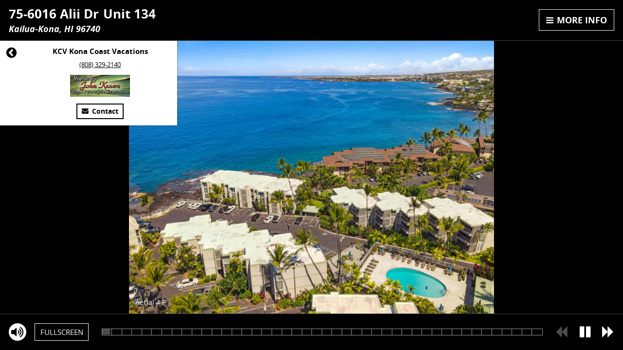

--- FILE ---
content_type: text/html; charset=UTF-8
request_url: https://tours.hawaiianvirtualtours.com/public/vtour/display/2234928
body_size: 12206
content:
<!doctype html>
<!--[if IE 9]> <html class="ie9"> <![endif]-->
  <head>
    <title>75-6016 Alii Dr, Unit 134, Kailua-Kona HI 96740, USA - Virtual Tour</title><meta name="description" content="Virtual Tour of 75-6016 Alii Dr, Unit 134, Kailua-Kona HI 96740, USA."/><meta name="keywords" content="75-6016 Alii Dr, Unit 134, Kailua-Kona HI 96740, USA,virtual tour,virtual tours,360 virtual tour,360 virtual tours,real estate virtual tour,virtual tour of,virtual tour of home,virtual tour of homes"/><meta name="ICBM" content="19.620572, -155.985981" />
<meta name="geo.position" content="19.620572;-155.985981" />
<meta name="geo.region" content="US-HI" />
<meta name="geo.placename" content="Kailua-Kona" />
<link rel="canonical" href="http://tours.HawaiianVirtualTours.com/2234928?a=1" />
<meta property="og:title" content="75-6016 Alii Dr, Unit 134, Kailua-Kona HI 96740, USA - Virtual Tour"/>
<meta property="og:type" content="article"/>
<meta property="og:description" content="Virtual Tour of 75-6016 Alii Dr, Unit 134, Kailua-Kona HI 96740, USA."/>
<meta property="og:url" content="http://tours.HawaiianVirtualTours.com/public/vtour/display/2234928?a=1"/>
<meta property="og:image" content="http://cdn-cloudfront.tourbuzz.net/www/db_images/tour/2234928/photo_81914648-666x500.jpg"/><meta property="og:image:type" content="image/jpeg"/><meta property="og:image:width" content="666"/><meta property="og:image:height" content="500"/><meta property="og:image:alt" content=""/><link rel="image_src" href="http://cdn-cloudfront.tourbuzz.net/www/db_images/tour/2234928/photo_81914648-666x500.jpg"/><!-- vtour/skin shared analytics -->
<script>
  (function(i,s,o,g,r,a,m){i['GoogleAnalyticsObject']=r;i[r]=i[r]||function(){
  (i[r].q=i[r].q||[]).push(arguments)},i[r].l=1*new Date();a=s.createElement(o),
      m=s.getElementsByTagName(o)[0];a.async=1;a.src=g;m.parentNode.insertBefore(a,m)
      })(window,document,'script','https://www.google-analytics.com/analytics.js','ga');

  ga('create', 'UA-1938451-4', 'auto');
  ga('set', 'dimension1', 'phoenix');
  ga('set', 'dimension2', '167');

  ga('send', 'pageview');
  ga('send', 'event', 'Tour Viewing', 'Tour Loaded', 'okBranding=true', {nonInteraction:true});
</script>

<script type="text/javascript">
  // install Google Analytics "still-on-page" handler
  (function continuousOnPageTracker() {
    var recordAgainInSeconds = 5;
    var recordPing = function() {
      ga('send', 'event', 'Tour Viewing', 'Visitor Still Here', 'okBranding=true', {nonInteraction:true});
    };
    var schedulePing = function() {
      setTimeout(recordPingAndReschedule, recordAgainInSeconds * 1000);
      recordAgainInSeconds += recordAgainInSeconds; // 2^n exponential decay
    };
    var recordPingAndReschedule = function() {
      recordPing();
      schedulePing();
    };
    schedulePing();
  })();
</script>


        <!-- AddThis share configuration. Do not remove this comment -->
        <script type="text/javascript">
            var addthis_share = {"url":"http:\/\/tours.HawaiianVirtualTours.com\/public\/vtour\/display\/2234928?a=1","title":"75-6016 Alii Dr, Unit 134, Kailua-Kona HI 96740, USA - Virtual Tour"}
        </script>
    <meta name="description" content="">
    <meta name="viewport" content="width=device-width, minimum-scale=1.0, maximum-scale=1.0, user-scalable=no">
    <meta http-equiv="X-UA-Compatible" content="IE=edge,chrome=1">
    <!--[if lt IE 9]>
        <link rel='stylesheet' href='https://s3.amazonaws.com/plumage.tourbuzz.net/phoenix/9a3720ae4002c4821e0f05730386e00d3fdf720a/styles/ie-6ca4a0778681595dba4588f2ee346711.css' type='text/css'>
    <![endif]-->

    <!-- Google Recaptcha -->
    <script src="https://www.google.com/recaptcha/api.js" async defer></script>

    <!-- Tour Data -->
    <script type='text/javascript'>
      window.tourData = {"player":{"title":"75-6016 Alii Dr, Unit 134, Kailua-Kona HI 96740, USA","manifest":"http:\/\/tb-design-engine.s3.amazonaws.com\/phoenix\/9a3720ae4002c4821e0f05730386e00d3fdf720a\/manifest.yml"},"design":{"photo_slots":{},"autoplay":true,"initial_floorplan_mode":"show","headings":{},"metaData":{"fontBase":"OpenSans","addressHeadingVisibility":"Hide on Unbranded","agentImageVisibility":"Show","playerMediaInfo":"Show","playerMediaInfoSize":"Small","playerMediaInfoLayout":"Standard","playerLetterbox":"Letterbox","playerVideoInline":"Default","mobileHorizontalPlayer":"Hide","floorplanInitialWidth":"50%","agentBranding":"Contact Sidebar - Start Open","persistentAgentBrandingSize":"Small","showAutoLoopModal":"Auto Loop","fadeAudioAtEndOfTour":"Auto Loop Music","progressBarType":"Standard","thumbnailBarLocation":"Bottom","slideshowTransition":"Crossfade","orderOfSections":"Contact, Description, Gallery, Map, Neighborhood, 3D Tour, Flyer, Custom Links","openHouseStyle":"Static","panoScrollButton":"Show","headerNavigation":"More Info Button","threeDTourPopup":"Show Popup","galleryImageName":"Hide","audioButton":"Standard","audioAnimation":"Static"},"csrf":{"jeaJhHNREB1235":"2026-01-14T20:54:55-06:00.46bd17cfc7afeadd84ffbb4f948b771e7dbeee814bed628f2eb8f268b947a728"},"name":"Zephyr"},"tour":{"id":"2234928","preview":false,"background_audio":"https:\/\/d294achcvvsx41.cloudfront.net\/www\/db_images\/audio\/audio_73764.mp3?v=20180504-144819","flyer":"https:\/\/tours.HawaiianVirtualTours.com\/public\/job\/flyer\/2234928\/aHR0cHM6Ly93d3cudG91cmJ1enoubmV0L3B1YmxpYy92dG91ci9kaXNwbGF5LzIyMzQ5Mjg_cHJldmlld0Rlc2lnbj1mbHllciZhPTE=","kbSnapToFill":0.3,"neighborhood_url":"https:\/\/www.tourbuzz.net\/public\/vtour\/neighborhood\/2234928","property":{"address":{"street_1":"75-6016 Alii Dr","street_2":"Unit 134","city":"Kailua-Kona","state":"HI","zip":"96740","country":"USA"}},"agents":[{"name":"KCV Kona Coast Vacations","phone":"(808) 329-2140","website":"http:\/\/www.KonaCoastVacations.com","email":"Mikki@konacoastvacations.com","logo":[{"width":400,"height":147,"url":"https:\/\/d294achcvvsx41.cloudfront.net\/www\/db_images\/customer\/6842\/logo.jpg?v=20210220-211720"}],"other_tours":"\/customer-portal\/6842\/tours"}],"sponsor":{"url":"http:\/\/www.hawaiianvirtualtours.com","name":"Hawaiian Virtual Tours","template":"Produced by %link%"},"share":{"emailer_service":"https:\/\/tours.HawaiianVirtualTours.com\/public\/vtour\/emailTour\/2234928\/\/1","social_sharing":true},"stats":{"tour_url_template":"\/public\/vtour\/recordtourevent\/{tourId}\/Tour","medium_url_template":"\/public\/vtour\/recordtourevent\/{tourId}\/{mediaType}\/{mediumId}"},"media":{"buckets":{"basic":[{"id":"81914648","type":"Photo","name":"Aerial 4 F","derivatives":[{"width":100,"height":75,"url":"https:\/\/d294achcvvsx41.cloudfront.net\/www\/db_images\/tour\/2234928\/photo_81914648-100x75.jpg"},{"width":220,"height":165,"url":"https:\/\/d294achcvvsx41.cloudfront.net\/www\/db_images\/tour\/2234928\/photo_81914648-220x165.jpg"},{"width":666,"height":500,"url":"https:\/\/d294achcvvsx41.cloudfront.net\/www\/db_images\/tour\/2234928\/photo_81914648-666x500.jpg"},{"width":1334,"height":1000,"url":"https:\/\/d294achcvvsx41.cloudfront.net\/www\/db_images\/tour\/2234928\/photo_81914648-1500x1000.jpg"},{"width":1155,"height":866,"url":"https:\/\/d294achcvvsx41.cloudfront.net\/www\/db_images\/tour\/2234928\/photo_81914648-1300x866.jpg"},{"width":979,"height":733,"url":"https:\/\/d294achcvvsx41.cloudfront.net\/www\/db_images\/tour\/2234928\/photo_81914648-1100x733.jpg"},{"width":800,"height":600,"url":"https:\/\/d294achcvvsx41.cloudfront.net\/www\/db_images\/tour\/2234928\/photo_81914648-900x600.jpg"},{"width":622,"height":466,"url":"https:\/\/d294achcvvsx41.cloudfront.net\/www\/db_images\/tour\/2234928\/photo_81914648-700x466.jpg"},{"width":444,"height":333,"url":"https:\/\/d294achcvvsx41.cloudfront.net\/www\/db_images\/tour\/2234928\/photo_81914648-500x333.jpg"},{"width":1778,"height":1333,"url":"https:\/\/d294achcvvsx41.cloudfront.net\/www\/db_images\/tour\/2234928\/photo_81914648-2000x1333.jpg"},{"width":2311,"height":1733,"url":"https:\/\/d294achcvvsx41.cloudfront.net\/www\/db_images\/tour\/2234928\/photo_81914648-2600x1733.jpg"}],"durationMS":6000,"ducking":25,"kenBurnsEffect":{"from":{"topLeftX":0.03,"topLeftY":0.03,"bottomRightX":0.97,"bottomRightY":0.97},"to":{"topLeftX":0,"topLeftY":0,"bottomRightX":0.9175,"bottomRightY":0.9175}}},{"id":"81914497","type":"Photo","name":"Lanai 1","derivatives":[{"width":100,"height":67,"url":"https:\/\/d294achcvvsx41.cloudfront.net\/www\/db_images\/tour\/2234928\/photo_81914497-100x75.jpg"},{"width":220,"height":147,"url":"https:\/\/d294achcvvsx41.cloudfront.net\/www\/db_images\/tour\/2234928\/photo_81914497-220x165.jpg"},{"width":666,"height":445,"url":"https:\/\/d294achcvvsx41.cloudfront.net\/www\/db_images\/tour\/2234928\/photo_81914497-666x500.jpg"},{"width":1499,"height":1000,"url":"https:\/\/d294achcvvsx41.cloudfront.net\/www\/db_images\/tour\/2234928\/photo_81914497-1500x1000.jpg"},{"width":1298,"height":866,"url":"https:\/\/d294achcvvsx41.cloudfront.net\/www\/db_images\/tour\/2234928\/photo_81914497-1300x866.jpg"},{"width":1099,"height":733,"url":"https:\/\/d294achcvvsx41.cloudfront.net\/www\/db_images\/tour\/2234928\/photo_81914497-1100x733.jpg"},{"width":899,"height":600,"url":"https:\/\/d294achcvvsx41.cloudfront.net\/www\/db_images\/tour\/2234928\/photo_81914497-900x600.jpg"},{"width":699,"height":466,"url":"https:\/\/d294achcvvsx41.cloudfront.net\/www\/db_images\/tour\/2234928\/photo_81914497-700x466.jpg"},{"width":500,"height":333,"url":"https:\/\/d294achcvvsx41.cloudfront.net\/www\/db_images\/tour\/2234928\/photo_81914497-500x333.jpg"},{"width":1998,"height":1333,"url":"https:\/\/d294achcvvsx41.cloudfront.net\/www\/db_images\/tour\/2234928\/photo_81914497-2000x1333.jpg"},{"width":2597,"height":1733,"url":"https:\/\/d294achcvvsx41.cloudfront.net\/www\/db_images\/tour\/2234928\/photo_81914497-2600x1733.jpg"}],"durationMS":6000,"ducking":25,"kenBurnsEffect":{"from":{"topLeftX":0.0825,"topLeftY":0,"bottomRightX":0.9175,"bottomRightY":0.9175},"to":{"topLeftX":0,"topLeftY":0.030000000000000023,"bottomRightX":0.97,"bottomRightY":0.97}}},{"id":"81914511","type":"Photo","name":"Great Room 1","derivatives":[{"width":100,"height":67,"url":"https:\/\/d294achcvvsx41.cloudfront.net\/www\/db_images\/tour\/2234928\/photo_81914511-100x75.jpg"},{"width":220,"height":147,"url":"https:\/\/d294achcvvsx41.cloudfront.net\/www\/db_images\/tour\/2234928\/photo_81914511-220x165.jpg"},{"width":666,"height":444,"url":"https:\/\/d294achcvvsx41.cloudfront.net\/www\/db_images\/tour\/2234928\/photo_81914511-666x500.jpg"},{"width":1500,"height":1000,"url":"https:\/\/d294achcvvsx41.cloudfront.net\/www\/db_images\/tour\/2234928\/photo_81914511-1500x1000.jpg"},{"width":1299,"height":866,"url":"https:\/\/d294achcvvsx41.cloudfront.net\/www\/db_images\/tour\/2234928\/photo_81914511-1300x866.jpg"},{"width":1100,"height":733,"url":"https:\/\/d294achcvvsx41.cloudfront.net\/www\/db_images\/tour\/2234928\/photo_81914511-1100x733.jpg"},{"width":900,"height":600,"url":"https:\/\/d294achcvvsx41.cloudfront.net\/www\/db_images\/tour\/2234928\/photo_81914511-900x600.jpg"},{"width":699,"height":466,"url":"https:\/\/d294achcvvsx41.cloudfront.net\/www\/db_images\/tour\/2234928\/photo_81914511-700x466.jpg"},{"width":500,"height":333,"url":"https:\/\/d294achcvvsx41.cloudfront.net\/www\/db_images\/tour\/2234928\/photo_81914511-500x333.jpg"},{"width":2001,"height":1333,"url":"https:\/\/d294achcvvsx41.cloudfront.net\/www\/db_images\/tour\/2234928\/photo_81914511-2000x1333.jpg"},{"width":2600,"height":1733,"url":"https:\/\/d294achcvvsx41.cloudfront.net\/www\/db_images\/tour\/2234928\/photo_81914511-2600x1733.jpg"}],"durationMS":6000,"ducking":25,"kenBurnsEffect":{"from":{"topLeftX":0,"topLeftY":0.0825,"bottomRightX":0.9175,"bottomRightY":0.9175},"to":{"topLeftX":0.03,"topLeftY":0,"bottomRightX":0.97,"bottomRightY":0.97}}},{"id":"81914505","type":"Photo","name":"Great Room 2","derivatives":[{"width":100,"height":67,"url":"https:\/\/d294achcvvsx41.cloudfront.net\/www\/db_images\/tour\/2234928\/photo_81914505-100x75.jpg"},{"width":220,"height":147,"url":"https:\/\/d294achcvvsx41.cloudfront.net\/www\/db_images\/tour\/2234928\/photo_81914505-220x165.jpg"},{"width":666,"height":445,"url":"https:\/\/d294achcvvsx41.cloudfront.net\/www\/db_images\/tour\/2234928\/photo_81914505-666x500.jpg"},{"width":1499,"height":1000,"url":"https:\/\/d294achcvvsx41.cloudfront.net\/www\/db_images\/tour\/2234928\/photo_81914505-1500x1000.jpg"},{"width":1298,"height":866,"url":"https:\/\/d294achcvvsx41.cloudfront.net\/www\/db_images\/tour\/2234928\/photo_81914505-1300x866.jpg"},{"width":1099,"height":733,"url":"https:\/\/d294achcvvsx41.cloudfront.net\/www\/db_images\/tour\/2234928\/photo_81914505-1100x733.jpg"},{"width":899,"height":600,"url":"https:\/\/d294achcvvsx41.cloudfront.net\/www\/db_images\/tour\/2234928\/photo_81914505-900x600.jpg"},{"width":699,"height":466,"url":"https:\/\/d294achcvvsx41.cloudfront.net\/www\/db_images\/tour\/2234928\/photo_81914505-700x466.jpg"},{"width":500,"height":333,"url":"https:\/\/d294achcvvsx41.cloudfront.net\/www\/db_images\/tour\/2234928\/photo_81914505-500x333.jpg"},{"width":1998,"height":1333,"url":"https:\/\/d294achcvvsx41.cloudfront.net\/www\/db_images\/tour\/2234928\/photo_81914505-2000x1333.jpg"},{"width":2597,"height":1733,"url":"https:\/\/d294achcvvsx41.cloudfront.net\/www\/db_images\/tour\/2234928\/photo_81914505-2600x1733.jpg"}],"durationMS":6000,"ducking":25,"kenBurnsEffect":{"from":{"topLeftX":0.03,"topLeftY":0.030000000000000023,"bottomRightX":0.97,"bottomRightY":0.97},"to":{"topLeftX":0,"topLeftY":0,"bottomRightX":0.9175,"bottomRightY":0.9175}}},{"id":"81914514","type":"Photo","name":"Great Room 4","derivatives":[{"width":100,"height":67,"url":"https:\/\/d294achcvvsx41.cloudfront.net\/www\/db_images\/tour\/2234928\/photo_81914514-100x75.jpg"},{"width":220,"height":147,"url":"https:\/\/d294achcvvsx41.cloudfront.net\/www\/db_images\/tour\/2234928\/photo_81914514-220x165.jpg"},{"width":666,"height":445,"url":"https:\/\/d294achcvvsx41.cloudfront.net\/www\/db_images\/tour\/2234928\/photo_81914514-666x500.jpg"},{"width":1500,"height":1000,"url":"https:\/\/d294achcvvsx41.cloudfront.net\/www\/db_images\/tour\/2234928\/photo_81914514-1500x1000.jpg"},{"width":1299,"height":866,"url":"https:\/\/d294achcvvsx41.cloudfront.net\/www\/db_images\/tour\/2234928\/photo_81914514-1300x866.jpg"},{"width":1100,"height":733,"url":"https:\/\/d294achcvvsx41.cloudfront.net\/www\/db_images\/tour\/2234928\/photo_81914514-1100x733.jpg"},{"width":900,"height":600,"url":"https:\/\/d294achcvvsx41.cloudfront.net\/www\/db_images\/tour\/2234928\/photo_81914514-900x600.jpg"},{"width":699,"height":466,"url":"https:\/\/d294achcvvsx41.cloudfront.net\/www\/db_images\/tour\/2234928\/photo_81914514-700x466.jpg"},{"width":500,"height":333,"url":"https:\/\/d294achcvvsx41.cloudfront.net\/www\/db_images\/tour\/2234928\/photo_81914514-500x333.jpg"},{"width":2001,"height":1333,"url":"https:\/\/d294achcvvsx41.cloudfront.net\/www\/db_images\/tour\/2234928\/photo_81914514-2000x1333.jpg"},{"width":2599,"height":1733,"url":"https:\/\/d294achcvvsx41.cloudfront.net\/www\/db_images\/tour\/2234928\/photo_81914514-2600x1733.jpg"}],"durationMS":6000,"ducking":25,"kenBurnsEffect":{"from":{"topLeftX":0,"topLeftY":0,"bottomRightX":0.9175,"bottomRightY":0.9175},"to":{"topLeftX":0.0825,"topLeftY":0.03000000000000005,"bottomRightX":0.97,"bottomRightY":0.97}}},{"id":"81914507","type":"Photo","name":"Great Room 3b","derivatives":[{"width":100,"height":67,"url":"https:\/\/d294achcvvsx41.cloudfront.net\/www\/db_images\/tour\/2234928\/photo_81914507-100x75.jpg"},{"width":220,"height":147,"url":"https:\/\/d294achcvvsx41.cloudfront.net\/www\/db_images\/tour\/2234928\/photo_81914507-220x165.jpg"},{"width":666,"height":444,"url":"https:\/\/d294achcvvsx41.cloudfront.net\/www\/db_images\/tour\/2234928\/photo_81914507-666x500.jpg"},{"width":1500,"height":1000,"url":"https:\/\/d294achcvvsx41.cloudfront.net\/www\/db_images\/tour\/2234928\/photo_81914507-1500x1000.jpg"},{"width":1300,"height":866,"url":"https:\/\/d294achcvvsx41.cloudfront.net\/www\/db_images\/tour\/2234928\/photo_81914507-1300x866.jpg"},{"width":1100,"height":733,"url":"https:\/\/d294achcvvsx41.cloudfront.net\/www\/db_images\/tour\/2234928\/photo_81914507-1100x733.jpg"},{"width":900,"height":600,"url":"https:\/\/d294achcvvsx41.cloudfront.net\/www\/db_images\/tour\/2234928\/photo_81914507-900x600.jpg"},{"width":700,"height":466,"url":"https:\/\/d294achcvvsx41.cloudfront.net\/www\/db_images\/tour\/2234928\/photo_81914507-700x466.jpg"},{"width":500,"height":333,"url":"https:\/\/d294achcvvsx41.cloudfront.net\/www\/db_images\/tour\/2234928\/photo_81914507-500x333.jpg"},{"width":2001,"height":1333,"url":"https:\/\/d294achcvvsx41.cloudfront.net\/www\/db_images\/tour\/2234928\/photo_81914507-2000x1333.jpg"},{"width":2600,"height":1733,"url":"https:\/\/d294achcvvsx41.cloudfront.net\/www\/db_images\/tour\/2234928\/photo_81914507-2600x1733.jpg"}],"durationMS":6000,"ducking":25,"kenBurnsEffect":{"from":{"topLeftX":0,"topLeftY":0.030000000000000075,"bottomRightX":0.9700000000000001,"bottomRightY":0.97},"to":{"topLeftX":0.08249999999999996,"topLeftY":0,"bottomRightX":0.9175,"bottomRightY":0.9175000000000001}}},{"id":"81914506","type":"Photo","name":"Great Room 3a","derivatives":[{"width":100,"height":67,"url":"https:\/\/d294achcvvsx41.cloudfront.net\/www\/db_images\/tour\/2234928\/photo_81914506-100x75.jpg"},{"width":220,"height":147,"url":"https:\/\/d294achcvvsx41.cloudfront.net\/www\/db_images\/tour\/2234928\/photo_81914506-220x165.jpg"},{"width":666,"height":444,"url":"https:\/\/d294achcvvsx41.cloudfront.net\/www\/db_images\/tour\/2234928\/photo_81914506-666x500.jpg"},{"width":1500,"height":1000,"url":"https:\/\/d294achcvvsx41.cloudfront.net\/www\/db_images\/tour\/2234928\/photo_81914506-1500x1000.jpg"},{"width":1300,"height":866,"url":"https:\/\/d294achcvvsx41.cloudfront.net\/www\/db_images\/tour\/2234928\/photo_81914506-1300x866.jpg"},{"width":1100,"height":733,"url":"https:\/\/d294achcvvsx41.cloudfront.net\/www\/db_images\/tour\/2234928\/photo_81914506-1100x733.jpg"},{"width":900,"height":600,"url":"https:\/\/d294achcvvsx41.cloudfront.net\/www\/db_images\/tour\/2234928\/photo_81914506-900x600.jpg"},{"width":700,"height":466,"url":"https:\/\/d294achcvvsx41.cloudfront.net\/www\/db_images\/tour\/2234928\/photo_81914506-700x466.jpg"},{"width":500,"height":333,"url":"https:\/\/d294achcvvsx41.cloudfront.net\/www\/db_images\/tour\/2234928\/photo_81914506-500x333.jpg"},{"width":2001,"height":1333,"url":"https:\/\/d294achcvvsx41.cloudfront.net\/www\/db_images\/tour\/2234928\/photo_81914506-2000x1333.jpg"},{"width":2600,"height":1733,"url":"https:\/\/d294achcvvsx41.cloudfront.net\/www\/db_images\/tour\/2234928\/photo_81914506-2600x1733.jpg"}],"durationMS":6000,"ducking":25,"kenBurnsEffect":{"from":{"topLeftX":0.03,"topLeftY":0.030000000000000013,"bottomRightX":0.97,"bottomRightY":0.97},"to":{"topLeftX":0,"topLeftY":0,"bottomRightX":0.9175,"bottomRightY":0.9175}}},{"id":"81914500","type":"Photo","name":"Lanai 2","derivatives":[{"width":100,"height":67,"url":"https:\/\/d294achcvvsx41.cloudfront.net\/www\/db_images\/tour\/2234928\/photo_81914500-100x75.jpg"},{"width":220,"height":147,"url":"https:\/\/d294achcvvsx41.cloudfront.net\/www\/db_images\/tour\/2234928\/photo_81914500-220x165.jpg"},{"width":666,"height":444,"url":"https:\/\/d294achcvvsx41.cloudfront.net\/www\/db_images\/tour\/2234928\/photo_81914500-666x500.jpg"},{"width":1500,"height":1000,"url":"https:\/\/d294achcvvsx41.cloudfront.net\/www\/db_images\/tour\/2234928\/photo_81914500-1500x1000.jpg"},{"width":1299,"height":866,"url":"https:\/\/d294achcvvsx41.cloudfront.net\/www\/db_images\/tour\/2234928\/photo_81914500-1300x866.jpg"},{"width":1100,"height":733,"url":"https:\/\/d294achcvvsx41.cloudfront.net\/www\/db_images\/tour\/2234928\/photo_81914500-1100x733.jpg"},{"width":900,"height":600,"url":"https:\/\/d294achcvvsx41.cloudfront.net\/www\/db_images\/tour\/2234928\/photo_81914500-900x600.jpg"},{"width":699,"height":466,"url":"https:\/\/d294achcvvsx41.cloudfront.net\/www\/db_images\/tour\/2234928\/photo_81914500-700x466.jpg"},{"width":500,"height":333,"url":"https:\/\/d294achcvvsx41.cloudfront.net\/www\/db_images\/tour\/2234928\/photo_81914500-500x333.jpg"},{"width":2001,"height":1333,"url":"https:\/\/d294achcvvsx41.cloudfront.net\/www\/db_images\/tour\/2234928\/photo_81914500-2000x1333.jpg"},{"width":2600,"height":1733,"url":"https:\/\/d294achcvvsx41.cloudfront.net\/www\/db_images\/tour\/2234928\/photo_81914500-2600x1733.jpg"}],"durationMS":6000,"ducking":25,"kenBurnsEffect":{"from":{"topLeftX":0,"topLeftY":0.0825,"bottomRightX":0.9175,"bottomRightY":0.9175},"to":{"topLeftX":0.03,"topLeftY":0,"bottomRightX":0.97,"bottomRightY":0.97}}},{"id":"81914503","type":"Photo","name":"Lanai Ocean Views","derivatives":[{"width":100,"height":67,"url":"https:\/\/d294achcvvsx41.cloudfront.net\/www\/db_images\/tour\/2234928\/photo_81914503-100x75.jpg"},{"width":220,"height":147,"url":"https:\/\/d294achcvvsx41.cloudfront.net\/www\/db_images\/tour\/2234928\/photo_81914503-220x165.jpg"},{"width":666,"height":444,"url":"https:\/\/d294achcvvsx41.cloudfront.net\/www\/db_images\/tour\/2234928\/photo_81914503-666x500.jpg"},{"width":1500,"height":1000,"url":"https:\/\/d294achcvvsx41.cloudfront.net\/www\/db_images\/tour\/2234928\/photo_81914503-1500x1000.jpg"},{"width":1299,"height":866,"url":"https:\/\/d294achcvvsx41.cloudfront.net\/www\/db_images\/tour\/2234928\/photo_81914503-1300x866.jpg"},{"width":1100,"height":733,"url":"https:\/\/d294achcvvsx41.cloudfront.net\/www\/db_images\/tour\/2234928\/photo_81914503-1100x733.jpg"},{"width":900,"height":600,"url":"https:\/\/d294achcvvsx41.cloudfront.net\/www\/db_images\/tour\/2234928\/photo_81914503-900x600.jpg"},{"width":699,"height":466,"url":"https:\/\/d294achcvvsx41.cloudfront.net\/www\/db_images\/tour\/2234928\/photo_81914503-700x466.jpg"},{"width":500,"height":333,"url":"https:\/\/d294achcvvsx41.cloudfront.net\/www\/db_images\/tour\/2234928\/photo_81914503-500x333.jpg"},{"width":2001,"height":1333,"url":"https:\/\/d294achcvvsx41.cloudfront.net\/www\/db_images\/tour\/2234928\/photo_81914503-2000x1333.jpg"},{"width":2600,"height":1733,"url":"https:\/\/d294achcvvsx41.cloudfront.net\/www\/db_images\/tour\/2234928\/photo_81914503-2600x1733.jpg"}],"durationMS":6000,"ducking":25,"kenBurnsEffect":{"from":{"topLeftX":0,"topLeftY":0,"bottomRightX":0.97,"bottomRightY":0.97},"to":{"topLeftX":0.03,"topLeftY":0.0825,"bottomRightX":0.9175,"bottomRightY":0.9175}}},{"id":"81914501","type":"Photo","name":"Lanai 3","derivatives":[{"width":100,"height":67,"url":"https:\/\/d294achcvvsx41.cloudfront.net\/www\/db_images\/tour\/2234928\/photo_81914501-100x75.jpg"},{"width":220,"height":147,"url":"https:\/\/d294achcvvsx41.cloudfront.net\/www\/db_images\/tour\/2234928\/photo_81914501-220x165.jpg"},{"width":666,"height":444,"url":"https:\/\/d294achcvvsx41.cloudfront.net\/www\/db_images\/tour\/2234928\/photo_81914501-666x500.jpg"},{"width":1500,"height":1000,"url":"https:\/\/d294achcvvsx41.cloudfront.net\/www\/db_images\/tour\/2234928\/photo_81914501-1500x1000.jpg"},{"width":1299,"height":866,"url":"https:\/\/d294achcvvsx41.cloudfront.net\/www\/db_images\/tour\/2234928\/photo_81914501-1300x866.jpg"},{"width":1100,"height":733,"url":"https:\/\/d294achcvvsx41.cloudfront.net\/www\/db_images\/tour\/2234928\/photo_81914501-1100x733.jpg"},{"width":900,"height":600,"url":"https:\/\/d294achcvvsx41.cloudfront.net\/www\/db_images\/tour\/2234928\/photo_81914501-900x600.jpg"},{"width":699,"height":466,"url":"https:\/\/d294achcvvsx41.cloudfront.net\/www\/db_images\/tour\/2234928\/photo_81914501-700x466.jpg"},{"width":500,"height":333,"url":"https:\/\/d294achcvvsx41.cloudfront.net\/www\/db_images\/tour\/2234928\/photo_81914501-500x333.jpg"},{"width":2001,"height":1333,"url":"https:\/\/d294achcvvsx41.cloudfront.net\/www\/db_images\/tour\/2234928\/photo_81914501-2000x1333.jpg"},{"width":2600,"height":1733,"url":"https:\/\/d294achcvvsx41.cloudfront.net\/www\/db_images\/tour\/2234928\/photo_81914501-2600x1733.jpg"}],"durationMS":6000,"ducking":25,"kenBurnsEffect":{"from":{"topLeftX":0.03,"topLeftY":0,"bottomRightX":0.97,"bottomRightY":0.97},"to":{"topLeftX":0,"topLeftY":0.0825,"bottomRightX":0.9175,"bottomRightY":0.9175}}},{"id":"81914498","type":"Photo","name":"Lanai 4","derivatives":[{"width":100,"height":67,"url":"https:\/\/d294achcvvsx41.cloudfront.net\/www\/db_images\/tour\/2234928\/photo_81914498-100x75.jpg"},{"width":220,"height":147,"url":"https:\/\/d294achcvvsx41.cloudfront.net\/www\/db_images\/tour\/2234928\/photo_81914498-220x165.jpg"},{"width":666,"height":445,"url":"https:\/\/d294achcvvsx41.cloudfront.net\/www\/db_images\/tour\/2234928\/photo_81914498-666x500.jpg"},{"width":1500,"height":1000,"url":"https:\/\/d294achcvvsx41.cloudfront.net\/www\/db_images\/tour\/2234928\/photo_81914498-1500x1000.jpg"},{"width":1299,"height":866,"url":"https:\/\/d294achcvvsx41.cloudfront.net\/www\/db_images\/tour\/2234928\/photo_81914498-1300x866.jpg"},{"width":1100,"height":733,"url":"https:\/\/d294achcvvsx41.cloudfront.net\/www\/db_images\/tour\/2234928\/photo_81914498-1100x733.jpg"},{"width":900,"height":600,"url":"https:\/\/d294achcvvsx41.cloudfront.net\/www\/db_images\/tour\/2234928\/photo_81914498-900x600.jpg"},{"width":699,"height":466,"url":"https:\/\/d294achcvvsx41.cloudfront.net\/www\/db_images\/tour\/2234928\/photo_81914498-700x466.jpg"},{"width":500,"height":333,"url":"https:\/\/d294achcvvsx41.cloudfront.net\/www\/db_images\/tour\/2234928\/photo_81914498-500x333.jpg"},{"width":2001,"height":1333,"url":"https:\/\/d294achcvvsx41.cloudfront.net\/www\/db_images\/tour\/2234928\/photo_81914498-2000x1333.jpg"},{"width":2599,"height":1733,"url":"https:\/\/d294achcvvsx41.cloudfront.net\/www\/db_images\/tour\/2234928\/photo_81914498-2600x1733.jpg"}],"durationMS":6000,"ducking":25,"kenBurnsEffect":{"from":{"topLeftX":0.03,"topLeftY":0.03000000000000005,"bottomRightX":0.97,"bottomRightY":0.97},"to":{"topLeftX":0,"topLeftY":0,"bottomRightX":0.9175,"bottomRightY":0.9175}}},{"id":"81914502","type":"Photo","name":"Lanai 5","derivatives":[{"width":100,"height":67,"url":"https:\/\/d294achcvvsx41.cloudfront.net\/www\/db_images\/tour\/2234928\/photo_81914502-100x75.jpg"},{"width":220,"height":147,"url":"https:\/\/d294achcvvsx41.cloudfront.net\/www\/db_images\/tour\/2234928\/photo_81914502-220x165.jpg"},{"width":666,"height":444,"url":"https:\/\/d294achcvvsx41.cloudfront.net\/www\/db_images\/tour\/2234928\/photo_81914502-666x500.jpg"},{"width":1500,"height":1000,"url":"https:\/\/d294achcvvsx41.cloudfront.net\/www\/db_images\/tour\/2234928\/photo_81914502-1500x1000.jpg"},{"width":1300,"height":866,"url":"https:\/\/d294achcvvsx41.cloudfront.net\/www\/db_images\/tour\/2234928\/photo_81914502-1300x866.jpg"},{"width":1100,"height":733,"url":"https:\/\/d294achcvvsx41.cloudfront.net\/www\/db_images\/tour\/2234928\/photo_81914502-1100x733.jpg"},{"width":900,"height":600,"url":"https:\/\/d294achcvvsx41.cloudfront.net\/www\/db_images\/tour\/2234928\/photo_81914502-900x600.jpg"},{"width":700,"height":466,"url":"https:\/\/d294achcvvsx41.cloudfront.net\/www\/db_images\/tour\/2234928\/photo_81914502-700x466.jpg"},{"width":500,"height":333,"url":"https:\/\/d294achcvvsx41.cloudfront.net\/www\/db_images\/tour\/2234928\/photo_81914502-500x333.jpg"},{"width":2001,"height":1333,"url":"https:\/\/d294achcvvsx41.cloudfront.net\/www\/db_images\/tour\/2234928\/photo_81914502-2000x1333.jpg"},{"width":2600,"height":1733,"url":"https:\/\/d294achcvvsx41.cloudfront.net\/www\/db_images\/tour\/2234928\/photo_81914502-2600x1733.jpg"}],"durationMS":6000,"ducking":25,"kenBurnsEffect":{"from":{"topLeftX":0.03,"topLeftY":0.030000000000000013,"bottomRightX":0.97,"bottomRightY":0.97},"to":{"topLeftX":0,"topLeftY":0,"bottomRightX":0.9175,"bottomRightY":0.9175}}},{"id":"81914504","type":"Photo","name":"Kitchen 5","derivatives":[{"width":100,"height":66,"url":"https:\/\/d294achcvvsx41.cloudfront.net\/www\/db_images\/tour\/2234928\/photo_81914504-100x75.jpg"},{"width":220,"height":144,"url":"https:\/\/d294achcvvsx41.cloudfront.net\/www\/db_images\/tour\/2234928\/photo_81914504-220x165.jpg"},{"width":666,"height":435,"url":"https:\/\/d294achcvvsx41.cloudfront.net\/www\/db_images\/tour\/2234928\/photo_81914504-666x500.jpg"},{"width":1500,"height":980,"url":"https:\/\/d294achcvvsx41.cloudfront.net\/www\/db_images\/tour\/2234928\/photo_81914504-1500x1000.jpg"},{"width":1300,"height":849,"url":"https:\/\/d294achcvvsx41.cloudfront.net\/www\/db_images\/tour\/2234928\/photo_81914504-1300x866.jpg"},{"width":1100,"height":719,"url":"https:\/\/d294achcvvsx41.cloudfront.net\/www\/db_images\/tour\/2234928\/photo_81914504-1100x733.jpg"},{"width":900,"height":588,"url":"https:\/\/d294achcvvsx41.cloudfront.net\/www\/db_images\/tour\/2234928\/photo_81914504-900x600.jpg"},{"width":700,"height":458,"url":"https:\/\/d294achcvvsx41.cloudfront.net\/www\/db_images\/tour\/2234928\/photo_81914504-700x466.jpg"},{"width":500,"height":327,"url":"https:\/\/d294achcvvsx41.cloudfront.net\/www\/db_images\/tour\/2234928\/photo_81914504-500x333.jpg"},{"width":2000,"height":1306,"url":"https:\/\/d294achcvvsx41.cloudfront.net\/www\/db_images\/tour\/2234928\/photo_81914504-2000x1333.jpg"},{"width":2600,"height":1698,"url":"https:\/\/d294achcvvsx41.cloudfront.net\/www\/db_images\/tour\/2234928\/photo_81914504-2600x1733.jpg"}],"durationMS":6000,"ducking":25,"kenBurnsEffect":{"from":{"topLeftX":0.0825,"topLeftY":0.08250000000000003,"bottomRightX":0.9175,"bottomRightY":0.9175},"to":{"topLeftX":0,"topLeftY":0,"bottomRightX":0.97,"bottomRightY":0.97}}},{"id":"81914521","type":"Photo","name":"Kitchen 2","derivatives":[{"width":100,"height":67,"url":"https:\/\/d294achcvvsx41.cloudfront.net\/www\/db_images\/tour\/2234928\/photo_81914521-100x75.jpg"},{"width":220,"height":147,"url":"https:\/\/d294achcvvsx41.cloudfront.net\/www\/db_images\/tour\/2234928\/photo_81914521-220x165.jpg"},{"width":666,"height":444,"url":"https:\/\/d294achcvvsx41.cloudfront.net\/www\/db_images\/tour\/2234928\/photo_81914521-666x500.jpg"},{"width":1500,"height":1000,"url":"https:\/\/d294achcvvsx41.cloudfront.net\/www\/db_images\/tour\/2234928\/photo_81914521-1500x1000.jpg"},{"width":1299,"height":866,"url":"https:\/\/d294achcvvsx41.cloudfront.net\/www\/db_images\/tour\/2234928\/photo_81914521-1300x866.jpg"},{"width":1100,"height":733,"url":"https:\/\/d294achcvvsx41.cloudfront.net\/www\/db_images\/tour\/2234928\/photo_81914521-1100x733.jpg"},{"width":900,"height":600,"url":"https:\/\/d294achcvvsx41.cloudfront.net\/www\/db_images\/tour\/2234928\/photo_81914521-900x600.jpg"},{"width":699,"height":466,"url":"https:\/\/d294achcvvsx41.cloudfront.net\/www\/db_images\/tour\/2234928\/photo_81914521-700x466.jpg"},{"width":500,"height":333,"url":"https:\/\/d294achcvvsx41.cloudfront.net\/www\/db_images\/tour\/2234928\/photo_81914521-500x333.jpg"},{"width":2001,"height":1333,"url":"https:\/\/d294achcvvsx41.cloudfront.net\/www\/db_images\/tour\/2234928\/photo_81914521-2000x1333.jpg"},{"width":2600,"height":1733,"url":"https:\/\/d294achcvvsx41.cloudfront.net\/www\/db_images\/tour\/2234928\/photo_81914521-2600x1733.jpg"}],"durationMS":6000,"ducking":25,"kenBurnsEffect":{"from":{"topLeftX":0.0825,"topLeftY":0,"bottomRightX":0.9175,"bottomRightY":0.9175},"to":{"topLeftX":0,"topLeftY":0.03,"bottomRightX":0.97,"bottomRightY":0.97}}},{"id":"81914523","type":"Photo","name":"Kitchen 3","derivatives":[{"width":100,"height":67,"url":"https:\/\/d294achcvvsx41.cloudfront.net\/www\/db_images\/tour\/2234928\/photo_81914523-100x75.jpg"},{"width":220,"height":147,"url":"https:\/\/d294achcvvsx41.cloudfront.net\/www\/db_images\/tour\/2234928\/photo_81914523-220x165.jpg"},{"width":666,"height":445,"url":"https:\/\/d294achcvvsx41.cloudfront.net\/www\/db_images\/tour\/2234928\/photo_81914523-666x500.jpg"},{"width":1500,"height":1000,"url":"https:\/\/d294achcvvsx41.cloudfront.net\/www\/db_images\/tour\/2234928\/photo_81914523-1500x1000.jpg"},{"width":1299,"height":866,"url":"https:\/\/d294achcvvsx41.cloudfront.net\/www\/db_images\/tour\/2234928\/photo_81914523-1300x866.jpg"},{"width":1099,"height":733,"url":"https:\/\/d294achcvvsx41.cloudfront.net\/www\/db_images\/tour\/2234928\/photo_81914523-1100x733.jpg"},{"width":900,"height":600,"url":"https:\/\/d294achcvvsx41.cloudfront.net\/www\/db_images\/tour\/2234928\/photo_81914523-900x600.jpg"},{"width":699,"height":466,"url":"https:\/\/d294achcvvsx41.cloudfront.net\/www\/db_images\/tour\/2234928\/photo_81914523-700x466.jpg"},{"width":500,"height":333,"url":"https:\/\/d294achcvvsx41.cloudfront.net\/www\/db_images\/tour\/2234928\/photo_81914523-500x333.jpg"},{"width":1999,"height":1333,"url":"https:\/\/d294achcvvsx41.cloudfront.net\/www\/db_images\/tour\/2234928\/photo_81914523-2000x1333.jpg"},{"width":2599,"height":1733,"url":"https:\/\/d294achcvvsx41.cloudfront.net\/www\/db_images\/tour\/2234928\/photo_81914523-2600x1733.jpg"}],"durationMS":6000,"ducking":25,"kenBurnsEffect":{"from":{"topLeftX":0.03,"topLeftY":0,"bottomRightX":0.97,"bottomRightY":0.97},"to":{"topLeftX":0,"topLeftY":0.08249999999999999,"bottomRightX":0.9175,"bottomRightY":0.9175}}},{"id":"81914522","type":"Photo","name":"Kitchen 4","derivatives":[{"width":100,"height":67,"url":"https:\/\/d294achcvvsx41.cloudfront.net\/www\/db_images\/tour\/2234928\/photo_81914522-100x75.jpg"},{"width":220,"height":147,"url":"https:\/\/d294achcvvsx41.cloudfront.net\/www\/db_images\/tour\/2234928\/photo_81914522-220x165.jpg"},{"width":666,"height":444,"url":"https:\/\/d294achcvvsx41.cloudfront.net\/www\/db_images\/tour\/2234928\/photo_81914522-666x500.jpg"},{"width":1500,"height":1000,"url":"https:\/\/d294achcvvsx41.cloudfront.net\/www\/db_images\/tour\/2234928\/photo_81914522-1500x1000.jpg"},{"width":1299,"height":866,"url":"https:\/\/d294achcvvsx41.cloudfront.net\/www\/db_images\/tour\/2234928\/photo_81914522-1300x866.jpg"},{"width":1100,"height":733,"url":"https:\/\/d294achcvvsx41.cloudfront.net\/www\/db_images\/tour\/2234928\/photo_81914522-1100x733.jpg"},{"width":900,"height":600,"url":"https:\/\/d294achcvvsx41.cloudfront.net\/www\/db_images\/tour\/2234928\/photo_81914522-900x600.jpg"},{"width":699,"height":466,"url":"https:\/\/d294achcvvsx41.cloudfront.net\/www\/db_images\/tour\/2234928\/photo_81914522-700x466.jpg"},{"width":500,"height":333,"url":"https:\/\/d294achcvvsx41.cloudfront.net\/www\/db_images\/tour\/2234928\/photo_81914522-500x333.jpg"},{"width":2001,"height":1333,"url":"https:\/\/d294achcvvsx41.cloudfront.net\/www\/db_images\/tour\/2234928\/photo_81914522-2000x1333.jpg"},{"width":2600,"height":1733,"url":"https:\/\/d294achcvvsx41.cloudfront.net\/www\/db_images\/tour\/2234928\/photo_81914522-2600x1733.jpg"}],"durationMS":6000,"ducking":25,"kenBurnsEffect":{"from":{"topLeftX":0,"topLeftY":0,"bottomRightX":0.97,"bottomRightY":0.97},"to":{"topLeftX":0.03,"topLeftY":0.0825,"bottomRightX":0.9175,"bottomRightY":0.9175}}},{"id":"81914524","type":"Photo","name":"Kitchen 1","derivatives":[{"width":100,"height":67,"url":"https:\/\/d294achcvvsx41.cloudfront.net\/www\/db_images\/tour\/2234928\/photo_81914524-100x75.jpg"},{"width":220,"height":147,"url":"https:\/\/d294achcvvsx41.cloudfront.net\/www\/db_images\/tour\/2234928\/photo_81914524-220x165.jpg"},{"width":666,"height":445,"url":"https:\/\/d294achcvvsx41.cloudfront.net\/www\/db_images\/tour\/2234928\/photo_81914524-666x500.jpg"},{"width":1500,"height":1000,"url":"https:\/\/d294achcvvsx41.cloudfront.net\/www\/db_images\/tour\/2234928\/photo_81914524-1500x1000.jpg"},{"width":1299,"height":866,"url":"https:\/\/d294achcvvsx41.cloudfront.net\/www\/db_images\/tour\/2234928\/photo_81914524-1300x866.jpg"},{"width":1100,"height":733,"url":"https:\/\/d294achcvvsx41.cloudfront.net\/www\/db_images\/tour\/2234928\/photo_81914524-1100x733.jpg"},{"width":900,"height":600,"url":"https:\/\/d294achcvvsx41.cloudfront.net\/www\/db_images\/tour\/2234928\/photo_81914524-900x600.jpg"},{"width":699,"height":466,"url":"https:\/\/d294achcvvsx41.cloudfront.net\/www\/db_images\/tour\/2234928\/photo_81914524-700x466.jpg"},{"width":500,"height":333,"url":"https:\/\/d294achcvvsx41.cloudfront.net\/www\/db_images\/tour\/2234928\/photo_81914524-500x333.jpg"},{"width":2001,"height":1333,"url":"https:\/\/d294achcvvsx41.cloudfront.net\/www\/db_images\/tour\/2234928\/photo_81914524-2000x1333.jpg"},{"width":2599,"height":1733,"url":"https:\/\/d294achcvvsx41.cloudfront.net\/www\/db_images\/tour\/2234928\/photo_81914524-2600x1733.jpg"}],"durationMS":6000,"ducking":25,"kenBurnsEffect":{"from":{"topLeftX":0,"topLeftY":0.03000000000000005,"bottomRightX":0.97,"bottomRightY":0.97},"to":{"topLeftX":0.0825,"topLeftY":0,"bottomRightX":0.9175,"bottomRightY":0.9175}}},{"id":"81914520","type":"Photo","name":"Great Room 5","derivatives":[{"width":100,"height":67,"url":"https:\/\/d294achcvvsx41.cloudfront.net\/www\/db_images\/tour\/2234928\/photo_81914520-100x75.jpg"},{"width":220,"height":147,"url":"https:\/\/d294achcvvsx41.cloudfront.net\/www\/db_images\/tour\/2234928\/photo_81914520-220x165.jpg"},{"width":666,"height":444,"url":"https:\/\/d294achcvvsx41.cloudfront.net\/www\/db_images\/tour\/2234928\/photo_81914520-666x500.jpg"},{"width":1500,"height":1000,"url":"https:\/\/d294achcvvsx41.cloudfront.net\/www\/db_images\/tour\/2234928\/photo_81914520-1500x1000.jpg"},{"width":1299,"height":866,"url":"https:\/\/d294achcvvsx41.cloudfront.net\/www\/db_images\/tour\/2234928\/photo_81914520-1300x866.jpg"},{"width":1100,"height":733,"url":"https:\/\/d294achcvvsx41.cloudfront.net\/www\/db_images\/tour\/2234928\/photo_81914520-1100x733.jpg"},{"width":900,"height":600,"url":"https:\/\/d294achcvvsx41.cloudfront.net\/www\/db_images\/tour\/2234928\/photo_81914520-900x600.jpg"},{"width":699,"height":466,"url":"https:\/\/d294achcvvsx41.cloudfront.net\/www\/db_images\/tour\/2234928\/photo_81914520-700x466.jpg"},{"width":500,"height":333,"url":"https:\/\/d294achcvvsx41.cloudfront.net\/www\/db_images\/tour\/2234928\/photo_81914520-500x333.jpg"},{"width":2001,"height":1333,"url":"https:\/\/d294achcvvsx41.cloudfront.net\/www\/db_images\/tour\/2234928\/photo_81914520-2000x1333.jpg"},{"width":2600,"height":1733,"url":"https:\/\/d294achcvvsx41.cloudfront.net\/www\/db_images\/tour\/2234928\/photo_81914520-2600x1733.jpg"}],"durationMS":6000,"ducking":25,"kenBurnsEffect":{"from":{"topLeftX":0,"topLeftY":0,"bottomRightX":0.97,"bottomRightY":0.97},"to":{"topLeftX":0.03,"topLeftY":0.0825,"bottomRightX":0.9175,"bottomRightY":0.9175}}},{"id":"81914515","type":"Photo","name":"K Bedroom 1a","derivatives":[{"width":100,"height":67,"url":"https:\/\/d294achcvvsx41.cloudfront.net\/www\/db_images\/tour\/2234928\/photo_81914515-100x75.jpg"},{"width":220,"height":147,"url":"https:\/\/d294achcvvsx41.cloudfront.net\/www\/db_images\/tour\/2234928\/photo_81914515-220x165.jpg"},{"width":666,"height":444,"url":"https:\/\/d294achcvvsx41.cloudfront.net\/www\/db_images\/tour\/2234928\/photo_81914515-666x500.jpg"},{"width":1500,"height":1000,"url":"https:\/\/d294achcvvsx41.cloudfront.net\/www\/db_images\/tour\/2234928\/photo_81914515-1500x1000.jpg"},{"width":1299,"height":866,"url":"https:\/\/d294achcvvsx41.cloudfront.net\/www\/db_images\/tour\/2234928\/photo_81914515-1300x866.jpg"},{"width":1100,"height":733,"url":"https:\/\/d294achcvvsx41.cloudfront.net\/www\/db_images\/tour\/2234928\/photo_81914515-1100x733.jpg"},{"width":900,"height":600,"url":"https:\/\/d294achcvvsx41.cloudfront.net\/www\/db_images\/tour\/2234928\/photo_81914515-900x600.jpg"},{"width":699,"height":466,"url":"https:\/\/d294achcvvsx41.cloudfront.net\/www\/db_images\/tour\/2234928\/photo_81914515-700x466.jpg"},{"width":500,"height":333,"url":"https:\/\/d294achcvvsx41.cloudfront.net\/www\/db_images\/tour\/2234928\/photo_81914515-500x333.jpg"},{"width":2001,"height":1333,"url":"https:\/\/d294achcvvsx41.cloudfront.net\/www\/db_images\/tour\/2234928\/photo_81914515-2000x1333.jpg"},{"width":2600,"height":1733,"url":"https:\/\/d294achcvvsx41.cloudfront.net\/www\/db_images\/tour\/2234928\/photo_81914515-2600x1733.jpg"}],"durationMS":6000,"ducking":25,"kenBurnsEffect":{"from":{"topLeftX":0.03,"topLeftY":0,"bottomRightX":0.97,"bottomRightY":0.97},"to":{"topLeftX":0,"topLeftY":0.0825,"bottomRightX":0.9175,"bottomRightY":0.9175}}},{"id":"81914516","type":"Photo","name":"K Bedroom 1b","derivatives":[{"width":100,"height":67,"url":"https:\/\/d294achcvvsx41.cloudfront.net\/www\/db_images\/tour\/2234928\/photo_81914516-100x75.jpg"},{"width":220,"height":147,"url":"https:\/\/d294achcvvsx41.cloudfront.net\/www\/db_images\/tour\/2234928\/photo_81914516-220x165.jpg"},{"width":666,"height":444,"url":"https:\/\/d294achcvvsx41.cloudfront.net\/www\/db_images\/tour\/2234928\/photo_81914516-666x500.jpg"},{"width":1500,"height":1000,"url":"https:\/\/d294achcvvsx41.cloudfront.net\/www\/db_images\/tour\/2234928\/photo_81914516-1500x1000.jpg"},{"width":1299,"height":866,"url":"https:\/\/d294achcvvsx41.cloudfront.net\/www\/db_images\/tour\/2234928\/photo_81914516-1300x866.jpg"},{"width":1100,"height":733,"url":"https:\/\/d294achcvvsx41.cloudfront.net\/www\/db_images\/tour\/2234928\/photo_81914516-1100x733.jpg"},{"width":900,"height":600,"url":"https:\/\/d294achcvvsx41.cloudfront.net\/www\/db_images\/tour\/2234928\/photo_81914516-900x600.jpg"},{"width":699,"height":466,"url":"https:\/\/d294achcvvsx41.cloudfront.net\/www\/db_images\/tour\/2234928\/photo_81914516-700x466.jpg"},{"width":500,"height":333,"url":"https:\/\/d294achcvvsx41.cloudfront.net\/www\/db_images\/tour\/2234928\/photo_81914516-500x333.jpg"},{"width":2001,"height":1333,"url":"https:\/\/d294achcvvsx41.cloudfront.net\/www\/db_images\/tour\/2234928\/photo_81914516-2000x1333.jpg"},{"width":2600,"height":1733,"url":"https:\/\/d294achcvvsx41.cloudfront.net\/www\/db_images\/tour\/2234928\/photo_81914516-2600x1733.jpg"}],"durationMS":6000,"ducking":25,"kenBurnsEffect":{"from":{"topLeftX":0.03,"topLeftY":0.03,"bottomRightX":0.97,"bottomRightY":0.97},"to":{"topLeftX":0,"topLeftY":0,"bottomRightX":0.9175,"bottomRightY":0.9175}}},{"id":"81914517","type":"Photo","name":"K Bedroom 1c","derivatives":[{"width":100,"height":67,"url":"https:\/\/d294achcvvsx41.cloudfront.net\/www\/db_images\/tour\/2234928\/photo_81914517-100x75.jpg"},{"width":220,"height":147,"url":"https:\/\/d294achcvvsx41.cloudfront.net\/www\/db_images\/tour\/2234928\/photo_81914517-220x165.jpg"},{"width":666,"height":444,"url":"https:\/\/d294achcvvsx41.cloudfront.net\/www\/db_images\/tour\/2234928\/photo_81914517-666x500.jpg"},{"width":1500,"height":1000,"url":"https:\/\/d294achcvvsx41.cloudfront.net\/www\/db_images\/tour\/2234928\/photo_81914517-1500x1000.jpg"},{"width":1299,"height":866,"url":"https:\/\/d294achcvvsx41.cloudfront.net\/www\/db_images\/tour\/2234928\/photo_81914517-1300x866.jpg"},{"width":1100,"height":733,"url":"https:\/\/d294achcvvsx41.cloudfront.net\/www\/db_images\/tour\/2234928\/photo_81914517-1100x733.jpg"},{"width":900,"height":600,"url":"https:\/\/d294achcvvsx41.cloudfront.net\/www\/db_images\/tour\/2234928\/photo_81914517-900x600.jpg"},{"width":699,"height":466,"url":"https:\/\/d294achcvvsx41.cloudfront.net\/www\/db_images\/tour\/2234928\/photo_81914517-700x466.jpg"},{"width":500,"height":333,"url":"https:\/\/d294achcvvsx41.cloudfront.net\/www\/db_images\/tour\/2234928\/photo_81914517-500x333.jpg"},{"width":2001,"height":1333,"url":"https:\/\/d294achcvvsx41.cloudfront.net\/www\/db_images\/tour\/2234928\/photo_81914517-2000x1333.jpg"},{"width":2600,"height":1733,"url":"https:\/\/d294achcvvsx41.cloudfront.net\/www\/db_images\/tour\/2234928\/photo_81914517-2600x1733.jpg"}],"durationMS":6000,"ducking":25,"kenBurnsEffect":{"from":{"topLeftX":0,"topLeftY":0.0825,"bottomRightX":0.9175,"bottomRightY":0.9175},"to":{"topLeftX":0.03,"topLeftY":0,"bottomRightX":0.97,"bottomRightY":0.97}}},{"id":"81914518","type":"Photo","name":"K Bathroom 1a","derivatives":[{"width":100,"height":67,"url":"https:\/\/d294achcvvsx41.cloudfront.net\/www\/db_images\/tour\/2234928\/photo_81914518-100x75.jpg"},{"width":220,"height":147,"url":"https:\/\/d294achcvvsx41.cloudfront.net\/www\/db_images\/tour\/2234928\/photo_81914518-220x165.jpg"},{"width":666,"height":444,"url":"https:\/\/d294achcvvsx41.cloudfront.net\/www\/db_images\/tour\/2234928\/photo_81914518-666x500.jpg"},{"width":1500,"height":1000,"url":"https:\/\/d294achcvvsx41.cloudfront.net\/www\/db_images\/tour\/2234928\/photo_81914518-1500x1000.jpg"},{"width":1300,"height":866,"url":"https:\/\/d294achcvvsx41.cloudfront.net\/www\/db_images\/tour\/2234928\/photo_81914518-1300x866.jpg"},{"width":1100,"height":733,"url":"https:\/\/d294achcvvsx41.cloudfront.net\/www\/db_images\/tour\/2234928\/photo_81914518-1100x733.jpg"},{"width":900,"height":600,"url":"https:\/\/d294achcvvsx41.cloudfront.net\/www\/db_images\/tour\/2234928\/photo_81914518-900x600.jpg"},{"width":700,"height":466,"url":"https:\/\/d294achcvvsx41.cloudfront.net\/www\/db_images\/tour\/2234928\/photo_81914518-700x466.jpg"},{"width":500,"height":333,"url":"https:\/\/d294achcvvsx41.cloudfront.net\/www\/db_images\/tour\/2234928\/photo_81914518-500x333.jpg"},{"width":2000,"height":1333,"url":"https:\/\/d294achcvvsx41.cloudfront.net\/www\/db_images\/tour\/2234928\/photo_81914518-2000x1333.jpg"},{"width":2600,"height":1733,"url":"https:\/\/d294achcvvsx41.cloudfront.net\/www\/db_images\/tour\/2234928\/photo_81914518-2600x1733.jpg"}],"durationMS":6000,"ducking":25,"kenBurnsEffect":{"from":{"topLeftX":0,"topLeftY":0,"bottomRightX":0.9175,"bottomRightY":0.9175},"to":{"topLeftX":0.0825,"topLeftY":0.030000000000000065,"bottomRightX":0.97,"bottomRightY":0.97}}},{"id":"81914519","type":"Photo","name":"K Bathroom 1b","derivatives":[{"width":100,"height":67,"url":"https:\/\/d294achcvvsx41.cloudfront.net\/www\/db_images\/tour\/2234928\/photo_81914519-100x75.jpg"},{"width":220,"height":147,"url":"https:\/\/d294achcvvsx41.cloudfront.net\/www\/db_images\/tour\/2234928\/photo_81914519-220x165.jpg"},{"width":666,"height":444,"url":"https:\/\/d294achcvvsx41.cloudfront.net\/www\/db_images\/tour\/2234928\/photo_81914519-666x500.jpg"},{"width":1500,"height":1000,"url":"https:\/\/d294achcvvsx41.cloudfront.net\/www\/db_images\/tour\/2234928\/photo_81914519-1500x1000.jpg"},{"width":1299,"height":866,"url":"https:\/\/d294achcvvsx41.cloudfront.net\/www\/db_images\/tour\/2234928\/photo_81914519-1300x866.jpg"},{"width":1100,"height":733,"url":"https:\/\/d294achcvvsx41.cloudfront.net\/www\/db_images\/tour\/2234928\/photo_81914519-1100x733.jpg"},{"width":900,"height":600,"url":"https:\/\/d294achcvvsx41.cloudfront.net\/www\/db_images\/tour\/2234928\/photo_81914519-900x600.jpg"},{"width":699,"height":466,"url":"https:\/\/d294achcvvsx41.cloudfront.net\/www\/db_images\/tour\/2234928\/photo_81914519-700x466.jpg"},{"width":500,"height":333,"url":"https:\/\/d294achcvvsx41.cloudfront.net\/www\/db_images\/tour\/2234928\/photo_81914519-500x333.jpg"},{"width":2001,"height":1333,"url":"https:\/\/d294achcvvsx41.cloudfront.net\/www\/db_images\/tour\/2234928\/photo_81914519-2000x1333.jpg"},{"width":2600,"height":1733,"url":"https:\/\/d294achcvvsx41.cloudfront.net\/www\/db_images\/tour\/2234928\/photo_81914519-2600x1733.jpg"}],"durationMS":6000,"ducking":25,"kenBurnsEffect":{"from":{"topLeftX":0,"topLeftY":0.03,"bottomRightX":0.97,"bottomRightY":0.97},"to":{"topLeftX":0.0825,"topLeftY":0,"bottomRightX":0.9175,"bottomRightY":0.9175}}},{"id":"81914510","type":"Photo","name":"K Bedroom 2a","derivatives":[{"width":100,"height":67,"url":"https:\/\/d294achcvvsx41.cloudfront.net\/www\/db_images\/tour\/2234928\/photo_81914510-100x75.jpg"},{"width":220,"height":147,"url":"https:\/\/d294achcvvsx41.cloudfront.net\/www\/db_images\/tour\/2234928\/photo_81914510-220x165.jpg"},{"width":666,"height":444,"url":"https:\/\/d294achcvvsx41.cloudfront.net\/www\/db_images\/tour\/2234928\/photo_81914510-666x500.jpg"},{"width":1500,"height":1000,"url":"https:\/\/d294achcvvsx41.cloudfront.net\/www\/db_images\/tour\/2234928\/photo_81914510-1500x1000.jpg"},{"width":1300,"height":866,"url":"https:\/\/d294achcvvsx41.cloudfront.net\/www\/db_images\/tour\/2234928\/photo_81914510-1300x866.jpg"},{"width":1100,"height":733,"url":"https:\/\/d294achcvvsx41.cloudfront.net\/www\/db_images\/tour\/2234928\/photo_81914510-1100x733.jpg"},{"width":900,"height":600,"url":"https:\/\/d294achcvvsx41.cloudfront.net\/www\/db_images\/tour\/2234928\/photo_81914510-900x600.jpg"},{"width":700,"height":466,"url":"https:\/\/d294achcvvsx41.cloudfront.net\/www\/db_images\/tour\/2234928\/photo_81914510-700x466.jpg"},{"width":500,"height":333,"url":"https:\/\/d294achcvvsx41.cloudfront.net\/www\/db_images\/tour\/2234928\/photo_81914510-500x333.jpg"},{"width":2000,"height":1333,"url":"https:\/\/d294achcvvsx41.cloudfront.net\/www\/db_images\/tour\/2234928\/photo_81914510-2000x1333.jpg"},{"width":2600,"height":1733,"url":"https:\/\/d294achcvvsx41.cloudfront.net\/www\/db_images\/tour\/2234928\/photo_81914510-2600x1733.jpg"}],"durationMS":6000,"ducking":25,"kenBurnsEffect":{"from":{"topLeftX":0.03,"topLeftY":0.030000000000000065,"bottomRightX":0.97,"bottomRightY":0.97},"to":{"topLeftX":0,"topLeftY":0,"bottomRightX":0.9175,"bottomRightY":0.9175}}},{"id":"81914820","type":"Photo","name":"K Bedroom 2b","derivatives":[{"width":100,"height":67,"url":"https:\/\/d294achcvvsx41.cloudfront.net\/www\/db_images\/tour\/2234928\/photo_81914820-100x75.jpg"},{"width":220,"height":147,"url":"https:\/\/d294achcvvsx41.cloudfront.net\/www\/db_images\/tour\/2234928\/photo_81914820-220x165.jpg"},{"width":666,"height":444,"url":"https:\/\/d294achcvvsx41.cloudfront.net\/www\/db_images\/tour\/2234928\/photo_81914820-666x500.jpg"},{"width":1500,"height":1000,"url":"https:\/\/d294achcvvsx41.cloudfront.net\/www\/db_images\/tour\/2234928\/photo_81914820-1500x1000.jpg"},{"width":1299,"height":866,"url":"https:\/\/d294achcvvsx41.cloudfront.net\/www\/db_images\/tour\/2234928\/photo_81914820-1300x866.jpg"},{"width":1100,"height":733,"url":"https:\/\/d294achcvvsx41.cloudfront.net\/www\/db_images\/tour\/2234928\/photo_81914820-1100x733.jpg"},{"width":900,"height":600,"url":"https:\/\/d294achcvvsx41.cloudfront.net\/www\/db_images\/tour\/2234928\/photo_81914820-900x600.jpg"},{"width":699,"height":466,"url":"https:\/\/d294achcvvsx41.cloudfront.net\/www\/db_images\/tour\/2234928\/photo_81914820-700x466.jpg"},{"width":500,"height":333,"url":"https:\/\/d294achcvvsx41.cloudfront.net\/www\/db_images\/tour\/2234928\/photo_81914820-500x333.jpg"},{"width":2001,"height":1333,"url":"https:\/\/d294achcvvsx41.cloudfront.net\/www\/db_images\/tour\/2234928\/photo_81914820-2000x1333.jpg"},{"width":2600,"height":1733,"url":"https:\/\/d294achcvvsx41.cloudfront.net\/www\/db_images\/tour\/2234928\/photo_81914820-2600x1733.jpg"}],"durationMS":6000,"ducking":25,"kenBurnsEffect":{"from":{"topLeftX":0,"topLeftY":0,"bottomRightX":0.9175,"bottomRightY":0.9175},"to":{"topLeftX":0.0825,"topLeftY":0.03,"bottomRightX":0.97,"bottomRightY":0.97}}},{"id":"81914513","type":"Photo","name":"K Bedroom 2c","derivatives":[{"width":100,"height":67,"url":"https:\/\/d294achcvvsx41.cloudfront.net\/www\/db_images\/tour\/2234928\/photo_81914513-100x75.jpg"},{"width":220,"height":147,"url":"https:\/\/d294achcvvsx41.cloudfront.net\/www\/db_images\/tour\/2234928\/photo_81914513-220x165.jpg"},{"width":666,"height":445,"url":"https:\/\/d294achcvvsx41.cloudfront.net\/www\/db_images\/tour\/2234928\/photo_81914513-666x500.jpg"},{"width":1500,"height":1000,"url":"https:\/\/d294achcvvsx41.cloudfront.net\/www\/db_images\/tour\/2234928\/photo_81914513-1500x1000.jpg"},{"width":1299,"height":866,"url":"https:\/\/d294achcvvsx41.cloudfront.net\/www\/db_images\/tour\/2234928\/photo_81914513-1300x866.jpg"},{"width":1100,"height":733,"url":"https:\/\/d294achcvvsx41.cloudfront.net\/www\/db_images\/tour\/2234928\/photo_81914513-1100x733.jpg"},{"width":900,"height":600,"url":"https:\/\/d294achcvvsx41.cloudfront.net\/www\/db_images\/tour\/2234928\/photo_81914513-900x600.jpg"},{"width":699,"height":466,"url":"https:\/\/d294achcvvsx41.cloudfront.net\/www\/db_images\/tour\/2234928\/photo_81914513-700x466.jpg"},{"width":500,"height":333,"url":"https:\/\/d294achcvvsx41.cloudfront.net\/www\/db_images\/tour\/2234928\/photo_81914513-500x333.jpg"},{"width":2001,"height":1333,"url":"https:\/\/d294achcvvsx41.cloudfront.net\/www\/db_images\/tour\/2234928\/photo_81914513-2000x1333.jpg"},{"width":2599,"height":1733,"url":"https:\/\/d294achcvvsx41.cloudfront.net\/www\/db_images\/tour\/2234928\/photo_81914513-2600x1733.jpg"}],"durationMS":6000,"ducking":25,"kenBurnsEffect":{"from":{"topLeftX":0,"topLeftY":0.03000000000000005,"bottomRightX":0.97,"bottomRightY":0.97},"to":{"topLeftX":0.0825,"topLeftY":0,"bottomRightX":0.9175,"bottomRightY":0.9175}}},{"id":"81914508","type":"Photo","name":"K Bathroom 2a","derivatives":[{"width":100,"height":67,"url":"https:\/\/d294achcvvsx41.cloudfront.net\/www\/db_images\/tour\/2234928\/photo_81914508-100x75.jpg"},{"width":220,"height":147,"url":"https:\/\/d294achcvvsx41.cloudfront.net\/www\/db_images\/tour\/2234928\/photo_81914508-220x165.jpg"},{"width":666,"height":445,"url":"https:\/\/d294achcvvsx41.cloudfront.net\/www\/db_images\/tour\/2234928\/photo_81914508-666x500.jpg"},{"width":1500,"height":1000,"url":"https:\/\/d294achcvvsx41.cloudfront.net\/www\/db_images\/tour\/2234928\/photo_81914508-1500x1000.jpg"},{"width":1299,"height":866,"url":"https:\/\/d294achcvvsx41.cloudfront.net\/www\/db_images\/tour\/2234928\/photo_81914508-1300x866.jpg"},{"width":1100,"height":733,"url":"https:\/\/d294achcvvsx41.cloudfront.net\/www\/db_images\/tour\/2234928\/photo_81914508-1100x733.jpg"},{"width":900,"height":600,"url":"https:\/\/d294achcvvsx41.cloudfront.net\/www\/db_images\/tour\/2234928\/photo_81914508-900x600.jpg"},{"width":699,"height":466,"url":"https:\/\/d294achcvvsx41.cloudfront.net\/www\/db_images\/tour\/2234928\/photo_81914508-700x466.jpg"},{"width":500,"height":333,"url":"https:\/\/d294achcvvsx41.cloudfront.net\/www\/db_images\/tour\/2234928\/photo_81914508-500x333.jpg"},{"width":2001,"height":1333,"url":"https:\/\/d294achcvvsx41.cloudfront.net\/www\/db_images\/tour\/2234928\/photo_81914508-2000x1333.jpg"},{"width":2599,"height":1733,"url":"https:\/\/d294achcvvsx41.cloudfront.net\/www\/db_images\/tour\/2234928\/photo_81914508-2600x1733.jpg"}],"durationMS":6000,"ducking":25,"kenBurnsEffect":{"from":{"topLeftX":0,"topLeftY":0,"bottomRightX":0.9175,"bottomRightY":0.9175},"to":{"topLeftX":0.0825,"topLeftY":0.03000000000000005,"bottomRightX":0.97,"bottomRightY":0.97}}},{"id":"81914509","type":"Photo","name":"Laundry","derivatives":[{"width":100,"height":67,"url":"https:\/\/d294achcvvsx41.cloudfront.net\/www\/db_images\/tour\/2234928\/photo_81914509-100x75.jpg"},{"width":220,"height":147,"url":"https:\/\/d294achcvvsx41.cloudfront.net\/www\/db_images\/tour\/2234928\/photo_81914509-220x165.jpg"},{"width":666,"height":444,"url":"https:\/\/d294achcvvsx41.cloudfront.net\/www\/db_images\/tour\/2234928\/photo_81914509-666x500.jpg"},{"width":1500,"height":1000,"url":"https:\/\/d294achcvvsx41.cloudfront.net\/www\/db_images\/tour\/2234928\/photo_81914509-1500x1000.jpg"},{"width":1299,"height":866,"url":"https:\/\/d294achcvvsx41.cloudfront.net\/www\/db_images\/tour\/2234928\/photo_81914509-1300x866.jpg"},{"width":1100,"height":733,"url":"https:\/\/d294achcvvsx41.cloudfront.net\/www\/db_images\/tour\/2234928\/photo_81914509-1100x733.jpg"},{"width":900,"height":600,"url":"https:\/\/d294achcvvsx41.cloudfront.net\/www\/db_images\/tour\/2234928\/photo_81914509-900x600.jpg"},{"width":699,"height":466,"url":"https:\/\/d294achcvvsx41.cloudfront.net\/www\/db_images\/tour\/2234928\/photo_81914509-700x466.jpg"},{"width":500,"height":333,"url":"https:\/\/d294achcvvsx41.cloudfront.net\/www\/db_images\/tour\/2234928\/photo_81914509-500x333.jpg"},{"width":2001,"height":1333,"url":"https:\/\/d294achcvvsx41.cloudfront.net\/www\/db_images\/tour\/2234928\/photo_81914509-2000x1333.jpg"},{"width":2600,"height":1733,"url":"https:\/\/d294achcvvsx41.cloudfront.net\/www\/db_images\/tour\/2234928\/photo_81914509-2600x1733.jpg"}],"durationMS":6000,"ducking":25,"kenBurnsEffect":{"from":{"topLeftX":0,"topLeftY":0,"bottomRightX":0.9175,"bottomRightY":0.9175},"to":{"topLeftX":0.0825,"topLeftY":0.03,"bottomRightX":0.97,"bottomRightY":0.97}}},{"id":"81914525","type":"Photo","name":"K Front Door a","derivatives":[{"width":100,"height":67,"url":"https:\/\/d294achcvvsx41.cloudfront.net\/www\/db_images\/tour\/2234928\/photo_81914525-100x75.jpg"},{"width":220,"height":147,"url":"https:\/\/d294achcvvsx41.cloudfront.net\/www\/db_images\/tour\/2234928\/photo_81914525-220x165.jpg"},{"width":666,"height":445,"url":"https:\/\/d294achcvvsx41.cloudfront.net\/www\/db_images\/tour\/2234928\/photo_81914525-666x500.jpg"},{"width":1500,"height":1000,"url":"https:\/\/d294achcvvsx41.cloudfront.net\/www\/db_images\/tour\/2234928\/photo_81914525-1500x1000.jpg"},{"width":1299,"height":866,"url":"https:\/\/d294achcvvsx41.cloudfront.net\/www\/db_images\/tour\/2234928\/photo_81914525-1300x866.jpg"},{"width":1100,"height":733,"url":"https:\/\/d294achcvvsx41.cloudfront.net\/www\/db_images\/tour\/2234928\/photo_81914525-1100x733.jpg"},{"width":900,"height":600,"url":"https:\/\/d294achcvvsx41.cloudfront.net\/www\/db_images\/tour\/2234928\/photo_81914525-900x600.jpg"},{"width":699,"height":466,"url":"https:\/\/d294achcvvsx41.cloudfront.net\/www\/db_images\/tour\/2234928\/photo_81914525-700x466.jpg"},{"width":500,"height":333,"url":"https:\/\/d294achcvvsx41.cloudfront.net\/www\/db_images\/tour\/2234928\/photo_81914525-500x333.jpg"},{"width":2001,"height":1333,"url":"https:\/\/d294achcvvsx41.cloudfront.net\/www\/db_images\/tour\/2234928\/photo_81914525-2000x1333.jpg"},{"width":2599,"height":1733,"url":"https:\/\/d294achcvvsx41.cloudfront.net\/www\/db_images\/tour\/2234928\/photo_81914525-2600x1733.jpg"}],"durationMS":6000,"ducking":25,"kenBurnsEffect":{"from":{"topLeftX":0,"topLeftY":0.03000000000000005,"bottomRightX":0.97,"bottomRightY":0.97},"to":{"topLeftX":0.0825,"topLeftY":0,"bottomRightX":0.9175,"bottomRightY":0.9175}}},{"id":"81914526","type":"Photo","name":"K Front","derivatives":[{"width":100,"height":67,"url":"https:\/\/d294achcvvsx41.cloudfront.net\/www\/db_images\/tour\/2234928\/photo_81914526-100x75.jpg"},{"width":220,"height":147,"url":"https:\/\/d294achcvvsx41.cloudfront.net\/www\/db_images\/tour\/2234928\/photo_81914526-220x165.jpg"},{"width":666,"height":444,"url":"https:\/\/d294achcvvsx41.cloudfront.net\/www\/db_images\/tour\/2234928\/photo_81914526-666x500.jpg"},{"width":1500,"height":1000,"url":"https:\/\/d294achcvvsx41.cloudfront.net\/www\/db_images\/tour\/2234928\/photo_81914526-1500x1000.jpg"},{"width":1299,"height":866,"url":"https:\/\/d294achcvvsx41.cloudfront.net\/www\/db_images\/tour\/2234928\/photo_81914526-1300x866.jpg"},{"width":1100,"height":733,"url":"https:\/\/d294achcvvsx41.cloudfront.net\/www\/db_images\/tour\/2234928\/photo_81914526-1100x733.jpg"},{"width":900,"height":600,"url":"https:\/\/d294achcvvsx41.cloudfront.net\/www\/db_images\/tour\/2234928\/photo_81914526-900x600.jpg"},{"width":699,"height":466,"url":"https:\/\/d294achcvvsx41.cloudfront.net\/www\/db_images\/tour\/2234928\/photo_81914526-700x466.jpg"},{"width":500,"height":333,"url":"https:\/\/d294achcvvsx41.cloudfront.net\/www\/db_images\/tour\/2234928\/photo_81914526-500x333.jpg"},{"width":2001,"height":1333,"url":"https:\/\/d294achcvvsx41.cloudfront.net\/www\/db_images\/tour\/2234928\/photo_81914526-2000x1333.jpg"},{"width":2600,"height":1733,"url":"https:\/\/d294achcvvsx41.cloudfront.net\/www\/db_images\/tour\/2234928\/photo_81914526-2600x1733.jpg"}],"durationMS":6000,"ducking":25,"kenBurnsEffect":{"from":{"topLeftX":0.0825,"topLeftY":0.0825,"bottomRightX":0.9175,"bottomRightY":0.9175},"to":{"topLeftX":0,"topLeftY":0,"bottomRightX":0.97,"bottomRightY":0.97}}},{"id":"81914647","type":"Photo","name":"Aerial 1 F","derivatives":[{"width":100,"height":75,"url":"https:\/\/d294achcvvsx41.cloudfront.net\/www\/db_images\/tour\/2234928\/photo_81914647-100x75.jpg"},{"width":220,"height":165,"url":"https:\/\/d294achcvvsx41.cloudfront.net\/www\/db_images\/tour\/2234928\/photo_81914647-220x165.jpg"},{"width":666,"height":500,"url":"https:\/\/d294achcvvsx41.cloudfront.net\/www\/db_images\/tour\/2234928\/photo_81914647-666x500.jpg"},{"width":1334,"height":1000,"url":"https:\/\/d294achcvvsx41.cloudfront.net\/www\/db_images\/tour\/2234928\/photo_81914647-1500x1000.jpg"},{"width":1155,"height":866,"url":"https:\/\/d294achcvvsx41.cloudfront.net\/www\/db_images\/tour\/2234928\/photo_81914647-1300x866.jpg"},{"width":979,"height":733,"url":"https:\/\/d294achcvvsx41.cloudfront.net\/www\/db_images\/tour\/2234928\/photo_81914647-1100x733.jpg"},{"width":800,"height":600,"url":"https:\/\/d294achcvvsx41.cloudfront.net\/www\/db_images\/tour\/2234928\/photo_81914647-900x600.jpg"},{"width":622,"height":466,"url":"https:\/\/d294achcvvsx41.cloudfront.net\/www\/db_images\/tour\/2234928\/photo_81914647-700x466.jpg"},{"width":444,"height":333,"url":"https:\/\/d294achcvvsx41.cloudfront.net\/www\/db_images\/tour\/2234928\/photo_81914647-500x333.jpg"},{"width":1778,"height":1333,"url":"https:\/\/d294achcvvsx41.cloudfront.net\/www\/db_images\/tour\/2234928\/photo_81914647-2000x1333.jpg"},{"width":2311,"height":1733,"url":"https:\/\/d294achcvvsx41.cloudfront.net\/www\/db_images\/tour\/2234928\/photo_81914647-2600x1733.jpg"}],"durationMS":6000,"ducking":25,"kenBurnsEffect":{"from":{"topLeftX":0,"topLeftY":0,"bottomRightX":0.97,"bottomRightY":0.97},"to":{"topLeftX":0.03,"topLeftY":0.0825,"bottomRightX":0.9175,"bottomRightY":0.9175}}},{"id":"81914638","type":"Photo","name":"AL Pool 1","derivatives":[{"width":100,"height":67,"url":"https:\/\/d294achcvvsx41.cloudfront.net\/www\/db_images\/tour\/2234928\/photo_81914638-100x75.jpg"},{"width":220,"height":147,"url":"https:\/\/d294achcvvsx41.cloudfront.net\/www\/db_images\/tour\/2234928\/photo_81914638-220x165.jpg"},{"width":666,"height":444,"url":"https:\/\/d294achcvvsx41.cloudfront.net\/www\/db_images\/tour\/2234928\/photo_81914638-666x500.jpg"},{"width":1500,"height":1000,"url":"https:\/\/d294achcvvsx41.cloudfront.net\/www\/db_images\/tour\/2234928\/photo_81914638-1500x1000.jpg"},{"width":1300,"height":866,"url":"https:\/\/d294achcvvsx41.cloudfront.net\/www\/db_images\/tour\/2234928\/photo_81914638-1300x866.jpg"},{"width":1100,"height":733,"url":"https:\/\/d294achcvvsx41.cloudfront.net\/www\/db_images\/tour\/2234928\/photo_81914638-1100x733.jpg"},{"width":900,"height":600,"url":"https:\/\/d294achcvvsx41.cloudfront.net\/www\/db_images\/tour\/2234928\/photo_81914638-900x600.jpg"},{"width":700,"height":466,"url":"https:\/\/d294achcvvsx41.cloudfront.net\/www\/db_images\/tour\/2234928\/photo_81914638-700x466.jpg"},{"width":500,"height":333,"url":"https:\/\/d294achcvvsx41.cloudfront.net\/www\/db_images\/tour\/2234928\/photo_81914638-500x333.jpg"},{"width":2001,"height":1333,"url":"https:\/\/d294achcvvsx41.cloudfront.net\/www\/db_images\/tour\/2234928\/photo_81914638-2000x1333.jpg"},{"width":2600,"height":1733,"url":"https:\/\/d294achcvvsx41.cloudfront.net\/www\/db_images\/tour\/2234928\/photo_81914638-2600x1733.jpg"}],"durationMS":6000,"ducking":25,"kenBurnsEffect":{"from":{"topLeftX":0.03,"topLeftY":0.02999999999999996,"bottomRightX":0.97,"bottomRightY":0.9700000000000001},"to":{"topLeftX":0,"topLeftY":0,"bottomRightX":0.9175,"bottomRightY":0.9175}}},{"id":"81914639","type":"Photo","name":"AL Pool 2","derivatives":[{"width":100,"height":67,"url":"https:\/\/d294achcvvsx41.cloudfront.net\/www\/db_images\/tour\/2234928\/photo_81914639-100x75.jpg"},{"width":220,"height":147,"url":"https:\/\/d294achcvvsx41.cloudfront.net\/www\/db_images\/tour\/2234928\/photo_81914639-220x165.jpg"},{"width":666,"height":444,"url":"https:\/\/d294achcvvsx41.cloudfront.net\/www\/db_images\/tour\/2234928\/photo_81914639-666x500.jpg"},{"width":1500,"height":1000,"url":"https:\/\/d294achcvvsx41.cloudfront.net\/www\/db_images\/tour\/2234928\/photo_81914639-1500x1000.jpg"},{"width":1300,"height":866,"url":"https:\/\/d294achcvvsx41.cloudfront.net\/www\/db_images\/tour\/2234928\/photo_81914639-1300x866.jpg"},{"width":1100,"height":733,"url":"https:\/\/d294achcvvsx41.cloudfront.net\/www\/db_images\/tour\/2234928\/photo_81914639-1100x733.jpg"},{"width":900,"height":600,"url":"https:\/\/d294achcvvsx41.cloudfront.net\/www\/db_images\/tour\/2234928\/photo_81914639-900x600.jpg"},{"width":700,"height":466,"url":"https:\/\/d294achcvvsx41.cloudfront.net\/www\/db_images\/tour\/2234928\/photo_81914639-700x466.jpg"},{"width":500,"height":333,"url":"https:\/\/d294achcvvsx41.cloudfront.net\/www\/db_images\/tour\/2234928\/photo_81914639-500x333.jpg"},{"width":2001,"height":1333,"url":"https:\/\/d294achcvvsx41.cloudfront.net\/www\/db_images\/tour\/2234928\/photo_81914639-2000x1333.jpg"},{"width":2600,"height":1733,"url":"https:\/\/d294achcvvsx41.cloudfront.net\/www\/db_images\/tour\/2234928\/photo_81914639-2600x1733.jpg"}],"durationMS":6000,"ducking":25,"kenBurnsEffect":{"from":{"topLeftX":0.03,"topLeftY":0.02999999999999996,"bottomRightX":0.97,"bottomRightY":0.9700000000000001},"to":{"topLeftX":0,"topLeftY":0,"bottomRightX":0.9175,"bottomRightY":0.9175}}},{"id":"81914640","type":"Photo","name":"AL Pool 3","derivatives":[{"width":100,"height":67,"url":"https:\/\/d294achcvvsx41.cloudfront.net\/www\/db_images\/tour\/2234928\/photo_81914640-100x75.jpg"},{"width":220,"height":147,"url":"https:\/\/d294achcvvsx41.cloudfront.net\/www\/db_images\/tour\/2234928\/photo_81914640-220x165.jpg"},{"width":666,"height":444,"url":"https:\/\/d294achcvvsx41.cloudfront.net\/www\/db_images\/tour\/2234928\/photo_81914640-666x500.jpg"},{"width":1500,"height":1000,"url":"https:\/\/d294achcvvsx41.cloudfront.net\/www\/db_images\/tour\/2234928\/photo_81914640-1500x1000.jpg"},{"width":1300,"height":866,"url":"https:\/\/d294achcvvsx41.cloudfront.net\/www\/db_images\/tour\/2234928\/photo_81914640-1300x866.jpg"},{"width":1100,"height":733,"url":"https:\/\/d294achcvvsx41.cloudfront.net\/www\/db_images\/tour\/2234928\/photo_81914640-1100x733.jpg"},{"width":900,"height":600,"url":"https:\/\/d294achcvvsx41.cloudfront.net\/www\/db_images\/tour\/2234928\/photo_81914640-900x600.jpg"},{"width":700,"height":466,"url":"https:\/\/d294achcvvsx41.cloudfront.net\/www\/db_images\/tour\/2234928\/photo_81914640-700x466.jpg"},{"width":500,"height":333,"url":"https:\/\/d294achcvvsx41.cloudfront.net\/www\/db_images\/tour\/2234928\/photo_81914640-500x333.jpg"},{"width":2001,"height":1333,"url":"https:\/\/d294achcvvsx41.cloudfront.net\/www\/db_images\/tour\/2234928\/photo_81914640-2000x1333.jpg"},{"width":2600,"height":1733,"url":"https:\/\/d294achcvvsx41.cloudfront.net\/www\/db_images\/tour\/2234928\/photo_81914640-2600x1733.jpg"}],"durationMS":6000,"ducking":25,"kenBurnsEffect":{"from":{"topLeftX":0,"topLeftY":0.02999999999999996,"bottomRightX":0.97,"bottomRightY":0.9700000000000001},"to":{"topLeftX":0.0825,"topLeftY":0,"bottomRightX":0.9175,"bottomRightY":0.9175}}},{"id":"81914641","type":"Photo","name":"AL Pool 4","derivatives":[{"width":100,"height":67,"url":"https:\/\/d294achcvvsx41.cloudfront.net\/www\/db_images\/tour\/2234928\/photo_81914641-100x75.jpg"},{"width":220,"height":147,"url":"https:\/\/d294achcvvsx41.cloudfront.net\/www\/db_images\/tour\/2234928\/photo_81914641-220x165.jpg"},{"width":666,"height":444,"url":"https:\/\/d294achcvvsx41.cloudfront.net\/www\/db_images\/tour\/2234928\/photo_81914641-666x500.jpg"},{"width":1500,"height":1000,"url":"https:\/\/d294achcvvsx41.cloudfront.net\/www\/db_images\/tour\/2234928\/photo_81914641-1500x1000.jpg"},{"width":1300,"height":866,"url":"https:\/\/d294achcvvsx41.cloudfront.net\/www\/db_images\/tour\/2234928\/photo_81914641-1300x866.jpg"},{"width":1100,"height":733,"url":"https:\/\/d294achcvvsx41.cloudfront.net\/www\/db_images\/tour\/2234928\/photo_81914641-1100x733.jpg"},{"width":900,"height":600,"url":"https:\/\/d294achcvvsx41.cloudfront.net\/www\/db_images\/tour\/2234928\/photo_81914641-900x600.jpg"},{"width":700,"height":466,"url":"https:\/\/d294achcvvsx41.cloudfront.net\/www\/db_images\/tour\/2234928\/photo_81914641-700x466.jpg"},{"width":500,"height":333,"url":"https:\/\/d294achcvvsx41.cloudfront.net\/www\/db_images\/tour\/2234928\/photo_81914641-500x333.jpg"},{"width":2001,"height":1333,"url":"https:\/\/d294achcvvsx41.cloudfront.net\/www\/db_images\/tour\/2234928\/photo_81914641-2000x1333.jpg"},{"width":2600,"height":1733,"url":"https:\/\/d294achcvvsx41.cloudfront.net\/www\/db_images\/tour\/2234928\/photo_81914641-2600x1733.jpg"}],"durationMS":6000,"ducking":25,"kenBurnsEffect":{"from":{"topLeftX":0.03,"topLeftY":0,"bottomRightX":0.97,"bottomRightY":0.9700000000000001},"to":{"topLeftX":0,"topLeftY":0.08249999999999998,"bottomRightX":0.9175,"bottomRightY":0.9175}}},{"id":"81914642","type":"Photo","name":"AL Pool 5","derivatives":[{"width":100,"height":67,"url":"https:\/\/d294achcvvsx41.cloudfront.net\/www\/db_images\/tour\/2234928\/photo_81914642-100x75.jpg"},{"width":220,"height":147,"url":"https:\/\/d294achcvvsx41.cloudfront.net\/www\/db_images\/tour\/2234928\/photo_81914642-220x165.jpg"},{"width":666,"height":444,"url":"https:\/\/d294achcvvsx41.cloudfront.net\/www\/db_images\/tour\/2234928\/photo_81914642-666x500.jpg"},{"width":1500,"height":1000,"url":"https:\/\/d294achcvvsx41.cloudfront.net\/www\/db_images\/tour\/2234928\/photo_81914642-1500x1000.jpg"},{"width":1300,"height":866,"url":"https:\/\/d294achcvvsx41.cloudfront.net\/www\/db_images\/tour\/2234928\/photo_81914642-1300x866.jpg"},{"width":1100,"height":733,"url":"https:\/\/d294achcvvsx41.cloudfront.net\/www\/db_images\/tour\/2234928\/photo_81914642-1100x733.jpg"},{"width":900,"height":600,"url":"https:\/\/d294achcvvsx41.cloudfront.net\/www\/db_images\/tour\/2234928\/photo_81914642-900x600.jpg"},{"width":700,"height":466,"url":"https:\/\/d294achcvvsx41.cloudfront.net\/www\/db_images\/tour\/2234928\/photo_81914642-700x466.jpg"},{"width":500,"height":333,"url":"https:\/\/d294achcvvsx41.cloudfront.net\/www\/db_images\/tour\/2234928\/photo_81914642-500x333.jpg"},{"width":2001,"height":1333,"url":"https:\/\/d294achcvvsx41.cloudfront.net\/www\/db_images\/tour\/2234928\/photo_81914642-2000x1333.jpg"},{"width":2600,"height":1733,"url":"https:\/\/d294achcvvsx41.cloudfront.net\/www\/db_images\/tour\/2234928\/photo_81914642-2600x1733.jpg"}],"durationMS":6000,"ducking":25,"kenBurnsEffect":{"from":{"topLeftX":0.03,"topLeftY":0.02999999999999996,"bottomRightX":0.97,"bottomRightY":0.9700000000000001},"to":{"topLeftX":0,"topLeftY":0,"bottomRightX":0.9175,"bottomRightY":0.9175}}},{"id":"81914527","type":"Photo","name":"KA Oceanfront","derivatives":[{"width":100,"height":67,"url":"https:\/\/d294achcvvsx41.cloudfront.net\/www\/db_images\/tour\/2234928\/photo_81914527-100x75.jpg"},{"width":220,"height":147,"url":"https:\/\/d294achcvvsx41.cloudfront.net\/www\/db_images\/tour\/2234928\/photo_81914527-220x165.jpg"},{"width":666,"height":444,"url":"https:\/\/d294achcvvsx41.cloudfront.net\/www\/db_images\/tour\/2234928\/photo_81914527-666x500.jpg"},{"width":1500,"height":1000,"url":"https:\/\/d294achcvvsx41.cloudfront.net\/www\/db_images\/tour\/2234928\/photo_81914527-1500x1000.jpg"},{"width":1299,"height":866,"url":"https:\/\/d294achcvvsx41.cloudfront.net\/www\/db_images\/tour\/2234928\/photo_81914527-1300x866.jpg"},{"width":1100,"height":733,"url":"https:\/\/d294achcvvsx41.cloudfront.net\/www\/db_images\/tour\/2234928\/photo_81914527-1100x733.jpg"},{"width":900,"height":600,"url":"https:\/\/d294achcvvsx41.cloudfront.net\/www\/db_images\/tour\/2234928\/photo_81914527-900x600.jpg"},{"width":699,"height":466,"url":"https:\/\/d294achcvvsx41.cloudfront.net\/www\/db_images\/tour\/2234928\/photo_81914527-700x466.jpg"},{"width":500,"height":333,"url":"https:\/\/d294achcvvsx41.cloudfront.net\/www\/db_images\/tour\/2234928\/photo_81914527-500x333.jpg"},{"width":2001,"height":1333,"url":"https:\/\/d294achcvvsx41.cloudfront.net\/www\/db_images\/tour\/2234928\/photo_81914527-2000x1333.jpg"},{"width":2600,"height":1733,"url":"https:\/\/d294achcvvsx41.cloudfront.net\/www\/db_images\/tour\/2234928\/photo_81914527-2600x1733.jpg"}],"durationMS":6000,"ducking":25,"kenBurnsEffect":{"from":{"topLeftX":0,"topLeftY":0,"bottomRightX":0.9175,"bottomRightY":0.9175},"to":{"topLeftX":0.0825,"topLeftY":0.03,"bottomRightX":0.97,"bottomRightY":0.97}}},{"id":"81914635","type":"Photo","name":"Pool Area","derivatives":[{"width":100,"height":67,"url":"https:\/\/d294achcvvsx41.cloudfront.net\/www\/db_images\/tour\/2234928\/photo_81914635-100x75.jpg"},{"width":220,"height":147,"url":"https:\/\/d294achcvvsx41.cloudfront.net\/www\/db_images\/tour\/2234928\/photo_81914635-220x165.jpg"},{"width":666,"height":444,"url":"https:\/\/d294achcvvsx41.cloudfront.net\/www\/db_images\/tour\/2234928\/photo_81914635-666x500.jpg"},{"width":1500,"height":1000,"url":"https:\/\/d294achcvvsx41.cloudfront.net\/www\/db_images\/tour\/2234928\/photo_81914635-1500x1000.jpg"},{"width":1299,"height":866,"url":"https:\/\/d294achcvvsx41.cloudfront.net\/www\/db_images\/tour\/2234928\/photo_81914635-1300x866.jpg"},{"width":1100,"height":733,"url":"https:\/\/d294achcvvsx41.cloudfront.net\/www\/db_images\/tour\/2234928\/photo_81914635-1100x733.jpg"},{"width":900,"height":600,"url":"https:\/\/d294achcvvsx41.cloudfront.net\/www\/db_images\/tour\/2234928\/photo_81914635-900x600.jpg"},{"width":699,"height":466,"url":"https:\/\/d294achcvvsx41.cloudfront.net\/www\/db_images\/tour\/2234928\/photo_81914635-700x466.jpg"},{"width":500,"height":333,"url":"https:\/\/d294achcvvsx41.cloudfront.net\/www\/db_images\/tour\/2234928\/photo_81914635-500x333.jpg"},{"width":2001,"height":1333,"url":"https:\/\/d294achcvvsx41.cloudfront.net\/www\/db_images\/tour\/2234928\/photo_81914635-2000x1333.jpg"},{"width":2600,"height":1733,"url":"https:\/\/d294achcvvsx41.cloudfront.net\/www\/db_images\/tour\/2234928\/photo_81914635-2600x1733.jpg"}],"durationMS":6000,"ducking":25,"kenBurnsEffect":{"from":{"topLeftX":0.03,"topLeftY":0,"bottomRightX":0.97,"bottomRightY":0.97},"to":{"topLeftX":0,"topLeftY":0.0825,"bottomRightX":0.9175,"bottomRightY":0.9175}}},{"id":"81914636","type":"Photo","name":"Pool Area 2","derivatives":[{"width":100,"height":67,"url":"https:\/\/d294achcvvsx41.cloudfront.net\/www\/db_images\/tour\/2234928\/photo_81914636-100x75.jpg"},{"width":220,"height":147,"url":"https:\/\/d294achcvvsx41.cloudfront.net\/www\/db_images\/tour\/2234928\/photo_81914636-220x165.jpg"},{"width":666,"height":444,"url":"https:\/\/d294achcvvsx41.cloudfront.net\/www\/db_images\/tour\/2234928\/photo_81914636-666x500.jpg"},{"width":1500,"height":1000,"url":"https:\/\/d294achcvvsx41.cloudfront.net\/www\/db_images\/tour\/2234928\/photo_81914636-1500x1000.jpg"},{"width":1299,"height":866,"url":"https:\/\/d294achcvvsx41.cloudfront.net\/www\/db_images\/tour\/2234928\/photo_81914636-1300x866.jpg"},{"width":1100,"height":733,"url":"https:\/\/d294achcvvsx41.cloudfront.net\/www\/db_images\/tour\/2234928\/photo_81914636-1100x733.jpg"},{"width":900,"height":600,"url":"https:\/\/d294achcvvsx41.cloudfront.net\/www\/db_images\/tour\/2234928\/photo_81914636-900x600.jpg"},{"width":699,"height":466,"url":"https:\/\/d294achcvvsx41.cloudfront.net\/www\/db_images\/tour\/2234928\/photo_81914636-700x466.jpg"},{"width":500,"height":333,"url":"https:\/\/d294achcvvsx41.cloudfront.net\/www\/db_images\/tour\/2234928\/photo_81914636-500x333.jpg"},{"width":2001,"height":1333,"url":"https:\/\/d294achcvvsx41.cloudfront.net\/www\/db_images\/tour\/2234928\/photo_81914636-2000x1333.jpg"},{"width":2600,"height":1733,"url":"https:\/\/d294achcvvsx41.cloudfront.net\/www\/db_images\/tour\/2234928\/photo_81914636-2600x1733.jpg"}],"durationMS":6000,"ducking":25,"kenBurnsEffect":{"from":{"topLeftX":0,"topLeftY":0.0825,"bottomRightX":0.9175,"bottomRightY":0.9175},"to":{"topLeftX":0.03,"topLeftY":0,"bottomRightX":0.97,"bottomRightY":0.97}}},{"id":"81914643","type":"Photo","name":"AL BBQ Area 1","derivatives":[{"width":100,"height":67,"url":"https:\/\/d294achcvvsx41.cloudfront.net\/www\/db_images\/tour\/2234928\/photo_81914643-100x75.jpg"},{"width":220,"height":147,"url":"https:\/\/d294achcvvsx41.cloudfront.net\/www\/db_images\/tour\/2234928\/photo_81914643-220x165.jpg"},{"width":666,"height":444,"url":"https:\/\/d294achcvvsx41.cloudfront.net\/www\/db_images\/tour\/2234928\/photo_81914643-666x500.jpg"},{"width":1500,"height":1000,"url":"https:\/\/d294achcvvsx41.cloudfront.net\/www\/db_images\/tour\/2234928\/photo_81914643-1500x1000.jpg"},{"width":1300,"height":866,"url":"https:\/\/d294achcvvsx41.cloudfront.net\/www\/db_images\/tour\/2234928\/photo_81914643-1300x866.jpg"},{"width":1100,"height":733,"url":"https:\/\/d294achcvvsx41.cloudfront.net\/www\/db_images\/tour\/2234928\/photo_81914643-1100x733.jpg"},{"width":900,"height":600,"url":"https:\/\/d294achcvvsx41.cloudfront.net\/www\/db_images\/tour\/2234928\/photo_81914643-900x600.jpg"},{"width":700,"height":466,"url":"https:\/\/d294achcvvsx41.cloudfront.net\/www\/db_images\/tour\/2234928\/photo_81914643-700x466.jpg"},{"width":500,"height":333,"url":"https:\/\/d294achcvvsx41.cloudfront.net\/www\/db_images\/tour\/2234928\/photo_81914643-500x333.jpg"},{"width":2001,"height":1333,"url":"https:\/\/d294achcvvsx41.cloudfront.net\/www\/db_images\/tour\/2234928\/photo_81914643-2000x1333.jpg"},{"width":2600,"height":1733,"url":"https:\/\/d294achcvvsx41.cloudfront.net\/www\/db_images\/tour\/2234928\/photo_81914643-2600x1733.jpg"}],"durationMS":6000,"ducking":25,"kenBurnsEffect":{"from":{"topLeftX":0,"topLeftY":0,"bottomRightX":0.97,"bottomRightY":0.9700000000000001},"to":{"topLeftX":0.03,"topLeftY":0.08249999999999998,"bottomRightX":0.9175,"bottomRightY":0.9175}}},{"id":"81914644","type":"Photo","name":"AL BBQ Area 2","derivatives":[{"width":100,"height":67,"url":"https:\/\/d294achcvvsx41.cloudfront.net\/www\/db_images\/tour\/2234928\/photo_81914644-100x75.jpg"},{"width":220,"height":147,"url":"https:\/\/d294achcvvsx41.cloudfront.net\/www\/db_images\/tour\/2234928\/photo_81914644-220x165.jpg"},{"width":666,"height":444,"url":"https:\/\/d294achcvvsx41.cloudfront.net\/www\/db_images\/tour\/2234928\/photo_81914644-666x500.jpg"},{"width":1500,"height":1000,"url":"https:\/\/d294achcvvsx41.cloudfront.net\/www\/db_images\/tour\/2234928\/photo_81914644-1500x1000.jpg"},{"width":1300,"height":866,"url":"https:\/\/d294achcvvsx41.cloudfront.net\/www\/db_images\/tour\/2234928\/photo_81914644-1300x866.jpg"},{"width":1100,"height":733,"url":"https:\/\/d294achcvvsx41.cloudfront.net\/www\/db_images\/tour\/2234928\/photo_81914644-1100x733.jpg"},{"width":900,"height":600,"url":"https:\/\/d294achcvvsx41.cloudfront.net\/www\/db_images\/tour\/2234928\/photo_81914644-900x600.jpg"},{"width":700,"height":466,"url":"https:\/\/d294achcvvsx41.cloudfront.net\/www\/db_images\/tour\/2234928\/photo_81914644-700x466.jpg"},{"width":500,"height":333,"url":"https:\/\/d294achcvvsx41.cloudfront.net\/www\/db_images\/tour\/2234928\/photo_81914644-500x333.jpg"},{"width":2001,"height":1333,"url":"https:\/\/d294achcvvsx41.cloudfront.net\/www\/db_images\/tour\/2234928\/photo_81914644-2000x1333.jpg"},{"width":2600,"height":1733,"url":"https:\/\/d294achcvvsx41.cloudfront.net\/www\/db_images\/tour\/2234928\/photo_81914644-2600x1733.jpg"}],"durationMS":6000,"ducking":25,"kenBurnsEffect":{"from":{"topLeftX":0,"topLeftY":0,"bottomRightX":0.97,"bottomRightY":0.9700000000000001},"to":{"topLeftX":0.03,"topLeftY":0.08249999999999998,"bottomRightX":0.9175,"bottomRightY":0.9175}}},{"id":"81914645","type":"Photo","name":"AL Ocean Front 2","derivatives":[{"width":100,"height":67,"url":"https:\/\/d294achcvvsx41.cloudfront.net\/www\/db_images\/tour\/2234928\/photo_81914645-100x75.jpg"},{"width":220,"height":147,"url":"https:\/\/d294achcvvsx41.cloudfront.net\/www\/db_images\/tour\/2234928\/photo_81914645-220x165.jpg"},{"width":666,"height":444,"url":"https:\/\/d294achcvvsx41.cloudfront.net\/www\/db_images\/tour\/2234928\/photo_81914645-666x500.jpg"},{"width":1500,"height":1000,"url":"https:\/\/d294achcvvsx41.cloudfront.net\/www\/db_images\/tour\/2234928\/photo_81914645-1500x1000.jpg"},{"width":1300,"height":866,"url":"https:\/\/d294achcvvsx41.cloudfront.net\/www\/db_images\/tour\/2234928\/photo_81914645-1300x866.jpg"},{"width":1100,"height":733,"url":"https:\/\/d294achcvvsx41.cloudfront.net\/www\/db_images\/tour\/2234928\/photo_81914645-1100x733.jpg"},{"width":900,"height":600,"url":"https:\/\/d294achcvvsx41.cloudfront.net\/www\/db_images\/tour\/2234928\/photo_81914645-900x600.jpg"},{"width":700,"height":466,"url":"https:\/\/d294achcvvsx41.cloudfront.net\/www\/db_images\/tour\/2234928\/photo_81914645-700x466.jpg"},{"width":500,"height":333,"url":"https:\/\/d294achcvvsx41.cloudfront.net\/www\/db_images\/tour\/2234928\/photo_81914645-500x333.jpg"},{"width":2001,"height":1333,"url":"https:\/\/d294achcvvsx41.cloudfront.net\/www\/db_images\/tour\/2234928\/photo_81914645-2000x1333.jpg"},{"width":2600,"height":1733,"url":"https:\/\/d294achcvvsx41.cloudfront.net\/www\/db_images\/tour\/2234928\/photo_81914645-2600x1733.jpg"}],"durationMS":6000,"ducking":25,"kenBurnsEffect":{"from":{"topLeftX":0,"topLeftY":0.02999999999999996,"bottomRightX":0.97,"bottomRightY":0.9700000000000001},"to":{"topLeftX":0.0825,"topLeftY":0,"bottomRightX":0.9175,"bottomRightY":0.9175}}},{"id":"81914646","type":"Photo","name":"AL Ocean Front 1","derivatives":[{"width":100,"height":67,"url":"https:\/\/d294achcvvsx41.cloudfront.net\/www\/db_images\/tour\/2234928\/photo_81914646-100x75.jpg"},{"width":220,"height":147,"url":"https:\/\/d294achcvvsx41.cloudfront.net\/www\/db_images\/tour\/2234928\/photo_81914646-220x165.jpg"},{"width":666,"height":444,"url":"https:\/\/d294achcvvsx41.cloudfront.net\/www\/db_images\/tour\/2234928\/photo_81914646-666x500.jpg"},{"width":1500,"height":1000,"url":"https:\/\/d294achcvvsx41.cloudfront.net\/www\/db_images\/tour\/2234928\/photo_81914646-1500x1000.jpg"},{"width":1300,"height":866,"url":"https:\/\/d294achcvvsx41.cloudfront.net\/www\/db_images\/tour\/2234928\/photo_81914646-1300x866.jpg"},{"width":1100,"height":733,"url":"https:\/\/d294achcvvsx41.cloudfront.net\/www\/db_images\/tour\/2234928\/photo_81914646-1100x733.jpg"},{"width":900,"height":600,"url":"https:\/\/d294achcvvsx41.cloudfront.net\/www\/db_images\/tour\/2234928\/photo_81914646-900x600.jpg"},{"width":700,"height":466,"url":"https:\/\/d294achcvvsx41.cloudfront.net\/www\/db_images\/tour\/2234928\/photo_81914646-700x466.jpg"},{"width":500,"height":333,"url":"https:\/\/d294achcvvsx41.cloudfront.net\/www\/db_images\/tour\/2234928\/photo_81914646-500x333.jpg"},{"width":2001,"height":1333,"url":"https:\/\/d294achcvvsx41.cloudfront.net\/www\/db_images\/tour\/2234928\/photo_81914646-2000x1333.jpg"},{"width":2600,"height":1733,"url":"https:\/\/d294achcvvsx41.cloudfront.net\/www\/db_images\/tour\/2234928\/photo_81914646-2600x1733.jpg"}],"durationMS":6000,"ducking":25,"kenBurnsEffect":{"from":{"topLeftX":0,"topLeftY":0.02999999999999996,"bottomRightX":0.97,"bottomRightY":0.9700000000000001},"to":{"topLeftX":0.0825,"topLeftY":0,"bottomRightX":0.9175,"bottomRightY":0.9175}}},{"id":"81914637","type":"Photo","name":"Alii Villas Sign L","derivatives":[{"width":100,"height":67,"url":"https:\/\/d294achcvvsx41.cloudfront.net\/www\/db_images\/tour\/2234928\/photo_81914637-100x75.jpg"},{"width":220,"height":147,"url":"https:\/\/d294achcvvsx41.cloudfront.net\/www\/db_images\/tour\/2234928\/photo_81914637-220x165.jpg"},{"width":666,"height":444,"url":"https:\/\/d294achcvvsx41.cloudfront.net\/www\/db_images\/tour\/2234928\/photo_81914637-666x500.jpg"},{"width":1500,"height":1000,"url":"https:\/\/d294achcvvsx41.cloudfront.net\/www\/db_images\/tour\/2234928\/photo_81914637-1500x1000.jpg"},{"width":1299,"height":866,"url":"https:\/\/d294achcvvsx41.cloudfront.net\/www\/db_images\/tour\/2234928\/photo_81914637-1300x866.jpg"},{"width":1100,"height":733,"url":"https:\/\/d294achcvvsx41.cloudfront.net\/www\/db_images\/tour\/2234928\/photo_81914637-1100x733.jpg"},{"width":900,"height":600,"url":"https:\/\/d294achcvvsx41.cloudfront.net\/www\/db_images\/tour\/2234928\/photo_81914637-900x600.jpg"},{"width":699,"height":466,"url":"https:\/\/d294achcvvsx41.cloudfront.net\/www\/db_images\/tour\/2234928\/photo_81914637-700x466.jpg"},{"width":500,"height":333,"url":"https:\/\/d294achcvvsx41.cloudfront.net\/www\/db_images\/tour\/2234928\/photo_81914637-500x333.jpg"},{"width":2001,"height":1333,"url":"https:\/\/d294achcvvsx41.cloudfront.net\/www\/db_images\/tour\/2234928\/photo_81914637-2000x1333.jpg"},{"width":2600,"height":1733,"url":"https:\/\/d294achcvvsx41.cloudfront.net\/www\/db_images\/tour\/2234928\/photo_81914637-2600x1733.jpg"}],"durationMS":6000,"ducking":25,"kenBurnsEffect":{"from":{"topLeftX":0,"topLeftY":0,"bottomRightX":0.97,"bottomRightY":0.97},"to":{"topLeftX":0.03,"topLeftY":0.0825,"bottomRightX":0.9175,"bottomRightY":0.9175}}}],"gallery":[{"id":"81914648","type":"Photo","name":"Aerial 4 F","derivatives":[{"width":100,"height":75,"url":"https:\/\/d294achcvvsx41.cloudfront.net\/www\/db_images\/tour\/2234928\/photo_81914648-100x75.jpg"},{"width":220,"height":165,"url":"https:\/\/d294achcvvsx41.cloudfront.net\/www\/db_images\/tour\/2234928\/photo_81914648-220x165.jpg"},{"width":666,"height":500,"url":"https:\/\/d294achcvvsx41.cloudfront.net\/www\/db_images\/tour\/2234928\/photo_81914648-666x500.jpg"},{"width":1334,"height":1000,"url":"https:\/\/d294achcvvsx41.cloudfront.net\/www\/db_images\/tour\/2234928\/photo_81914648-1500x1000.jpg"},{"width":1155,"height":866,"url":"https:\/\/d294achcvvsx41.cloudfront.net\/www\/db_images\/tour\/2234928\/photo_81914648-1300x866.jpg"},{"width":979,"height":733,"url":"https:\/\/d294achcvvsx41.cloudfront.net\/www\/db_images\/tour\/2234928\/photo_81914648-1100x733.jpg"},{"width":800,"height":600,"url":"https:\/\/d294achcvvsx41.cloudfront.net\/www\/db_images\/tour\/2234928\/photo_81914648-900x600.jpg"},{"width":622,"height":466,"url":"https:\/\/d294achcvvsx41.cloudfront.net\/www\/db_images\/tour\/2234928\/photo_81914648-700x466.jpg"},{"width":444,"height":333,"url":"https:\/\/d294achcvvsx41.cloudfront.net\/www\/db_images\/tour\/2234928\/photo_81914648-500x333.jpg"},{"width":1778,"height":1333,"url":"https:\/\/d294achcvvsx41.cloudfront.net\/www\/db_images\/tour\/2234928\/photo_81914648-2000x1333.jpg"},{"width":2311,"height":1733,"url":"https:\/\/d294achcvvsx41.cloudfront.net\/www\/db_images\/tour\/2234928\/photo_81914648-2600x1733.jpg"}],"durationMS":6000,"ducking":25,"kenBurnsEffect":{"from":{"topLeftX":0.03,"topLeftY":0.03,"bottomRightX":0.97,"bottomRightY":0.97},"to":{"topLeftX":0,"topLeftY":0,"bottomRightX":0.9175,"bottomRightY":0.9175}}},{"id":"81914497","type":"Photo","name":"Lanai 1","derivatives":[{"width":100,"height":67,"url":"https:\/\/d294achcvvsx41.cloudfront.net\/www\/db_images\/tour\/2234928\/photo_81914497-100x75.jpg"},{"width":220,"height":147,"url":"https:\/\/d294achcvvsx41.cloudfront.net\/www\/db_images\/tour\/2234928\/photo_81914497-220x165.jpg"},{"width":666,"height":445,"url":"https:\/\/d294achcvvsx41.cloudfront.net\/www\/db_images\/tour\/2234928\/photo_81914497-666x500.jpg"},{"width":1499,"height":1000,"url":"https:\/\/d294achcvvsx41.cloudfront.net\/www\/db_images\/tour\/2234928\/photo_81914497-1500x1000.jpg"},{"width":1298,"height":866,"url":"https:\/\/d294achcvvsx41.cloudfront.net\/www\/db_images\/tour\/2234928\/photo_81914497-1300x866.jpg"},{"width":1099,"height":733,"url":"https:\/\/d294achcvvsx41.cloudfront.net\/www\/db_images\/tour\/2234928\/photo_81914497-1100x733.jpg"},{"width":899,"height":600,"url":"https:\/\/d294achcvvsx41.cloudfront.net\/www\/db_images\/tour\/2234928\/photo_81914497-900x600.jpg"},{"width":699,"height":466,"url":"https:\/\/d294achcvvsx41.cloudfront.net\/www\/db_images\/tour\/2234928\/photo_81914497-700x466.jpg"},{"width":500,"height":333,"url":"https:\/\/d294achcvvsx41.cloudfront.net\/www\/db_images\/tour\/2234928\/photo_81914497-500x333.jpg"},{"width":1998,"height":1333,"url":"https:\/\/d294achcvvsx41.cloudfront.net\/www\/db_images\/tour\/2234928\/photo_81914497-2000x1333.jpg"},{"width":2597,"height":1733,"url":"https:\/\/d294achcvvsx41.cloudfront.net\/www\/db_images\/tour\/2234928\/photo_81914497-2600x1733.jpg"}],"durationMS":6000,"ducking":25,"kenBurnsEffect":{"from":{"topLeftX":0.03,"topLeftY":0.030000000000000023,"bottomRightX":0.97,"bottomRightY":0.97},"to":{"topLeftX":0,"topLeftY":0,"bottomRightX":0.9175,"bottomRightY":0.9175}}},{"id":"81914511","type":"Photo","name":"Great Room 1","derivatives":[{"width":100,"height":67,"url":"https:\/\/d294achcvvsx41.cloudfront.net\/www\/db_images\/tour\/2234928\/photo_81914511-100x75.jpg"},{"width":220,"height":147,"url":"https:\/\/d294achcvvsx41.cloudfront.net\/www\/db_images\/tour\/2234928\/photo_81914511-220x165.jpg"},{"width":666,"height":444,"url":"https:\/\/d294achcvvsx41.cloudfront.net\/www\/db_images\/tour\/2234928\/photo_81914511-666x500.jpg"},{"width":1500,"height":1000,"url":"https:\/\/d294achcvvsx41.cloudfront.net\/www\/db_images\/tour\/2234928\/photo_81914511-1500x1000.jpg"},{"width":1299,"height":866,"url":"https:\/\/d294achcvvsx41.cloudfront.net\/www\/db_images\/tour\/2234928\/photo_81914511-1300x866.jpg"},{"width":1100,"height":733,"url":"https:\/\/d294achcvvsx41.cloudfront.net\/www\/db_images\/tour\/2234928\/photo_81914511-1100x733.jpg"},{"width":900,"height":600,"url":"https:\/\/d294achcvvsx41.cloudfront.net\/www\/db_images\/tour\/2234928\/photo_81914511-900x600.jpg"},{"width":699,"height":466,"url":"https:\/\/d294achcvvsx41.cloudfront.net\/www\/db_images\/tour\/2234928\/photo_81914511-700x466.jpg"},{"width":500,"height":333,"url":"https:\/\/d294achcvvsx41.cloudfront.net\/www\/db_images\/tour\/2234928\/photo_81914511-500x333.jpg"},{"width":2001,"height":1333,"url":"https:\/\/d294achcvvsx41.cloudfront.net\/www\/db_images\/tour\/2234928\/photo_81914511-2000x1333.jpg"},{"width":2600,"height":1733,"url":"https:\/\/d294achcvvsx41.cloudfront.net\/www\/db_images\/tour\/2234928\/photo_81914511-2600x1733.jpg"}],"durationMS":6000,"ducking":25,"kenBurnsEffect":{"from":{"topLeftX":0,"topLeftY":0,"bottomRightX":0.9175,"bottomRightY":0.9175},"to":{"topLeftX":0.0825,"topLeftY":0.03,"bottomRightX":0.97,"bottomRightY":0.97}}},{"id":"81914505","type":"Photo","name":"Great Room 2","derivatives":[{"width":100,"height":67,"url":"https:\/\/d294achcvvsx41.cloudfront.net\/www\/db_images\/tour\/2234928\/photo_81914505-100x75.jpg"},{"width":220,"height":147,"url":"https:\/\/d294achcvvsx41.cloudfront.net\/www\/db_images\/tour\/2234928\/photo_81914505-220x165.jpg"},{"width":666,"height":445,"url":"https:\/\/d294achcvvsx41.cloudfront.net\/www\/db_images\/tour\/2234928\/photo_81914505-666x500.jpg"},{"width":1499,"height":1000,"url":"https:\/\/d294achcvvsx41.cloudfront.net\/www\/db_images\/tour\/2234928\/photo_81914505-1500x1000.jpg"},{"width":1298,"height":866,"url":"https:\/\/d294achcvvsx41.cloudfront.net\/www\/db_images\/tour\/2234928\/photo_81914505-1300x866.jpg"},{"width":1099,"height":733,"url":"https:\/\/d294achcvvsx41.cloudfront.net\/www\/db_images\/tour\/2234928\/photo_81914505-1100x733.jpg"},{"width":899,"height":600,"url":"https:\/\/d294achcvvsx41.cloudfront.net\/www\/db_images\/tour\/2234928\/photo_81914505-900x600.jpg"},{"width":699,"height":466,"url":"https:\/\/d294achcvvsx41.cloudfront.net\/www\/db_images\/tour\/2234928\/photo_81914505-700x466.jpg"},{"width":500,"height":333,"url":"https:\/\/d294achcvvsx41.cloudfront.net\/www\/db_images\/tour\/2234928\/photo_81914505-500x333.jpg"},{"width":1998,"height":1333,"url":"https:\/\/d294achcvvsx41.cloudfront.net\/www\/db_images\/tour\/2234928\/photo_81914505-2000x1333.jpg"},{"width":2597,"height":1733,"url":"https:\/\/d294achcvvsx41.cloudfront.net\/www\/db_images\/tour\/2234928\/photo_81914505-2600x1733.jpg"}],"durationMS":6000,"ducking":25,"kenBurnsEffect":{"from":{"topLeftX":0.0825,"topLeftY":0.08249999999999998,"bottomRightX":0.9175,"bottomRightY":0.9175},"to":{"topLeftX":0,"topLeftY":0,"bottomRightX":0.97,"bottomRightY":0.97}}},{"id":"81914514","type":"Photo","name":"Great Room 4","derivatives":[{"width":100,"height":67,"url":"https:\/\/d294achcvvsx41.cloudfront.net\/www\/db_images\/tour\/2234928\/photo_81914514-100x75.jpg"},{"width":220,"height":147,"url":"https:\/\/d294achcvvsx41.cloudfront.net\/www\/db_images\/tour\/2234928\/photo_81914514-220x165.jpg"},{"width":666,"height":445,"url":"https:\/\/d294achcvvsx41.cloudfront.net\/www\/db_images\/tour\/2234928\/photo_81914514-666x500.jpg"},{"width":1500,"height":1000,"url":"https:\/\/d294achcvvsx41.cloudfront.net\/www\/db_images\/tour\/2234928\/photo_81914514-1500x1000.jpg"},{"width":1299,"height":866,"url":"https:\/\/d294achcvvsx41.cloudfront.net\/www\/db_images\/tour\/2234928\/photo_81914514-1300x866.jpg"},{"width":1100,"height":733,"url":"https:\/\/d294achcvvsx41.cloudfront.net\/www\/db_images\/tour\/2234928\/photo_81914514-1100x733.jpg"},{"width":900,"height":600,"url":"https:\/\/d294achcvvsx41.cloudfront.net\/www\/db_images\/tour\/2234928\/photo_81914514-900x600.jpg"},{"width":699,"height":466,"url":"https:\/\/d294achcvvsx41.cloudfront.net\/www\/db_images\/tour\/2234928\/photo_81914514-700x466.jpg"},{"width":500,"height":333,"url":"https:\/\/d294achcvvsx41.cloudfront.net\/www\/db_images\/tour\/2234928\/photo_81914514-500x333.jpg"},{"width":2001,"height":1333,"url":"https:\/\/d294achcvvsx41.cloudfront.net\/www\/db_images\/tour\/2234928\/photo_81914514-2000x1333.jpg"},{"width":2599,"height":1733,"url":"https:\/\/d294achcvvsx41.cloudfront.net\/www\/db_images\/tour\/2234928\/photo_81914514-2600x1733.jpg"}],"durationMS":6000,"ducking":25,"kenBurnsEffect":{"from":{"topLeftX":0.03,"topLeftY":0,"bottomRightX":0.97,"bottomRightY":0.97},"to":{"topLeftX":0,"topLeftY":0.08249999999999999,"bottomRightX":0.9175,"bottomRightY":0.9175}}},{"id":"81914507","type":"Photo","name":"Great Room 3b","derivatives":[{"width":100,"height":67,"url":"https:\/\/d294achcvvsx41.cloudfront.net\/www\/db_images\/tour\/2234928\/photo_81914507-100x75.jpg"},{"width":220,"height":147,"url":"https:\/\/d294achcvvsx41.cloudfront.net\/www\/db_images\/tour\/2234928\/photo_81914507-220x165.jpg"},{"width":666,"height":444,"url":"https:\/\/d294achcvvsx41.cloudfront.net\/www\/db_images\/tour\/2234928\/photo_81914507-666x500.jpg"},{"width":1500,"height":1000,"url":"https:\/\/d294achcvvsx41.cloudfront.net\/www\/db_images\/tour\/2234928\/photo_81914507-1500x1000.jpg"},{"width":1300,"height":866,"url":"https:\/\/d294achcvvsx41.cloudfront.net\/www\/db_images\/tour\/2234928\/photo_81914507-1300x866.jpg"},{"width":1100,"height":733,"url":"https:\/\/d294achcvvsx41.cloudfront.net\/www\/db_images\/tour\/2234928\/photo_81914507-1100x733.jpg"},{"width":900,"height":600,"url":"https:\/\/d294achcvvsx41.cloudfront.net\/www\/db_images\/tour\/2234928\/photo_81914507-900x600.jpg"},{"width":700,"height":466,"url":"https:\/\/d294achcvvsx41.cloudfront.net\/www\/db_images\/tour\/2234928\/photo_81914507-700x466.jpg"},{"width":500,"height":333,"url":"https:\/\/d294achcvvsx41.cloudfront.net\/www\/db_images\/tour\/2234928\/photo_81914507-500x333.jpg"},{"width":2001,"height":1333,"url":"https:\/\/d294achcvvsx41.cloudfront.net\/www\/db_images\/tour\/2234928\/photo_81914507-2000x1333.jpg"},{"width":2600,"height":1733,"url":"https:\/\/d294achcvvsx41.cloudfront.net\/www\/db_images\/tour\/2234928\/photo_81914507-2600x1733.jpg"}],"durationMS":6000,"ducking":25,"kenBurnsEffect":{"from":{"topLeftX":0,"topLeftY":0,"bottomRightX":0.9700000000000001,"bottomRightY":0.97},"to":{"topLeftX":0.029999999999999954,"topLeftY":0.08249999999999995,"bottomRightX":0.9175,"bottomRightY":0.9175000000000001}}},{"id":"81914506","type":"Photo","name":"Great Room 3a","derivatives":[{"width":100,"height":67,"url":"https:\/\/d294achcvvsx41.cloudfront.net\/www\/db_images\/tour\/2234928\/photo_81914506-100x75.jpg"},{"width":220,"height":147,"url":"https:\/\/d294achcvvsx41.cloudfront.net\/www\/db_images\/tour\/2234928\/photo_81914506-220x165.jpg"},{"width":666,"height":444,"url":"https:\/\/d294achcvvsx41.cloudfront.net\/www\/db_images\/tour\/2234928\/photo_81914506-666x500.jpg"},{"width":1500,"height":1000,"url":"https:\/\/d294achcvvsx41.cloudfront.net\/www\/db_images\/tour\/2234928\/photo_81914506-1500x1000.jpg"},{"width":1300,"height":866,"url":"https:\/\/d294achcvvsx41.cloudfront.net\/www\/db_images\/tour\/2234928\/photo_81914506-1300x866.jpg"},{"width":1100,"height":733,"url":"https:\/\/d294achcvvsx41.cloudfront.net\/www\/db_images\/tour\/2234928\/photo_81914506-1100x733.jpg"},{"width":900,"height":600,"url":"https:\/\/d294achcvvsx41.cloudfront.net\/www\/db_images\/tour\/2234928\/photo_81914506-900x600.jpg"},{"width":700,"height":466,"url":"https:\/\/d294achcvvsx41.cloudfront.net\/www\/db_images\/tour\/2234928\/photo_81914506-700x466.jpg"},{"width":500,"height":333,"url":"https:\/\/d294achcvvsx41.cloudfront.net\/www\/db_images\/tour\/2234928\/photo_81914506-500x333.jpg"},{"width":2001,"height":1333,"url":"https:\/\/d294achcvvsx41.cloudfront.net\/www\/db_images\/tour\/2234928\/photo_81914506-2000x1333.jpg"},{"width":2600,"height":1733,"url":"https:\/\/d294achcvvsx41.cloudfront.net\/www\/db_images\/tour\/2234928\/photo_81914506-2600x1733.jpg"}],"durationMS":6000,"ducking":25,"kenBurnsEffect":{"from":{"topLeftX":0,"topLeftY":0.0825,"bottomRightX":0.9175,"bottomRightY":0.9175},"to":{"topLeftX":0.03,"topLeftY":0,"bottomRightX":0.97,"bottomRightY":0.97}}},{"id":"81914500","type":"Photo","name":"Lanai 2","derivatives":[{"width":100,"height":67,"url":"https:\/\/d294achcvvsx41.cloudfront.net\/www\/db_images\/tour\/2234928\/photo_81914500-100x75.jpg"},{"width":220,"height":147,"url":"https:\/\/d294achcvvsx41.cloudfront.net\/www\/db_images\/tour\/2234928\/photo_81914500-220x165.jpg"},{"width":666,"height":444,"url":"https:\/\/d294achcvvsx41.cloudfront.net\/www\/db_images\/tour\/2234928\/photo_81914500-666x500.jpg"},{"width":1500,"height":1000,"url":"https:\/\/d294achcvvsx41.cloudfront.net\/www\/db_images\/tour\/2234928\/photo_81914500-1500x1000.jpg"},{"width":1299,"height":866,"url":"https:\/\/d294achcvvsx41.cloudfront.net\/www\/db_images\/tour\/2234928\/photo_81914500-1300x866.jpg"},{"width":1100,"height":733,"url":"https:\/\/d294achcvvsx41.cloudfront.net\/www\/db_images\/tour\/2234928\/photo_81914500-1100x733.jpg"},{"width":900,"height":600,"url":"https:\/\/d294achcvvsx41.cloudfront.net\/www\/db_images\/tour\/2234928\/photo_81914500-900x600.jpg"},{"width":699,"height":466,"url":"https:\/\/d294achcvvsx41.cloudfront.net\/www\/db_images\/tour\/2234928\/photo_81914500-700x466.jpg"},{"width":500,"height":333,"url":"https:\/\/d294achcvvsx41.cloudfront.net\/www\/db_images\/tour\/2234928\/photo_81914500-500x333.jpg"},{"width":2001,"height":1333,"url":"https:\/\/d294achcvvsx41.cloudfront.net\/www\/db_images\/tour\/2234928\/photo_81914500-2000x1333.jpg"},{"width":2600,"height":1733,"url":"https:\/\/d294achcvvsx41.cloudfront.net\/www\/db_images\/tour\/2234928\/photo_81914500-2600x1733.jpg"}],"durationMS":6000,"ducking":25,"kenBurnsEffect":{"from":{"topLeftX":0.03,"topLeftY":0,"bottomRightX":0.97,"bottomRightY":0.97},"to":{"topLeftX":0,"topLeftY":0.0825,"bottomRightX":0.9175,"bottomRightY":0.9175}}},{"id":"81914503","type":"Photo","name":"Lanai Ocean Views","derivatives":[{"width":100,"height":67,"url":"https:\/\/d294achcvvsx41.cloudfront.net\/www\/db_images\/tour\/2234928\/photo_81914503-100x75.jpg"},{"width":220,"height":147,"url":"https:\/\/d294achcvvsx41.cloudfront.net\/www\/db_images\/tour\/2234928\/photo_81914503-220x165.jpg"},{"width":666,"height":444,"url":"https:\/\/d294achcvvsx41.cloudfront.net\/www\/db_images\/tour\/2234928\/photo_81914503-666x500.jpg"},{"width":1500,"height":1000,"url":"https:\/\/d294achcvvsx41.cloudfront.net\/www\/db_images\/tour\/2234928\/photo_81914503-1500x1000.jpg"},{"width":1299,"height":866,"url":"https:\/\/d294achcvvsx41.cloudfront.net\/www\/db_images\/tour\/2234928\/photo_81914503-1300x866.jpg"},{"width":1100,"height":733,"url":"https:\/\/d294achcvvsx41.cloudfront.net\/www\/db_images\/tour\/2234928\/photo_81914503-1100x733.jpg"},{"width":900,"height":600,"url":"https:\/\/d294achcvvsx41.cloudfront.net\/www\/db_images\/tour\/2234928\/photo_81914503-900x600.jpg"},{"width":699,"height":466,"url":"https:\/\/d294achcvvsx41.cloudfront.net\/www\/db_images\/tour\/2234928\/photo_81914503-700x466.jpg"},{"width":500,"height":333,"url":"https:\/\/d294achcvvsx41.cloudfront.net\/www\/db_images\/tour\/2234928\/photo_81914503-500x333.jpg"},{"width":2001,"height":1333,"url":"https:\/\/d294achcvvsx41.cloudfront.net\/www\/db_images\/tour\/2234928\/photo_81914503-2000x1333.jpg"},{"width":2600,"height":1733,"url":"https:\/\/d294achcvvsx41.cloudfront.net\/www\/db_images\/tour\/2234928\/photo_81914503-2600x1733.jpg"}],"durationMS":6000,"ducking":25,"kenBurnsEffect":{"from":{"topLeftX":0.03,"topLeftY":0,"bottomRightX":0.97,"bottomRightY":0.97},"to":{"topLeftX":0,"topLeftY":0.0825,"bottomRightX":0.9175,"bottomRightY":0.9175}}},{"id":"81914501","type":"Photo","name":"Lanai 3","derivatives":[{"width":100,"height":67,"url":"https:\/\/d294achcvvsx41.cloudfront.net\/www\/db_images\/tour\/2234928\/photo_81914501-100x75.jpg"},{"width":220,"height":147,"url":"https:\/\/d294achcvvsx41.cloudfront.net\/www\/db_images\/tour\/2234928\/photo_81914501-220x165.jpg"},{"width":666,"height":444,"url":"https:\/\/d294achcvvsx41.cloudfront.net\/www\/db_images\/tour\/2234928\/photo_81914501-666x500.jpg"},{"width":1500,"height":1000,"url":"https:\/\/d294achcvvsx41.cloudfront.net\/www\/db_images\/tour\/2234928\/photo_81914501-1500x1000.jpg"},{"width":1299,"height":866,"url":"https:\/\/d294achcvvsx41.cloudfront.net\/www\/db_images\/tour\/2234928\/photo_81914501-1300x866.jpg"},{"width":1100,"height":733,"url":"https:\/\/d294achcvvsx41.cloudfront.net\/www\/db_images\/tour\/2234928\/photo_81914501-1100x733.jpg"},{"width":900,"height":600,"url":"https:\/\/d294achcvvsx41.cloudfront.net\/www\/db_images\/tour\/2234928\/photo_81914501-900x600.jpg"},{"width":699,"height":466,"url":"https:\/\/d294achcvvsx41.cloudfront.net\/www\/db_images\/tour\/2234928\/photo_81914501-700x466.jpg"},{"width":500,"height":333,"url":"https:\/\/d294achcvvsx41.cloudfront.net\/www\/db_images\/tour\/2234928\/photo_81914501-500x333.jpg"},{"width":2001,"height":1333,"url":"https:\/\/d294achcvvsx41.cloudfront.net\/www\/db_images\/tour\/2234928\/photo_81914501-2000x1333.jpg"},{"width":2600,"height":1733,"url":"https:\/\/d294achcvvsx41.cloudfront.net\/www\/db_images\/tour\/2234928\/photo_81914501-2600x1733.jpg"}],"durationMS":6000,"ducking":25,"kenBurnsEffect":{"from":{"topLeftX":0,"topLeftY":0.03,"bottomRightX":0.97,"bottomRightY":0.97},"to":{"topLeftX":0.0825,"topLeftY":0,"bottomRightX":0.9175,"bottomRightY":0.9175}}},{"id":"81914498","type":"Photo","name":"Lanai 4","derivatives":[{"width":100,"height":67,"url":"https:\/\/d294achcvvsx41.cloudfront.net\/www\/db_images\/tour\/2234928\/photo_81914498-100x75.jpg"},{"width":220,"height":147,"url":"https:\/\/d294achcvvsx41.cloudfront.net\/www\/db_images\/tour\/2234928\/photo_81914498-220x165.jpg"},{"width":666,"height":445,"url":"https:\/\/d294achcvvsx41.cloudfront.net\/www\/db_images\/tour\/2234928\/photo_81914498-666x500.jpg"},{"width":1500,"height":1000,"url":"https:\/\/d294achcvvsx41.cloudfront.net\/www\/db_images\/tour\/2234928\/photo_81914498-1500x1000.jpg"},{"width":1299,"height":866,"url":"https:\/\/d294achcvvsx41.cloudfront.net\/www\/db_images\/tour\/2234928\/photo_81914498-1300x866.jpg"},{"width":1100,"height":733,"url":"https:\/\/d294achcvvsx41.cloudfront.net\/www\/db_images\/tour\/2234928\/photo_81914498-1100x733.jpg"},{"width":900,"height":600,"url":"https:\/\/d294achcvvsx41.cloudfront.net\/www\/db_images\/tour\/2234928\/photo_81914498-900x600.jpg"},{"width":699,"height":466,"url":"https:\/\/d294achcvvsx41.cloudfront.net\/www\/db_images\/tour\/2234928\/photo_81914498-700x466.jpg"},{"width":500,"height":333,"url":"https:\/\/d294achcvvsx41.cloudfront.net\/www\/db_images\/tour\/2234928\/photo_81914498-500x333.jpg"},{"width":2001,"height":1333,"url":"https:\/\/d294achcvvsx41.cloudfront.net\/www\/db_images\/tour\/2234928\/photo_81914498-2000x1333.jpg"},{"width":2599,"height":1733,"url":"https:\/\/d294achcvvsx41.cloudfront.net\/www\/db_images\/tour\/2234928\/photo_81914498-2600x1733.jpg"}],"durationMS":6000,"ducking":25,"kenBurnsEffect":{"from":{"topLeftX":0.0825,"topLeftY":0.08249999999999999,"bottomRightX":0.9175,"bottomRightY":0.9175},"to":{"topLeftX":0,"topLeftY":0,"bottomRightX":0.97,"bottomRightY":0.97}}},{"id":"81914502","type":"Photo","name":"Lanai 5","derivatives":[{"width":100,"height":67,"url":"https:\/\/d294achcvvsx41.cloudfront.net\/www\/db_images\/tour\/2234928\/photo_81914502-100x75.jpg"},{"width":220,"height":147,"url":"https:\/\/d294achcvvsx41.cloudfront.net\/www\/db_images\/tour\/2234928\/photo_81914502-220x165.jpg"},{"width":666,"height":444,"url":"https:\/\/d294achcvvsx41.cloudfront.net\/www\/db_images\/tour\/2234928\/photo_81914502-666x500.jpg"},{"width":1500,"height":1000,"url":"https:\/\/d294achcvvsx41.cloudfront.net\/www\/db_images\/tour\/2234928\/photo_81914502-1500x1000.jpg"},{"width":1300,"height":866,"url":"https:\/\/d294achcvvsx41.cloudfront.net\/www\/db_images\/tour\/2234928\/photo_81914502-1300x866.jpg"},{"width":1100,"height":733,"url":"https:\/\/d294achcvvsx41.cloudfront.net\/www\/db_images\/tour\/2234928\/photo_81914502-1100x733.jpg"},{"width":900,"height":600,"url":"https:\/\/d294achcvvsx41.cloudfront.net\/www\/db_images\/tour\/2234928\/photo_81914502-900x600.jpg"},{"width":700,"height":466,"url":"https:\/\/d294achcvvsx41.cloudfront.net\/www\/db_images\/tour\/2234928\/photo_81914502-700x466.jpg"},{"width":500,"height":333,"url":"https:\/\/d294achcvvsx41.cloudfront.net\/www\/db_images\/tour\/2234928\/photo_81914502-500x333.jpg"},{"width":2001,"height":1333,"url":"https:\/\/d294achcvvsx41.cloudfront.net\/www\/db_images\/tour\/2234928\/photo_81914502-2000x1333.jpg"},{"width":2600,"height":1733,"url":"https:\/\/d294achcvvsx41.cloudfront.net\/www\/db_images\/tour\/2234928\/photo_81914502-2600x1733.jpg"}],"durationMS":6000,"ducking":25,"kenBurnsEffect":{"from":{"topLeftX":0,"topLeftY":0,"bottomRightX":0.97,"bottomRightY":0.97},"to":{"topLeftX":0.03,"topLeftY":0.0825,"bottomRightX":0.9175,"bottomRightY":0.9175}}},{"id":"81914504","type":"Photo","name":"Kitchen 5","derivatives":[{"width":100,"height":66,"url":"https:\/\/d294achcvvsx41.cloudfront.net\/www\/db_images\/tour\/2234928\/photo_81914504-100x75.jpg"},{"width":220,"height":144,"url":"https:\/\/d294achcvvsx41.cloudfront.net\/www\/db_images\/tour\/2234928\/photo_81914504-220x165.jpg"},{"width":666,"height":435,"url":"https:\/\/d294achcvvsx41.cloudfront.net\/www\/db_images\/tour\/2234928\/photo_81914504-666x500.jpg"},{"width":1500,"height":980,"url":"https:\/\/d294achcvvsx41.cloudfront.net\/www\/db_images\/tour\/2234928\/photo_81914504-1500x1000.jpg"},{"width":1300,"height":849,"url":"https:\/\/d294achcvvsx41.cloudfront.net\/www\/db_images\/tour\/2234928\/photo_81914504-1300x866.jpg"},{"width":1100,"height":719,"url":"https:\/\/d294achcvvsx41.cloudfront.net\/www\/db_images\/tour\/2234928\/photo_81914504-1100x733.jpg"},{"width":900,"height":588,"url":"https:\/\/d294achcvvsx41.cloudfront.net\/www\/db_images\/tour\/2234928\/photo_81914504-900x600.jpg"},{"width":700,"height":458,"url":"https:\/\/d294achcvvsx41.cloudfront.net\/www\/db_images\/tour\/2234928\/photo_81914504-700x466.jpg"},{"width":500,"height":327,"url":"https:\/\/d294achcvvsx41.cloudfront.net\/www\/db_images\/tour\/2234928\/photo_81914504-500x333.jpg"},{"width":2000,"height":1306,"url":"https:\/\/d294achcvvsx41.cloudfront.net\/www\/db_images\/tour\/2234928\/photo_81914504-2000x1333.jpg"},{"width":2600,"height":1698,"url":"https:\/\/d294achcvvsx41.cloudfront.net\/www\/db_images\/tour\/2234928\/photo_81914504-2600x1733.jpg"}],"durationMS":6000,"ducking":25,"kenBurnsEffect":{"from":{"topLeftX":0.03,"topLeftY":0.029999999999999992,"bottomRightX":0.97,"bottomRightY":0.97},"to":{"topLeftX":0,"topLeftY":0,"bottomRightX":0.9175,"bottomRightY":0.9175}}},{"id":"81914521","type":"Photo","name":"Kitchen 2","derivatives":[{"width":100,"height":67,"url":"https:\/\/d294achcvvsx41.cloudfront.net\/www\/db_images\/tour\/2234928\/photo_81914521-100x75.jpg"},{"width":220,"height":147,"url":"https:\/\/d294achcvvsx41.cloudfront.net\/www\/db_images\/tour\/2234928\/photo_81914521-220x165.jpg"},{"width":666,"height":444,"url":"https:\/\/d294achcvvsx41.cloudfront.net\/www\/db_images\/tour\/2234928\/photo_81914521-666x500.jpg"},{"width":1500,"height":1000,"url":"https:\/\/d294achcvvsx41.cloudfront.net\/www\/db_images\/tour\/2234928\/photo_81914521-1500x1000.jpg"},{"width":1299,"height":866,"url":"https:\/\/d294achcvvsx41.cloudfront.net\/www\/db_images\/tour\/2234928\/photo_81914521-1300x866.jpg"},{"width":1100,"height":733,"url":"https:\/\/d294achcvvsx41.cloudfront.net\/www\/db_images\/tour\/2234928\/photo_81914521-1100x733.jpg"},{"width":900,"height":600,"url":"https:\/\/d294achcvvsx41.cloudfront.net\/www\/db_images\/tour\/2234928\/photo_81914521-900x600.jpg"},{"width":699,"height":466,"url":"https:\/\/d294achcvvsx41.cloudfront.net\/www\/db_images\/tour\/2234928\/photo_81914521-700x466.jpg"},{"width":500,"height":333,"url":"https:\/\/d294achcvvsx41.cloudfront.net\/www\/db_images\/tour\/2234928\/photo_81914521-500x333.jpg"},{"width":2001,"height":1333,"url":"https:\/\/d294achcvvsx41.cloudfront.net\/www\/db_images\/tour\/2234928\/photo_81914521-2000x1333.jpg"},{"width":2600,"height":1733,"url":"https:\/\/d294achcvvsx41.cloudfront.net\/www\/db_images\/tour\/2234928\/photo_81914521-2600x1733.jpg"}],"durationMS":6000,"ducking":25,"kenBurnsEffect":{"from":{"topLeftX":0.03,"topLeftY":0,"bottomRightX":0.97,"bottomRightY":0.97},"to":{"topLeftX":0,"topLeftY":0.0825,"bottomRightX":0.9175,"bottomRightY":0.9175}}},{"id":"81914523","type":"Photo","name":"Kitchen 3","derivatives":[{"width":100,"height":67,"url":"https:\/\/d294achcvvsx41.cloudfront.net\/www\/db_images\/tour\/2234928\/photo_81914523-100x75.jpg"},{"width":220,"height":147,"url":"https:\/\/d294achcvvsx41.cloudfront.net\/www\/db_images\/tour\/2234928\/photo_81914523-220x165.jpg"},{"width":666,"height":445,"url":"https:\/\/d294achcvvsx41.cloudfront.net\/www\/db_images\/tour\/2234928\/photo_81914523-666x500.jpg"},{"width":1500,"height":1000,"url":"https:\/\/d294achcvvsx41.cloudfront.net\/www\/db_images\/tour\/2234928\/photo_81914523-1500x1000.jpg"},{"width":1299,"height":866,"url":"https:\/\/d294achcvvsx41.cloudfront.net\/www\/db_images\/tour\/2234928\/photo_81914523-1300x866.jpg"},{"width":1099,"height":733,"url":"https:\/\/d294achcvvsx41.cloudfront.net\/www\/db_images\/tour\/2234928\/photo_81914523-1100x733.jpg"},{"width":900,"height":600,"url":"https:\/\/d294achcvvsx41.cloudfront.net\/www\/db_images\/tour\/2234928\/photo_81914523-900x600.jpg"},{"width":699,"height":466,"url":"https:\/\/d294achcvvsx41.cloudfront.net\/www\/db_images\/tour\/2234928\/photo_81914523-700x466.jpg"},{"width":500,"height":333,"url":"https:\/\/d294achcvvsx41.cloudfront.net\/www\/db_images\/tour\/2234928\/photo_81914523-500x333.jpg"},{"width":1999,"height":1333,"url":"https:\/\/d294achcvvsx41.cloudfront.net\/www\/db_images\/tour\/2234928\/photo_81914523-2000x1333.jpg"},{"width":2599,"height":1733,"url":"https:\/\/d294achcvvsx41.cloudfront.net\/www\/db_images\/tour\/2234928\/photo_81914523-2600x1733.jpg"}],"durationMS":6000,"ducking":25,"kenBurnsEffect":{"from":{"topLeftX":0,"topLeftY":0.08249999999999999,"bottomRightX":0.9175,"bottomRightY":0.9175},"to":{"topLeftX":0.03,"topLeftY":0,"bottomRightX":0.97,"bottomRightY":0.97}}},{"id":"81914522","type":"Photo","name":"Kitchen 4","derivatives":[{"width":100,"height":67,"url":"https:\/\/d294achcvvsx41.cloudfront.net\/www\/db_images\/tour\/2234928\/photo_81914522-100x75.jpg"},{"width":220,"height":147,"url":"https:\/\/d294achcvvsx41.cloudfront.net\/www\/db_images\/tour\/2234928\/photo_81914522-220x165.jpg"},{"width":666,"height":444,"url":"https:\/\/d294achcvvsx41.cloudfront.net\/www\/db_images\/tour\/2234928\/photo_81914522-666x500.jpg"},{"width":1500,"height":1000,"url":"https:\/\/d294achcvvsx41.cloudfront.net\/www\/db_images\/tour\/2234928\/photo_81914522-1500x1000.jpg"},{"width":1299,"height":866,"url":"https:\/\/d294achcvvsx41.cloudfront.net\/www\/db_images\/tour\/2234928\/photo_81914522-1300x866.jpg"},{"width":1100,"height":733,"url":"https:\/\/d294achcvvsx41.cloudfront.net\/www\/db_images\/tour\/2234928\/photo_81914522-1100x733.jpg"},{"width":900,"height":600,"url":"https:\/\/d294achcvvsx41.cloudfront.net\/www\/db_images\/tour\/2234928\/photo_81914522-900x600.jpg"},{"width":699,"height":466,"url":"https:\/\/d294achcvvsx41.cloudfront.net\/www\/db_images\/tour\/2234928\/photo_81914522-700x466.jpg"},{"width":500,"height":333,"url":"https:\/\/d294achcvvsx41.cloudfront.net\/www\/db_images\/tour\/2234928\/photo_81914522-500x333.jpg"},{"width":2001,"height":1333,"url":"https:\/\/d294achcvvsx41.cloudfront.net\/www\/db_images\/tour\/2234928\/photo_81914522-2000x1333.jpg"},{"width":2600,"height":1733,"url":"https:\/\/d294achcvvsx41.cloudfront.net\/www\/db_images\/tour\/2234928\/photo_81914522-2600x1733.jpg"}],"durationMS":6000,"ducking":25,"kenBurnsEffect":{"from":{"topLeftX":0,"topLeftY":0.03,"bottomRightX":0.97,"bottomRightY":0.97},"to":{"topLeftX":0.0825,"topLeftY":0,"bottomRightX":0.9175,"bottomRightY":0.9175}}},{"id":"81914524","type":"Photo","name":"Kitchen 1","derivatives":[{"width":100,"height":67,"url":"https:\/\/d294achcvvsx41.cloudfront.net\/www\/db_images\/tour\/2234928\/photo_81914524-100x75.jpg"},{"width":220,"height":147,"url":"https:\/\/d294achcvvsx41.cloudfront.net\/www\/db_images\/tour\/2234928\/photo_81914524-220x165.jpg"},{"width":666,"height":445,"url":"https:\/\/d294achcvvsx41.cloudfront.net\/www\/db_images\/tour\/2234928\/photo_81914524-666x500.jpg"},{"width":1500,"height":1000,"url":"https:\/\/d294achcvvsx41.cloudfront.net\/www\/db_images\/tour\/2234928\/photo_81914524-1500x1000.jpg"},{"width":1299,"height":866,"url":"https:\/\/d294achcvvsx41.cloudfront.net\/www\/db_images\/tour\/2234928\/photo_81914524-1300x866.jpg"},{"width":1100,"height":733,"url":"https:\/\/d294achcvvsx41.cloudfront.net\/www\/db_images\/tour\/2234928\/photo_81914524-1100x733.jpg"},{"width":900,"height":600,"url":"https:\/\/d294achcvvsx41.cloudfront.net\/www\/db_images\/tour\/2234928\/photo_81914524-900x600.jpg"},{"width":699,"height":466,"url":"https:\/\/d294achcvvsx41.cloudfront.net\/www\/db_images\/tour\/2234928\/photo_81914524-700x466.jpg"},{"width":500,"height":333,"url":"https:\/\/d294achcvvsx41.cloudfront.net\/www\/db_images\/tour\/2234928\/photo_81914524-500x333.jpg"},{"width":2001,"height":1333,"url":"https:\/\/d294achcvvsx41.cloudfront.net\/www\/db_images\/tour\/2234928\/photo_81914524-2000x1333.jpg"},{"width":2599,"height":1733,"url":"https:\/\/d294achcvvsx41.cloudfront.net\/www\/db_images\/tour\/2234928\/photo_81914524-2600x1733.jpg"}],"durationMS":6000,"ducking":25,"kenBurnsEffect":{"from":{"topLeftX":0,"topLeftY":0,"bottomRightX":0.9175,"bottomRightY":0.9175},"to":{"topLeftX":0.0825,"topLeftY":0.03000000000000005,"bottomRightX":0.97,"bottomRightY":0.97}}},{"id":"81914520","type":"Photo","name":"Great Room 5","derivatives":[{"width":100,"height":67,"url":"https:\/\/d294achcvvsx41.cloudfront.net\/www\/db_images\/tour\/2234928\/photo_81914520-100x75.jpg"},{"width":220,"height":147,"url":"https:\/\/d294achcvvsx41.cloudfront.net\/www\/db_images\/tour\/2234928\/photo_81914520-220x165.jpg"},{"width":666,"height":444,"url":"https:\/\/d294achcvvsx41.cloudfront.net\/www\/db_images\/tour\/2234928\/photo_81914520-666x500.jpg"},{"width":1500,"height":1000,"url":"https:\/\/d294achcvvsx41.cloudfront.net\/www\/db_images\/tour\/2234928\/photo_81914520-1500x1000.jpg"},{"width":1299,"height":866,"url":"https:\/\/d294achcvvsx41.cloudfront.net\/www\/db_images\/tour\/2234928\/photo_81914520-1300x866.jpg"},{"width":1100,"height":733,"url":"https:\/\/d294achcvvsx41.cloudfront.net\/www\/db_images\/tour\/2234928\/photo_81914520-1100x733.jpg"},{"width":900,"height":600,"url":"https:\/\/d294achcvvsx41.cloudfront.net\/www\/db_images\/tour\/2234928\/photo_81914520-900x600.jpg"},{"width":699,"height":466,"url":"https:\/\/d294achcvvsx41.cloudfront.net\/www\/db_images\/tour\/2234928\/photo_81914520-700x466.jpg"},{"width":500,"height":333,"url":"https:\/\/d294achcvvsx41.cloudfront.net\/www\/db_images\/tour\/2234928\/photo_81914520-500x333.jpg"},{"width":2001,"height":1333,"url":"https:\/\/d294achcvvsx41.cloudfront.net\/www\/db_images\/tour\/2234928\/photo_81914520-2000x1333.jpg"},{"width":2600,"height":1733,"url":"https:\/\/d294achcvvsx41.cloudfront.net\/www\/db_images\/tour\/2234928\/photo_81914520-2600x1733.jpg"}],"durationMS":6000,"ducking":25,"kenBurnsEffect":{"from":{"topLeftX":0,"topLeftY":0,"bottomRightX":0.97,"bottomRightY":0.97},"to":{"topLeftX":0.03,"topLeftY":0.0825,"bottomRightX":0.9175,"bottomRightY":0.9175}}},{"id":"81914515","type":"Photo","name":"K Bedroom 1a","derivatives":[{"width":100,"height":67,"url":"https:\/\/d294achcvvsx41.cloudfront.net\/www\/db_images\/tour\/2234928\/photo_81914515-100x75.jpg"},{"width":220,"height":147,"url":"https:\/\/d294achcvvsx41.cloudfront.net\/www\/db_images\/tour\/2234928\/photo_81914515-220x165.jpg"},{"width":666,"height":444,"url":"https:\/\/d294achcvvsx41.cloudfront.net\/www\/db_images\/tour\/2234928\/photo_81914515-666x500.jpg"},{"width":1500,"height":1000,"url":"https:\/\/d294achcvvsx41.cloudfront.net\/www\/db_images\/tour\/2234928\/photo_81914515-1500x1000.jpg"},{"width":1299,"height":866,"url":"https:\/\/d294achcvvsx41.cloudfront.net\/www\/db_images\/tour\/2234928\/photo_81914515-1300x866.jpg"},{"width":1100,"height":733,"url":"https:\/\/d294achcvvsx41.cloudfront.net\/www\/db_images\/tour\/2234928\/photo_81914515-1100x733.jpg"},{"width":900,"height":600,"url":"https:\/\/d294achcvvsx41.cloudfront.net\/www\/db_images\/tour\/2234928\/photo_81914515-900x600.jpg"},{"width":699,"height":466,"url":"https:\/\/d294achcvvsx41.cloudfront.net\/www\/db_images\/tour\/2234928\/photo_81914515-700x466.jpg"},{"width":500,"height":333,"url":"https:\/\/d294achcvvsx41.cloudfront.net\/www\/db_images\/tour\/2234928\/photo_81914515-500x333.jpg"},{"width":2001,"height":1333,"url":"https:\/\/d294achcvvsx41.cloudfront.net\/www\/db_images\/tour\/2234928\/photo_81914515-2000x1333.jpg"},{"width":2600,"height":1733,"url":"https:\/\/d294achcvvsx41.cloudfront.net\/www\/db_images\/tour\/2234928\/photo_81914515-2600x1733.jpg"}],"durationMS":6000,"ducking":25,"kenBurnsEffect":{"from":{"topLeftX":0.0825,"topLeftY":0,"bottomRightX":0.9175,"bottomRightY":0.9175},"to":{"topLeftX":0,"topLeftY":0.03,"bottomRightX":0.97,"bottomRightY":0.97}}},{"id":"81914516","type":"Photo","name":"K Bedroom 1b","derivatives":[{"width":100,"height":67,"url":"https:\/\/d294achcvvsx41.cloudfront.net\/www\/db_images\/tour\/2234928\/photo_81914516-100x75.jpg"},{"width":220,"height":147,"url":"https:\/\/d294achcvvsx41.cloudfront.net\/www\/db_images\/tour\/2234928\/photo_81914516-220x165.jpg"},{"width":666,"height":444,"url":"https:\/\/d294achcvvsx41.cloudfront.net\/www\/db_images\/tour\/2234928\/photo_81914516-666x500.jpg"},{"width":1500,"height":1000,"url":"https:\/\/d294achcvvsx41.cloudfront.net\/www\/db_images\/tour\/2234928\/photo_81914516-1500x1000.jpg"},{"width":1299,"height":866,"url":"https:\/\/d294achcvvsx41.cloudfront.net\/www\/db_images\/tour\/2234928\/photo_81914516-1300x866.jpg"},{"width":1100,"height":733,"url":"https:\/\/d294achcvvsx41.cloudfront.net\/www\/db_images\/tour\/2234928\/photo_81914516-1100x733.jpg"},{"width":900,"height":600,"url":"https:\/\/d294achcvvsx41.cloudfront.net\/www\/db_images\/tour\/2234928\/photo_81914516-900x600.jpg"},{"width":699,"height":466,"url":"https:\/\/d294achcvvsx41.cloudfront.net\/www\/db_images\/tour\/2234928\/photo_81914516-700x466.jpg"},{"width":500,"height":333,"url":"https:\/\/d294achcvvsx41.cloudfront.net\/www\/db_images\/tour\/2234928\/photo_81914516-500x333.jpg"},{"width":2001,"height":1333,"url":"https:\/\/d294achcvvsx41.cloudfront.net\/www\/db_images\/tour\/2234928\/photo_81914516-2000x1333.jpg"},{"width":2600,"height":1733,"url":"https:\/\/d294achcvvsx41.cloudfront.net\/www\/db_images\/tour\/2234928\/photo_81914516-2600x1733.jpg"}],"durationMS":6000,"ducking":25,"kenBurnsEffect":{"from":{"topLeftX":0.0825,"topLeftY":0.0825,"bottomRightX":0.9175,"bottomRightY":0.9175},"to":{"topLeftX":0,"topLeftY":0,"bottomRightX":0.97,"bottomRightY":0.97}}},{"id":"81914517","type":"Photo","name":"K Bedroom 1c","derivatives":[{"width":100,"height":67,"url":"https:\/\/d294achcvvsx41.cloudfront.net\/www\/db_images\/tour\/2234928\/photo_81914517-100x75.jpg"},{"width":220,"height":147,"url":"https:\/\/d294achcvvsx41.cloudfront.net\/www\/db_images\/tour\/2234928\/photo_81914517-220x165.jpg"},{"width":666,"height":444,"url":"https:\/\/d294achcvvsx41.cloudfront.net\/www\/db_images\/tour\/2234928\/photo_81914517-666x500.jpg"},{"width":1500,"height":1000,"url":"https:\/\/d294achcvvsx41.cloudfront.net\/www\/db_images\/tour\/2234928\/photo_81914517-1500x1000.jpg"},{"width":1299,"height":866,"url":"https:\/\/d294achcvvsx41.cloudfront.net\/www\/db_images\/tour\/2234928\/photo_81914517-1300x866.jpg"},{"width":1100,"height":733,"url":"https:\/\/d294achcvvsx41.cloudfront.net\/www\/db_images\/tour\/2234928\/photo_81914517-1100x733.jpg"},{"width":900,"height":600,"url":"https:\/\/d294achcvvsx41.cloudfront.net\/www\/db_images\/tour\/2234928\/photo_81914517-900x600.jpg"},{"width":699,"height":466,"url":"https:\/\/d294achcvvsx41.cloudfront.net\/www\/db_images\/tour\/2234928\/photo_81914517-700x466.jpg"},{"width":500,"height":333,"url":"https:\/\/d294achcvvsx41.cloudfront.net\/www\/db_images\/tour\/2234928\/photo_81914517-500x333.jpg"},{"width":2001,"height":1333,"url":"https:\/\/d294achcvvsx41.cloudfront.net\/www\/db_images\/tour\/2234928\/photo_81914517-2000x1333.jpg"},{"width":2600,"height":1733,"url":"https:\/\/d294achcvvsx41.cloudfront.net\/www\/db_images\/tour\/2234928\/photo_81914517-2600x1733.jpg"}],"durationMS":6000,"ducking":25,"kenBurnsEffect":{"from":{"topLeftX":0.0825,"topLeftY":0.0825,"bottomRightX":0.9175,"bottomRightY":0.9175},"to":{"topLeftX":0,"topLeftY":0,"bottomRightX":0.97,"bottomRightY":0.97}}},{"id":"81914518","type":"Photo","name":"K Bathroom 1a","derivatives":[{"width":100,"height":67,"url":"https:\/\/d294achcvvsx41.cloudfront.net\/www\/db_images\/tour\/2234928\/photo_81914518-100x75.jpg"},{"width":220,"height":147,"url":"https:\/\/d294achcvvsx41.cloudfront.net\/www\/db_images\/tour\/2234928\/photo_81914518-220x165.jpg"},{"width":666,"height":444,"url":"https:\/\/d294achcvvsx41.cloudfront.net\/www\/db_images\/tour\/2234928\/photo_81914518-666x500.jpg"},{"width":1500,"height":1000,"url":"https:\/\/d294achcvvsx41.cloudfront.net\/www\/db_images\/tour\/2234928\/photo_81914518-1500x1000.jpg"},{"width":1300,"height":866,"url":"https:\/\/d294achcvvsx41.cloudfront.net\/www\/db_images\/tour\/2234928\/photo_81914518-1300x866.jpg"},{"width":1100,"height":733,"url":"https:\/\/d294achcvvsx41.cloudfront.net\/www\/db_images\/tour\/2234928\/photo_81914518-1100x733.jpg"},{"width":900,"height":600,"url":"https:\/\/d294achcvvsx41.cloudfront.net\/www\/db_images\/tour\/2234928\/photo_81914518-900x600.jpg"},{"width":700,"height":466,"url":"https:\/\/d294achcvvsx41.cloudfront.net\/www\/db_images\/tour\/2234928\/photo_81914518-700x466.jpg"},{"width":500,"height":333,"url":"https:\/\/d294achcvvsx41.cloudfront.net\/www\/db_images\/tour\/2234928\/photo_81914518-500x333.jpg"},{"width":2000,"height":1333,"url":"https:\/\/d294achcvvsx41.cloudfront.net\/www\/db_images\/tour\/2234928\/photo_81914518-2000x1333.jpg"},{"width":2600,"height":1733,"url":"https:\/\/d294achcvvsx41.cloudfront.net\/www\/db_images\/tour\/2234928\/photo_81914518-2600x1733.jpg"}],"durationMS":6000,"ducking":25,"kenBurnsEffect":{"from":{"topLeftX":0,"topLeftY":0,"bottomRightX":0.97,"bottomRightY":0.97},"to":{"topLeftX":0.03,"topLeftY":0.0825,"bottomRightX":0.9175,"bottomRightY":0.9175}}},{"id":"81914519","type":"Photo","name":"K Bathroom 1b","derivatives":[{"width":100,"height":67,"url":"https:\/\/d294achcvvsx41.cloudfront.net\/www\/db_images\/tour\/2234928\/photo_81914519-100x75.jpg"},{"width":220,"height":147,"url":"https:\/\/d294achcvvsx41.cloudfront.net\/www\/db_images\/tour\/2234928\/photo_81914519-220x165.jpg"},{"width":666,"height":444,"url":"https:\/\/d294achcvvsx41.cloudfront.net\/www\/db_images\/tour\/2234928\/photo_81914519-666x500.jpg"},{"width":1500,"height":1000,"url":"https:\/\/d294achcvvsx41.cloudfront.net\/www\/db_images\/tour\/2234928\/photo_81914519-1500x1000.jpg"},{"width":1299,"height":866,"url":"https:\/\/d294achcvvsx41.cloudfront.net\/www\/db_images\/tour\/2234928\/photo_81914519-1300x866.jpg"},{"width":1100,"height":733,"url":"https:\/\/d294achcvvsx41.cloudfront.net\/www\/db_images\/tour\/2234928\/photo_81914519-1100x733.jpg"},{"width":900,"height":600,"url":"https:\/\/d294achcvvsx41.cloudfront.net\/www\/db_images\/tour\/2234928\/photo_81914519-900x600.jpg"},{"width":699,"height":466,"url":"https:\/\/d294achcvvsx41.cloudfront.net\/www\/db_images\/tour\/2234928\/photo_81914519-700x466.jpg"},{"width":500,"height":333,"url":"https:\/\/d294achcvvsx41.cloudfront.net\/www\/db_images\/tour\/2234928\/photo_81914519-500x333.jpg"},{"width":2001,"height":1333,"url":"https:\/\/d294achcvvsx41.cloudfront.net\/www\/db_images\/tour\/2234928\/photo_81914519-2000x1333.jpg"},{"width":2600,"height":1733,"url":"https:\/\/d294achcvvsx41.cloudfront.net\/www\/db_images\/tour\/2234928\/photo_81914519-2600x1733.jpg"}],"durationMS":6000,"ducking":25,"kenBurnsEffect":{"from":{"topLeftX":0,"topLeftY":0,"bottomRightX":0.97,"bottomRightY":0.97},"to":{"topLeftX":0.03,"topLeftY":0.0825,"bottomRightX":0.9175,"bottomRightY":0.9175}}},{"id":"81914510","type":"Photo","name":"K Bedroom 2a","derivatives":[{"width":100,"height":67,"url":"https:\/\/d294achcvvsx41.cloudfront.net\/www\/db_images\/tour\/2234928\/photo_81914510-100x75.jpg"},{"width":220,"height":147,"url":"https:\/\/d294achcvvsx41.cloudfront.net\/www\/db_images\/tour\/2234928\/photo_81914510-220x165.jpg"},{"width":666,"height":444,"url":"https:\/\/d294achcvvsx41.cloudfront.net\/www\/db_images\/tour\/2234928\/photo_81914510-666x500.jpg"},{"width":1500,"height":1000,"url":"https:\/\/d294achcvvsx41.cloudfront.net\/www\/db_images\/tour\/2234928\/photo_81914510-1500x1000.jpg"},{"width":1300,"height":866,"url":"https:\/\/d294achcvvsx41.cloudfront.net\/www\/db_images\/tour\/2234928\/photo_81914510-1300x866.jpg"},{"width":1100,"height":733,"url":"https:\/\/d294achcvvsx41.cloudfront.net\/www\/db_images\/tour\/2234928\/photo_81914510-1100x733.jpg"},{"width":900,"height":600,"url":"https:\/\/d294achcvvsx41.cloudfront.net\/www\/db_images\/tour\/2234928\/photo_81914510-900x600.jpg"},{"width":700,"height":466,"url":"https:\/\/d294achcvvsx41.cloudfront.net\/www\/db_images\/tour\/2234928\/photo_81914510-700x466.jpg"},{"width":500,"height":333,"url":"https:\/\/d294achcvvsx41.cloudfront.net\/www\/db_images\/tour\/2234928\/photo_81914510-500x333.jpg"},{"width":2000,"height":1333,"url":"https:\/\/d294achcvvsx41.cloudfront.net\/www\/db_images\/tour\/2234928\/photo_81914510-2000x1333.jpg"},{"width":2600,"height":1733,"url":"https:\/\/d294achcvvsx41.cloudfront.net\/www\/db_images\/tour\/2234928\/photo_81914510-2600x1733.jpg"}],"durationMS":6000,"ducking":25,"kenBurnsEffect":{"from":{"topLeftX":0,"topLeftY":0,"bottomRightX":0.9175,"bottomRightY":0.9175},"to":{"topLeftX":0.0825,"topLeftY":0.030000000000000065,"bottomRightX":0.97,"bottomRightY":0.97}}},{"id":"81914820","type":"Photo","name":"K Bedroom 2b","derivatives":[{"width":100,"height":67,"url":"https:\/\/d294achcvvsx41.cloudfront.net\/www\/db_images\/tour\/2234928\/photo_81914820-100x75.jpg"},{"width":220,"height":147,"url":"https:\/\/d294achcvvsx41.cloudfront.net\/www\/db_images\/tour\/2234928\/photo_81914820-220x165.jpg"},{"width":666,"height":444,"url":"https:\/\/d294achcvvsx41.cloudfront.net\/www\/db_images\/tour\/2234928\/photo_81914820-666x500.jpg"},{"width":1500,"height":1000,"url":"https:\/\/d294achcvvsx41.cloudfront.net\/www\/db_images\/tour\/2234928\/photo_81914820-1500x1000.jpg"},{"width":1299,"height":866,"url":"https:\/\/d294achcvvsx41.cloudfront.net\/www\/db_images\/tour\/2234928\/photo_81914820-1300x866.jpg"},{"width":1100,"height":733,"url":"https:\/\/d294achcvvsx41.cloudfront.net\/www\/db_images\/tour\/2234928\/photo_81914820-1100x733.jpg"},{"width":900,"height":600,"url":"https:\/\/d294achcvvsx41.cloudfront.net\/www\/db_images\/tour\/2234928\/photo_81914820-900x600.jpg"},{"width":699,"height":466,"url":"https:\/\/d294achcvvsx41.cloudfront.net\/www\/db_images\/tour\/2234928\/photo_81914820-700x466.jpg"},{"width":500,"height":333,"url":"https:\/\/d294achcvvsx41.cloudfront.net\/www\/db_images\/tour\/2234928\/photo_81914820-500x333.jpg"},{"width":2001,"height":1333,"url":"https:\/\/d294achcvvsx41.cloudfront.net\/www\/db_images\/tour\/2234928\/photo_81914820-2000x1333.jpg"},{"width":2600,"height":1733,"url":"https:\/\/d294achcvvsx41.cloudfront.net\/www\/db_images\/tour\/2234928\/photo_81914820-2600x1733.jpg"}],"durationMS":6000,"ducking":25,"kenBurnsEffect":{"from":{"topLeftX":0.03,"topLeftY":0.03,"bottomRightX":0.97,"bottomRightY":0.97},"to":{"topLeftX":0,"topLeftY":0,"bottomRightX":0.9175,"bottomRightY":0.9175}}},{"id":"81914513","type":"Photo","name":"K Bedroom 2c","derivatives":[{"width":100,"height":67,"url":"https:\/\/d294achcvvsx41.cloudfront.net\/www\/db_images\/tour\/2234928\/photo_81914513-100x75.jpg"},{"width":220,"height":147,"url":"https:\/\/d294achcvvsx41.cloudfront.net\/www\/db_images\/tour\/2234928\/photo_81914513-220x165.jpg"},{"width":666,"height":445,"url":"https:\/\/d294achcvvsx41.cloudfront.net\/www\/db_images\/tour\/2234928\/photo_81914513-666x500.jpg"},{"width":1500,"height":1000,"url":"https:\/\/d294achcvvsx41.cloudfront.net\/www\/db_images\/tour\/2234928\/photo_81914513-1500x1000.jpg"},{"width":1299,"height":866,"url":"https:\/\/d294achcvvsx41.cloudfront.net\/www\/db_images\/tour\/2234928\/photo_81914513-1300x866.jpg"},{"width":1100,"height":733,"url":"https:\/\/d294achcvvsx41.cloudfront.net\/www\/db_images\/tour\/2234928\/photo_81914513-1100x733.jpg"},{"width":900,"height":600,"url":"https:\/\/d294achcvvsx41.cloudfront.net\/www\/db_images\/tour\/2234928\/photo_81914513-900x600.jpg"},{"width":699,"height":466,"url":"https:\/\/d294achcvvsx41.cloudfront.net\/www\/db_images\/tour\/2234928\/photo_81914513-700x466.jpg"},{"width":500,"height":333,"url":"https:\/\/d294achcvvsx41.cloudfront.net\/www\/db_images\/tour\/2234928\/photo_81914513-500x333.jpg"},{"width":2001,"height":1333,"url":"https:\/\/d294achcvvsx41.cloudfront.net\/www\/db_images\/tour\/2234928\/photo_81914513-2000x1333.jpg"},{"width":2599,"height":1733,"url":"https:\/\/d294achcvvsx41.cloudfront.net\/www\/db_images\/tour\/2234928\/photo_81914513-2600x1733.jpg"}],"durationMS":6000,"ducking":25,"kenBurnsEffect":{"from":{"topLeftX":0,"topLeftY":0.08249999999999999,"bottomRightX":0.9175,"bottomRightY":0.9175},"to":{"topLeftX":0.03,"topLeftY":0,"bottomRightX":0.97,"bottomRightY":0.97}}},{"id":"81914508","type":"Photo","name":"K Bathroom 2a","derivatives":[{"width":100,"height":67,"url":"https:\/\/d294achcvvsx41.cloudfront.net\/www\/db_images\/tour\/2234928\/photo_81914508-100x75.jpg"},{"width":220,"height":147,"url":"https:\/\/d294achcvvsx41.cloudfront.net\/www\/db_images\/tour\/2234928\/photo_81914508-220x165.jpg"},{"width":666,"height":445,"url":"https:\/\/d294achcvvsx41.cloudfront.net\/www\/db_images\/tour\/2234928\/photo_81914508-666x500.jpg"},{"width":1500,"height":1000,"url":"https:\/\/d294achcvvsx41.cloudfront.net\/www\/db_images\/tour\/2234928\/photo_81914508-1500x1000.jpg"},{"width":1299,"height":866,"url":"https:\/\/d294achcvvsx41.cloudfront.net\/www\/db_images\/tour\/2234928\/photo_81914508-1300x866.jpg"},{"width":1100,"height":733,"url":"https:\/\/d294achcvvsx41.cloudfront.net\/www\/db_images\/tour\/2234928\/photo_81914508-1100x733.jpg"},{"width":900,"height":600,"url":"https:\/\/d294achcvvsx41.cloudfront.net\/www\/db_images\/tour\/2234928\/photo_81914508-900x600.jpg"},{"width":699,"height":466,"url":"https:\/\/d294achcvvsx41.cloudfront.net\/www\/db_images\/tour\/2234928\/photo_81914508-700x466.jpg"},{"width":500,"height":333,"url":"https:\/\/d294achcvvsx41.cloudfront.net\/www\/db_images\/tour\/2234928\/photo_81914508-500x333.jpg"},{"width":2001,"height":1333,"url":"https:\/\/d294achcvvsx41.cloudfront.net\/www\/db_images\/tour\/2234928\/photo_81914508-2000x1333.jpg"},{"width":2599,"height":1733,"url":"https:\/\/d294achcvvsx41.cloudfront.net\/www\/db_images\/tour\/2234928\/photo_81914508-2600x1733.jpg"}],"durationMS":6000,"ducking":25,"kenBurnsEffect":{"from":{"topLeftX":0,"topLeftY":0.03000000000000005,"bottomRightX":0.97,"bottomRightY":0.97},"to":{"topLeftX":0.0825,"topLeftY":0,"bottomRightX":0.9175,"bottomRightY":0.9175}}},{"id":"81914509","type":"Photo","name":"Laundry","derivatives":[{"width":100,"height":67,"url":"https:\/\/d294achcvvsx41.cloudfront.net\/www\/db_images\/tour\/2234928\/photo_81914509-100x75.jpg"},{"width":220,"height":147,"url":"https:\/\/d294achcvvsx41.cloudfront.net\/www\/db_images\/tour\/2234928\/photo_81914509-220x165.jpg"},{"width":666,"height":444,"url":"https:\/\/d294achcvvsx41.cloudfront.net\/www\/db_images\/tour\/2234928\/photo_81914509-666x500.jpg"},{"width":1500,"height":1000,"url":"https:\/\/d294achcvvsx41.cloudfront.net\/www\/db_images\/tour\/2234928\/photo_81914509-1500x1000.jpg"},{"width":1299,"height":866,"url":"https:\/\/d294achcvvsx41.cloudfront.net\/www\/db_images\/tour\/2234928\/photo_81914509-1300x866.jpg"},{"width":1100,"height":733,"url":"https:\/\/d294achcvvsx41.cloudfront.net\/www\/db_images\/tour\/2234928\/photo_81914509-1100x733.jpg"},{"width":900,"height":600,"url":"https:\/\/d294achcvvsx41.cloudfront.net\/www\/db_images\/tour\/2234928\/photo_81914509-900x600.jpg"},{"width":699,"height":466,"url":"https:\/\/d294achcvvsx41.cloudfront.net\/www\/db_images\/tour\/2234928\/photo_81914509-700x466.jpg"},{"width":500,"height":333,"url":"https:\/\/d294achcvvsx41.cloudfront.net\/www\/db_images\/tour\/2234928\/photo_81914509-500x333.jpg"},{"width":2001,"height":1333,"url":"https:\/\/d294achcvvsx41.cloudfront.net\/www\/db_images\/tour\/2234928\/photo_81914509-2000x1333.jpg"},{"width":2600,"height":1733,"url":"https:\/\/d294achcvvsx41.cloudfront.net\/www\/db_images\/tour\/2234928\/photo_81914509-2600x1733.jpg"}],"durationMS":6000,"ducking":25,"kenBurnsEffect":{"from":{"topLeftX":0.03,"topLeftY":0.03,"bottomRightX":0.97,"bottomRightY":0.97},"to":{"topLeftX":0,"topLeftY":0,"bottomRightX":0.9175,"bottomRightY":0.9175}}},{"id":"81914525","type":"Photo","name":"K Front Door a","derivatives":[{"width":100,"height":67,"url":"https:\/\/d294achcvvsx41.cloudfront.net\/www\/db_images\/tour\/2234928\/photo_81914525-100x75.jpg"},{"width":220,"height":147,"url":"https:\/\/d294achcvvsx41.cloudfront.net\/www\/db_images\/tour\/2234928\/photo_81914525-220x165.jpg"},{"width":666,"height":445,"url":"https:\/\/d294achcvvsx41.cloudfront.net\/www\/db_images\/tour\/2234928\/photo_81914525-666x500.jpg"},{"width":1500,"height":1000,"url":"https:\/\/d294achcvvsx41.cloudfront.net\/www\/db_images\/tour\/2234928\/photo_81914525-1500x1000.jpg"},{"width":1299,"height":866,"url":"https:\/\/d294achcvvsx41.cloudfront.net\/www\/db_images\/tour\/2234928\/photo_81914525-1300x866.jpg"},{"width":1100,"height":733,"url":"https:\/\/d294achcvvsx41.cloudfront.net\/www\/db_images\/tour\/2234928\/photo_81914525-1100x733.jpg"},{"width":900,"height":600,"url":"https:\/\/d294achcvvsx41.cloudfront.net\/www\/db_images\/tour\/2234928\/photo_81914525-900x600.jpg"},{"width":699,"height":466,"url":"https:\/\/d294achcvvsx41.cloudfront.net\/www\/db_images\/tour\/2234928\/photo_81914525-700x466.jpg"},{"width":500,"height":333,"url":"https:\/\/d294achcvvsx41.cloudfront.net\/www\/db_images\/tour\/2234928\/photo_81914525-500x333.jpg"},{"width":2001,"height":1333,"url":"https:\/\/d294achcvvsx41.cloudfront.net\/www\/db_images\/tour\/2234928\/photo_81914525-2000x1333.jpg"},{"width":2599,"height":1733,"url":"https:\/\/d294achcvvsx41.cloudfront.net\/www\/db_images\/tour\/2234928\/photo_81914525-2600x1733.jpg"}],"durationMS":6000,"ducking":25,"kenBurnsEffect":{"from":{"topLeftX":0,"topLeftY":0.08249999999999999,"bottomRightX":0.9175,"bottomRightY":0.9175},"to":{"topLeftX":0.03,"topLeftY":0,"bottomRightX":0.97,"bottomRightY":0.97}}},{"id":"81914526","type":"Photo","name":"K Front","derivatives":[{"width":100,"height":67,"url":"https:\/\/d294achcvvsx41.cloudfront.net\/www\/db_images\/tour\/2234928\/photo_81914526-100x75.jpg"},{"width":220,"height":147,"url":"https:\/\/d294achcvvsx41.cloudfront.net\/www\/db_images\/tour\/2234928\/photo_81914526-220x165.jpg"},{"width":666,"height":444,"url":"https:\/\/d294achcvvsx41.cloudfront.net\/www\/db_images\/tour\/2234928\/photo_81914526-666x500.jpg"},{"width":1500,"height":1000,"url":"https:\/\/d294achcvvsx41.cloudfront.net\/www\/db_images\/tour\/2234928\/photo_81914526-1500x1000.jpg"},{"width":1299,"height":866,"url":"https:\/\/d294achcvvsx41.cloudfront.net\/www\/db_images\/tour\/2234928\/photo_81914526-1300x866.jpg"},{"width":1100,"height":733,"url":"https:\/\/d294achcvvsx41.cloudfront.net\/www\/db_images\/tour\/2234928\/photo_81914526-1100x733.jpg"},{"width":900,"height":600,"url":"https:\/\/d294achcvvsx41.cloudfront.net\/www\/db_images\/tour\/2234928\/photo_81914526-900x600.jpg"},{"width":699,"height":466,"url":"https:\/\/d294achcvvsx41.cloudfront.net\/www\/db_images\/tour\/2234928\/photo_81914526-700x466.jpg"},{"width":500,"height":333,"url":"https:\/\/d294achcvvsx41.cloudfront.net\/www\/db_images\/tour\/2234928\/photo_81914526-500x333.jpg"},{"width":2001,"height":1333,"url":"https:\/\/d294achcvvsx41.cloudfront.net\/www\/db_images\/tour\/2234928\/photo_81914526-2000x1333.jpg"},{"width":2600,"height":1733,"url":"https:\/\/d294achcvvsx41.cloudfront.net\/www\/db_images\/tour\/2234928\/photo_81914526-2600x1733.jpg"}],"durationMS":6000,"ducking":25,"kenBurnsEffect":{"from":{"topLeftX":0.0825,"topLeftY":0.0825,"bottomRightX":0.9175,"bottomRightY":0.9175},"to":{"topLeftX":0,"topLeftY":0,"bottomRightX":0.97,"bottomRightY":0.97}}},{"id":"81914647","type":"Photo","name":"Aerial 1 F","derivatives":[{"width":100,"height":75,"url":"https:\/\/d294achcvvsx41.cloudfront.net\/www\/db_images\/tour\/2234928\/photo_81914647-100x75.jpg"},{"width":220,"height":165,"url":"https:\/\/d294achcvvsx41.cloudfront.net\/www\/db_images\/tour\/2234928\/photo_81914647-220x165.jpg"},{"width":666,"height":500,"url":"https:\/\/d294achcvvsx41.cloudfront.net\/www\/db_images\/tour\/2234928\/photo_81914647-666x500.jpg"},{"width":1334,"height":1000,"url":"https:\/\/d294achcvvsx41.cloudfront.net\/www\/db_images\/tour\/2234928\/photo_81914647-1500x1000.jpg"},{"width":1155,"height":866,"url":"https:\/\/d294achcvvsx41.cloudfront.net\/www\/db_images\/tour\/2234928\/photo_81914647-1300x866.jpg"},{"width":979,"height":733,"url":"https:\/\/d294achcvvsx41.cloudfront.net\/www\/db_images\/tour\/2234928\/photo_81914647-1100x733.jpg"},{"width":800,"height":600,"url":"https:\/\/d294achcvvsx41.cloudfront.net\/www\/db_images\/tour\/2234928\/photo_81914647-900x600.jpg"},{"width":622,"height":466,"url":"https:\/\/d294achcvvsx41.cloudfront.net\/www\/db_images\/tour\/2234928\/photo_81914647-700x466.jpg"},{"width":444,"height":333,"url":"https:\/\/d294achcvvsx41.cloudfront.net\/www\/db_images\/tour\/2234928\/photo_81914647-500x333.jpg"},{"width":1778,"height":1333,"url":"https:\/\/d294achcvvsx41.cloudfront.net\/www\/db_images\/tour\/2234928\/photo_81914647-2000x1333.jpg"},{"width":2311,"height":1733,"url":"https:\/\/d294achcvvsx41.cloudfront.net\/www\/db_images\/tour\/2234928\/photo_81914647-2600x1733.jpg"}],"durationMS":6000,"ducking":25,"kenBurnsEffect":{"from":{"topLeftX":0,"topLeftY":0,"bottomRightX":0.9175,"bottomRightY":0.9175},"to":{"topLeftX":0.0825,"topLeftY":0.03,"bottomRightX":0.97,"bottomRightY":0.97}}},{"id":"81914638","type":"Photo","name":"AL Pool 1","derivatives":[{"width":100,"height":67,"url":"https:\/\/d294achcvvsx41.cloudfront.net\/www\/db_images\/tour\/2234928\/photo_81914638-100x75.jpg"},{"width":220,"height":147,"url":"https:\/\/d294achcvvsx41.cloudfront.net\/www\/db_images\/tour\/2234928\/photo_81914638-220x165.jpg"},{"width":666,"height":444,"url":"https:\/\/d294achcvvsx41.cloudfront.net\/www\/db_images\/tour\/2234928\/photo_81914638-666x500.jpg"},{"width":1500,"height":1000,"url":"https:\/\/d294achcvvsx41.cloudfront.net\/www\/db_images\/tour\/2234928\/photo_81914638-1500x1000.jpg"},{"width":1300,"height":866,"url":"https:\/\/d294achcvvsx41.cloudfront.net\/www\/db_images\/tour\/2234928\/photo_81914638-1300x866.jpg"},{"width":1100,"height":733,"url":"https:\/\/d294achcvvsx41.cloudfront.net\/www\/db_images\/tour\/2234928\/photo_81914638-1100x733.jpg"},{"width":900,"height":600,"url":"https:\/\/d294achcvvsx41.cloudfront.net\/www\/db_images\/tour\/2234928\/photo_81914638-900x600.jpg"},{"width":700,"height":466,"url":"https:\/\/d294achcvvsx41.cloudfront.net\/www\/db_images\/tour\/2234928\/photo_81914638-700x466.jpg"},{"width":500,"height":333,"url":"https:\/\/d294achcvvsx41.cloudfront.net\/www\/db_images\/tour\/2234928\/photo_81914638-500x333.jpg"},{"width":2001,"height":1333,"url":"https:\/\/d294achcvvsx41.cloudfront.net\/www\/db_images\/tour\/2234928\/photo_81914638-2000x1333.jpg"},{"width":2600,"height":1733,"url":"https:\/\/d294achcvvsx41.cloudfront.net\/www\/db_images\/tour\/2234928\/photo_81914638-2600x1733.jpg"}],"durationMS":6000,"ducking":25,"kenBurnsEffect":{"from":{"topLeftX":0,"topLeftY":0,"bottomRightX":0.97,"bottomRightY":0.9700000000000001},"to":{"topLeftX":0.03,"topLeftY":0.08249999999999998,"bottomRightX":0.9175,"bottomRightY":0.9175}}},{"id":"81914639","type":"Photo","name":"AL Pool 2","derivatives":[{"width":100,"height":67,"url":"https:\/\/d294achcvvsx41.cloudfront.net\/www\/db_images\/tour\/2234928\/photo_81914639-100x75.jpg"},{"width":220,"height":147,"url":"https:\/\/d294achcvvsx41.cloudfront.net\/www\/db_images\/tour\/2234928\/photo_81914639-220x165.jpg"},{"width":666,"height":444,"url":"https:\/\/d294achcvvsx41.cloudfront.net\/www\/db_images\/tour\/2234928\/photo_81914639-666x500.jpg"},{"width":1500,"height":1000,"url":"https:\/\/d294achcvvsx41.cloudfront.net\/www\/db_images\/tour\/2234928\/photo_81914639-1500x1000.jpg"},{"width":1300,"height":866,"url":"https:\/\/d294achcvvsx41.cloudfront.net\/www\/db_images\/tour\/2234928\/photo_81914639-1300x866.jpg"},{"width":1100,"height":733,"url":"https:\/\/d294achcvvsx41.cloudfront.net\/www\/db_images\/tour\/2234928\/photo_81914639-1100x733.jpg"},{"width":900,"height":600,"url":"https:\/\/d294achcvvsx41.cloudfront.net\/www\/db_images\/tour\/2234928\/photo_81914639-900x600.jpg"},{"width":700,"height":466,"url":"https:\/\/d294achcvvsx41.cloudfront.net\/www\/db_images\/tour\/2234928\/photo_81914639-700x466.jpg"},{"width":500,"height":333,"url":"https:\/\/d294achcvvsx41.cloudfront.net\/www\/db_images\/tour\/2234928\/photo_81914639-500x333.jpg"},{"width":2001,"height":1333,"url":"https:\/\/d294achcvvsx41.cloudfront.net\/www\/db_images\/tour\/2234928\/photo_81914639-2000x1333.jpg"},{"width":2600,"height":1733,"url":"https:\/\/d294achcvvsx41.cloudfront.net\/www\/db_images\/tour\/2234928\/photo_81914639-2600x1733.jpg"}],"durationMS":6000,"ducking":25,"kenBurnsEffect":{"from":{"topLeftX":0.0825,"topLeftY":0.08249999999999998,"bottomRightX":0.9175,"bottomRightY":0.9175},"to":{"topLeftX":0,"topLeftY":0,"bottomRightX":0.97,"bottomRightY":0.9700000000000001}}},{"id":"81914640","type":"Photo","name":"AL Pool 3","derivatives":[{"width":100,"height":67,"url":"https:\/\/d294achcvvsx41.cloudfront.net\/www\/db_images\/tour\/2234928\/photo_81914640-100x75.jpg"},{"width":220,"height":147,"url":"https:\/\/d294achcvvsx41.cloudfront.net\/www\/db_images\/tour\/2234928\/photo_81914640-220x165.jpg"},{"width":666,"height":444,"url":"https:\/\/d294achcvvsx41.cloudfront.net\/www\/db_images\/tour\/2234928\/photo_81914640-666x500.jpg"},{"width":1500,"height":1000,"url":"https:\/\/d294achcvvsx41.cloudfront.net\/www\/db_images\/tour\/2234928\/photo_81914640-1500x1000.jpg"},{"width":1300,"height":866,"url":"https:\/\/d294achcvvsx41.cloudfront.net\/www\/db_images\/tour\/2234928\/photo_81914640-1300x866.jpg"},{"width":1100,"height":733,"url":"https:\/\/d294achcvvsx41.cloudfront.net\/www\/db_images\/tour\/2234928\/photo_81914640-1100x733.jpg"},{"width":900,"height":600,"url":"https:\/\/d294achcvvsx41.cloudfront.net\/www\/db_images\/tour\/2234928\/photo_81914640-900x600.jpg"},{"width":700,"height":466,"url":"https:\/\/d294achcvvsx41.cloudfront.net\/www\/db_images\/tour\/2234928\/photo_81914640-700x466.jpg"},{"width":500,"height":333,"url":"https:\/\/d294achcvvsx41.cloudfront.net\/www\/db_images\/tour\/2234928\/photo_81914640-500x333.jpg"},{"width":2001,"height":1333,"url":"https:\/\/d294achcvvsx41.cloudfront.net\/www\/db_images\/tour\/2234928\/photo_81914640-2000x1333.jpg"},{"width":2600,"height":1733,"url":"https:\/\/d294achcvvsx41.cloudfront.net\/www\/db_images\/tour\/2234928\/photo_81914640-2600x1733.jpg"}],"durationMS":6000,"ducking":25,"kenBurnsEffect":{"from":{"topLeftX":0.03,"topLeftY":0,"bottomRightX":0.97,"bottomRightY":0.9700000000000001},"to":{"topLeftX":0,"topLeftY":0.08249999999999998,"bottomRightX":0.9175,"bottomRightY":0.9175}}},{"id":"81914641","type":"Photo","name":"AL Pool 4","derivatives":[{"width":100,"height":67,"url":"https:\/\/d294achcvvsx41.cloudfront.net\/www\/db_images\/tour\/2234928\/photo_81914641-100x75.jpg"},{"width":220,"height":147,"url":"https:\/\/d294achcvvsx41.cloudfront.net\/www\/db_images\/tour\/2234928\/photo_81914641-220x165.jpg"},{"width":666,"height":444,"url":"https:\/\/d294achcvvsx41.cloudfront.net\/www\/db_images\/tour\/2234928\/photo_81914641-666x500.jpg"},{"width":1500,"height":1000,"url":"https:\/\/d294achcvvsx41.cloudfront.net\/www\/db_images\/tour\/2234928\/photo_81914641-1500x1000.jpg"},{"width":1300,"height":866,"url":"https:\/\/d294achcvvsx41.cloudfront.net\/www\/db_images\/tour\/2234928\/photo_81914641-1300x866.jpg"},{"width":1100,"height":733,"url":"https:\/\/d294achcvvsx41.cloudfront.net\/www\/db_images\/tour\/2234928\/photo_81914641-1100x733.jpg"},{"width":900,"height":600,"url":"https:\/\/d294achcvvsx41.cloudfront.net\/www\/db_images\/tour\/2234928\/photo_81914641-900x600.jpg"},{"width":700,"height":466,"url":"https:\/\/d294achcvvsx41.cloudfront.net\/www\/db_images\/tour\/2234928\/photo_81914641-700x466.jpg"},{"width":500,"height":333,"url":"https:\/\/d294achcvvsx41.cloudfront.net\/www\/db_images\/tour\/2234928\/photo_81914641-500x333.jpg"},{"width":2001,"height":1333,"url":"https:\/\/d294achcvvsx41.cloudfront.net\/www\/db_images\/tour\/2234928\/photo_81914641-2000x1333.jpg"},{"width":2600,"height":1733,"url":"https:\/\/d294achcvvsx41.cloudfront.net\/www\/db_images\/tour\/2234928\/photo_81914641-2600x1733.jpg"}],"durationMS":6000,"ducking":25,"kenBurnsEffect":{"from":{"topLeftX":0.0825,"topLeftY":0,"bottomRightX":0.9175,"bottomRightY":0.9175},"to":{"topLeftX":0,"topLeftY":0.02999999999999996,"bottomRightX":0.97,"bottomRightY":0.9700000000000001}}},{"id":"81914642","type":"Photo","name":"AL Pool 5","derivatives":[{"width":100,"height":67,"url":"https:\/\/d294achcvvsx41.cloudfront.net\/www\/db_images\/tour\/2234928\/photo_81914642-100x75.jpg"},{"width":220,"height":147,"url":"https:\/\/d294achcvvsx41.cloudfront.net\/www\/db_images\/tour\/2234928\/photo_81914642-220x165.jpg"},{"width":666,"height":444,"url":"https:\/\/d294achcvvsx41.cloudfront.net\/www\/db_images\/tour\/2234928\/photo_81914642-666x500.jpg"},{"width":1500,"height":1000,"url":"https:\/\/d294achcvvsx41.cloudfront.net\/www\/db_images\/tour\/2234928\/photo_81914642-1500x1000.jpg"},{"width":1300,"height":866,"url":"https:\/\/d294achcvvsx41.cloudfront.net\/www\/db_images\/tour\/2234928\/photo_81914642-1300x866.jpg"},{"width":1100,"height":733,"url":"https:\/\/d294achcvvsx41.cloudfront.net\/www\/db_images\/tour\/2234928\/photo_81914642-1100x733.jpg"},{"width":900,"height":600,"url":"https:\/\/d294achcvvsx41.cloudfront.net\/www\/db_images\/tour\/2234928\/photo_81914642-900x600.jpg"},{"width":700,"height":466,"url":"https:\/\/d294achcvvsx41.cloudfront.net\/www\/db_images\/tour\/2234928\/photo_81914642-700x466.jpg"},{"width":500,"height":333,"url":"https:\/\/d294achcvvsx41.cloudfront.net\/www\/db_images\/tour\/2234928\/photo_81914642-500x333.jpg"},{"width":2001,"height":1333,"url":"https:\/\/d294achcvvsx41.cloudfront.net\/www\/db_images\/tour\/2234928\/photo_81914642-2000x1333.jpg"},{"width":2600,"height":1733,"url":"https:\/\/d294achcvvsx41.cloudfront.net\/www\/db_images\/tour\/2234928\/photo_81914642-2600x1733.jpg"}],"durationMS":6000,"ducking":25,"kenBurnsEffect":{"from":{"topLeftX":0,"topLeftY":0.08249999999999998,"bottomRightX":0.9175,"bottomRightY":0.9175},"to":{"topLeftX":0.03,"topLeftY":0,"bottomRightX":0.97,"bottomRightY":0.9700000000000001}}},{"id":"81914527","type":"Photo","name":"KA Oceanfront","derivatives":[{"width":100,"height":67,"url":"https:\/\/d294achcvvsx41.cloudfront.net\/www\/db_images\/tour\/2234928\/photo_81914527-100x75.jpg"},{"width":220,"height":147,"url":"https:\/\/d294achcvvsx41.cloudfront.net\/www\/db_images\/tour\/2234928\/photo_81914527-220x165.jpg"},{"width":666,"height":444,"url":"https:\/\/d294achcvvsx41.cloudfront.net\/www\/db_images\/tour\/2234928\/photo_81914527-666x500.jpg"},{"width":1500,"height":1000,"url":"https:\/\/d294achcvvsx41.cloudfront.net\/www\/db_images\/tour\/2234928\/photo_81914527-1500x1000.jpg"},{"width":1299,"height":866,"url":"https:\/\/d294achcvvsx41.cloudfront.net\/www\/db_images\/tour\/2234928\/photo_81914527-1300x866.jpg"},{"width":1100,"height":733,"url":"https:\/\/d294achcvvsx41.cloudfront.net\/www\/db_images\/tour\/2234928\/photo_81914527-1100x733.jpg"},{"width":900,"height":600,"url":"https:\/\/d294achcvvsx41.cloudfront.net\/www\/db_images\/tour\/2234928\/photo_81914527-900x600.jpg"},{"width":699,"height":466,"url":"https:\/\/d294achcvvsx41.cloudfront.net\/www\/db_images\/tour\/2234928\/photo_81914527-700x466.jpg"},{"width":500,"height":333,"url":"https:\/\/d294achcvvsx41.cloudfront.net\/www\/db_images\/tour\/2234928\/photo_81914527-500x333.jpg"},{"width":2001,"height":1333,"url":"https:\/\/d294achcvvsx41.cloudfront.net\/www\/db_images\/tour\/2234928\/photo_81914527-2000x1333.jpg"},{"width":2600,"height":1733,"url":"https:\/\/d294achcvvsx41.cloudfront.net\/www\/db_images\/tour\/2234928\/photo_81914527-2600x1733.jpg"}],"durationMS":6000,"ducking":25,"kenBurnsEffect":{"from":{"topLeftX":0,"topLeftY":0.03,"bottomRightX":0.97,"bottomRightY":0.97},"to":{"topLeftX":0.0825,"topLeftY":0,"bottomRightX":0.9175,"bottomRightY":0.9175}}},{"id":"81914635","type":"Photo","name":"Pool Area","derivatives":[{"width":100,"height":67,"url":"https:\/\/d294achcvvsx41.cloudfront.net\/www\/db_images\/tour\/2234928\/photo_81914635-100x75.jpg"},{"width":220,"height":147,"url":"https:\/\/d294achcvvsx41.cloudfront.net\/www\/db_images\/tour\/2234928\/photo_81914635-220x165.jpg"},{"width":666,"height":444,"url":"https:\/\/d294achcvvsx41.cloudfront.net\/www\/db_images\/tour\/2234928\/photo_81914635-666x500.jpg"},{"width":1500,"height":1000,"url":"https:\/\/d294achcvvsx41.cloudfront.net\/www\/db_images\/tour\/2234928\/photo_81914635-1500x1000.jpg"},{"width":1299,"height":866,"url":"https:\/\/d294achcvvsx41.cloudfront.net\/www\/db_images\/tour\/2234928\/photo_81914635-1300x866.jpg"},{"width":1100,"height":733,"url":"https:\/\/d294achcvvsx41.cloudfront.net\/www\/db_images\/tour\/2234928\/photo_81914635-1100x733.jpg"},{"width":900,"height":600,"url":"https:\/\/d294achcvvsx41.cloudfront.net\/www\/db_images\/tour\/2234928\/photo_81914635-900x600.jpg"},{"width":699,"height":466,"url":"https:\/\/d294achcvvsx41.cloudfront.net\/www\/db_images\/tour\/2234928\/photo_81914635-700x466.jpg"},{"width":500,"height":333,"url":"https:\/\/d294achcvvsx41.cloudfront.net\/www\/db_images\/tour\/2234928\/photo_81914635-500x333.jpg"},{"width":2001,"height":1333,"url":"https:\/\/d294achcvvsx41.cloudfront.net\/www\/db_images\/tour\/2234928\/photo_81914635-2000x1333.jpg"},{"width":2600,"height":1733,"url":"https:\/\/d294achcvvsx41.cloudfront.net\/www\/db_images\/tour\/2234928\/photo_81914635-2600x1733.jpg"}],"durationMS":6000,"ducking":25,"kenBurnsEffect":{"from":{"topLeftX":0,"topLeftY":0,"bottomRightX":0.97,"bottomRightY":0.97},"to":{"topLeftX":0.03,"topLeftY":0.0825,"bottomRightX":0.9175,"bottomRightY":0.9175}}},{"id":"81914636","type":"Photo","name":"Pool Area 2","derivatives":[{"width":100,"height":67,"url":"https:\/\/d294achcvvsx41.cloudfront.net\/www\/db_images\/tour\/2234928\/photo_81914636-100x75.jpg"},{"width":220,"height":147,"url":"https:\/\/d294achcvvsx41.cloudfront.net\/www\/db_images\/tour\/2234928\/photo_81914636-220x165.jpg"},{"width":666,"height":444,"url":"https:\/\/d294achcvvsx41.cloudfront.net\/www\/db_images\/tour\/2234928\/photo_81914636-666x500.jpg"},{"width":1500,"height":1000,"url":"https:\/\/d294achcvvsx41.cloudfront.net\/www\/db_images\/tour\/2234928\/photo_81914636-1500x1000.jpg"},{"width":1299,"height":866,"url":"https:\/\/d294achcvvsx41.cloudfront.net\/www\/db_images\/tour\/2234928\/photo_81914636-1300x866.jpg"},{"width":1100,"height":733,"url":"https:\/\/d294achcvvsx41.cloudfront.net\/www\/db_images\/tour\/2234928\/photo_81914636-1100x733.jpg"},{"width":900,"height":600,"url":"https:\/\/d294achcvvsx41.cloudfront.net\/www\/db_images\/tour\/2234928\/photo_81914636-900x600.jpg"},{"width":699,"height":466,"url":"https:\/\/d294achcvvsx41.cloudfront.net\/www\/db_images\/tour\/2234928\/photo_81914636-700x466.jpg"},{"width":500,"height":333,"url":"https:\/\/d294achcvvsx41.cloudfront.net\/www\/db_images\/tour\/2234928\/photo_81914636-500x333.jpg"},{"width":2001,"height":1333,"url":"https:\/\/d294achcvvsx41.cloudfront.net\/www\/db_images\/tour\/2234928\/photo_81914636-2000x1333.jpg"},{"width":2600,"height":1733,"url":"https:\/\/d294achcvvsx41.cloudfront.net\/www\/db_images\/tour\/2234928\/photo_81914636-2600x1733.jpg"}],"durationMS":6000,"ducking":25,"kenBurnsEffect":{"from":{"topLeftX":0,"topLeftY":0.03,"bottomRightX":0.97,"bottomRightY":0.97},"to":{"topLeftX":0.0825,"topLeftY":0,"bottomRightX":0.9175,"bottomRightY":0.9175}}},{"id":"81914643","type":"Photo","name":"AL BBQ Area 1","derivatives":[{"width":100,"height":67,"url":"https:\/\/d294achcvvsx41.cloudfront.net\/www\/db_images\/tour\/2234928\/photo_81914643-100x75.jpg"},{"width":220,"height":147,"url":"https:\/\/d294achcvvsx41.cloudfront.net\/www\/db_images\/tour\/2234928\/photo_81914643-220x165.jpg"},{"width":666,"height":444,"url":"https:\/\/d294achcvvsx41.cloudfront.net\/www\/db_images\/tour\/2234928\/photo_81914643-666x500.jpg"},{"width":1500,"height":1000,"url":"https:\/\/d294achcvvsx41.cloudfront.net\/www\/db_images\/tour\/2234928\/photo_81914643-1500x1000.jpg"},{"width":1300,"height":866,"url":"https:\/\/d294achcvvsx41.cloudfront.net\/www\/db_images\/tour\/2234928\/photo_81914643-1300x866.jpg"},{"width":1100,"height":733,"url":"https:\/\/d294achcvvsx41.cloudfront.net\/www\/db_images\/tour\/2234928\/photo_81914643-1100x733.jpg"},{"width":900,"height":600,"url":"https:\/\/d294achcvvsx41.cloudfront.net\/www\/db_images\/tour\/2234928\/photo_81914643-900x600.jpg"},{"width":700,"height":466,"url":"https:\/\/d294achcvvsx41.cloudfront.net\/www\/db_images\/tour\/2234928\/photo_81914643-700x466.jpg"},{"width":500,"height":333,"url":"https:\/\/d294achcvvsx41.cloudfront.net\/www\/db_images\/tour\/2234928\/photo_81914643-500x333.jpg"},{"width":2001,"height":1333,"url":"https:\/\/d294achcvvsx41.cloudfront.net\/www\/db_images\/tour\/2234928\/photo_81914643-2000x1333.jpg"},{"width":2600,"height":1733,"url":"https:\/\/d294achcvvsx41.cloudfront.net\/www\/db_images\/tour\/2234928\/photo_81914643-2600x1733.jpg"}],"durationMS":6000,"ducking":25,"kenBurnsEffect":{"from":{"topLeftX":0.03,"topLeftY":0.02999999999999996,"bottomRightX":0.97,"bottomRightY":0.9700000000000001},"to":{"topLeftX":0,"topLeftY":0,"bottomRightX":0.9175,"bottomRightY":0.9175}}},{"id":"81914644","type":"Photo","name":"AL BBQ Area 2","derivatives":[{"width":100,"height":67,"url":"https:\/\/d294achcvvsx41.cloudfront.net\/www\/db_images\/tour\/2234928\/photo_81914644-100x75.jpg"},{"width":220,"height":147,"url":"https:\/\/d294achcvvsx41.cloudfront.net\/www\/db_images\/tour\/2234928\/photo_81914644-220x165.jpg"},{"width":666,"height":444,"url":"https:\/\/d294achcvvsx41.cloudfront.net\/www\/db_images\/tour\/2234928\/photo_81914644-666x500.jpg"},{"width":1500,"height":1000,"url":"https:\/\/d294achcvvsx41.cloudfront.net\/www\/db_images\/tour\/2234928\/photo_81914644-1500x1000.jpg"},{"width":1300,"height":866,"url":"https:\/\/d294achcvvsx41.cloudfront.net\/www\/db_images\/tour\/2234928\/photo_81914644-1300x866.jpg"},{"width":1100,"height":733,"url":"https:\/\/d294achcvvsx41.cloudfront.net\/www\/db_images\/tour\/2234928\/photo_81914644-1100x733.jpg"},{"width":900,"height":600,"url":"https:\/\/d294achcvvsx41.cloudfront.net\/www\/db_images\/tour\/2234928\/photo_81914644-900x600.jpg"},{"width":700,"height":466,"url":"https:\/\/d294achcvvsx41.cloudfront.net\/www\/db_images\/tour\/2234928\/photo_81914644-700x466.jpg"},{"width":500,"height":333,"url":"https:\/\/d294achcvvsx41.cloudfront.net\/www\/db_images\/tour\/2234928\/photo_81914644-500x333.jpg"},{"width":2001,"height":1333,"url":"https:\/\/d294achcvvsx41.cloudfront.net\/www\/db_images\/tour\/2234928\/photo_81914644-2000x1333.jpg"},{"width":2600,"height":1733,"url":"https:\/\/d294achcvvsx41.cloudfront.net\/www\/db_images\/tour\/2234928\/photo_81914644-2600x1733.jpg"}],"durationMS":6000,"ducking":25,"kenBurnsEffect":{"from":{"topLeftX":0.03,"topLeftY":0.02999999999999996,"bottomRightX":0.97,"bottomRightY":0.9700000000000001},"to":{"topLeftX":0,"topLeftY":0,"bottomRightX":0.9175,"bottomRightY":0.9175}}},{"id":"81914645","type":"Photo","name":"AL Ocean Front 2","derivatives":[{"width":100,"height":67,"url":"https:\/\/d294achcvvsx41.cloudfront.net\/www\/db_images\/tour\/2234928\/photo_81914645-100x75.jpg"},{"width":220,"height":147,"url":"https:\/\/d294achcvvsx41.cloudfront.net\/www\/db_images\/tour\/2234928\/photo_81914645-220x165.jpg"},{"width":666,"height":444,"url":"https:\/\/d294achcvvsx41.cloudfront.net\/www\/db_images\/tour\/2234928\/photo_81914645-666x500.jpg"},{"width":1500,"height":1000,"url":"https:\/\/d294achcvvsx41.cloudfront.net\/www\/db_images\/tour\/2234928\/photo_81914645-1500x1000.jpg"},{"width":1300,"height":866,"url":"https:\/\/d294achcvvsx41.cloudfront.net\/www\/db_images\/tour\/2234928\/photo_81914645-1300x866.jpg"},{"width":1100,"height":733,"url":"https:\/\/d294achcvvsx41.cloudfront.net\/www\/db_images\/tour\/2234928\/photo_81914645-1100x733.jpg"},{"width":900,"height":600,"url":"https:\/\/d294achcvvsx41.cloudfront.net\/www\/db_images\/tour\/2234928\/photo_81914645-900x600.jpg"},{"width":700,"height":466,"url":"https:\/\/d294achcvvsx41.cloudfront.net\/www\/db_images\/tour\/2234928\/photo_81914645-700x466.jpg"},{"width":500,"height":333,"url":"https:\/\/d294achcvvsx41.cloudfront.net\/www\/db_images\/tour\/2234928\/photo_81914645-500x333.jpg"},{"width":2001,"height":1333,"url":"https:\/\/d294achcvvsx41.cloudfront.net\/www\/db_images\/tour\/2234928\/photo_81914645-2000x1333.jpg"},{"width":2600,"height":1733,"url":"https:\/\/d294achcvvsx41.cloudfront.net\/www\/db_images\/tour\/2234928\/photo_81914645-2600x1733.jpg"}],"durationMS":6000,"ducking":25,"kenBurnsEffect":{"from":{"topLeftX":0,"topLeftY":0.08249999999999998,"bottomRightX":0.9175,"bottomRightY":0.9175},"to":{"topLeftX":0.03,"topLeftY":0,"bottomRightX":0.97,"bottomRightY":0.9700000000000001}}},{"id":"81914646","type":"Photo","name":"AL Ocean Front 1","derivatives":[{"width":100,"height":67,"url":"https:\/\/d294achcvvsx41.cloudfront.net\/www\/db_images\/tour\/2234928\/photo_81914646-100x75.jpg"},{"width":220,"height":147,"url":"https:\/\/d294achcvvsx41.cloudfront.net\/www\/db_images\/tour\/2234928\/photo_81914646-220x165.jpg"},{"width":666,"height":444,"url":"https:\/\/d294achcvvsx41.cloudfront.net\/www\/db_images\/tour\/2234928\/photo_81914646-666x500.jpg"},{"width":1500,"height":1000,"url":"https:\/\/d294achcvvsx41.cloudfront.net\/www\/db_images\/tour\/2234928\/photo_81914646-1500x1000.jpg"},{"width":1300,"height":866,"url":"https:\/\/d294achcvvsx41.cloudfront.net\/www\/db_images\/tour\/2234928\/photo_81914646-1300x866.jpg"},{"width":1100,"height":733,"url":"https:\/\/d294achcvvsx41.cloudfront.net\/www\/db_images\/tour\/2234928\/photo_81914646-1100x733.jpg"},{"width":900,"height":600,"url":"https:\/\/d294achcvvsx41.cloudfront.net\/www\/db_images\/tour\/2234928\/photo_81914646-900x600.jpg"},{"width":700,"height":466,"url":"https:\/\/d294achcvvsx41.cloudfront.net\/www\/db_images\/tour\/2234928\/photo_81914646-700x466.jpg"},{"width":500,"height":333,"url":"https:\/\/d294achcvvsx41.cloudfront.net\/www\/db_images\/tour\/2234928\/photo_81914646-500x333.jpg"},{"width":2001,"height":1333,"url":"https:\/\/d294achcvvsx41.cloudfront.net\/www\/db_images\/tour\/2234928\/photo_81914646-2000x1333.jpg"},{"width":2600,"height":1733,"url":"https:\/\/d294achcvvsx41.cloudfront.net\/www\/db_images\/tour\/2234928\/photo_81914646-2600x1733.jpg"}],"durationMS":6000,"ducking":25,"kenBurnsEffect":{"from":{"topLeftX":0,"topLeftY":0.02999999999999996,"bottomRightX":0.97,"bottomRightY":0.9700000000000001},"to":{"topLeftX":0.0825,"topLeftY":0,"bottomRightX":0.9175,"bottomRightY":0.9175}}},{"id":"81914637","type":"Photo","name":"Alii Villas Sign L","derivatives":[{"width":100,"height":67,"url":"https:\/\/d294achcvvsx41.cloudfront.net\/www\/db_images\/tour\/2234928\/photo_81914637-100x75.jpg"},{"width":220,"height":147,"url":"https:\/\/d294achcvvsx41.cloudfront.net\/www\/db_images\/tour\/2234928\/photo_81914637-220x165.jpg"},{"width":666,"height":444,"url":"https:\/\/d294achcvvsx41.cloudfront.net\/www\/db_images\/tour\/2234928\/photo_81914637-666x500.jpg"},{"width":1500,"height":1000,"url":"https:\/\/d294achcvvsx41.cloudfront.net\/www\/db_images\/tour\/2234928\/photo_81914637-1500x1000.jpg"},{"width":1299,"height":866,"url":"https:\/\/d294achcvvsx41.cloudfront.net\/www\/db_images\/tour\/2234928\/photo_81914637-1300x866.jpg"},{"width":1100,"height":733,"url":"https:\/\/d294achcvvsx41.cloudfront.net\/www\/db_images\/tour\/2234928\/photo_81914637-1100x733.jpg"},{"width":900,"height":600,"url":"https:\/\/d294achcvvsx41.cloudfront.net\/www\/db_images\/tour\/2234928\/photo_81914637-900x600.jpg"},{"width":699,"height":466,"url":"https:\/\/d294achcvvsx41.cloudfront.net\/www\/db_images\/tour\/2234928\/photo_81914637-700x466.jpg"},{"width":500,"height":333,"url":"https:\/\/d294achcvvsx41.cloudfront.net\/www\/db_images\/tour\/2234928\/photo_81914637-500x333.jpg"},{"width":2001,"height":1333,"url":"https:\/\/d294achcvvsx41.cloudfront.net\/www\/db_images\/tour\/2234928\/photo_81914637-2000x1333.jpg"},{"width":2600,"height":1733,"url":"https:\/\/d294achcvvsx41.cloudfront.net\/www\/db_images\/tour\/2234928\/photo_81914637-2600x1733.jpg"}],"durationMS":6000,"ducking":25,"kenBurnsEffect":{"from":{"topLeftX":0.03,"topLeftY":0,"bottomRightX":0.97,"bottomRightY":0.97},"to":{"topLeftX":0,"topLeftY":0.0825,"bottomRightX":0.9175,"bottomRightY":0.9175}}}],"videos":[],"floorplans":[],"panos":[],"flyer":[{"id":"81914648","type":"Photo","name":"Aerial 4 F","derivatives":[{"width":100,"height":75,"url":"https:\/\/d294achcvvsx41.cloudfront.net\/www\/db_images\/tour\/2234928\/photo_81914648-100x75.jpg"},{"width":220,"height":165,"url":"https:\/\/d294achcvvsx41.cloudfront.net\/www\/db_images\/tour\/2234928\/photo_81914648-220x165.jpg"},{"width":666,"height":500,"url":"https:\/\/d294achcvvsx41.cloudfront.net\/www\/db_images\/tour\/2234928\/photo_81914648-666x500.jpg"},{"width":1334,"height":1000,"url":"https:\/\/d294achcvvsx41.cloudfront.net\/www\/db_images\/tour\/2234928\/photo_81914648-1500x1000.jpg"},{"width":1155,"height":866,"url":"https:\/\/d294achcvvsx41.cloudfront.net\/www\/db_images\/tour\/2234928\/photo_81914648-1300x866.jpg"},{"width":979,"height":733,"url":"https:\/\/d294achcvvsx41.cloudfront.net\/www\/db_images\/tour\/2234928\/photo_81914648-1100x733.jpg"},{"width":800,"height":600,"url":"https:\/\/d294achcvvsx41.cloudfront.net\/www\/db_images\/tour\/2234928\/photo_81914648-900x600.jpg"},{"width":622,"height":466,"url":"https:\/\/d294achcvvsx41.cloudfront.net\/www\/db_images\/tour\/2234928\/photo_81914648-700x466.jpg"},{"width":444,"height":333,"url":"https:\/\/d294achcvvsx41.cloudfront.net\/www\/db_images\/tour\/2234928\/photo_81914648-500x333.jpg"},{"width":1778,"height":1333,"url":"https:\/\/d294achcvvsx41.cloudfront.net\/www\/db_images\/tour\/2234928\/photo_81914648-2000x1333.jpg"},{"width":2311,"height":1733,"url":"https:\/\/d294achcvvsx41.cloudfront.net\/www\/db_images\/tour\/2234928\/photo_81914648-2600x1733.jpg"}],"durationMS":6000,"ducking":25},{"id":"81914497","type":"Photo","name":"Lanai 1","derivatives":[{"width":100,"height":67,"url":"https:\/\/d294achcvvsx41.cloudfront.net\/www\/db_images\/tour\/2234928\/photo_81914497-100x75.jpg"},{"width":220,"height":147,"url":"https:\/\/d294achcvvsx41.cloudfront.net\/www\/db_images\/tour\/2234928\/photo_81914497-220x165.jpg"},{"width":666,"height":445,"url":"https:\/\/d294achcvvsx41.cloudfront.net\/www\/db_images\/tour\/2234928\/photo_81914497-666x500.jpg"},{"width":1499,"height":1000,"url":"https:\/\/d294achcvvsx41.cloudfront.net\/www\/db_images\/tour\/2234928\/photo_81914497-1500x1000.jpg"},{"width":1298,"height":866,"url":"https:\/\/d294achcvvsx41.cloudfront.net\/www\/db_images\/tour\/2234928\/photo_81914497-1300x866.jpg"},{"width":1099,"height":733,"url":"https:\/\/d294achcvvsx41.cloudfront.net\/www\/db_images\/tour\/2234928\/photo_81914497-1100x733.jpg"},{"width":899,"height":600,"url":"https:\/\/d294achcvvsx41.cloudfront.net\/www\/db_images\/tour\/2234928\/photo_81914497-900x600.jpg"},{"width":699,"height":466,"url":"https:\/\/d294achcvvsx41.cloudfront.net\/www\/db_images\/tour\/2234928\/photo_81914497-700x466.jpg"},{"width":500,"height":333,"url":"https:\/\/d294achcvvsx41.cloudfront.net\/www\/db_images\/tour\/2234928\/photo_81914497-500x333.jpg"},{"width":1998,"height":1333,"url":"https:\/\/d294achcvvsx41.cloudfront.net\/www\/db_images\/tour\/2234928\/photo_81914497-2000x1333.jpg"},{"width":2597,"height":1733,"url":"https:\/\/d294achcvvsx41.cloudfront.net\/www\/db_images\/tour\/2234928\/photo_81914497-2600x1733.jpg"}],"durationMS":6000,"ducking":25},{"id":"81914511","type":"Photo","name":"Great Room 1","derivatives":[{"width":100,"height":67,"url":"https:\/\/d294achcvvsx41.cloudfront.net\/www\/db_images\/tour\/2234928\/photo_81914511-100x75.jpg"},{"width":220,"height":147,"url":"https:\/\/d294achcvvsx41.cloudfront.net\/www\/db_images\/tour\/2234928\/photo_81914511-220x165.jpg"},{"width":666,"height":444,"url":"https:\/\/d294achcvvsx41.cloudfront.net\/www\/db_images\/tour\/2234928\/photo_81914511-666x500.jpg"},{"width":1500,"height":1000,"url":"https:\/\/d294achcvvsx41.cloudfront.net\/www\/db_images\/tour\/2234928\/photo_81914511-1500x1000.jpg"},{"width":1299,"height":866,"url":"https:\/\/d294achcvvsx41.cloudfront.net\/www\/db_images\/tour\/2234928\/photo_81914511-1300x866.jpg"},{"width":1100,"height":733,"url":"https:\/\/d294achcvvsx41.cloudfront.net\/www\/db_images\/tour\/2234928\/photo_81914511-1100x733.jpg"},{"width":900,"height":600,"url":"https:\/\/d294achcvvsx41.cloudfront.net\/www\/db_images\/tour\/2234928\/photo_81914511-900x600.jpg"},{"width":699,"height":466,"url":"https:\/\/d294achcvvsx41.cloudfront.net\/www\/db_images\/tour\/2234928\/photo_81914511-700x466.jpg"},{"width":500,"height":333,"url":"https:\/\/d294achcvvsx41.cloudfront.net\/www\/db_images\/tour\/2234928\/photo_81914511-500x333.jpg"},{"width":2001,"height":1333,"url":"https:\/\/d294achcvvsx41.cloudfront.net\/www\/db_images\/tour\/2234928\/photo_81914511-2000x1333.jpg"},{"width":2600,"height":1733,"url":"https:\/\/d294achcvvsx41.cloudfront.net\/www\/db_images\/tour\/2234928\/photo_81914511-2600x1733.jpg"}],"durationMS":6000,"ducking":25},{"id":"81914505","type":"Photo","name":"Great Room 2","derivatives":[{"width":100,"height":67,"url":"https:\/\/d294achcvvsx41.cloudfront.net\/www\/db_images\/tour\/2234928\/photo_81914505-100x75.jpg"},{"width":220,"height":147,"url":"https:\/\/d294achcvvsx41.cloudfront.net\/www\/db_images\/tour\/2234928\/photo_81914505-220x165.jpg"},{"width":666,"height":445,"url":"https:\/\/d294achcvvsx41.cloudfront.net\/www\/db_images\/tour\/2234928\/photo_81914505-666x500.jpg"},{"width":1499,"height":1000,"url":"https:\/\/d294achcvvsx41.cloudfront.net\/www\/db_images\/tour\/2234928\/photo_81914505-1500x1000.jpg"},{"width":1298,"height":866,"url":"https:\/\/d294achcvvsx41.cloudfront.net\/www\/db_images\/tour\/2234928\/photo_81914505-1300x866.jpg"},{"width":1099,"height":733,"url":"https:\/\/d294achcvvsx41.cloudfront.net\/www\/db_images\/tour\/2234928\/photo_81914505-1100x733.jpg"},{"width":899,"height":600,"url":"https:\/\/d294achcvvsx41.cloudfront.net\/www\/db_images\/tour\/2234928\/photo_81914505-900x600.jpg"},{"width":699,"height":466,"url":"https:\/\/d294achcvvsx41.cloudfront.net\/www\/db_images\/tour\/2234928\/photo_81914505-700x466.jpg"},{"width":500,"height":333,"url":"https:\/\/d294achcvvsx41.cloudfront.net\/www\/db_images\/tour\/2234928\/photo_81914505-500x333.jpg"},{"width":1998,"height":1333,"url":"https:\/\/d294achcvvsx41.cloudfront.net\/www\/db_images\/tour\/2234928\/photo_81914505-2000x1333.jpg"},{"width":2597,"height":1733,"url":"https:\/\/d294achcvvsx41.cloudfront.net\/www\/db_images\/tour\/2234928\/photo_81914505-2600x1733.jpg"}],"durationMS":6000,"ducking":25},{"id":"81914514","type":"Photo","name":"Great Room 4","derivatives":[{"width":100,"height":67,"url":"https:\/\/d294achcvvsx41.cloudfront.net\/www\/db_images\/tour\/2234928\/photo_81914514-100x75.jpg"},{"width":220,"height":147,"url":"https:\/\/d294achcvvsx41.cloudfront.net\/www\/db_images\/tour\/2234928\/photo_81914514-220x165.jpg"},{"width":666,"height":445,"url":"https:\/\/d294achcvvsx41.cloudfront.net\/www\/db_images\/tour\/2234928\/photo_81914514-666x500.jpg"},{"width":1500,"height":1000,"url":"https:\/\/d294achcvvsx41.cloudfront.net\/www\/db_images\/tour\/2234928\/photo_81914514-1500x1000.jpg"},{"width":1299,"height":866,"url":"https:\/\/d294achcvvsx41.cloudfront.net\/www\/db_images\/tour\/2234928\/photo_81914514-1300x866.jpg"},{"width":1100,"height":733,"url":"https:\/\/d294achcvvsx41.cloudfront.net\/www\/db_images\/tour\/2234928\/photo_81914514-1100x733.jpg"},{"width":900,"height":600,"url":"https:\/\/d294achcvvsx41.cloudfront.net\/www\/db_images\/tour\/2234928\/photo_81914514-900x600.jpg"},{"width":699,"height":466,"url":"https:\/\/d294achcvvsx41.cloudfront.net\/www\/db_images\/tour\/2234928\/photo_81914514-700x466.jpg"},{"width":500,"height":333,"url":"https:\/\/d294achcvvsx41.cloudfront.net\/www\/db_images\/tour\/2234928\/photo_81914514-500x333.jpg"},{"width":2001,"height":1333,"url":"https:\/\/d294achcvvsx41.cloudfront.net\/www\/db_images\/tour\/2234928\/photo_81914514-2000x1333.jpg"},{"width":2599,"height":1733,"url":"https:\/\/d294achcvvsx41.cloudfront.net\/www\/db_images\/tour\/2234928\/photo_81914514-2600x1733.jpg"}],"durationMS":6000,"ducking":25},{"id":"81914507","type":"Photo","name":"Great Room 3b","derivatives":[{"width":100,"height":67,"url":"https:\/\/d294achcvvsx41.cloudfront.net\/www\/db_images\/tour\/2234928\/photo_81914507-100x75.jpg"},{"width":220,"height":147,"url":"https:\/\/d294achcvvsx41.cloudfront.net\/www\/db_images\/tour\/2234928\/photo_81914507-220x165.jpg"},{"width":666,"height":444,"url":"https:\/\/d294achcvvsx41.cloudfront.net\/www\/db_images\/tour\/2234928\/photo_81914507-666x500.jpg"},{"width":1500,"height":1000,"url":"https:\/\/d294achcvvsx41.cloudfront.net\/www\/db_images\/tour\/2234928\/photo_81914507-1500x1000.jpg"},{"width":1300,"height":866,"url":"https:\/\/d294achcvvsx41.cloudfront.net\/www\/db_images\/tour\/2234928\/photo_81914507-1300x866.jpg"},{"width":1100,"height":733,"url":"https:\/\/d294achcvvsx41.cloudfront.net\/www\/db_images\/tour\/2234928\/photo_81914507-1100x733.jpg"},{"width":900,"height":600,"url":"https:\/\/d294achcvvsx41.cloudfront.net\/www\/db_images\/tour\/2234928\/photo_81914507-900x600.jpg"},{"width":700,"height":466,"url":"https:\/\/d294achcvvsx41.cloudfront.net\/www\/db_images\/tour\/2234928\/photo_81914507-700x466.jpg"},{"width":500,"height":333,"url":"https:\/\/d294achcvvsx41.cloudfront.net\/www\/db_images\/tour\/2234928\/photo_81914507-500x333.jpg"},{"width":2001,"height":1333,"url":"https:\/\/d294achcvvsx41.cloudfront.net\/www\/db_images\/tour\/2234928\/photo_81914507-2000x1333.jpg"},{"width":2600,"height":1733,"url":"https:\/\/d294achcvvsx41.cloudfront.net\/www\/db_images\/tour\/2234928\/photo_81914507-2600x1733.jpg"}],"durationMS":6000,"ducking":25},{"id":"81914506","type":"Photo","name":"Great Room 3a","derivatives":[{"width":100,"height":67,"url":"https:\/\/d294achcvvsx41.cloudfront.net\/www\/db_images\/tour\/2234928\/photo_81914506-100x75.jpg"},{"width":220,"height":147,"url":"https:\/\/d294achcvvsx41.cloudfront.net\/www\/db_images\/tour\/2234928\/photo_81914506-220x165.jpg"},{"width":666,"height":444,"url":"https:\/\/d294achcvvsx41.cloudfront.net\/www\/db_images\/tour\/2234928\/photo_81914506-666x500.jpg"},{"width":1500,"height":1000,"url":"https:\/\/d294achcvvsx41.cloudfront.net\/www\/db_images\/tour\/2234928\/photo_81914506-1500x1000.jpg"},{"width":1300,"height":866,"url":"https:\/\/d294achcvvsx41.cloudfront.net\/www\/db_images\/tour\/2234928\/photo_81914506-1300x866.jpg"},{"width":1100,"height":733,"url":"https:\/\/d294achcvvsx41.cloudfront.net\/www\/db_images\/tour\/2234928\/photo_81914506-1100x733.jpg"},{"width":900,"height":600,"url":"https:\/\/d294achcvvsx41.cloudfront.net\/www\/db_images\/tour\/2234928\/photo_81914506-900x600.jpg"},{"width":700,"height":466,"url":"https:\/\/d294achcvvsx41.cloudfront.net\/www\/db_images\/tour\/2234928\/photo_81914506-700x466.jpg"},{"width":500,"height":333,"url":"https:\/\/d294achcvvsx41.cloudfront.net\/www\/db_images\/tour\/2234928\/photo_81914506-500x333.jpg"},{"width":2001,"height":1333,"url":"https:\/\/d294achcvvsx41.cloudfront.net\/www\/db_images\/tour\/2234928\/photo_81914506-2000x1333.jpg"},{"width":2600,"height":1733,"url":"https:\/\/d294achcvvsx41.cloudfront.net\/www\/db_images\/tour\/2234928\/photo_81914506-2600x1733.jpg"}],"durationMS":6000,"ducking":25},{"id":"81914500","type":"Photo","name":"Lanai 2","derivatives":[{"width":100,"height":67,"url":"https:\/\/d294achcvvsx41.cloudfront.net\/www\/db_images\/tour\/2234928\/photo_81914500-100x75.jpg"},{"width":220,"height":147,"url":"https:\/\/d294achcvvsx41.cloudfront.net\/www\/db_images\/tour\/2234928\/photo_81914500-220x165.jpg"},{"width":666,"height":444,"url":"https:\/\/d294achcvvsx41.cloudfront.net\/www\/db_images\/tour\/2234928\/photo_81914500-666x500.jpg"},{"width":1500,"height":1000,"url":"https:\/\/d294achcvvsx41.cloudfront.net\/www\/db_images\/tour\/2234928\/photo_81914500-1500x1000.jpg"},{"width":1299,"height":866,"url":"https:\/\/d294achcvvsx41.cloudfront.net\/www\/db_images\/tour\/2234928\/photo_81914500-1300x866.jpg"},{"width":1100,"height":733,"url":"https:\/\/d294achcvvsx41.cloudfront.net\/www\/db_images\/tour\/2234928\/photo_81914500-1100x733.jpg"},{"width":900,"height":600,"url":"https:\/\/d294achcvvsx41.cloudfront.net\/www\/db_images\/tour\/2234928\/photo_81914500-900x600.jpg"},{"width":699,"height":466,"url":"https:\/\/d294achcvvsx41.cloudfront.net\/www\/db_images\/tour\/2234928\/photo_81914500-700x466.jpg"},{"width":500,"height":333,"url":"https:\/\/d294achcvvsx41.cloudfront.net\/www\/db_images\/tour\/2234928\/photo_81914500-500x333.jpg"},{"width":2001,"height":1333,"url":"https:\/\/d294achcvvsx41.cloudfront.net\/www\/db_images\/tour\/2234928\/photo_81914500-2000x1333.jpg"},{"width":2600,"height":1733,"url":"https:\/\/d294achcvvsx41.cloudfront.net\/www\/db_images\/tour\/2234928\/photo_81914500-2600x1733.jpg"}],"durationMS":6000,"ducking":25}]}},"map":{"address":{"street_1":"75-6016 Alii Dr","street_2":"Unit 134","city":"Kailua-Kona","state":"HI","zip":"96740","country":"USA"},"geolocation":{"lat":19.620572,"long":-155.985981}},"qr_code":"https:\/\/api.dub.co\/qr?size=200&url=https%3A%2F%2Ftours.HawaiianVirtualTours.com%2F2234928%3Fa%3D1%26referrer%3DQR%2BCode","immersive_3d_tour_player":"https:\/\/d1ro5590f7b2j2.cloudfront.net\/0.26.26\/immersive_3d_tour_player.js"},"language":{"code":"en","labels":{"aboutTheProperty":"About the Property","additionalMedia":"Additional Media","additionalPanoramas":"Additional Panoramas","additionalVideos":"Additional Videos","allVideos":"All Videos","backToTop":"Back to Top","beds":"Beds","baths":"Baths","bookAGuidedVirtualTour":"Book a Guided Virtual Tour","clickForMusic":"Click for Music","clickToEngage":"Click to Engage","clickToListen":"Click to Listen","clickToView":"Click to View","close":"Close","collapse":"Collapse","contact":"Contact","contactInfo":"Contact Info","contactInformation":"Contact Information","dataBy":"Data By","description":"Description","distance":"Distance","dragToExplore":"Drag to Explore","email":"Email","emailAddress":"Email Address","exit":"Exit","exitFloorplan":"Exit Floor Plan","exitFullscreen":"Exit Fullscreen","expand":"Expand","feedbackFloorplanHelperMultipleFloorplans":"This tour has multiple floor plans. Use the selector to choose or switch visible floor plan.","feedbackFloorplanHelperTouch":"Click on icon to view thumbnail image, click again to see full size image.","feedbackFloorplanHelperNonTouch":"Hover on icon to view thumbnail image, click to see full size image.","feedbackGoogleMapLoadError":"There was an error loading the google map for","feedbackInputEmailRequired":"Enter a valid email.","feedbackInputNameRequired":"Your name is required.","feedbackInputMessageRequired":"Enter a valid message.","feedbackPreviewOfTour":"This is a preview of your tour","feedbackSentSuccess":"Success! Your message has been sent.","feedbackSentError":"There has been an error. Your message was not sent.","floorplan":"Floor Plan","floorplans":"Floor Plans","flyer":"Flyer","fullscreen":"Fullscreen","fullView":"Full View","gallery":"Gallery","goBack":"Go Back","grades":"Grades","home":"Home","houseSize":"House Size","howToUseThisApp":"How to Use This App","imageSize":"Image Size","immersive3dTour":"Immersive 3D Tour","immersive3dTours":"Immersive 3D Tours","jumpToALocation":"Jump To A Location","large":"Large","learnMore":"Learn More","loading":"Loading","loadingPanorama":"Loading Panorama","loop":"Loop","lotSize":"Lot Size","map":"Map","medium":"Medium","menu":"Menu","message":"Message","more":"More","moreInfo":"More Info","name":"Name","nearbySchools":"Nearby Schools","neighborhood":"Neighborhood","noRating":"No Rating","of":"of","offeredAt":"Offered At","openHouse":"Open House","outOfTen":"out of 10","overview":"Overview","panorama":"Panorama","panoramas":"Panoramas","photo":"Photo","photos":"Photos","pinchToZoom":"Pinch to Zoom","places":"Places","presentedBy":"Presented By","price":"Price","producedBy":"Produced By","propertyDescription":"Property Description","propertyDetails":"Property Details","propertySize":"Property Size","propertyStatusAnnualRental":"Annual Rental","propertyStatusComingSoon":"Coming Soon","propertyStatusForLease":"For Lease","propertyStatusForSale":"For Sale","propertyStatusJustListed":"Just Listed","propertyStatusNewPrice":"New Price","propertyStatusPriceReduced":"Price Reduced","propertyStatusPrivatelyOffered":"Privately Offered","propertyStatusRented":"Rented","propertyStatusSeasonalRental":"Seasonal Rental","propertyStatusShortTermRental":"Short-Term Rental","propertyStatusSold":"Sold","propertyStatusUnderContract":"Under Contract","propertyStatusVacationRental":"Vacation Rental","propertyTypeApartment":"Apartment","propertyTypeAttachedHome":"Attached Home","propertyTypeBungalow":"Bungalow","propertyTypeColonial":"Colonial","propertyTypeCommercial":"Commercial","propertyTypeCondo":"Condo","propertyTypeCoOp":"Co-op","propertyTypeDetachedHome":"Detached Home","propertyTypeDuplex":"Duplex","propertyTypeLand":"Land","propertyTypeLoft":"Loft","propertyTypeLot":"Lot","propertyTypeManufacturedHome":"Manufactured Home","propertyTypeMultiFamily":"Multi-Family","propertyTypeMultiplex":"Multiplex","propertyTypePenthouse":"Penthouse","propertyTypeRetail":"Retail","propertyTypeRowhouse":"Rowhouse","propertyTypeSemiAttached":"Semi-attached","propertyTypeSemiDetached":"Semi-detached","propertyTypeSingleFamilyDetached":"Single Family Detached","propertyTypeTownhome":"Townhome","propertyTypeTriplex":"Triplex","propertyTypeCottage":"Cottage","rating":"Rating","replay":"Replay","resources":"Resources","schoolInformation":"School Information","school":"School","schools":"Schools","scrollToZoom":"Scroll to Zoom","send":"Send","seeHowYouFit":"See How You Fit","sfLot":"Sq Ft Lot","share":"Share","shareThisProperty":"Share This Property","showLess":"Show Less","showMess":"Show More","sitePlan":"Site Plan","small":"Small","sqFt":"Sq Ft","threeDTour":"3D Tour","top":"Top","turnAudioOn":"Turn Audio On","turnAudioOff":"Turn Audio Off","type":"Type","video":"Video","videos":"Videos","view":"View","view3dTour":"View 3D Tour","viewAll":"View All","viewAllMyTours":"View All My Tours","viewFeatureSheet":"View Feature Sheet","viewFlyer":"View Flyer","viewFullSlideshow":"View Full Slideshow","viewGallery":"View Gallery","viewLocationOnMap":"View Location on Map","viewMap":"View Map","viewNearbySchools":"View Nearby Schools","viewNeighborhoodDetails":"View Neighborhood Details","viewNow":"View Now","viewPhotos":"View Photos","viewSchoolDetails":"View School Details","viewSlideshow":"View Slideshow","viewsJumpTo":"Views \/ Jump to","viewVideos":"View Videos","virtualTour":"Virtual Tour","website":"Website","yearBuilt":"Year Built"}},"config":{"recaptcha_public_key":"6Lcqlc0UAAAAAMEkbmBZVhzRrQjXvWnkJVn84ZF-"}}
    </script>
    <link rel='stylesheet' href='//s3.amazonaws.com/plumage.tourbuzz.net/phoenix/9a3720ae4002c4821e0f05730386e00d3fdf720a/styles/application-6ca4a0778681595dba4588f2ee346711.css' /><script>
                (function resizeScreenForNest1375() {
                    if (!document.referrer) {
                        return;
                    }

                    if (!window.resizeTo) {
                        return;
                    }

                    if (!window.screen) {
                        return;
                    }

                    // If the referrer is mlspin.com, then it will show the tours in a narrow popup.
                    // Let's increase the size of the window to its max.

                    if (document.referrer.indexOf("mlspin") !== -1) {
                        window.resizeTo(
                            window.screen.availWidth,
                            window.screen.availHeight
                        );
                    }
                })();
            </script>
  </head>
  <body ng-app="phoenix" ng-class="{'nav-view-state' : $state.includes('nav-view')}">
    <!--[if lt IE 7]>
      <p class="browsehappy">You are using an <strong>outdated</strong> browser. Please <a href="http://browsehappy.com/">upgrade your browser</a> to improve your experience.</p>
    <![endif]-->

    <!--[if lt IE 9]>
      <script src="https://s3.amazonaws.com/plumage.tourbuzz.net/phoenix/9a3720ae4002c4821e0f05730386e00d3fdf720a/bower_components/es5-shim/es5-shim.js"></script>
      <script src="https://s3.amazonaws.com/plumage.tourbuzz.net/phoenix/9a3720ae4002c4821e0f05730386e00d3fdf720a/bower_components/json3/lib/json3.min.js"></script>
    <![endif]-->

    <div class="layout-container">
      <preview-mode-banner></preview-mode-banner>

      <!-- Router View Content -->
      <div class="view-container" ng-class="$state.current.name" ui-view></div>

      <!-- Global Audio -->
      <background-audio class="global-audio-container"></background-audio>

      <!-- 3D Tour Controls Color Value -->
      <div class="immersive-3d-tour-color">
      </div>

    </div>
    <script src="//s3.amazonaws.com/assets.tourbuzz.net/jquery/jquery-2.1.4.min.js"></script>
    <script src="//s3.amazonaws.com/assets.tourbuzz.net/angular/1.3.18.angular.min.js"></script>
    <script src="https://s3.amazonaws.com/plumage.tourbuzz.net/phoenix/9a3720ae4002c4821e0f05730386e00d3fdf720a/scripts/templates-16f57f92a458847da7942dcb2153d65b.js"></script>
    <script src="https://s3.amazonaws.com/plumage.tourbuzz.net/phoenix/9a3720ae4002c4821e0f05730386e00d3fdf720a/scripts/app-5a4a65c3e8bbc8cf695520072b355cb0.js"></script>
    <script type="text/javascript" src="https://static.addtoany.com/menu/page.js"></script>
  </body>
</html>


--- FILE ---
content_type: text/css
request_url: https://s3.amazonaws.com/plumage.tourbuzz.net/phoenix/9a3720ae4002c4821e0f05730386e00d3fdf720a/styles/application-6ca4a0778681595dba4588f2ee346711.css
body_size: 300092
content:
@charset "UTF-8";
body {
  -webkit-backface-visibility: hidden; }

/*! fancyBox v2.1.5 fancyapps.com | fancyapps.com/fancybox/#license */
.fancybox-wrap,
.fancybox-skin,
.fancybox-outer,
.fancybox-inner,
.fancybox-image,
.fancybox-wrap iframe,
.fancybox-wrap object,
.fancybox-nav,
.fancybox-nav span,
.fancybox-tmp {
  padding: 0;
  margin: 0;
  border: 0;
  outline: none;
  vertical-align: top; }

.fancybox-wrap {
  position: absolute;
  top: 0;
  left: 0;
  z-index: 8020; }

.fancybox-skin {
  position: relative;
  background: #f9f9f9;
  color: #444;
  text-shadow: none;
  border-radius: 4px; }

.fancybox-opened {
  z-index: 8030; }

.fancybox-opened .fancybox-skin {
  box-shadow: 0 10px 25px rgba(0, 0, 0, 0.5); }

.fancybox-outer, .fancybox-inner {
  position: relative; }

.fancybox-inner {
  overflow: hidden; }

.fancybox-type-iframe .fancybox-inner {
  -webkit-overflow-scrolling: touch; }

.fancybox-error {
  color: #444;
  font: 14px/20px "Helvetica Neue", Helvetica, Arial, sans-serif;
  margin: 0;
  padding: 15px;
  white-space: nowrap; }

.fancybox-image, .fancybox-iframe {
  display: block;
  width: 100%;
  height: 100%; }

.fancybox-image {
  max-width: 100%;
  max-height: 100%; }

#fancybox-loading, .fancybox-close, .fancybox-prev span, .fancybox-next span {
  background-image: url("../images/vendor/fancybox/fancybox_sprite.png"); }

#fancybox-loading {
  position: fixed;
  top: 50%;
  left: 50%;
  margin-top: -22px;
  margin-left: -22px;
  background-position: 0 -108px;
  opacity: 0.8;
  cursor: pointer;
  z-index: 8060; }

#fancybox-loading div {
  width: 44px;
  height: 44px;
  background: url("../images/vendor/fancybox/fancybox_loading.gif") center center no-repeat; }

.fancybox-close {
  position: absolute;
  top: -18px;
  right: -18px;
  width: 36px;
  height: 36px;
  cursor: pointer;
  z-index: 8040; }

.fancybox-nav {
  position: absolute;
  top: 0;
  width: 40%;
  height: 100%;
  cursor: pointer;
  text-decoration: none;
  background: transparent url("../images/vendor/fancybox/blank.gif");
  /* helps IE */
  -webkit-tap-highlight-color: transparent;
  z-index: 8040; }

.fancybox-prev {
  left: 0; }

.fancybox-next {
  right: 0; }

.fancybox-nav span {
  position: absolute;
  top: 50%;
  width: 36px;
  height: 34px;
  margin-top: -18px;
  cursor: pointer;
  z-index: 8040;
  visibility: hidden; }

.fancybox-prev span {
  left: 10px;
  background-position: 0 -36px; }

.fancybox-next span {
  right: 10px;
  background-position: 0 -72px; }

.fancybox-nav:hover span {
  visibility: visible; }

.fancybox-tmp {
  position: absolute;
  top: -99999px;
  left: -99999px;
  visibility: hidden;
  max-width: 99999px;
  max-height: 99999px;
  overflow: visible !important; }

/* Overlay helper */
.fancybox-lock {
  overflow: hidden !important;
  width: auto; }

.fancybox-lock body {
  overflow: hidden !important; }

.fancybox-lock-test {
  overflow-y: hidden !important; }

.fancybox-overlay {
  position: absolute;
  top: 0;
  left: 0;
  overflow: hidden;
  display: none;
  z-index: 8010; }

.fancybox-overlay-fixed {
  position: fixed;
  bottom: 0;
  right: 0; }

.fancybox-lock .fancybox-overlay {
  overflow: auto;
  overflow-y: scroll; }

/* Title helper */
.fancybox-title {
  visibility: hidden;
  font: normal 13px/20px "Helvetica Neue", Helvetica, Arial, sans-serif;
  position: relative;
  text-shadow: none;
  z-index: 8050; }

.fancybox-opened .fancybox-title {
  visibility: visible; }

.fancybox-title-float-wrap {
  position: absolute;
  bottom: 0;
  right: 50%;
  margin-bottom: -35px;
  z-index: 8050;
  text-align: center; }

.fancybox-title-float-wrap .child {
  display: inline-block;
  margin-right: -100%;
  padding: 2px 20px;
  background: transparent;
  /* Fallback for web browsers that doesn't support RGBa */
  background: rgba(0, 0, 0, 0.8);
  border-radius: 15px;
  text-shadow: 0 1px 2px #222;
  color: #FFF;
  font-weight: bold;
  line-height: 24px;
  white-space: nowrap; }

.fancybox-title-outside-wrap {
  position: relative;
  margin-top: 10px;
  color: #fff; }

.fancybox-title-inside-wrap {
  padding-top: 10px; }

.fancybox-title-over-wrap {
  position: absolute;
  bottom: 0;
  left: 0;
  color: #fff;
  padding: 10px;
  background: #000;
  background: rgba(0, 0, 0, 0.8); }

/*Retina graphics!*/
@media only screen and (-webkit-min-device-pixel-ratio: 1.5), only screen and (min--moz-device-pixel-ratio: 1.5), only screen and (min-device-pixel-ratio: 1.5) {
  #fancybox-loading, .fancybox-close, .fancybox-prev span, .fancybox-next span {
    background-image: url("../images/vendor/fancybox/fancybox_sprite@2x.png");
    background-size: 44px 152px;
    /*The size of the normal image, half the size of the hi-res image*/ }
  #fancybox-loading div {
    background-image: url("../images/vendor/fancybox/fancybox_loading@2x.gif");
    background-size: 24px 24px;
    /*The size of the normal image, half the size of the hi-res image*/ } }

.video-js .vjs-big-play-button:before,
.video-js .vjs-control:before,
.video-js .vjs-modal-dialog,
.vjs-modal-dialog .vjs-modal-dialog-content {
  position: absolute;
  top: 0;
  left: 0;
  width: 100%;
  height: 100%; }

.video-js .vjs-big-play-button:before,
.video-js .vjs-control:before {
  text-align: center; }

@font-face {
  font-family: VideoJS;
  src: url(../font/2.0.0/VideoJS.eot?#iefix) format("eot"); }

@font-face {
  font-family: VideoJS;
  src: url([data-uri]) format("woff"), url([data-uri]) format("truetype");
  font-weight: 400;
  font-style: normal; }

.vjs-icon-play,
.video-js .vjs-big-play-button,
.video-js .vjs-play-control {
  font-family: VideoJS;
  font-weight: 400;
  font-style: normal; }

.vjs-icon-play:before,
.video-js .vjs-big-play-button:before,
.video-js .vjs-play-control:before {
  content: "\f101"; }

.vjs-icon-play-circle {
  font-family: VideoJS;
  font-weight: 400;
  font-style: normal; }

.vjs-icon-play-circle:before {
  content: "\f102"; }

.vjs-icon-pause,
.video-js .vjs-play-control.vjs-playing {
  font-family: VideoJS;
  font-weight: 400;
  font-style: normal; }

.vjs-icon-pause:before,
.video-js .vjs-play-control.vjs-playing:before {
  content: "\f103"; }

.vjs-icon-volume-mute,
.video-js .vjs-mute-control.vjs-vol-0,
.video-js .vjs-volume-menu-button.vjs-vol-0 {
  font-family: VideoJS;
  font-weight: 400;
  font-style: normal; }

.vjs-icon-volume-mute:before,
.video-js .vjs-mute-control.vjs-vol-0:before,
.video-js .vjs-volume-menu-button.vjs-vol-0:before {
  content: "\f104"; }

.vjs-icon-volume-low,
.video-js .vjs-mute-control.vjs-vol-1,
.video-js .vjs-volume-menu-button.vjs-vol-1 {
  font-family: VideoJS;
  font-weight: 400;
  font-style: normal; }

.vjs-icon-volume-low:before,
.video-js .vjs-mute-control.vjs-vol-1:before,
.video-js .vjs-volume-menu-button.vjs-vol-1:before {
  content: "\f105"; }

.vjs-icon-volume-mid,
.video-js .vjs-mute-control.vjs-vol-2,
.video-js .vjs-volume-menu-button.vjs-vol-2 {
  font-family: VideoJS;
  font-weight: 400;
  font-style: normal; }

.vjs-icon-volume-mid:before,
.video-js .vjs-mute-control.vjs-vol-2:before,
.video-js .vjs-volume-menu-button.vjs-vol-2:before {
  content: "\f106"; }

.vjs-icon-volume-high,
.video-js .vjs-mute-control,
.video-js .vjs-volume-menu-button {
  font-family: VideoJS;
  font-weight: 400;
  font-style: normal; }

.vjs-icon-volume-high:before,
.video-js .vjs-mute-control:before,
.video-js .vjs-volume-menu-button:before {
  content: "\f107"; }

.vjs-icon-fullscreen-enter,
.video-js .vjs-fullscreen-control {
  font-family: VideoJS;
  font-weight: 400;
  font-style: normal; }

.vjs-icon-fullscreen-enter:before,
.video-js .vjs-fullscreen-control:before {
  content: "\f108"; }

.vjs-icon-fullscreen-exit,
.video-js.vjs-fullscreen .vjs-fullscreen-control {
  font-family: VideoJS;
  font-weight: 400;
  font-style: normal; }

.vjs-icon-fullscreen-exit:before,
.video-js.vjs-fullscreen .vjs-fullscreen-control:before {
  content: "\f109"; }

.vjs-icon-square {
  font-family: VideoJS;
  font-weight: 400;
  font-style: normal; }

.vjs-icon-square:before {
  content: "\f10a"; }

.vjs-icon-spinner {
  font-family: VideoJS;
  font-weight: 400;
  font-style: normal; }

.vjs-icon-spinner:before {
  content: "\f10b"; }

.vjs-icon-subtitles,
.video-js .vjs-subtitles-button {
  font-family: VideoJS;
  font-weight: 400;
  font-style: normal; }

.vjs-icon-subtitles:before,
.video-js .vjs-subtitles-button:before {
  content: "\f10c"; }

.vjs-icon-captions,
.video-js .vjs-captions-button {
  font-family: VideoJS;
  font-weight: 400;
  font-style: normal; }

.vjs-icon-captions:before,
.video-js .vjs-captions-button:before {
  content: "\f10d"; }

.vjs-icon-chapters,
.video-js .vjs-chapters-button {
  font-family: VideoJS;
  font-weight: 400;
  font-style: normal; }

.vjs-icon-chapters:before,
.video-js .vjs-chapters-button:before {
  content: "\f10e"; }

.vjs-icon-share {
  font-family: VideoJS;
  font-weight: 400;
  font-style: normal; }

.vjs-icon-share:before {
  content: "\f10f"; }

.vjs-icon-cog {
  font-family: VideoJS;
  font-weight: 400;
  font-style: normal; }

.vjs-icon-cog:before {
  content: "\f110"; }

.vjs-icon-circle,
.video-js .vjs-mouse-display,
.video-js .vjs-play-progress,
.video-js .vjs-volume-level {
  font-family: VideoJS;
  font-weight: 400;
  font-style: normal; }

.vjs-icon-circle:before,
.video-js .vjs-mouse-display:before,
.video-js .vjs-play-progress:before,
.video-js .vjs-volume-level:before {
  content: "\f111"; }

.vjs-icon-circle-outline {
  font-family: VideoJS;
  font-weight: 400;
  font-style: normal; }

.vjs-icon-circle-outline:before {
  content: "\f112"; }

.vjs-icon-circle-inner-circle {
  font-family: VideoJS;
  font-weight: 400;
  font-style: normal; }

.vjs-icon-circle-inner-circle:before {
  content: "\f113"; }

.vjs-icon-hd {
  font-family: VideoJS;
  font-weight: 400;
  font-style: normal; }

.vjs-icon-hd:before {
  content: "\f114"; }

.vjs-icon-cancel,
.video-js .vjs-control.vjs-close-button {
  font-family: VideoJS;
  font-weight: 400;
  font-style: normal; }

.vjs-icon-cancel:before,
.video-js .vjs-control.vjs-close-button:before {
  content: "\f115"; }

.vjs-icon-replay {
  font-family: VideoJS;
  font-weight: 400;
  font-style: normal; }

.vjs-icon-replay:before {
  content: "\f116"; }

.vjs-icon-facebook {
  font-family: VideoJS;
  font-weight: 400;
  font-style: normal; }

.vjs-icon-facebook:before {
  content: "\f117"; }

.vjs-icon-gplus {
  font-family: VideoJS;
  font-weight: 400;
  font-style: normal; }

.vjs-icon-gplus:before {
  content: "\f118"; }

.vjs-icon-linkedin {
  font-family: VideoJS;
  font-weight: 400;
  font-style: normal; }

.vjs-icon-linkedin:before {
  content: "\f119"; }

.vjs-icon-twitter {
  font-family: VideoJS;
  font-weight: 400;
  font-style: normal; }

.vjs-icon-twitter:before {
  content: "\f11a"; }

.vjs-icon-tumblr {
  font-family: VideoJS;
  font-weight: 400;
  font-style: normal; }

.vjs-icon-tumblr:before {
  content: "\f11b"; }

.vjs-icon-pinterest {
  font-family: VideoJS;
  font-weight: 400;
  font-style: normal; }

.vjs-icon-pinterest:before {
  content: "\f11c"; }

.vjs-icon-audio-description,
.video-js .vjs-descriptions-button {
  font-family: VideoJS;
  font-weight: 400;
  font-style: normal; }

.vjs-icon-audio-description:before,
.video-js .vjs-descriptions-button:before {
  content: "\f11d"; }

.vjs-icon-audio,
.video-js .vjs-audio-button {
  font-family: VideoJS;
  font-weight: 400;
  font-style: normal; }

.vjs-icon-audio:before,
.video-js .vjs-audio-button:before {
  content: "\f11e"; }

.video-js {
  display: block;
  vertical-align: top;
  box-sizing: border-box;
  color: #fff;
  background-color: #000;
  position: relative;
  padding: 0;
  font-size: 10px;
  line-height: 1;
  font-weight: 400;
  font-style: normal;
  font-family: Arial, Helvetica, sans-serif;
  -webkit-user-select: none;
  -moz-user-select: none;
  -ms-user-select: none;
  user-select: none; }

.video-js:-moz-full-screen {
  position: absolute; }

.video-js:-webkit-full-screen {
  width: 100% !important;
  height: 100% !important; }

.video-js *,
.video-js:before,
.video-js:after {
  box-sizing: inherit; }

.video-js ul {
  font-family: inherit;
  font-size: inherit;
  line-height: inherit;
  list-style-position: outside;
  margin-left: 0;
  margin-right: 0;
  margin-top: 0;
  margin-bottom: 0; }

.video-js.vjs-fluid,
.video-js.vjs-16-9,
.video-js.vjs-4-3 {
  width: 100%;
  max-width: 100%;
  height: 0; }

.video-js.vjs-16-9 {
  padding-top: 56.25%; }

.video-js.vjs-4-3 {
  padding-top: 75%; }

.video-js.vjs-fill {
  width: 100%;
  height: 100%; }

.video-js .vjs-tech {
  width: 100%;
  height: 100%; }

body.vjs-full-window {
  padding: 0;
  margin: 0;
  height: 100%;
  overflow-y: auto; }

.vjs-full-window .video-js.vjs-fullscreen {
  position: fixed;
  overflow: hidden;
  z-index: 1000;
  left: 0;
  top: 0;
  bottom: 0;
  right: 0; }

.video-js.vjs-fullscreen {
  width: 100% !important;
  height: 100% !important;
  padding-top: 0 !important; }

.video-js.vjs-fullscreen.vjs-user-inactive {
  cursor: none; }

.vjs-hidden {
  display: none !important; }

.vjs-disabled {
  opacity: .5;
  cursor: default; }

.video-js .vjs-offscreen {
  height: 1px;
  left: -9999px;
  position: absolute;
  top: 0;
  width: 1px; }

.vjs-lock-showing {
  display: block !important;
  opacity: 1;
  visibility: visible; }

.vjs-no-js {
  padding: 20px;
  color: #fff;
  background-color: #000;
  font-size: 18px;
  font-family: Arial, Helvetica, sans-serif;
  text-align: center;
  width: 300px;
  height: 150px;
  margin: 0 auto; }

.vjs-no-js a,
.vjs-no-js a:visited {
  color: #66A8CC; }

.video-js .vjs-big-play-button {
  font-size: 3em;
  line-height: 1.5em;
  height: 1.5em;
  width: 3em;
  display: block;
  position: absolute;
  top: 10px;
  left: 10px;
  padding: 0;
  cursor: pointer;
  opacity: 1;
  border: .06666em solid #fff;
  background-color: #2B333F;
  background-color: rgba(43, 51, 63, 0.7);
  border-radius: .3em;
  -webkit-transition: all 0.4s;
  transition: all 0.4s; }

.vjs-big-play-centered .vjs-big-play-button {
  top: 50%;
  left: 50%;
  margin-top: -.75em;
  margin-left: -1.5em; }

.video-js:hover .vjs-big-play-button,
.video-js .vjs-big-play-button:focus {
  outline: 0;
  border-color: #fff;
  background-color: #73859f;
  background-color: rgba(115, 133, 159, 0.5);
  -webkit-transition: all 0s;
  transition: all 0s; }

.vjs-controls-disabled .vjs-big-play-button,
.vjs-has-started .vjs-big-play-button,
.vjs-using-native-controls .vjs-big-play-button,
.vjs-error .vjs-big-play-button {
  display: none; }

.video-js button {
  background: 0 0;
  border: 0;
  color: inherit;
  display: inline-block;
  overflow: visible;
  font-size: inherit;
  line-height: inherit;
  text-transform: none;
  text-decoration: none;
  -webkit-transition: none;
  transition: none;
  -webkit-appearance: none;
  -moz-appearance: none;
  appearance: none; }

.video-js .vjs-control.vjs-close-button {
  cursor: pointer;
  height: 3em;
  position: absolute;
  right: 0;
  top: .5em;
  z-index: 2; }

.vjs-menu-button {
  cursor: pointer; }

.vjs-menu-button.vjs-disabled {
  cursor: default; }

.vjs-workinghover .vjs-menu-button.vjs-disabled:hover .vjs-menu {
  display: none; }

.vjs-menu .vjs-menu-content {
  display: block;
  padding: 0;
  margin: 0;
  overflow: auto;
  font-family: Arial, Helvetica, sans-serif; }

.vjs-scrubbing .vjs-menu-button:hover .vjs-menu {
  display: none; }

.vjs-menu li {
  list-style: none;
  margin: 0;
  padding: .2em 0;
  line-height: 1.4em;
  font-size: 1.2em;
  text-align: center;
  text-transform: lowercase; }

.vjs-menu li:focus,
.vjs-menu li:hover {
  outline: 0;
  background-color: #73859f;
  background-color: rgba(115, 133, 159, 0.5); }

.vjs-menu li.vjs-selected,
.vjs-menu li.vjs-selected:focus,
.vjs-menu li.vjs-selected:hover {
  background-color: #fff;
  color: #2B333F; }

.vjs-menu li.vjs-menu-title {
  text-align: center;
  text-transform: uppercase;
  font-size: 1em;
  line-height: 2em;
  padding: 0;
  margin: 0 0 0.3em;
  font-weight: 700;
  cursor: default; }

.vjs-menu-button-popup .vjs-menu {
  display: none;
  position: absolute;
  bottom: 0;
  width: 10em;
  left: -3em;
  height: 0;
  margin-bottom: 1.5em;
  border-top-color: rgba(43, 51, 63, 0.7); }

.vjs-menu-button-popup .vjs-menu .vjs-menu-content {
  background-color: #2B333F;
  background-color: rgba(43, 51, 63, 0.7);
  position: absolute;
  width: 100%;
  bottom: 1.5em;
  max-height: 15em; }

.vjs-workinghover .vjs-menu-button-popup:hover .vjs-menu,
.vjs-menu-button-popup .vjs-menu.vjs-lock-showing {
  display: block; }

.video-js .vjs-menu-button-inline {
  -webkit-transition: all 0.4s;
  transition: all 0.4s;
  overflow: hidden; }

.video-js .vjs-menu-button-inline:before {
  width: 2.222222222em; }

.video-js .vjs-menu-button-inline:hover,
.video-js .vjs-menu-button-inline:focus,
.video-js .vjs-menu-button-inline.vjs-slider-active,
.video-js.vjs-no-flex .vjs-menu-button-inline {
  width: 12em; }

.video-js .vjs-menu-button-inline.vjs-slider-active {
  -webkit-transition: none;
  transition: none; }

.vjs-menu-button-inline .vjs-menu {
  opacity: 0;
  height: 100%;
  width: auto;
  position: absolute;
  left: 4em;
  top: 0;
  padding: 0;
  margin: 0;
  -webkit-transition: all 0.4s;
  transition: all 0.4s; }

.vjs-menu-button-inline:hover .vjs-menu,
.vjs-menu-button-inline:focus .vjs-menu,
.vjs-menu-button-inline.vjs-slider-active .vjs-menu {
  display: block;
  opacity: 1; }

.vjs-no-flex .vjs-menu-button-inline .vjs-menu {
  display: block;
  opacity: 1;
  position: relative;
  width: auto; }

.vjs-no-flex .vjs-menu-button-inline:hover .vjs-menu,
.vjs-no-flex .vjs-menu-button-inline:focus .vjs-menu,
.vjs-no-flex .vjs-menu-button-inline.vjs-slider-active .vjs-menu {
  width: auto; }

.vjs-menu-button-inline .vjs-menu-content {
  width: auto;
  height: 100%;
  margin: 0;
  overflow: hidden; }

.video-js .vjs-control-bar {
  display: none;
  width: 100%;
  position: absolute;
  bottom: 0;
  left: 0;
  right: 0;
  height: 3em;
  background-color: #2B333F;
  background-color: rgba(43, 51, 63, 0.7); }

.vjs-has-started .vjs-control-bar {
  display: -webkit-box;
  display: -webkit-flex;
  display: -ms-flexbox;
  display: flex;
  visibility: visible;
  opacity: 1;
  -webkit-transition: visibility 0.1s, opacity 0.1s;
  transition: visibility 0.1s, opacity 0.1s; }

.vjs-has-started.vjs-user-inactive.vjs-playing .vjs-control-bar {
  visibility: visible;
  opacity: 0;
  -webkit-transition: visibility 1s, opacity 1s;
  transition: visibility 1s, opacity 1s; }

@media \0screen {
  .vjs-has-started.vjs-user-inactive.vjs-playing .vjs-control-bar {
    visibility: hidden; } }

.vjs-controls-disabled .vjs-control-bar,
.vjs-using-native-controls .vjs-control-bar,
.vjs-error .vjs-control-bar {
  display: none !important; }

.vjs-audio.vjs-has-started.vjs-user-inactive.vjs-playing .vjs-control-bar {
  opacity: 1;
  visibility: visible; }

@media \0screen {
  .vjs-user-inactive.vjs-playing .vjs-control-bar:before {
    content: ""; } }

.vjs-has-started.vjs-no-flex .vjs-control-bar {
  display: table; }

.video-js .vjs-control {
  outline: 0;
  position: relative;
  text-align: center;
  margin: 0;
  padding: 0;
  height: 100%;
  width: 4em;
  -webkit-box-flex: none;
  -webkit-flex: none;
  -ms-flex: none;
  flex: none; }

.video-js .vjs-control:before {
  font-size: 1.8em;
  line-height: 1.67; }

.video-js .vjs-control:focus:before,
.video-js .vjs-control:hover:before,
.video-js .vjs-control:focus {
  text-shadow: 0 0 1em #fff; }

.video-js .vjs-control-text {
  border: 0;
  clip: rect(0 0 0 0);
  height: 1px;
  margin: -1px;
  overflow: hidden;
  padding: 0;
  position: absolute;
  width: 1px; }

.vjs-no-flex .vjs-control {
  display: table-cell;
  vertical-align: middle; }

.video-js .vjs-custom-control-spacer {
  display: none; }

.video-js .vjs-progress-control {
  -webkit-box-flex: auto;
  -webkit-flex: auto;
  -ms-flex: auto;
  flex: auto;
  display: -webkit-box;
  display: -webkit-flex;
  display: -ms-flexbox;
  display: flex;
  -webkit-box-align: center;
  -webkit-align-items: center;
  -ms-flex-align: center;
  align-items: center;
  min-width: 4em; }

.vjs-live .vjs-progress-control {
  display: none; }

.video-js .vjs-progress-holder {
  -webkit-box-flex: auto;
  -webkit-flex: auto;
  -ms-flex: auto;
  flex: auto;
  -webkit-transition: all 0.2s;
  transition: all 0.2s;
  height: .3em; }

.video-js .vjs-progress-control:hover .vjs-progress-holder {
  font-size: 1.666666666666666666em; }

.video-js .vjs-progress-control:hover .vjs-time-tooltip,
.video-js .vjs-progress-control:hover .vjs-mouse-display:after,
.video-js .vjs-progress-control:hover .vjs-play-progress:after {
  font-family: Arial, Helvetica, sans-serif;
  visibility: visible;
  font-size: .6em; }

.video-js .vjs-progress-holder .vjs-play-progress,
.video-js .vjs-progress-holder .vjs-load-progress,
.video-js .vjs-progress-holder .vjs-tooltip-progress-bar,
.video-js .vjs-progress-holder .vjs-load-progress div {
  position: absolute;
  display: block;
  height: .3em;
  margin: 0;
  padding: 0;
  width: 0;
  left: 0;
  top: 0; }

.video-js .vjs-mouse-display:before {
  display: none; }

.video-js .vjs-play-progress {
  background-color: #fff; }

.video-js .vjs-play-progress:before {
  position: absolute;
  top: -.333333333333333em;
  right: -.5em;
  font-size: .9em; }

.video-js .vjs-time-tooltip,
.video-js .vjs-mouse-display:after,
.video-js .vjs-play-progress:after {
  visibility: hidden;
  pointer-events: none;
  position: absolute;
  top: -3.4em;
  right: -1.9em;
  font-size: .9em;
  color: #000;
  content: attr(data-current-time);
  padding: 6px 8px 8px;
  background-color: #fff;
  background-color: rgba(255, 255, 255, 0.8);
  border-radius: .3em; }

.video-js .vjs-time-tooltip,
.video-js .vjs-play-progress:before,
.video-js .vjs-play-progress:after {
  z-index: 1; }

.video-js .vjs-progress-control .vjs-keep-tooltips-inside:after {
  display: none; }

.video-js .vjs-load-progress {
  background: #bfc7d3;
  background: rgba(115, 133, 159, 0.5); }

.video-js .vjs-load-progress div {
  background: #fff;
  background: rgba(115, 133, 159, 0.75); }

.video-js.vjs-no-flex .vjs-progress-control {
  width: auto; }

.video-js .vjs-time-tooltip {
  display: inline-block;
  height: 2.4em;
  position: relative;
  float: right;
  right: -1.9em; }

.vjs-tooltip-progress-bar {
  visibility: hidden; }

.video-js .vjs-progress-control .vjs-mouse-display {
  display: none;
  position: absolute;
  width: 1px;
  height: 100%;
  background-color: #000;
  z-index: 1; }

.vjs-no-flex .vjs-progress-control .vjs-mouse-display {
  z-index: 0; }

.video-js .vjs-progress-control:hover .vjs-mouse-display {
  display: block; }

.video-js.vjs-user-inactive .vjs-progress-control .vjs-mouse-display,
.video-js.vjs-user-inactive .vjs-progress-control .vjs-mouse-display:after {
  visibility: hidden;
  opacity: 0;
  -webkit-transition: visibility 1s, opacity 1s;
  transition: visibility 1s, opacity 1s; }

.video-js.vjs-user-inactive.vjs-no-flex .vjs-progress-control .vjs-mouse-display,
.video-js.vjs-user-inactive.vjs-no-flex .vjs-progress-control .vjs-mouse-display:after {
  display: none; }

.vjs-mouse-display .vjs-time-tooltip,
.video-js .vjs-progress-control .vjs-mouse-display:after {
  color: #fff;
  background-color: #000;
  background-color: rgba(0, 0, 0, 0.8); }

.video-js .vjs-slider {
  outline: 0;
  position: relative;
  cursor: pointer;
  padding: 0;
  margin: 0 0.45em;
  background-color: #73859f;
  background-color: rgba(115, 133, 159, 0.5); }

.video-js .vjs-slider:focus {
  text-shadow: 0 0 1em #fff;
  box-shadow: 0 0 1em #fff; }

.video-js .vjs-mute-control,
.video-js .vjs-volume-menu-button {
  cursor: pointer;
  -webkit-box-flex: none;
  -webkit-flex: none;
  -ms-flex: none;
  flex: none; }

.video-js .vjs-volume-control {
  width: 5em;
  -webkit-box-flex: none;
  -webkit-flex: none;
  -ms-flex: none;
  flex: none;
  display: -webkit-box;
  display: -webkit-flex;
  display: -ms-flexbox;
  display: flex;
  -webkit-box-align: center;
  -webkit-align-items: center;
  -ms-flex-align: center;
  align-items: center; }

.video-js .vjs-volume-bar {
  margin: 1.35em 0.45em; }

.vjs-volume-bar.vjs-slider-horizontal {
  width: 5em;
  height: .3em; }

.vjs-volume-bar.vjs-slider-vertical {
  width: .3em;
  height: 5em;
  margin: 1.35em auto; }

.video-js .vjs-volume-level {
  position: absolute;
  bottom: 0;
  left: 0;
  background-color: #fff; }

.video-js .vjs-volume-level:before {
  position: absolute;
  font-size: .9em; }

.vjs-slider-vertical .vjs-volume-level {
  width: .3em; }

.vjs-slider-vertical .vjs-volume-level:before {
  top: -.5em;
  left: -.3em; }

.vjs-slider-horizontal .vjs-volume-level {
  height: .3em; }

.vjs-slider-horizontal .vjs-volume-level:before {
  top: -.3em;
  right: -.5em; }

.vjs-volume-bar.vjs-slider-vertical .vjs-volume-level {
  height: 100%; }

.vjs-volume-bar.vjs-slider-horizontal .vjs-volume-level {
  width: 100%; }

.vjs-menu-button-popup.vjs-volume-menu-button .vjs-menu {
  display: block;
  width: 0;
  height: 0;
  border-top-color: transparent; }

.vjs-menu-button-popup.vjs-volume-menu-button-vertical .vjs-menu {
  left: .5em;
  height: 8em; }

.vjs-menu-button-popup.vjs-volume-menu-button-horizontal .vjs-menu {
  left: -2em; }

.vjs-menu-button-popup.vjs-volume-menu-button .vjs-menu-content {
  height: 0;
  width: 0;
  overflow-x: hidden;
  overflow-y: hidden; }

.vjs-volume-menu-button-vertical:hover .vjs-menu-content,
.vjs-volume-menu-button-vertical:focus .vjs-menu-content,
.vjs-volume-menu-button-vertical.vjs-slider-active .vjs-menu-content,
.vjs-volume-menu-button-vertical .vjs-lock-showing .vjs-menu-content {
  height: 8em;
  width: 2.9em; }

.vjs-volume-menu-button-horizontal:hover .vjs-menu-content,
.vjs-volume-menu-button-horizontal:focus .vjs-menu-content,
.vjs-volume-menu-button-horizontal .vjs-slider-active .vjs-menu-content,
.vjs-volume-menu-button-horizontal .vjs-lock-showing .vjs-menu-content {
  height: 2.9em;
  width: 8em; }

.vjs-volume-menu-button.vjs-menu-button-inline .vjs-menu-content {
  background-color: transparent !important; }

.vjs-poster {
  display: inline-block;
  vertical-align: middle;
  background-repeat: no-repeat;
  background-position: 50% 50%;
  background-size: contain;
  background-color: #000;
  cursor: pointer;
  margin: 0;
  padding: 0;
  position: absolute;
  top: 0;
  right: 0;
  bottom: 0;
  left: 0;
  height: 100%; }

.vjs-poster img {
  display: block;
  vertical-align: middle;
  margin: 0 auto;
  max-height: 100%;
  padding: 0;
  width: 100%; }

.vjs-has-started .vjs-poster {
  display: none; }

.vjs-audio.vjs-has-started .vjs-poster {
  display: block; }

.vjs-controls-disabled .vjs-poster {
  display: none; }

.vjs-using-native-controls .vjs-poster {
  display: none; }

.video-js .vjs-live-control {
  display: -webkit-box;
  display: -webkit-flex;
  display: -ms-flexbox;
  display: flex;
  -webkit-box-align: flex-start;
  -webkit-align-items: flex-start;
  -ms-flex-align: flex-start;
  align-items: flex-start;
  -webkit-box-flex: auto;
  -webkit-flex: auto;
  -ms-flex: auto;
  flex: auto;
  font-size: 1em;
  line-height: 3em; }

.vjs-no-flex .vjs-live-control {
  display: table-cell;
  width: auto;
  text-align: left; }

.video-js .vjs-time-control {
  -webkit-box-flex: none;
  -webkit-flex: none;
  -ms-flex: none;
  flex: none;
  font-size: 1em;
  line-height: 3em;
  min-width: 2em;
  width: auto;
  padding-left: 1em;
  padding-right: 1em; }

.vjs-live .vjs-time-control {
  display: none; }

.video-js .vjs-current-time,
.vjs-no-flex .vjs-current-time {
  display: none; }

.video-js .vjs-duration,
.vjs-no-flex .vjs-duration {
  display: none; }

.vjs-time-divider {
  display: none;
  line-height: 3em; }

.vjs-live .vjs-time-divider {
  display: none; }

.video-js .vjs-play-control {
  cursor: pointer;
  -webkit-box-flex: none;
  -webkit-flex: none;
  -ms-flex: none;
  flex: none; }

.vjs-text-track-display {
  position: absolute;
  bottom: 3em;
  left: 0;
  right: 0;
  top: 0;
  pointer-events: none; }

.video-js.vjs-user-inactive.vjs-playing .vjs-text-track-display {
  bottom: 1em; }

.video-js .vjs-text-track {
  font-size: 1.4em;
  text-align: center;
  margin-bottom: .1em;
  background-color: #000;
  background-color: rgba(0, 0, 0, 0.5); }

.vjs-subtitles {
  color: #fff; }

.vjs-captions {
  color: #fc6; }

.vjs-tt-cue {
  display: block; }

video::-webkit-media-text-track-display {
  -webkit-transform: translateY(-3em);
  transform: translateY(-3em); }

.video-js.vjs-user-inactive.vjs-playing video::-webkit-media-text-track-display {
  -webkit-transform: translateY(-1.5em);
  transform: translateY(-1.5em); }

.video-js .vjs-fullscreen-control {
  cursor: pointer;
  -webkit-box-flex: none;
  -webkit-flex: none;
  -ms-flex: none;
  flex: none; }

.vjs-playback-rate .vjs-playback-rate-value {
  font-size: 1.5em;
  line-height: 2;
  position: absolute;
  top: 0;
  left: 0;
  width: 100%;
  height: 100%;
  text-align: center; }

.vjs-playback-rate .vjs-menu {
  width: 4em;
  left: 0; }

.vjs-error .vjs-error-display .vjs-modal-dialog-content {
  font-size: 1.4em;
  text-align: center; }

.vjs-error .vjs-error-display:before {
  color: #fff;
  content: 'X';
  font-family: Arial, Helvetica, sans-serif;
  font-size: 4em;
  left: 0;
  line-height: 1;
  margin-top: -.5em;
  position: absolute;
  text-shadow: 0.05em 0.05em 0.1em #000;
  text-align: center;
  top: 50%;
  vertical-align: middle;
  width: 100%; }

.vjs-loading-spinner {
  display: none;
  position: absolute;
  top: 50%;
  left: 50%;
  margin: -25px 0 0 -25px;
  opacity: .85;
  text-align: left;
  border: 6px solid rgba(43, 51, 63, 0.7);
  box-sizing: border-box;
  background-clip: padding-box;
  width: 50px;
  height: 50px;
  border-radius: 25px; }

.vjs-seeking .vjs-loading-spinner,
.vjs-waiting .vjs-loading-spinner {
  display: block; }

.vjs-loading-spinner:before,
.vjs-loading-spinner:after {
  content: "";
  position: absolute;
  margin: -6px;
  box-sizing: inherit;
  width: inherit;
  height: inherit;
  border-radius: inherit;
  opacity: 1;
  border: inherit;
  border-color: transparent;
  border-top-color: #fff; }

.vjs-seeking .vjs-loading-spinner:before,
.vjs-seeking .vjs-loading-spinner:after,
.vjs-waiting .vjs-loading-spinner:before,
.vjs-waiting .vjs-loading-spinner:after {
  -webkit-animation: vjs-spinner-spin 1.1s cubic-bezier(0.6, 0.2, 0, 0.8) infinite, vjs-spinner-fade 1.1s linear infinite;
  animation: vjs-spinner-spin 1.1s cubic-bezier(0.6, 0.2, 0, 0.8) infinite, vjs-spinner-fade 1.1s linear infinite; }

.vjs-seeking .vjs-loading-spinner:before,
.vjs-waiting .vjs-loading-spinner:before {
  border-top-color: #fff; }

.vjs-seeking .vjs-loading-spinner:after,
.vjs-waiting .vjs-loading-spinner:after {
  border-top-color: #fff;
  -webkit-animation-delay: .44s;
  animation-delay: .44s; }

@keyframes vjs-spinner-spin {
  100% {
    -webkit-transform: rotate(360deg);
            transform: rotate(360deg); } }

@-webkit-keyframes vjs-spinner-spin {
  100% {
    -webkit-transform: rotate(360deg); } }

@keyframes vjs-spinner-fade {
  0% {
    border-top-color: #73859f; }
  20% {
    border-top-color: #73859f; }
  35% {
    border-top-color: #fff; }
  60% {
    border-top-color: #73859f; }
  100% {
    border-top-color: #73859f; } }

@-webkit-keyframes vjs-spinner-fade {
  0% {
    border-top-color: #73859f; }
  20% {
    border-top-color: #73859f; }
  35% {
    border-top-color: #fff; }
  60% {
    border-top-color: #73859f; }
  100% {
    border-top-color: #73859f; } }

.vjs-chapters-button .vjs-menu ul {
  width: 24em; }

.video-js.vjs-layout-tiny:not(.vjs-fullscreen) .vjs-custom-control-spacer {
  -webkit-box-flex: auto;
  -webkit-flex: auto;
  -ms-flex: auto;
  flex: auto; }

.video-js.vjs-layout-tiny:not(.vjs-fullscreen).vjs-no-flex .vjs-custom-control-spacer {
  width: auto; }

.video-js.vjs-layout-tiny:not(.vjs-fullscreen) .vjs-current-time,
.video-js.vjs-layout-tiny:not(.vjs-fullscreen) .vjs-time-divider,
.video-js.vjs-layout-tiny:not(.vjs-fullscreen) .vjs-duration,
.video-js.vjs-layout-tiny:not(.vjs-fullscreen) .vjs-remaining-time,
.video-js.vjs-layout-tiny:not(.vjs-fullscreen) .vjs-playback-rate,
.video-js.vjs-layout-tiny:not(.vjs-fullscreen) .vjs-progress-control,
.video-js.vjs-layout-tiny:not(.vjs-fullscreen) .vjs-mute-control,
.video-js.vjs-layout-tiny:not(.vjs-fullscreen) .vjs-volume-control,
.video-js.vjs-layout-tiny:not(.vjs-fullscreen) .vjs-volume-menu-button,
.video-js.vjs-layout-tiny:not(.vjs-fullscreen) .vjs-chapters-button,
.video-js.vjs-layout-tiny:not(.vjs-fullscreen) .vjs-descriptions-button,
.video-js.vjs-layout-tiny:not(.vjs-fullscreen) .vjs-captions-button,
.video-js.vjs-layout-tiny:not(.vjs-fullscreen) .vjs-subtitles-button,
.video-js.vjs-layout-tiny:not(.vjs-fullscreen) .vjs-audio-button {
  display: none; }

.video-js.vjs-layout-x-small:not(.vjs-fullscreen) .vjs-current-time,
.video-js.vjs-layout-x-small:not(.vjs-fullscreen) .vjs-time-divider,
.video-js.vjs-layout-x-small:not(.vjs-fullscreen) .vjs-duration,
.video-js.vjs-layout-x-small:not(.vjs-fullscreen) .vjs-remaining-time,
.video-js.vjs-layout-x-small:not(.vjs-fullscreen) .vjs-playback-rate,
.video-js.vjs-layout-x-small:not(.vjs-fullscreen) .vjs-mute-control,
.video-js.vjs-layout-x-small:not(.vjs-fullscreen) .vjs-volume-control,
.video-js.vjs-layout-x-small:not(.vjs-fullscreen) .vjs-volume-menu-button,
.video-js.vjs-layout-x-small:not(.vjs-fullscreen) .vjs-chapters-button,
.video-js.vjs-layout-x-small:not(.vjs-fullscreen) .vjs-descriptions-button,
.video-js.vjs-layout-x-small:not(.vjs-fullscreen) .vjs-captions-button,
.video-js.vjs-layout-x-small:not(.vjs-fullscreen) .vjs-subtitles-button,
.video-js.vjs-layout-x-small:not(.vjs-fullscreen) .vjs-audio-button {
  display: none; }

.video-js.vjs-layout-small:not(.vjs-fullscreen) .vjs-current-time,
.video-js.vjs-layout-small:not(.vjs-fullscreen) .vjs-time-divider,
.video-js.vjs-layout-small:not(.vjs-fullscreen) .vjs-duration,
.video-js.vjs-layout-small:not(.vjs-fullscreen) .vjs-remaining-time,
.video-js.vjs-layout-small:not(.vjs-fullscreen) .vjs-playback-rate,
.video-js.vjs-layout-small:not(.vjs-fullscreen) .vjs-mute-control,
.video-js.vjs-layout-small:not(.vjs-fullscreen) .vjs-volume-control,
.video-js.vjs-layout-small:not(.vjs-fullscreen) .vjs-chapters-button,
.video-js.vjs-layout-small:not(.vjs-fullscreen) .vjs-descriptions-button,
.video-js.vjs-layout-small:not(.vjs-fullscreen) .vjs-captions-button,
.video-js.vjs-layout-small:not(.vjs-fullscreen) .vjs-subtitles-button .vjs-audio-button {
  display: none; }

.vjs-caption-settings {
  position: relative;
  top: 1em;
  background-color: #2B333F;
  background-color: rgba(43, 51, 63, 0.75);
  color: #fff;
  margin: 0 auto;
  padding: .5em;
  height: 16em;
  font-size: 12px;
  width: 40em; }

.vjs-caption-settings .vjs-tracksettings {
  top: 0;
  bottom: 1em;
  left: 0;
  right: 0;
  position: absolute;
  overflow: auto; }

.vjs-caption-settings .vjs-tracksettings-colors,
.vjs-caption-settings .vjs-tracksettings-font {
  float: left; }

.vjs-caption-settings .vjs-tracksettings-colors:after,
.vjs-caption-settings .vjs-tracksettings-font:after,
.vjs-caption-settings .vjs-tracksettings-controls:after {
  clear: both; }

.vjs-caption-settings .vjs-tracksettings-controls {
  position: absolute;
  bottom: 1em;
  right: 1em; }

.vjs-caption-settings .vjs-tracksetting {
  margin: 5px;
  padding: 3px;
  min-height: 40px;
  border: 0; }

.vjs-caption-settings .vjs-tracksetting label,
.vjs-caption-settings .vjs-tracksetting legend {
  display: block;
  width: 100px;
  margin-bottom: 5px; }

.vjs-caption-settings .vjs-tracksetting span {
  display: inline;
  margin-left: 5px;
  vertical-align: top;
  float: right; }

.vjs-caption-settings .vjs-tracksetting > div {
  margin-bottom: 5px;
  min-height: 20px; }

.vjs-caption-settings .vjs-tracksetting > div:last-child {
  margin-bottom: 0;
  padding-bottom: 0;
  min-height: 0; }

.vjs-caption-settings label > input {
  margin-right: 10px; }

.vjs-caption-settings fieldset {
  margin-top: 1em;
  margin-left: .5em; }

.vjs-caption-settings fieldset .vjs-label {
  position: absolute;
  clip: rect(1px 1px 1px 1px);
  clip: rect(1px, 1px, 1px, 1px);
  padding: 0;
  border: 0;
  height: 1px;
  width: 1px;
  overflow: hidden; }

.vjs-caption-settings input[type=button] {
  width: 40px;
  height: 40px; }

.video-js .vjs-modal-dialog {
  background: rgba(0, 0, 0, 0.8);
  background: -webkit-linear-gradient(-90deg, rgba(0, 0, 0, 0.8), rgba(255, 255, 255, 0));
  background: -webkit-linear-gradient(top, rgba(0, 0, 0, 0.8), rgba(255, 255, 255, 0));
  background: linear-gradient(180deg, rgba(0, 0, 0, 0.8), rgba(255, 255, 255, 0)); }

.vjs-modal-dialog .vjs-modal-dialog-content {
  font-size: 1.2em;
  line-height: 1.5;
  padding: 20px 24px;
  z-index: 1; }

@media print {
  .video-js > :not(.vjs-tech):not(.vjs-poster) {
    visibility: hidden; } }

.vjs-resolution-button .vjs-menu-icon:before {
  content: '\f110';
  font-family: VideoJS;
  font-weight: normal;
  font-style: normal;
  font-size: 1.8em;
  line-height: 1.67em; }

.vjs-resolution-button .vjs-resolution-button-label {
  font-size: 1em;
  line-height: 3em;
  position: absolute;
  top: 0;
  left: 0;
  width: 100%;
  height: 100%;
  text-align: center;
  box-sizing: inherit; }

.vjs-resolution-button .vjs-menu .vjs-menu-content {
  width: 4em;
  left: 50%;
  /* Center the menu, in it's parent */
  margin-left: -2em;
  /* half of width, to center */ }

.vjs-resolution-button .vjs-menu li {
  text-transform: none;
  font-size: 1em; }

.mCustomScrollbar {
  -ms-touch-action: pinch-zoom;
  touch-action: pinch-zoom; }

.mCustomScrollbar.mCS_no_scrollbar, .mCustomScrollbar.mCS_touch_action {
  -ms-touch-action: auto;
  touch-action: auto; }

.mCustomScrollBox {
  position: relative;
  overflow: hidden;
  height: 100%;
  max-width: 100%;
  outline: 0;
  direction: ltr; }

.mCSB_container {
  overflow: hidden;
  width: auto;
  height: auto; }

.mCSB_inside > .mCSB_container {
  margin-right: 30px; }

.mCSB_container.mCS_no_scrollbar_y.mCS_y_hidden {
  margin-right: 0; }

.mCS-dir-rtl > .mCSB_inside > .mCSB_container {
  margin-right: 0;
  margin-left: 30px; }

.mCS-dir-rtl > .mCSB_inside > .mCSB_container.mCS_no_scrollbar_y.mCS_y_hidden {
  margin-left: 0; }

.mCSB_scrollTools {
  position: absolute;
  width: 16px;
  height: auto;
  left: auto;
  top: 0;
  right: 0;
  bottom: 0;
  opacity: .75;
  filter: "alpha(opacity=75)";
  -ms-filter: "alpha(opacity=75)"; }

.mCSB_outside + .mCSB_scrollTools {
  right: -26px; }

.mCS-dir-rtl > .mCSB_inside > .mCSB_scrollTools, .mCS-dir-rtl > .mCSB_outside + .mCSB_scrollTools {
  right: auto;
  left: 0; }

.mCS-dir-rtl > .mCSB_outside + .mCSB_scrollTools {
  left: -26px; }

.mCSB_scrollTools .mCSB_draggerContainer {
  position: absolute;
  top: 0;
  left: 0;
  bottom: 0;
  right: 0;
  height: auto; }

.mCSB_scrollTools a + .mCSB_draggerContainer {
  margin: 20px 0; }

.mCSB_scrollTools .mCSB_draggerRail {
  width: 2px;
  height: 100%;
  margin: 0 auto;
  border-radius: 16px; }

.mCSB_scrollTools .mCSB_dragger {
  cursor: pointer;
  width: 100%;
  height: 30px;
  z-index: 1; }

.mCSB_scrollTools .mCSB_dragger .mCSB_dragger_bar {
  position: relative;
  width: 4px;
  height: 100%;
  margin: 0 auto;
  border-radius: 16px;
  text-align: center; }

.mCSB_scrollTools_vertical.mCSB_scrollTools_onDrag_expand .mCSB_dragger.mCSB_dragger_onDrag_expanded .mCSB_dragger_bar, .mCSB_scrollTools_vertical.mCSB_scrollTools_onDrag_expand .mCSB_draggerContainer:hover .mCSB_dragger .mCSB_dragger_bar {
  width: 12px; }

.mCSB_scrollTools_vertical.mCSB_scrollTools_onDrag_expand .mCSB_dragger.mCSB_dragger_onDrag_expanded + .mCSB_draggerRail, .mCSB_scrollTools_vertical.mCSB_scrollTools_onDrag_expand .mCSB_draggerContainer:hover .mCSB_draggerRail {
  width: 8px; }

.mCSB_scrollTools .mCSB_buttonDown, .mCSB_scrollTools .mCSB_buttonUp {
  display: block;
  position: absolute;
  height: 20px;
  width: 100%;
  overflow: hidden;
  margin: 0 auto;
  cursor: pointer; }

.mCSB_scrollTools .mCSB_buttonDown {
  bottom: 0; }

.mCSB_horizontal.mCSB_inside > .mCSB_container {
  margin-right: 0;
  margin-bottom: 30px; }

.mCSB_horizontal.mCSB_outside > .mCSB_container {
  min-height: 100%; }

.mCSB_horizontal > .mCSB_container.mCS_no_scrollbar_x.mCS_x_hidden {
  margin-bottom: 0; }

.mCSB_scrollTools.mCSB_scrollTools_horizontal {
  width: auto;
  height: 16px;
  top: auto;
  right: 0;
  bottom: 0;
  left: 0; }

.mCustomScrollBox + .mCSB_scrollTools + .mCSB_scrollTools.mCSB_scrollTools_horizontal, .mCustomScrollBox + .mCSB_scrollTools.mCSB_scrollTools_horizontal {
  bottom: -26px; }

.mCSB_scrollTools.mCSB_scrollTools_horizontal a + .mCSB_draggerContainer {
  margin: 0 20px; }

.mCSB_scrollTools.mCSB_scrollTools_horizontal .mCSB_draggerRail {
  width: 100%;
  height: 2px;
  margin: 7px 0; }

.mCSB_scrollTools.mCSB_scrollTools_horizontal .mCSB_dragger {
  width: 30px;
  height: 100%;
  left: 0; }

.mCSB_scrollTools.mCSB_scrollTools_horizontal .mCSB_dragger .mCSB_dragger_bar {
  width: 100%;
  height: 4px;
  margin: 6px auto; }

.mCSB_scrollTools_horizontal.mCSB_scrollTools_onDrag_expand .mCSB_dragger.mCSB_dragger_onDrag_expanded .mCSB_dragger_bar, .mCSB_scrollTools_horizontal.mCSB_scrollTools_onDrag_expand .mCSB_draggerContainer:hover .mCSB_dragger .mCSB_dragger_bar {
  height: 12px;
  margin: 2px auto; }

.mCSB_scrollTools_horizontal.mCSB_scrollTools_onDrag_expand .mCSB_dragger.mCSB_dragger_onDrag_expanded + .mCSB_draggerRail, .mCSB_scrollTools_horizontal.mCSB_scrollTools_onDrag_expand .mCSB_draggerContainer:hover .mCSB_draggerRail {
  height: 8px;
  margin: 4px 0; }

.mCSB_scrollTools.mCSB_scrollTools_horizontal .mCSB_buttonLeft, .mCSB_scrollTools.mCSB_scrollTools_horizontal .mCSB_buttonRight {
  display: block;
  position: absolute;
  width: 20px;
  height: 100%;
  overflow: hidden;
  margin: 0 auto;
  cursor: pointer; }

.mCSB_scrollTools.mCSB_scrollTools_horizontal .mCSB_buttonLeft {
  left: 0; }

.mCSB_scrollTools.mCSB_scrollTools_horizontal .mCSB_buttonRight {
  right: 0; }

.mCSB_container_wrapper {
  position: absolute;
  height: auto;
  width: auto;
  overflow: hidden;
  top: 0;
  left: 0;
  right: 0;
  bottom: 0;
  margin-right: 30px;
  margin-bottom: 30px; }

.mCSB_container_wrapper > .mCSB_container {
  padding-right: 30px;
  padding-bottom: 30px;
  box-sizing: border-box; }

.mCSB_vertical_horizontal > .mCSB_scrollTools.mCSB_scrollTools_vertical {
  bottom: 20px; }

.mCSB_vertical_horizontal > .mCSB_scrollTools.mCSB_scrollTools_horizontal {
  right: 20px; }

.mCSB_container_wrapper.mCS_no_scrollbar_x.mCS_x_hidden + .mCSB_scrollTools.mCSB_scrollTools_vertical {
  bottom: 0; }

.mCS-dir-rtl > .mCustomScrollBox.mCSB_vertical_horizontal.mCSB_inside > .mCSB_scrollTools.mCSB_scrollTools_horizontal, .mCSB_container_wrapper.mCS_no_scrollbar_y.mCS_y_hidden + .mCSB_scrollTools ~ .mCSB_scrollTools.mCSB_scrollTools_horizontal {
  right: 0; }

.mCS-dir-rtl > .mCustomScrollBox.mCSB_vertical_horizontal.mCSB_inside > .mCSB_scrollTools.mCSB_scrollTools_horizontal {
  left: 20px; }

.mCS-dir-rtl > .mCustomScrollBox.mCSB_vertical_horizontal.mCSB_inside > .mCSB_container_wrapper.mCS_no_scrollbar_y.mCS_y_hidden + .mCSB_scrollTools ~ .mCSB_scrollTools.mCSB_scrollTools_horizontal {
  left: 0; }

.mCS-dir-rtl > .mCSB_inside > .mCSB_container_wrapper {
  margin-right: 0;
  margin-left: 30px; }

.mCSB_container_wrapper.mCS_no_scrollbar_y.mCS_y_hidden > .mCSB_container {
  padding-right: 0; }

.mCSB_container_wrapper.mCS_no_scrollbar_x.mCS_x_hidden > .mCSB_container {
  padding-bottom: 0; }

.mCustomScrollBox.mCSB_vertical_horizontal.mCSB_inside > .mCSB_container_wrapper.mCS_no_scrollbar_y.mCS_y_hidden {
  margin-right: 0;
  margin-left: 0; }

.mCustomScrollBox.mCSB_vertical_horizontal.mCSB_inside > .mCSB_container_wrapper.mCS_no_scrollbar_x.mCS_x_hidden {
  margin-bottom: 0; }

.mCSB_scrollTools, .mCSB_scrollTools .mCSB_buttonDown, .mCSB_scrollTools .mCSB_buttonLeft, .mCSB_scrollTools .mCSB_buttonRight, .mCSB_scrollTools .mCSB_buttonUp, .mCSB_scrollTools .mCSB_dragger .mCSB_dragger_bar {
  -webkit-transition: opacity 0.2s ease-in-out, background-color 0.2s ease-in-out;
  transition: opacity 0.2s ease-in-out, background-color 0.2s ease-in-out; }

.mCSB_scrollTools_horizontal.mCSB_scrollTools_onDrag_expand .mCSB_draggerRail, .mCSB_scrollTools_horizontal.mCSB_scrollTools_onDrag_expand .mCSB_dragger_bar, .mCSB_scrollTools_vertical.mCSB_scrollTools_onDrag_expand .mCSB_draggerRail, .mCSB_scrollTools_vertical.mCSB_scrollTools_onDrag_expand .mCSB_dragger_bar {
  -webkit-transition: width 0.2s ease-out 0.2s, height 0.2s ease-out 0.2s, margin-left 0.2s ease-out 0.2s, margin-right 0.2s ease-out 0.2s, margin-top 0.2s ease-out 0.2s, margin-bottom 0.2s ease-out 0.2s, opacity 0.2s ease-in-out, background-color 0.2s ease-in-out;
  transition: width 0.2s ease-out 0.2s, height 0.2s ease-out 0.2s, margin-left 0.2s ease-out 0.2s, margin-right 0.2s ease-out 0.2s, margin-top 0.2s ease-out 0.2s, margin-bottom 0.2s ease-out 0.2s, opacity 0.2s ease-in-out, background-color 0.2s ease-in-out; }

.mCS-autoHide > .mCustomScrollBox > .mCSB_scrollTools, .mCS-autoHide > .mCustomScrollBox ~ .mCSB_scrollTools {
  opacity: 0;
  filter: "alpha(opacity=0)";
  -ms-filter: "alpha(opacity=0)"; }

.mCS-autoHide:hover > .mCustomScrollBox > .mCSB_scrollTools, .mCS-autoHide:hover > .mCustomScrollBox ~ .mCSB_scrollTools, .mCustomScrollBox:hover > .mCSB_scrollTools, .mCustomScrollBox:hover ~ .mCSB_scrollTools, .mCustomScrollbar > .mCustomScrollBox > .mCSB_scrollTools.mCSB_scrollTools_onDrag, .mCustomScrollbar > .mCustomScrollBox ~ .mCSB_scrollTools.mCSB_scrollTools_onDrag {
  opacity: 1;
  filter: "alpha(opacity=100)";
  -ms-filter: "alpha(opacity=100)"; }

.mCSB_scrollTools .mCSB_draggerRail {
  background-color: #000;
  background-color: rgba(0, 0, 0, 0.4);
  filter: "alpha(opacity=40)";
  -ms-filter: "alpha(opacity=40)"; }

.mCSB_scrollTools .mCSB_dragger .mCSB_dragger_bar {
  background-color: #fff;
  background-color: rgba(255, 255, 255, 0.75);
  filter: "alpha(opacity=75)";
  -ms-filter: "alpha(opacity=75)"; }

.mCSB_scrollTools .mCSB_dragger:hover .mCSB_dragger_bar {
  background-color: #fff;
  background-color: rgba(255, 255, 255, 0.85);
  filter: "alpha(opacity=85)";
  -ms-filter: "alpha(opacity=85)"; }

.mCSB_scrollTools .mCSB_dragger.mCSB_dragger_onDrag .mCSB_dragger_bar, .mCSB_scrollTools .mCSB_dragger:active .mCSB_dragger_bar {
  background-color: #fff;
  background-color: rgba(255, 255, 255, 0.9);
  filter: "alpha(opacity=90)";
  -ms-filter: "alpha(opacity=90)"; }

.mCSB_scrollTools .mCSB_buttonDown, .mCSB_scrollTools .mCSB_buttonLeft, .mCSB_scrollTools .mCSB_buttonRight, .mCSB_scrollTools .mCSB_buttonUp {
  background-image: url(mCSB_buttons.png);
  background-repeat: no-repeat;
  opacity: .4;
  filter: "alpha(opacity=40)";
  -ms-filter: "alpha(opacity=40)"; }

.mCSB_scrollTools .mCSB_buttonUp {
  background-position: 0 0; }

.mCSB_scrollTools .mCSB_buttonDown {
  background-position: 0 -20px; }

.mCSB_scrollTools .mCSB_buttonLeft {
  background-position: 0 -40px; }

.mCSB_scrollTools .mCSB_buttonRight {
  background-position: 0 -56px; }

.mCSB_scrollTools .mCSB_buttonDown:hover, .mCSB_scrollTools .mCSB_buttonLeft:hover, .mCSB_scrollTools .mCSB_buttonRight:hover, .mCSB_scrollTools .mCSB_buttonUp:hover {
  opacity: .75;
  filter: "alpha(opacity=75)";
  -ms-filter: "alpha(opacity=75)"; }

.mCSB_scrollTools .mCSB_buttonDown:active, .mCSB_scrollTools .mCSB_buttonLeft:active, .mCSB_scrollTools .mCSB_buttonRight:active, .mCSB_scrollTools .mCSB_buttonUp:active {
  opacity: .9;
  filter: "alpha(opacity=90)";
  -ms-filter: "alpha(opacity=90)"; }

.mCS-dark.mCSB_scrollTools .mCSB_draggerRail {
  background-color: #000;
  background-color: rgba(0, 0, 0, 0.15); }

.mCS-dark.mCSB_scrollTools .mCSB_dragger .mCSB_dragger_bar {
  background-color: #000;
  background-color: rgba(0, 0, 0, 0.75); }

.mCS-dark.mCSB_scrollTools .mCSB_dragger:hover .mCSB_dragger_bar {
  background-color: rgba(0, 0, 0, 0.85); }

.mCS-dark.mCSB_scrollTools .mCSB_dragger.mCSB_dragger_onDrag .mCSB_dragger_bar, .mCS-dark.mCSB_scrollTools .mCSB_dragger:active .mCSB_dragger_bar {
  background-color: rgba(0, 0, 0, 0.9); }

.mCS-dark.mCSB_scrollTools .mCSB_buttonUp {
  background-position: -80px 0; }

.mCS-dark.mCSB_scrollTools .mCSB_buttonDown {
  background-position: -80px -20px; }

.mCS-dark.mCSB_scrollTools .mCSB_buttonLeft {
  background-position: -80px -40px; }

.mCS-dark.mCSB_scrollTools .mCSB_buttonRight {
  background-position: -80px -56px; }

.mCS-dark-2.mCSB_scrollTools .mCSB_draggerRail, .mCS-light-2.mCSB_scrollTools .mCSB_draggerRail {
  width: 4px;
  background-color: #fff;
  background-color: rgba(255, 255, 255, 0.1);
  border-radius: 1px; }

.mCS-dark-2.mCSB_scrollTools .mCSB_dragger .mCSB_dragger_bar, .mCS-light-2.mCSB_scrollTools .mCSB_dragger .mCSB_dragger_bar {
  width: 4px;
  background-color: #fff;
  background-color: rgba(255, 255, 255, 0.75);
  border-radius: 1px; }

.mCS-dark-2.mCSB_scrollTools_horizontal .mCSB_dragger .mCSB_dragger_bar, .mCS-dark-2.mCSB_scrollTools_horizontal .mCSB_draggerRail, .mCS-light-2.mCSB_scrollTools_horizontal .mCSB_dragger .mCSB_dragger_bar, .mCS-light-2.mCSB_scrollTools_horizontal .mCSB_draggerRail {
  width: 100%;
  height: 4px;
  margin: 6px auto; }

.mCS-light-2.mCSB_scrollTools .mCSB_dragger:hover .mCSB_dragger_bar {
  background-color: #fff;
  background-color: rgba(255, 255, 255, 0.85); }

.mCS-light-2.mCSB_scrollTools .mCSB_dragger.mCSB_dragger_onDrag .mCSB_dragger_bar, .mCS-light-2.mCSB_scrollTools .mCSB_dragger:active .mCSB_dragger_bar {
  background-color: #fff;
  background-color: rgba(255, 255, 255, 0.9); }

.mCS-light-2.mCSB_scrollTools .mCSB_buttonUp {
  background-position: -32px 0; }

.mCS-light-2.mCSB_scrollTools .mCSB_buttonDown {
  background-position: -32px -20px; }

.mCS-light-2.mCSB_scrollTools .mCSB_buttonLeft {
  background-position: -40px -40px; }

.mCS-light-2.mCSB_scrollTools .mCSB_buttonRight {
  background-position: -40px -56px; }

.mCS-dark-2.mCSB_scrollTools .mCSB_draggerRail {
  background-color: #000;
  background-color: rgba(0, 0, 0, 0.1);
  border-radius: 1px; }

.mCS-dark-2.mCSB_scrollTools .mCSB_dragger .mCSB_dragger_bar {
  background-color: #000;
  background-color: rgba(0, 0, 0, 0.75);
  border-radius: 1px; }

.mCS-dark-2.mCSB_scrollTools .mCSB_dragger:hover .mCSB_dragger_bar {
  background-color: #000;
  background-color: rgba(0, 0, 0, 0.85); }

.mCS-dark-2.mCSB_scrollTools .mCSB_dragger.mCSB_dragger_onDrag .mCSB_dragger_bar, .mCS-dark-2.mCSB_scrollTools .mCSB_dragger:active .mCSB_dragger_bar {
  background-color: #000;
  background-color: rgba(0, 0, 0, 0.9); }

.mCS-dark-2.mCSB_scrollTools .mCSB_buttonUp {
  background-position: -112px 0; }

.mCS-dark-2.mCSB_scrollTools .mCSB_buttonDown {
  background-position: -112px -20px; }

.mCS-dark-2.mCSB_scrollTools .mCSB_buttonLeft {
  background-position: -120px -40px; }

.mCS-dark-2.mCSB_scrollTools .mCSB_buttonRight {
  background-position: -120px -56px; }

.mCS-dark-thick.mCSB_scrollTools .mCSB_draggerRail, .mCS-light-thick.mCSB_scrollTools .mCSB_draggerRail {
  width: 4px;
  background-color: #fff;
  background-color: rgba(255, 255, 255, 0.1);
  border-radius: 2px; }

.mCS-dark-thick.mCSB_scrollTools .mCSB_dragger .mCSB_dragger_bar, .mCS-light-thick.mCSB_scrollTools .mCSB_dragger .mCSB_dragger_bar {
  width: 6px;
  background-color: #fff;
  background-color: rgba(255, 255, 255, 0.75);
  border-radius: 2px; }

.mCS-dark-thick.mCSB_scrollTools_horizontal .mCSB_draggerRail, .mCS-light-thick.mCSB_scrollTools_horizontal .mCSB_draggerRail {
  width: 100%;
  height: 4px;
  margin: 6px 0; }

.mCS-dark-thick.mCSB_scrollTools_horizontal .mCSB_dragger .mCSB_dragger_bar, .mCS-light-thick.mCSB_scrollTools_horizontal .mCSB_dragger .mCSB_dragger_bar {
  width: 100%;
  height: 6px;
  margin: 5px auto; }

.mCS-light-thick.mCSB_scrollTools .mCSB_dragger:hover .mCSB_dragger_bar {
  background-color: #fff;
  background-color: rgba(255, 255, 255, 0.85); }

.mCS-light-thick.mCSB_scrollTools .mCSB_dragger.mCSB_dragger_onDrag .mCSB_dragger_bar, .mCS-light-thick.mCSB_scrollTools .mCSB_dragger:active .mCSB_dragger_bar {
  background-color: #fff;
  background-color: rgba(255, 255, 255, 0.9); }

.mCS-light-thick.mCSB_scrollTools .mCSB_buttonUp {
  background-position: -16px 0; }

.mCS-light-thick.mCSB_scrollTools .mCSB_buttonDown {
  background-position: -16px -20px; }

.mCS-light-thick.mCSB_scrollTools .mCSB_buttonLeft {
  background-position: -20px -40px; }

.mCS-light-thick.mCSB_scrollTools .mCSB_buttonRight {
  background-position: -20px -56px; }

.mCS-dark-thick.mCSB_scrollTools .mCSB_draggerRail {
  background-color: #000;
  background-color: rgba(0, 0, 0, 0.1);
  border-radius: 2px; }

.mCS-dark-thick.mCSB_scrollTools .mCSB_dragger .mCSB_dragger_bar {
  background-color: #000;
  background-color: rgba(0, 0, 0, 0.75);
  border-radius: 2px; }

.mCS-dark-thick.mCSB_scrollTools .mCSB_dragger:hover .mCSB_dragger_bar {
  background-color: #000;
  background-color: rgba(0, 0, 0, 0.85); }

.mCS-dark-thick.mCSB_scrollTools .mCSB_dragger.mCSB_dragger_onDrag .mCSB_dragger_bar, .mCS-dark-thick.mCSB_scrollTools .mCSB_dragger:active .mCSB_dragger_bar {
  background-color: #000;
  background-color: rgba(0, 0, 0, 0.9); }

.mCS-dark-thick.mCSB_scrollTools .mCSB_buttonUp {
  background-position: -96px 0; }

.mCS-dark-thick.mCSB_scrollTools .mCSB_buttonDown {
  background-position: -96px -20px; }

.mCS-dark-thick.mCSB_scrollTools .mCSB_buttonLeft {
  background-position: -100px -40px; }

.mCS-dark-thick.mCSB_scrollTools .mCSB_buttonRight {
  background-position: -100px -56px; }

.mCS-light-thin.mCSB_scrollTools .mCSB_draggerRail {
  background-color: #fff;
  background-color: rgba(255, 255, 255, 0.1); }

.mCS-dark-thin.mCSB_scrollTools .mCSB_dragger .mCSB_dragger_bar, .mCS-light-thin.mCSB_scrollTools .mCSB_dragger .mCSB_dragger_bar {
  width: 2px; }

.mCS-dark-thin.mCSB_scrollTools_horizontal .mCSB_draggerRail, .mCS-light-thin.mCSB_scrollTools_horizontal .mCSB_draggerRail {
  width: 100%; }

.mCS-dark-thin.mCSB_scrollTools_horizontal .mCSB_dragger .mCSB_dragger_bar, .mCS-light-thin.mCSB_scrollTools_horizontal .mCSB_dragger .mCSB_dragger_bar {
  width: 100%;
  height: 2px;
  margin: 7px auto; }

.mCS-dark-thin.mCSB_scrollTools .mCSB_draggerRail {
  background-color: #000;
  background-color: rgba(0, 0, 0, 0.15); }

.mCS-dark-thin.mCSB_scrollTools .mCSB_dragger .mCSB_dragger_bar {
  background-color: #000;
  background-color: rgba(0, 0, 0, 0.75); }

.mCS-dark-thin.mCSB_scrollTools .mCSB_dragger:hover .mCSB_dragger_bar {
  background-color: #000;
  background-color: rgba(0, 0, 0, 0.85); }

.mCS-dark-thin.mCSB_scrollTools .mCSB_dragger.mCSB_dragger_onDrag .mCSB_dragger_bar, .mCS-dark-thin.mCSB_scrollTools .mCSB_dragger:active .mCSB_dragger_bar {
  background-color: #000;
  background-color: rgba(0, 0, 0, 0.9); }

.mCS-dark-thin.mCSB_scrollTools .mCSB_buttonUp {
  background-position: -80px 0; }

.mCS-dark-thin.mCSB_scrollTools .mCSB_buttonDown {
  background-position: -80px -20px; }

.mCS-dark-thin.mCSB_scrollTools .mCSB_buttonLeft {
  background-position: -80px -40px; }

.mCS-dark-thin.mCSB_scrollTools .mCSB_buttonRight {
  background-position: -80px -56px; }

.mCS-rounded.mCSB_scrollTools .mCSB_draggerRail {
  background-color: #fff;
  background-color: rgba(255, 255, 255, 0.15); }

.mCS-rounded-dark.mCSB_scrollTools .mCSB_dragger, .mCS-rounded-dots-dark.mCSB_scrollTools .mCSB_dragger, .mCS-rounded-dots.mCSB_scrollTools .mCSB_dragger, .mCS-rounded.mCSB_scrollTools .mCSB_dragger {
  height: 14px; }

.mCS-rounded-dark.mCSB_scrollTools .mCSB_dragger .mCSB_dragger_bar, .mCS-rounded-dots-dark.mCSB_scrollTools .mCSB_dragger .mCSB_dragger_bar, .mCS-rounded-dots.mCSB_scrollTools .mCSB_dragger .mCSB_dragger_bar, .mCS-rounded.mCSB_scrollTools .mCSB_dragger .mCSB_dragger_bar {
  width: 14px;
  margin: 0 1px; }

.mCS-rounded-dark.mCSB_scrollTools_horizontal .mCSB_dragger, .mCS-rounded-dots-dark.mCSB_scrollTools_horizontal .mCSB_dragger, .mCS-rounded-dots.mCSB_scrollTools_horizontal .mCSB_dragger, .mCS-rounded.mCSB_scrollTools_horizontal .mCSB_dragger {
  width: 14px; }

.mCS-rounded-dark.mCSB_scrollTools_horizontal .mCSB_dragger .mCSB_dragger_bar, .mCS-rounded-dots-dark.mCSB_scrollTools_horizontal .mCSB_dragger .mCSB_dragger_bar, .mCS-rounded-dots.mCSB_scrollTools_horizontal .mCSB_dragger .mCSB_dragger_bar, .mCS-rounded.mCSB_scrollTools_horizontal .mCSB_dragger .mCSB_dragger_bar {
  height: 14px;
  margin: 1px 0; }

.mCS-rounded-dark.mCSB_scrollTools_vertical.mCSB_scrollTools_onDrag_expand .mCSB_dragger.mCSB_dragger_onDrag_expanded .mCSB_dragger_bar, .mCS-rounded-dark.mCSB_scrollTools_vertical.mCSB_scrollTools_onDrag_expand .mCSB_draggerContainer:hover .mCSB_dragger .mCSB_dragger_bar, .mCS-rounded.mCSB_scrollTools_vertical.mCSB_scrollTools_onDrag_expand .mCSB_dragger.mCSB_dragger_onDrag_expanded .mCSB_dragger_bar, .mCS-rounded.mCSB_scrollTools_vertical.mCSB_scrollTools_onDrag_expand .mCSB_draggerContainer:hover .mCSB_dragger .mCSB_dragger_bar {
  width: 16px;
  height: 16px;
  margin: -1px 0; }

.mCS-rounded-dark.mCSB_scrollTools_vertical.mCSB_scrollTools_onDrag_expand .mCSB_dragger.mCSB_dragger_onDrag_expanded + .mCSB_draggerRail, .mCS-rounded-dark.mCSB_scrollTools_vertical.mCSB_scrollTools_onDrag_expand .mCSB_draggerContainer:hover .mCSB_draggerRail, .mCS-rounded.mCSB_scrollTools_vertical.mCSB_scrollTools_onDrag_expand .mCSB_dragger.mCSB_dragger_onDrag_expanded + .mCSB_draggerRail, .mCS-rounded.mCSB_scrollTools_vertical.mCSB_scrollTools_onDrag_expand .mCSB_draggerContainer:hover .mCSB_draggerRail {
  width: 4px; }

.mCS-rounded-dark.mCSB_scrollTools_horizontal.mCSB_scrollTools_onDrag_expand .mCSB_dragger.mCSB_dragger_onDrag_expanded .mCSB_dragger_bar, .mCS-rounded-dark.mCSB_scrollTools_horizontal.mCSB_scrollTools_onDrag_expand .mCSB_draggerContainer:hover .mCSB_dragger .mCSB_dragger_bar, .mCS-rounded.mCSB_scrollTools_horizontal.mCSB_scrollTools_onDrag_expand .mCSB_dragger.mCSB_dragger_onDrag_expanded .mCSB_dragger_bar, .mCS-rounded.mCSB_scrollTools_horizontal.mCSB_scrollTools_onDrag_expand .mCSB_draggerContainer:hover .mCSB_dragger .mCSB_dragger_bar {
  height: 16px;
  width: 16px;
  margin: 0 -1px; }

.mCS-rounded-dark.mCSB_scrollTools_horizontal.mCSB_scrollTools_onDrag_expand .mCSB_dragger.mCSB_dragger_onDrag_expanded + .mCSB_draggerRail, .mCS-rounded-dark.mCSB_scrollTools_horizontal.mCSB_scrollTools_onDrag_expand .mCSB_draggerContainer:hover .mCSB_draggerRail, .mCS-rounded.mCSB_scrollTools_horizontal.mCSB_scrollTools_onDrag_expand .mCSB_dragger.mCSB_dragger_onDrag_expanded + .mCSB_draggerRail, .mCS-rounded.mCSB_scrollTools_horizontal.mCSB_scrollTools_onDrag_expand .mCSB_draggerContainer:hover .mCSB_draggerRail {
  height: 4px;
  margin: 6px 0; }

.mCS-rounded.mCSB_scrollTools .mCSB_buttonUp {
  background-position: 0 -72px; }

.mCS-rounded.mCSB_scrollTools .mCSB_buttonDown {
  background-position: 0 -92px; }

.mCS-rounded.mCSB_scrollTools .mCSB_buttonLeft {
  background-position: 0 -112px; }

.mCS-rounded.mCSB_scrollTools .mCSB_buttonRight {
  background-position: 0 -128px; }

.mCS-rounded-dark.mCSB_scrollTools .mCSB_dragger .mCSB_dragger_bar, .mCS-rounded-dots-dark.mCSB_scrollTools .mCSB_dragger .mCSB_dragger_bar {
  background-color: #000;
  background-color: rgba(0, 0, 0, 0.75); }

.mCS-rounded-dark.mCSB_scrollTools .mCSB_draggerRail {
  background-color: #000;
  background-color: rgba(0, 0, 0, 0.15); }

.mCS-rounded-dark.mCSB_scrollTools .mCSB_dragger:hover .mCSB_dragger_bar, .mCS-rounded-dots-dark.mCSB_scrollTools .mCSB_dragger:hover .mCSB_dragger_bar {
  background-color: #000;
  background-color: rgba(0, 0, 0, 0.85); }

.mCS-rounded-dark.mCSB_scrollTools .mCSB_dragger.mCSB_dragger_onDrag .mCSB_dragger_bar, .mCS-rounded-dark.mCSB_scrollTools .mCSB_dragger:active .mCSB_dragger_bar, .mCS-rounded-dots-dark.mCSB_scrollTools .mCSB_dragger.mCSB_dragger_onDrag .mCSB_dragger_bar, .mCS-rounded-dots-dark.mCSB_scrollTools .mCSB_dragger:active .mCSB_dragger_bar {
  background-color: #000;
  background-color: rgba(0, 0, 0, 0.9); }

.mCS-rounded-dark.mCSB_scrollTools .mCSB_buttonUp {
  background-position: -80px -72px; }

.mCS-rounded-dark.mCSB_scrollTools .mCSB_buttonDown {
  background-position: -80px -92px; }

.mCS-rounded-dark.mCSB_scrollTools .mCSB_buttonLeft {
  background-position: -80px -112px; }

.mCS-rounded-dark.mCSB_scrollTools .mCSB_buttonRight {
  background-position: -80px -128px; }

.mCS-rounded-dots-dark.mCSB_scrollTools_vertical .mCSB_draggerRail, .mCS-rounded-dots.mCSB_scrollTools_vertical .mCSB_draggerRail {
  width: 4px; }

.mCS-rounded-dots-dark.mCSB_scrollTools .mCSB_draggerRail, .mCS-rounded-dots-dark.mCSB_scrollTools_horizontal .mCSB_draggerRail, .mCS-rounded-dots.mCSB_scrollTools .mCSB_draggerRail, .mCS-rounded-dots.mCSB_scrollTools_horizontal .mCSB_draggerRail {
  background-color: transparent;
  background-position: center; }

.mCS-rounded-dots-dark.mCSB_scrollTools .mCSB_draggerRail, .mCS-rounded-dots.mCSB_scrollTools .mCSB_draggerRail {
  background-image: url([data-uri]);
  background-repeat: repeat-y;
  opacity: .3;
  filter: "alpha(opacity=30)";
  -ms-filter: "alpha(opacity=30)"; }

.mCS-rounded-dots-dark.mCSB_scrollTools_horizontal .mCSB_draggerRail, .mCS-rounded-dots.mCSB_scrollTools_horizontal .mCSB_draggerRail {
  height: 4px;
  margin: 6px 0;
  background-repeat: repeat-x; }

.mCS-rounded-dots.mCSB_scrollTools .mCSB_buttonUp {
  background-position: -16px -72px; }

.mCS-rounded-dots.mCSB_scrollTools .mCSB_buttonDown {
  background-position: -16px -92px; }

.mCS-rounded-dots.mCSB_scrollTools .mCSB_buttonLeft {
  background-position: -20px -112px; }

.mCS-rounded-dots.mCSB_scrollTools .mCSB_buttonRight {
  background-position: -20px -128px; }

.mCS-rounded-dots-dark.mCSB_scrollTools .mCSB_draggerRail {
  background-image: url([data-uri]); }

.mCS-rounded-dots-dark.mCSB_scrollTools .mCSB_buttonUp {
  background-position: -96px -72px; }

.mCS-rounded-dots-dark.mCSB_scrollTools .mCSB_buttonDown {
  background-position: -96px -92px; }

.mCS-rounded-dots-dark.mCSB_scrollTools .mCSB_buttonLeft {
  background-position: -100px -112px; }

.mCS-rounded-dots-dark.mCSB_scrollTools .mCSB_buttonRight {
  background-position: -100px -128px; }

.mCS-3d-dark.mCSB_scrollTools .mCSB_dragger .mCSB_dragger_bar, .mCS-3d-thick-dark.mCSB_scrollTools .mCSB_dragger .mCSB_dragger_bar, .mCS-3d-thick.mCSB_scrollTools .mCSB_dragger .mCSB_dragger_bar, .mCS-3d.mCSB_scrollTools .mCSB_dragger .mCSB_dragger_bar {
  background-repeat: repeat-y;
  background-image: -webkit-gradient(linear, left top, right top, color-stop(0, rgba(255, 255, 255, 0.5)), color-stop(100%, rgba(255, 255, 255, 0)));
  background-image: -webkit-linear-gradient(left, rgba(255, 255, 255, 0.5) 0, rgba(255, 255, 255, 0) 100%);
  background-image: linear-gradient(to right, rgba(255, 255, 255, 0.5) 0, rgba(255, 255, 255, 0) 100%); }

.mCS-3d-dark.mCSB_scrollTools_horizontal .mCSB_dragger .mCSB_dragger_bar, .mCS-3d-thick-dark.mCSB_scrollTools_horizontal .mCSB_dragger .mCSB_dragger_bar, .mCS-3d-thick.mCSB_scrollTools_horizontal .mCSB_dragger .mCSB_dragger_bar, .mCS-3d.mCSB_scrollTools_horizontal .mCSB_dragger .mCSB_dragger_bar {
  background-repeat: repeat-x;
  background-image: -webkit-gradient(linear, left top, left bottom, color-stop(0, rgba(255, 255, 255, 0.5)), color-stop(100%, rgba(255, 255, 255, 0)));
  background-image: -webkit-linear-gradient(top, rgba(255, 255, 255, 0.5) 0, rgba(255, 255, 255, 0) 100%);
  background-image: linear-gradient(to bottom, rgba(255, 255, 255, 0.5) 0, rgba(255, 255, 255, 0) 100%); }

.mCS-3d-dark.mCSB_scrollTools_vertical .mCSB_dragger, .mCS-3d.mCSB_scrollTools_vertical .mCSB_dragger {
  height: 70px; }

.mCS-3d-dark.mCSB_scrollTools_horizontal .mCSB_dragger, .mCS-3d.mCSB_scrollTools_horizontal .mCSB_dragger {
  width: 70px; }

.mCS-3d-dark.mCSB_scrollTools, .mCS-3d.mCSB_scrollTools {
  opacity: 1;
  filter: "alpha(opacity=30)";
  -ms-filter: "alpha(opacity=30)"; }

.mCS-3d-dark.mCSB_scrollTools .mCSB_dragger .mCSB_dragger_bar, .mCS-3d-dark.mCSB_scrollTools .mCSB_draggerRail, .mCS-3d.mCSB_scrollTools .mCSB_dragger .mCSB_dragger_bar, .mCS-3d.mCSB_scrollTools .mCSB_draggerRail {
  border-radius: 16px; }

.mCS-3d-dark.mCSB_scrollTools .mCSB_draggerRail, .mCS-3d.mCSB_scrollTools .mCSB_draggerRail {
  width: 8px;
  background-color: #000;
  background-color: rgba(0, 0, 0, 0.2);
  box-shadow: inset 1px 0 1px rgba(0, 0, 0, 0.5), inset -1px 0 1px rgba(255, 255, 255, 0.2); }

.mCS-3d-dark.mCSB_scrollTools .mCSB_dragger .mCSB_dragger_bar, .mCS-3d-dark.mCSB_scrollTools .mCSB_dragger.mCSB_dragger_onDrag .mCSB_dragger_bar, .mCS-3d-dark.mCSB_scrollTools .mCSB_dragger:active .mCSB_dragger_bar, .mCS-3d-dark.mCSB_scrollTools .mCSB_dragger:hover .mCSB_dragger_bar, .mCS-3d.mCSB_scrollTools .mCSB_dragger .mCSB_dragger_bar, .mCS-3d.mCSB_scrollTools .mCSB_dragger.mCSB_dragger_onDrag .mCSB_dragger_bar, .mCS-3d.mCSB_scrollTools .mCSB_dragger:active .mCSB_dragger_bar, .mCS-3d.mCSB_scrollTools .mCSB_dragger:hover .mCSB_dragger_bar {
  background-color: #555; }

.mCS-3d-dark.mCSB_scrollTools .mCSB_dragger .mCSB_dragger_bar, .mCS-3d.mCSB_scrollTools .mCSB_dragger .mCSB_dragger_bar {
  width: 8px; }

.mCS-3d-dark.mCSB_scrollTools_horizontal .mCSB_draggerRail, .mCS-3d.mCSB_scrollTools_horizontal .mCSB_draggerRail {
  width: 100%;
  height: 8px;
  margin: 4px 0;
  box-shadow: inset 0 1px 1px rgba(0, 0, 0, 0.5), inset 0 -1px 1px rgba(255, 255, 255, 0.2); }

.mCS-3d-dark.mCSB_scrollTools_horizontal .mCSB_dragger .mCSB_dragger_bar, .mCS-3d.mCSB_scrollTools_horizontal .mCSB_dragger .mCSB_dragger_bar {
  width: 100%;
  height: 8px;
  margin: 4px auto; }

.mCS-3d.mCSB_scrollTools .mCSB_buttonUp {
  background-position: -32px -72px; }

.mCS-3d.mCSB_scrollTools .mCSB_buttonDown {
  background-position: -32px -92px; }

.mCS-3d.mCSB_scrollTools .mCSB_buttonLeft {
  background-position: -40px -112px; }

.mCS-3d.mCSB_scrollTools .mCSB_buttonRight {
  background-position: -40px -128px; }

.mCS-3d-dark.mCSB_scrollTools .mCSB_draggerRail {
  background-color: #000;
  background-color: rgba(0, 0, 0, 0.1);
  box-shadow: inset 1px 0 1px rgba(0, 0, 0, 0.1); }

.mCS-3d-dark.mCSB_scrollTools_horizontal .mCSB_draggerRail {
  box-shadow: inset 0 1px 1px rgba(0, 0, 0, 0.1); }

.mCS-3d-dark.mCSB_scrollTools .mCSB_buttonUp {
  background-position: -112px -72px; }

.mCS-3d-dark.mCSB_scrollTools .mCSB_buttonDown {
  background-position: -112px -92px; }

.mCS-3d-dark.mCSB_scrollTools .mCSB_buttonLeft {
  background-position: -120px -112px; }

.mCS-3d-dark.mCSB_scrollTools .mCSB_buttonRight {
  background-position: -120px -128px; }

.mCS-3d-thick-dark.mCSB_scrollTools, .mCS-3d-thick.mCSB_scrollTools {
  opacity: 1;
  filter: "alpha(opacity=30)";
  -ms-filter: "alpha(opacity=30)"; }

.mCS-3d-thick-dark.mCSB_scrollTools, .mCS-3d-thick-dark.mCSB_scrollTools .mCSB_draggerContainer, .mCS-3d-thick.mCSB_scrollTools, .mCS-3d-thick.mCSB_scrollTools .mCSB_draggerContainer {
  border-radius: 7px; }

.mCSB_inside + .mCS-3d-thick-dark.mCSB_scrollTools_vertical, .mCSB_inside + .mCS-3d-thick.mCSB_scrollTools_vertical {
  right: 1px; }

.mCS-3d-thick-dark.mCSB_scrollTools_vertical, .mCS-3d-thick.mCSB_scrollTools_vertical {
  box-shadow: inset 1px 0 1px rgba(0, 0, 0, 0.1), inset 0 0 14px rgba(0, 0, 0, 0.5); }

.mCS-3d-thick-dark.mCSB_scrollTools_horizontal, .mCS-3d-thick.mCSB_scrollTools_horizontal {
  bottom: 1px;
  box-shadow: inset 0 1px 1px rgba(0, 0, 0, 0.1), inset 0 0 14px rgba(0, 0, 0, 0.5); }

.mCS-3d-thick-dark.mCSB_scrollTools .mCSB_dragger .mCSB_dragger_bar, .mCS-3d-thick.mCSB_scrollTools .mCSB_dragger .mCSB_dragger_bar {
  border-radius: 5px;
  box-shadow: inset 1px 0 0 rgba(255, 255, 255, 0.4);
  width: 12px;
  margin: 2px;
  position: absolute;
  height: auto;
  top: 0;
  bottom: 0;
  left: 0;
  right: 0; }

.mCS-3d-thick-dark.mCSB_scrollTools_horizontal .mCSB_dragger .mCSB_dragger_bar, .mCS-3d-thick.mCSB_scrollTools_horizontal .mCSB_dragger .mCSB_dragger_bar {
  box-shadow: inset 0 1px 0 rgba(255, 255, 255, 0.4);
  height: 12px;
  width: auto; }

.mCS-3d-thick.mCSB_scrollTools .mCSB_dragger .mCSB_dragger_bar, .mCS-3d-thick.mCSB_scrollTools .mCSB_dragger.mCSB_dragger_onDrag .mCSB_dragger_bar, .mCS-3d-thick.mCSB_scrollTools .mCSB_dragger:active .mCSB_dragger_bar, .mCS-3d-thick.mCSB_scrollTools .mCSB_dragger:hover .mCSB_dragger_bar {
  background-color: #555; }

.mCS-3d-thick.mCSB_scrollTools .mCSB_draggerContainer {
  background-color: #000;
  background-color: rgba(0, 0, 0, 0.05);
  box-shadow: inset 1px 1px 16px rgba(0, 0, 0, 0.1); }

.mCS-3d-thick.mCSB_scrollTools .mCSB_draggerRail {
  background-color: transparent; }

.mCS-3d-thick.mCSB_scrollTools .mCSB_buttonUp {
  background-position: -32px -72px; }

.mCS-3d-thick.mCSB_scrollTools .mCSB_buttonDown {
  background-position: -32px -92px; }

.mCS-3d-thick.mCSB_scrollTools .mCSB_buttonLeft {
  background-position: -40px -112px; }

.mCS-3d-thick.mCSB_scrollTools .mCSB_buttonRight {
  background-position: -40px -128px; }

.mCS-3d-thick-dark.mCSB_scrollTools {
  box-shadow: inset 0 0 14px rgba(0, 0, 0, 0.2); }

.mCS-3d-thick-dark.mCSB_scrollTools_horizontal {
  box-shadow: inset 0 1px 1px rgba(0, 0, 0, 0.1), inset 0 0 14px rgba(0, 0, 0, 0.2); }

.mCS-3d-thick-dark.mCSB_scrollTools .mCSB_dragger .mCSB_dragger_bar {
  box-shadow: inset 1px 0 0 rgba(255, 255, 255, 0.4), inset -1px 0 0 rgba(0, 0, 0, 0.2); }

.mCS-3d-thick-dark.mCSB_scrollTools_horizontal .mCSB_dragger .mCSB_dragger_bar {
  box-shadow: inset 0 1px 0 rgba(255, 255, 255, 0.4), inset 0 -1px 0 rgba(0, 0, 0, 0.2); }

.mCS-3d-thick-dark.mCSB_scrollTools .mCSB_dragger .mCSB_dragger_bar, .mCS-3d-thick-dark.mCSB_scrollTools .mCSB_dragger.mCSB_dragger_onDrag .mCSB_dragger_bar, .mCS-3d-thick-dark.mCSB_scrollTools .mCSB_dragger:active .mCSB_dragger_bar, .mCS-3d-thick-dark.mCSB_scrollTools .mCSB_dragger:hover .mCSB_dragger_bar {
  background-color: #777; }

.mCS-3d-thick-dark.mCSB_scrollTools .mCSB_draggerContainer {
  background-color: #fff;
  background-color: rgba(0, 0, 0, 0.05);
  box-shadow: inset 1px 1px 16px rgba(0, 0, 0, 0.1); }

.mCS-3d-thick-dark.mCSB_scrollTools .mCSB_draggerRail, .mCS-minimal-dark.mCSB_scrollTools .mCSB_draggerRail, .mCS-minimal.mCSB_scrollTools .mCSB_draggerRail {
  background-color: transparent; }

.mCS-3d-thick-dark.mCSB_scrollTools .mCSB_buttonUp {
  background-position: -112px -72px; }

.mCS-3d-thick-dark.mCSB_scrollTools .mCSB_buttonDown {
  background-position: -112px -92px; }

.mCS-3d-thick-dark.mCSB_scrollTools .mCSB_buttonLeft {
  background-position: -120px -112px; }

.mCS-3d-thick-dark.mCSB_scrollTools .mCSB_buttonRight {
  background-position: -120px -128px; }

.mCSB_outside + .mCS-minimal-dark.mCSB_scrollTools_vertical, .mCSB_outside + .mCS-minimal.mCSB_scrollTools_vertical {
  right: 0;
  margin: 12px 0; }

.mCustomScrollBox.mCS-minimal + .mCSB_scrollTools + .mCSB_scrollTools.mCSB_scrollTools_horizontal, .mCustomScrollBox.mCS-minimal + .mCSB_scrollTools.mCSB_scrollTools_horizontal, .mCustomScrollBox.mCS-minimal-dark + .mCSB_scrollTools + .mCSB_scrollTools.mCSB_scrollTools_horizontal, .mCustomScrollBox.mCS-minimal-dark + .mCSB_scrollTools.mCSB_scrollTools_horizontal {
  bottom: 0;
  margin: 0 12px; }

.mCS-dir-rtl > .mCSB_outside + .mCS-minimal-dark.mCSB_scrollTools_vertical, .mCS-dir-rtl > .mCSB_outside + .mCS-minimal.mCSB_scrollTools_vertical {
  left: 0;
  right: auto; }

.mCS-minimal-dark.mCSB_scrollTools_vertical .mCSB_dragger, .mCS-minimal.mCSB_scrollTools_vertical .mCSB_dragger {
  height: 50px; }

.mCS-minimal-dark.mCSB_scrollTools_horizontal .mCSB_dragger, .mCS-minimal.mCSB_scrollTools_horizontal .mCSB_dragger {
  width: 50px; }

.mCS-minimal.mCSB_scrollTools .mCSB_dragger .mCSB_dragger_bar {
  background-color: #fff;
  background-color: rgba(255, 255, 255, 0.2);
  filter: "alpha(opacity=20)";
  -ms-filter: "alpha(opacity=20)"; }

.mCS-minimal.mCSB_scrollTools .mCSB_dragger.mCSB_dragger_onDrag .mCSB_dragger_bar, .mCS-minimal.mCSB_scrollTools .mCSB_dragger:active .mCSB_dragger_bar {
  background-color: #fff;
  background-color: rgba(255, 255, 255, 0.5);
  filter: "alpha(opacity=50)";
  -ms-filter: "alpha(opacity=50)"; }

.mCS-minimal-dark.mCSB_scrollTools .mCSB_dragger .mCSB_dragger_bar {
  background-color: #000;
  background-color: rgba(0, 0, 0, 0.2);
  filter: "alpha(opacity=20)";
  -ms-filter: "alpha(opacity=20)"; }

.mCS-minimal-dark.mCSB_scrollTools .mCSB_dragger.mCSB_dragger_onDrag .mCSB_dragger_bar, .mCS-minimal-dark.mCSB_scrollTools .mCSB_dragger:active .mCSB_dragger_bar {
  background-color: #000;
  background-color: rgba(0, 0, 0, 0.5);
  filter: "alpha(opacity=50)";
  -ms-filter: "alpha(opacity=50)"; }

.mCS-dark-3.mCSB_scrollTools .mCSB_draggerRail, .mCS-light-3.mCSB_scrollTools .mCSB_draggerRail {
  width: 6px;
  background-color: #000;
  background-color: rgba(0, 0, 0, 0.2); }

.mCS-dark-3.mCSB_scrollTools .mCSB_dragger .mCSB_dragger_bar, .mCS-light-3.mCSB_scrollTools .mCSB_dragger .mCSB_dragger_bar {
  width: 6px; }

.mCS-dark-3.mCSB_scrollTools_horizontal .mCSB_dragger .mCSB_dragger_bar, .mCS-dark-3.mCSB_scrollTools_horizontal .mCSB_draggerRail, .mCS-light-3.mCSB_scrollTools_horizontal .mCSB_dragger .mCSB_dragger_bar, .mCS-light-3.mCSB_scrollTools_horizontal .mCSB_draggerRail {
  width: 100%;
  height: 6px;
  margin: 5px 0; }

.mCS-dark-3.mCSB_scrollTools_vertical.mCSB_scrollTools_onDrag_expand .mCSB_dragger.mCSB_dragger_onDrag_expanded + .mCSB_draggerRail, .mCS-dark-3.mCSB_scrollTools_vertical.mCSB_scrollTools_onDrag_expand .mCSB_draggerContainer:hover .mCSB_draggerRail, .mCS-light-3.mCSB_scrollTools_vertical.mCSB_scrollTools_onDrag_expand .mCSB_dragger.mCSB_dragger_onDrag_expanded + .mCSB_draggerRail, .mCS-light-3.mCSB_scrollTools_vertical.mCSB_scrollTools_onDrag_expand .mCSB_draggerContainer:hover .mCSB_draggerRail {
  width: 12px; }

.mCS-dark-3.mCSB_scrollTools_horizontal.mCSB_scrollTools_onDrag_expand .mCSB_dragger.mCSB_dragger_onDrag_expanded + .mCSB_draggerRail, .mCS-dark-3.mCSB_scrollTools_horizontal.mCSB_scrollTools_onDrag_expand .mCSB_draggerContainer:hover .mCSB_draggerRail, .mCS-light-3.mCSB_scrollTools_horizontal.mCSB_scrollTools_onDrag_expand .mCSB_dragger.mCSB_dragger_onDrag_expanded + .mCSB_draggerRail, .mCS-light-3.mCSB_scrollTools_horizontal.mCSB_scrollTools_onDrag_expand .mCSB_draggerContainer:hover .mCSB_draggerRail {
  height: 12px;
  margin: 2px 0; }

.mCS-light-3.mCSB_scrollTools .mCSB_buttonUp {
  background-position: -32px -72px; }

.mCS-light-3.mCSB_scrollTools .mCSB_buttonDown {
  background-position: -32px -92px; }

.mCS-light-3.mCSB_scrollTools .mCSB_buttonLeft {
  background-position: -40px -112px; }

.mCS-light-3.mCSB_scrollTools .mCSB_buttonRight {
  background-position: -40px -128px; }

.mCS-dark-3.mCSB_scrollTools .mCSB_dragger .mCSB_dragger_bar {
  background-color: #000;
  background-color: rgba(0, 0, 0, 0.75); }

.mCS-dark-3.mCSB_scrollTools .mCSB_dragger:hover .mCSB_dragger_bar {
  background-color: #000;
  background-color: rgba(0, 0, 0, 0.85); }

.mCS-dark-3.mCSB_scrollTools .mCSB_dragger.mCSB_dragger_onDrag .mCSB_dragger_bar, .mCS-dark-3.mCSB_scrollTools .mCSB_dragger:active .mCSB_dragger_bar {
  background-color: #000;
  background-color: rgba(0, 0, 0, 0.9); }

.mCS-dark-3.mCSB_scrollTools .mCSB_draggerRail {
  background-color: #000;
  background-color: rgba(0, 0, 0, 0.1); }

.mCS-dark-3.mCSB_scrollTools .mCSB_buttonUp {
  background-position: -112px -72px; }

.mCS-dark-3.mCSB_scrollTools .mCSB_buttonDown {
  background-position: -112px -92px; }

.mCS-dark-3.mCSB_scrollTools .mCSB_buttonLeft {
  background-position: -120px -112px; }

.mCS-dark-3.mCSB_scrollTools .mCSB_buttonRight {
  background-position: -120px -128px; }

.mCS-inset-2-dark.mCSB_scrollTools .mCSB_draggerRail, .mCS-inset-2.mCSB_scrollTools .mCSB_draggerRail, .mCS-inset-3-dark.mCSB_scrollTools .mCSB_draggerRail, .mCS-inset-3.mCSB_scrollTools .mCSB_draggerRail, .mCS-inset-dark.mCSB_scrollTools .mCSB_draggerRail, .mCS-inset.mCSB_scrollTools .mCSB_draggerRail {
  width: 12px;
  background-color: #000;
  background-color: rgba(0, 0, 0, 0.2); }

.mCS-inset-2-dark.mCSB_scrollTools .mCSB_dragger .mCSB_dragger_bar, .mCS-inset-2.mCSB_scrollTools .mCSB_dragger .mCSB_dragger_bar, .mCS-inset-3-dark.mCSB_scrollTools .mCSB_dragger .mCSB_dragger_bar, .mCS-inset-3.mCSB_scrollTools .mCSB_dragger .mCSB_dragger_bar, .mCS-inset-dark.mCSB_scrollTools .mCSB_dragger .mCSB_dragger_bar, .mCS-inset.mCSB_scrollTools .mCSB_dragger .mCSB_dragger_bar {
  width: 6px;
  margin: 3px 5px;
  position: absolute;
  height: auto;
  top: 0;
  bottom: 0;
  left: 0;
  right: 0; }

.mCS-inset-2-dark.mCSB_scrollTools_horizontal .mCSB_dragger .mCSB_dragger_bar, .mCS-inset-2.mCSB_scrollTools_horizontal .mCSB_dragger .mCSB_dragger_bar, .mCS-inset-3-dark.mCSB_scrollTools_horizontal .mCSB_dragger .mCSB_dragger_bar, .mCS-inset-3.mCSB_scrollTools_horizontal .mCSB_dragger .mCSB_dragger_bar, .mCS-inset-dark.mCSB_scrollTools_horizontal .mCSB_dragger .mCSB_dragger_bar, .mCS-inset.mCSB_scrollTools_horizontal .mCSB_dragger .mCSB_dragger_bar {
  height: 6px;
  margin: 5px 3px;
  position: absolute;
  width: auto;
  top: 0;
  bottom: 0;
  left: 0;
  right: 0; }

.mCS-inset-2-dark.mCSB_scrollTools_horizontal .mCSB_draggerRail, .mCS-inset-2.mCSB_scrollTools_horizontal .mCSB_draggerRail, .mCS-inset-3-dark.mCSB_scrollTools_horizontal .mCSB_draggerRail, .mCS-inset-3.mCSB_scrollTools_horizontal .mCSB_draggerRail, .mCS-inset-dark.mCSB_scrollTools_horizontal .mCSB_draggerRail, .mCS-inset.mCSB_scrollTools_horizontal .mCSB_draggerRail {
  width: 100%;
  height: 12px;
  margin: 2px 0; }

.mCS-inset-2.mCSB_scrollTools .mCSB_buttonUp, .mCS-inset-3.mCSB_scrollTools .mCSB_buttonUp, .mCS-inset.mCSB_scrollTools .mCSB_buttonUp {
  background-position: -32px -72px; }

.mCS-inset-2.mCSB_scrollTools .mCSB_buttonDown, .mCS-inset-3.mCSB_scrollTools .mCSB_buttonDown, .mCS-inset.mCSB_scrollTools .mCSB_buttonDown {
  background-position: -32px -92px; }

.mCS-inset-2.mCSB_scrollTools .mCSB_buttonLeft, .mCS-inset-3.mCSB_scrollTools .mCSB_buttonLeft, .mCS-inset.mCSB_scrollTools .mCSB_buttonLeft {
  background-position: -40px -112px; }

.mCS-inset-2.mCSB_scrollTools .mCSB_buttonRight, .mCS-inset-3.mCSB_scrollTools .mCSB_buttonRight, .mCS-inset.mCSB_scrollTools .mCSB_buttonRight {
  background-position: -40px -128px; }

.mCS-inset-2-dark.mCSB_scrollTools .mCSB_dragger .mCSB_dragger_bar, .mCS-inset-3-dark.mCSB_scrollTools .mCSB_dragger .mCSB_dragger_bar, .mCS-inset-dark.mCSB_scrollTools .mCSB_dragger .mCSB_dragger_bar {
  background-color: #000;
  background-color: rgba(0, 0, 0, 0.75); }

.mCS-inset-2-dark.mCSB_scrollTools .mCSB_dragger:hover .mCSB_dragger_bar, .mCS-inset-3-dark.mCSB_scrollTools .mCSB_dragger:hover .mCSB_dragger_bar, .mCS-inset-dark.mCSB_scrollTools .mCSB_dragger:hover .mCSB_dragger_bar {
  background-color: #000;
  background-color: rgba(0, 0, 0, 0.85); }

.mCS-inset-2-dark.mCSB_scrollTools .mCSB_dragger.mCSB_dragger_onDrag .mCSB_dragger_bar, .mCS-inset-2-dark.mCSB_scrollTools .mCSB_dragger:active .mCSB_dragger_bar, .mCS-inset-3-dark.mCSB_scrollTools .mCSB_dragger.mCSB_dragger_onDrag .mCSB_dragger_bar, .mCS-inset-3-dark.mCSB_scrollTools .mCSB_dragger:active .mCSB_dragger_bar, .mCS-inset-dark.mCSB_scrollTools .mCSB_dragger.mCSB_dragger_onDrag .mCSB_dragger_bar, .mCS-inset-dark.mCSB_scrollTools .mCSB_dragger:active .mCSB_dragger_bar {
  background-color: #000;
  background-color: rgba(0, 0, 0, 0.9); }

.mCS-inset-2-dark.mCSB_scrollTools .mCSB_draggerRail, .mCS-inset-3-dark.mCSB_scrollTools .mCSB_draggerRail, .mCS-inset-dark.mCSB_scrollTools .mCSB_draggerRail {
  background-color: #000;
  background-color: rgba(0, 0, 0, 0.1); }

.mCS-inset-2-dark.mCSB_scrollTools .mCSB_buttonUp, .mCS-inset-3-dark.mCSB_scrollTools .mCSB_buttonUp, .mCS-inset-dark.mCSB_scrollTools .mCSB_buttonUp {
  background-position: -112px -72px; }

.mCS-inset-2-dark.mCSB_scrollTools .mCSB_buttonDown, .mCS-inset-3-dark.mCSB_scrollTools .mCSB_buttonDown, .mCS-inset-dark.mCSB_scrollTools .mCSB_buttonDown {
  background-position: -112px -92px; }

.mCS-inset-2-dark.mCSB_scrollTools .mCSB_buttonLeft, .mCS-inset-3-dark.mCSB_scrollTools .mCSB_buttonLeft, .mCS-inset-dark.mCSB_scrollTools .mCSB_buttonLeft {
  background-position: -120px -112px; }

.mCS-inset-2-dark.mCSB_scrollTools .mCSB_buttonRight, .mCS-inset-3-dark.mCSB_scrollTools .mCSB_buttonRight, .mCS-inset-dark.mCSB_scrollTools .mCSB_buttonRight {
  background-position: -120px -128px; }

.mCS-inset-2-dark.mCSB_scrollTools .mCSB_draggerRail, .mCS-inset-2.mCSB_scrollTools .mCSB_draggerRail {
  background-color: transparent;
  border-width: 1px;
  border-style: solid;
  border-color: #fff;
  border-color: rgba(255, 255, 255, 0.2);
  box-sizing: border-box; }

.mCS-inset-2-dark.mCSB_scrollTools .mCSB_draggerRail {
  border-color: #000;
  border-color: rgba(0, 0, 0, 0.2); }

.mCS-inset-3.mCSB_scrollTools .mCSB_draggerRail {
  background-color: #fff;
  background-color: rgba(255, 255, 255, 0.6); }

.mCS-inset-3-dark.mCSB_scrollTools .mCSB_draggerRail {
  background-color: #000;
  background-color: rgba(0, 0, 0, 0.6); }

.mCS-inset-3.mCSB_scrollTools .mCSB_dragger .mCSB_dragger_bar {
  background-color: #000;
  background-color: rgba(0, 0, 0, 0.75); }

.mCS-inset-3.mCSB_scrollTools .mCSB_dragger:hover .mCSB_dragger_bar {
  background-color: #000;
  background-color: rgba(0, 0, 0, 0.85); }

.mCS-inset-3.mCSB_scrollTools .mCSB_dragger.mCSB_dragger_onDrag .mCSB_dragger_bar, .mCS-inset-3.mCSB_scrollTools .mCSB_dragger:active .mCSB_dragger_bar {
  background-color: #000;
  background-color: rgba(0, 0, 0, 0.9); }

.mCS-inset-3-dark.mCSB_scrollTools .mCSB_dragger .mCSB_dragger_bar {
  background-color: #fff;
  background-color: rgba(255, 255, 255, 0.75); }

.mCS-inset-3-dark.mCSB_scrollTools .mCSB_dragger:hover .mCSB_dragger_bar {
  background-color: #fff;
  background-color: rgba(255, 255, 255, 0.85); }

.mCS-inset-3-dark.mCSB_scrollTools .mCSB_dragger.mCSB_dragger_onDrag .mCSB_dragger_bar, .mCS-inset-3-dark.mCSB_scrollTools .mCSB_dragger:active .mCSB_dragger_bar {
  background-color: #fff;
  background-color: rgba(255, 255, 255, 0.9); }

/**
 * A better version of compass's font-face mixin
 * @author Scott Davis
 * @param {string} $name - Font name
 * @param {list} $font-files - List of font files
 * @param {bool|string} $eot (false) - IE eot font-file
 * @param {bool|string} $weight (false) - Font weight
 * @param {bool|string} $style (false) - Font style
 */
/**************************************************
TRANSITIONS: CROSSFADE
**************************************************/
/**************************************************
TRANSITIONS: NO TRANSITION
**************************************************/
/**************************************************
TRANSITIONS: SLIDE-IN
**************************************************/
/**************************************************
TRANSITIONS: SCALE-IN
**************************************************/
/**************************************************
TRANSITIONS: FLIP-IN
**************************************************/
/**************************************************
TRANSITIONS: SPIN-IN
**************************************************/
/**************************************************
TRANSITIONS: LONG CROSSFADE
**************************************************/
/**************************************************
TRANSITIONS: SMOOTH CROSSFADE
**************************************************/
/*!
 *  Font Awesome 4.2.0 by @davegandy - http://fontawesome.io - @fontawesome
 *  License - http://fontawesome.io/license (Font: SIL OFL 1.1, CSS: MIT License)
 */
/**
 * This file contains the global tourbuzz font helpers
 * @group Font
 * @author Scott Davis
 **/
/**
  * Helper function to get font awesome cdn location"
  * @author Scott Davis
  * @return {string} - s3 bucket prefix for font awesome
  * @requires font-awesome-settings
*/
/**
  * Helper function to get font awesome version"
  * @author Scott Davis
  * @return {string} - font awesome version
  * @requires font-awesome-settings
*/
/**
  * Returns the full path to a cdn asset using loaded configs from the settings.json
  * @author Scott Davis
  * @param {string} $path - folder path
  * @param {string} $font - font file
  * @return {string} - Full path to asset url
  */
/**
  * Impliments the output for the Lato font face
  * @author Scott Davis
  * @requires s3-font-url
  * @requires font-setting-value
  */
/**
  * Returns the font stack for Lato
  * @author Scott Davis
  * @requires font-setting-value
  */
/**
  * Impliments the @font-face output for font-awesome
  * @author Scott Davis
  * @requires asset-host
  * @requires font-awesome-prefix
  * @requires fon-awesome-version
  */
/**
  * Display font awesome icon
  * @author Scott Davis
  * @param {string} $icon-name - Font setting map key to index
  * @param {number} $icon-size - Font icon size
  * @requires font-awesome-font-face
*/
.fa {
  display: inline-block;
  font: normal normal normal 14px/1 FontAwesome;
  font-size: inherit;
  text-rendering: auto;
  -webkit-font-smoothing: antialiased;
  -moz-osx-font-smoothing: grayscale; }

/* makes the font 33% larger relative to the icon container */
.fa-lg {
  font-size: 1.33333em;
  line-height: 0.75em;
  vertical-align: -15%; }

.fa-2x {
  font-size: 2em; }

.fa-3x {
  font-size: 3em; }

.fa-4x {
  font-size: 4em; }

.fa-5x {
  font-size: 5em; }

.fa-fw {
  width: 1.28571em;
  text-align: center; }

.fa-ul {
  padding-left: 0;
  margin-left: 2.14286em;
  list-style-type: none; }
  .fa-ul > li {
    position: relative; }

.fa-li {
  position: absolute;
  left: -2.14286em;
  width: 2.14286em;
  top: 0.14286em;
  text-align: center; }
  .fa-li.fa-lg {
    left: -1.85714em; }

.fa-border {
  padding: 0.2em 0.25em 0.15em;
  border: solid 0.08em #eee;
  border-radius: .1em; }

.pull-right {
  float: right; }

.pull-left {
  float: left; }

.fa.pull-left {
  margin-right: .3em; }

.fa.pull-right {
  margin-left: .3em; }

.fa-spin {
  -webkit-animation: fa-spin 2s infinite linear;
  animation: fa-spin 2s infinite linear; }

@-webkit-keyframes fa-spin {
  0% {
    -webkit-transform: rotate(0deg);
    transform: rotate(0deg); }
  100% {
    -webkit-transform: rotate(359deg);
    transform: rotate(359deg); } }

@keyframes fa-spin {
  0% {
    -webkit-transform: rotate(0deg);
    transform: rotate(0deg); }
  100% {
    -webkit-transform: rotate(359deg);
    transform: rotate(359deg); } }

.fa-rotate-90 {
  filter: progid:DXImageTransform.Microsoft.BasicImage(rotation=1);
  -webkit-transform: rotate(90deg);
  transform: rotate(90deg); }

.fa-rotate-180 {
  filter: progid:DXImageTransform.Microsoft.BasicImage(rotation=2);
  -webkit-transform: rotate(180deg);
  transform: rotate(180deg); }

.fa-rotate-270 {
  filter: progid:DXImageTransform.Microsoft.BasicImage(rotation=3);
  -webkit-transform: rotate(270deg);
  transform: rotate(270deg); }

.fa-flip-horizontal {
  filter: progid:DXImageTransform.Microsoft.BasicImage(rotation=0);
  -webkit-transform: scale(-1, 1);
  transform: scale(-1, 1); }

.fa-flip-vertical {
  filter: progid:DXImageTransform.Microsoft.BasicImage(rotation=2);
  -webkit-transform: scale(1, -1);
  transform: scale(1, -1); }

:root .fa-rotate-90,
:root .fa-rotate-180,
:root .fa-rotate-270,
:root .fa-flip-horizontal,
:root .fa-flip-vertical {
  -webkit-filter: none;
          filter: none; }

.fa-stack {
  position: relative;
  display: inline-block;
  width: 2em;
  height: 2em;
  line-height: 2em;
  vertical-align: middle; }

.fa-stack-1x, .fa-stack-2x {
  position: absolute;
  left: 0;
  width: 100%;
  text-align: center; }

.fa-stack-1x {
  line-height: inherit; }

.fa-stack-2x {
  font-size: 2em; }

.fa-inverse {
  color: #fff; }

/* Font Awesome uses the Unicode Private Use Area (PUA) to ensure screen
   readers do not read off random characters that represent icons */
.fa-glass:before {
  content: ""; }

.fa-music:before {
  content: ""; }

.fa-search:before {
  content: ""; }

.fa-envelope-o:before {
  content: ""; }

.fa-heart:before {
  content: ""; }

.fa-star:before {
  content: ""; }

.fa-star-o:before {
  content: ""; }

.fa-user:before {
  content: ""; }

.fa-film:before {
  content: ""; }

.fa-th-large:before {
  content: ""; }

.fa-th:before {
  content: ""; }

.fa-th-list:before {
  content: ""; }

.fa-check:before {
  content: ""; }

.fa-remove:before,
.fa-close:before,
.fa-times:before {
  content: ""; }

.fa-search-plus:before {
  content: ""; }

.fa-search-minus:before {
  content: ""; }

.fa-power-off:before {
  content: ""; }

.fa-signal:before {
  content: ""; }

.fa-gear:before,
.fa-cog:before {
  content: ""; }

.fa-trash-o:before {
  content: ""; }

.fa-home:before {
  content: ""; }

.fa-file-o:before {
  content: ""; }

.fa-clock-o:before {
  content: ""; }

.fa-road:before {
  content: ""; }

.fa-download:before {
  content: ""; }

.fa-arrow-circle-o-down:before {
  content: ""; }

.fa-arrow-circle-o-up:before {
  content: ""; }

.fa-inbox:before {
  content: ""; }

.fa-play-circle-o:before {
  content: ""; }

.fa-rotate-right:before,
.fa-repeat:before {
  content: ""; }

.fa-refresh:before {
  content: ""; }

.fa-list-alt:before {
  content: ""; }

.fa-lock:before {
  content: ""; }

.fa-flag:before {
  content: ""; }

.fa-headphones:before {
  content: ""; }

.fa-volume-off:before {
  content: ""; }

.fa-volume-down:before {
  content: ""; }

.fa-volume-up:before {
  content: ""; }

.fa-qrcode:before {
  content: ""; }

.fa-barcode:before {
  content: ""; }

.fa-tag:before {
  content: ""; }

.fa-tags:before {
  content: ""; }

.fa-book:before {
  content: ""; }

.fa-bookmark:before {
  content: ""; }

.fa-print:before {
  content: ""; }

.fa-camera:before {
  content: ""; }

.fa-font:before {
  content: ""; }

.fa-bold:before {
  content: ""; }

.fa-italic:before {
  content: ""; }

.fa-text-height:before {
  content: ""; }

.fa-text-width:before {
  content: ""; }

.fa-align-left:before {
  content: ""; }

.fa-align-center:before {
  content: ""; }

.fa-align-right:before {
  content: ""; }

.fa-align-justify:before {
  content: ""; }

.fa-list:before {
  content: ""; }

.fa-dedent:before,
.fa-outdent:before {
  content: ""; }

.fa-indent:before {
  content: ""; }

.fa-video-camera:before {
  content: ""; }

.fa-photo:before,
.fa-image:before,
.fa-picture-o:before {
  content: ""; }

.fa-pencil:before {
  content: ""; }

.fa-map-marker:before {
  content: ""; }

.fa-adjust:before {
  content: ""; }

.fa-tint:before {
  content: ""; }

.fa-edit:before,
.fa-pencil-square-o:before {
  content: ""; }

.fa-share-square-o:before {
  content: ""; }

.fa-check-square-o:before {
  content: ""; }

.fa-arrows:before {
  content: ""; }

.fa-step-backward:before {
  content: ""; }

.fa-fast-backward:before {
  content: ""; }

.fa-backward:before {
  content: ""; }

.fa-play:before {
  content: ""; }

.fa-pause:before {
  content: ""; }

.fa-stop:before {
  content: ""; }

.fa-forward:before {
  content: ""; }

.fa-fast-forward:before {
  content: ""; }

.fa-step-forward:before {
  content: ""; }

.fa-eject:before {
  content: ""; }

.fa-chevron-left:before {
  content: ""; }

.fa-chevron-right:before {
  content: ""; }

.fa-plus-circle:before {
  content: ""; }

.fa-minus-circle:before {
  content: ""; }

.fa-times-circle:before {
  content: ""; }

.fa-check-circle:before {
  content: ""; }

.fa-question-circle:before {
  content: ""; }

.fa-info-circle:before {
  content: ""; }

.fa-crosshairs:before {
  content: ""; }

.fa-times-circle-o:before {
  content: ""; }

.fa-check-circle-o:before {
  content: ""; }

.fa-ban:before {
  content: ""; }

.fa-arrow-left:before {
  content: ""; }

.fa-arrow-right:before {
  content: ""; }

.fa-arrow-up:before {
  content: ""; }

.fa-arrow-down:before {
  content: ""; }

.fa-mail-forward:before,
.fa-share:before {
  content: ""; }

.fa-expand:before {
  content: ""; }

.fa-compress:before {
  content: ""; }

.fa-plus:before {
  content: ""; }

.fa-minus:before {
  content: ""; }

.fa-asterisk:before {
  content: ""; }

.fa-exclamation-circle:before {
  content: ""; }

.fa-gift:before {
  content: ""; }

.fa-leaf:before {
  content: ""; }

.fa-fire:before {
  content: ""; }

.fa-eye:before {
  content: ""; }

.fa-eye-slash:before {
  content: ""; }

.fa-warning:before,
.fa-exclamation-triangle:before {
  content: ""; }

.fa-plane:before {
  content: ""; }

.fa-calendar:before {
  content: ""; }

.fa-random:before {
  content: ""; }

.fa-comment:before {
  content: ""; }

.fa-magnet:before {
  content: ""; }

.fa-chevron-up:before {
  content: ""; }

.fa-chevron-down:before {
  content: ""; }

.fa-retweet:before {
  content: ""; }

.fa-shopping-cart:before {
  content: ""; }

.fa-folder:before {
  content: ""; }

.fa-folder-open:before {
  content: ""; }

.fa-arrows-v:before {
  content: ""; }

.fa-arrows-h:before {
  content: ""; }

.fa-bar-chart-o:before,
.fa-bar-chart:before {
  content: ""; }

.fa-twitter-square:before {
  content: ""; }

.fa-facebook-square:before {
  content: ""; }

.fa-camera-retro:before {
  content: ""; }

.fa-key:before {
  content: ""; }

.fa-gears:before,
.fa-cogs:before {
  content: ""; }

.fa-comments:before {
  content: ""; }

.fa-thumbs-o-up:before {
  content: ""; }

.fa-thumbs-o-down:before {
  content: ""; }

.fa-star-half:before {
  content: ""; }

.fa-heart-o:before {
  content: ""; }

.fa-sign-out:before {
  content: ""; }

.fa-linkedin-square:before {
  content: ""; }

.fa-thumb-tack:before {
  content: ""; }

.fa-external-link:before {
  content: ""; }

.fa-sign-in:before {
  content: ""; }

.fa-trophy:before {
  content: ""; }

.fa-github-square:before {
  content: ""; }

.fa-upload:before {
  content: ""; }

.fa-lemon-o:before {
  content: ""; }

.fa-phone:before {
  content: ""; }

.fa-square-o:before {
  content: ""; }

.fa-bookmark-o:before {
  content: ""; }

.fa-phone-square:before {
  content: ""; }

.fa-twitter:before {
  content: ""; }

.fa-facebook:before {
  content: ""; }

.fa-github:before {
  content: ""; }

.fa-unlock:before {
  content: ""; }

.fa-credit-card:before {
  content: ""; }

.fa-rss:before {
  content: ""; }

.fa-hdd-o:before {
  content: ""; }

.fa-bullhorn:before {
  content: ""; }

.fa-bell:before {
  content: ""; }

.fa-certificate:before {
  content: ""; }

.fa-hand-o-right:before {
  content: ""; }

.fa-hand-o-left:before {
  content: ""; }

.fa-hand-o-up:before {
  content: ""; }

.fa-hand-o-down:before {
  content: ""; }

.fa-arrow-circle-left:before {
  content: ""; }

.fa-arrow-circle-right:before {
  content: ""; }

.fa-arrow-circle-up:before {
  content: ""; }

.fa-arrow-circle-down:before {
  content: ""; }

.fa-globe:before {
  content: ""; }

.fa-wrench:before {
  content: ""; }

.fa-tasks:before {
  content: ""; }

.fa-filter:before {
  content: ""; }

.fa-briefcase:before {
  content: ""; }

.fa-arrows-alt:before {
  content: ""; }

.fa-group:before,
.fa-users:before {
  content: ""; }

.fa-chain:before,
.fa-link:before {
  content: ""; }

.fa-cloud:before {
  content: ""; }

.fa-flask:before {
  content: ""; }

.fa-cut:before,
.fa-scissors:before {
  content: ""; }

.fa-copy:before,
.fa-files-o:before {
  content: ""; }

.fa-paperclip:before {
  content: ""; }

.fa-save:before,
.fa-floppy-o:before {
  content: ""; }

.fa-square:before {
  content: ""; }

.fa-navicon:before,
.fa-reorder:before,
.fa-bars:before {
  content: ""; }

.fa-list-ul:before {
  content: ""; }

.fa-list-ol:before {
  content: ""; }

.fa-strikethrough:before {
  content: ""; }

.fa-underline:before {
  content: ""; }

.fa-table:before {
  content: ""; }

.fa-magic:before {
  content: ""; }

.fa-truck:before {
  content: ""; }

.fa-pinterest:before {
  content: ""; }

.fa-pinterest-square:before {
  content: ""; }

.fa-google-plus-square:before {
  content: ""; }

.fa-google-plus:before {
  content: ""; }

.fa-money:before {
  content: ""; }

.fa-caret-down:before {
  content: ""; }

.fa-caret-up:before {
  content: ""; }

.fa-caret-left:before {
  content: ""; }

.fa-caret-right:before {
  content: ""; }

.fa-columns:before {
  content: ""; }

.fa-unsorted:before,
.fa-sort:before {
  content: ""; }

.fa-sort-down:before,
.fa-sort-desc:before {
  content: ""; }

.fa-sort-up:before,
.fa-sort-asc:before {
  content: ""; }

.fa-envelope:before {
  content: ""; }

.fa-linkedin:before {
  content: ""; }

.fa-rotate-left:before,
.fa-undo:before {
  content: ""; }

.fa-legal:before,
.fa-gavel:before {
  content: ""; }

.fa-dashboard:before,
.fa-tachometer:before {
  content: ""; }

.fa-comment-o:before {
  content: ""; }

.fa-comments-o:before {
  content: ""; }

.fa-flash:before,
.fa-bolt:before {
  content: ""; }

.fa-sitemap:before {
  content: ""; }

.fa-umbrella:before {
  content: ""; }

.fa-paste:before,
.fa-clipboard:before {
  content: ""; }

.fa-lightbulb-o:before {
  content: ""; }

.fa-exchange:before {
  content: ""; }

.fa-cloud-download:before {
  content: ""; }

.fa-cloud-upload:before {
  content: ""; }

.fa-user-md:before {
  content: ""; }

.fa-stethoscope:before {
  content: ""; }

.fa-suitcase:before {
  content: ""; }

.fa-bell-o:before {
  content: ""; }

.fa-coffee:before {
  content: ""; }

.fa-cutlery:before {
  content: ""; }

.fa-file-text-o:before {
  content: ""; }

.fa-building-o:before {
  content: ""; }

.fa-hospital-o:before {
  content: ""; }

.fa-ambulance:before {
  content: ""; }

.fa-medkit:before {
  content: ""; }

.fa-fighter-jet:before {
  content: ""; }

.fa-beer:before {
  content: ""; }

.fa-h-square:before {
  content: ""; }

.fa-plus-square:before {
  content: ""; }

.fa-angle-double-left:before {
  content: ""; }

.fa-angle-double-right:before {
  content: ""; }

.fa-angle-double-up:before {
  content: ""; }

.fa-angle-double-down:before {
  content: ""; }

.fa-angle-left:before {
  content: ""; }

.fa-angle-right:before {
  content: ""; }

.fa-angle-up:before {
  content: ""; }

.fa-angle-down:before {
  content: ""; }

.fa-desktop:before {
  content: ""; }

.fa-laptop:before {
  content: ""; }

.fa-tablet:before {
  content: ""; }

.fa-mobile-phone:before,
.fa-mobile:before {
  content: ""; }

.fa-circle-o:before {
  content: ""; }

.fa-quote-left:before {
  content: ""; }

.fa-quote-right:before {
  content: ""; }

.fa-spinner:before {
  content: ""; }

.fa-circle:before {
  content: ""; }

.fa-mail-reply:before,
.fa-reply:before {
  content: ""; }

.fa-github-alt:before {
  content: ""; }

.fa-folder-o:before {
  content: ""; }

.fa-folder-open-o:before {
  content: ""; }

.fa-smile-o:before {
  content: ""; }

.fa-frown-o:before {
  content: ""; }

.fa-meh-o:before {
  content: ""; }

.fa-gamepad:before {
  content: ""; }

.fa-keyboard-o:before {
  content: ""; }

.fa-flag-o:before {
  content: ""; }

.fa-flag-checkered:before {
  content: ""; }

.fa-terminal:before {
  content: ""; }

.fa-code:before {
  content: ""; }

.fa-mail-reply-all:before,
.fa-reply-all:before {
  content: ""; }

.fa-star-half-empty:before,
.fa-star-half-full:before,
.fa-star-half-o:before {
  content: ""; }

.fa-location-arrow:before {
  content: ""; }

.fa-crop:before {
  content: ""; }

.fa-code-fork:before {
  content: ""; }

.fa-unlink:before,
.fa-chain-broken:before {
  content: ""; }

.fa-question:before {
  content: ""; }

.fa-info:before {
  content: ""; }

.fa-exclamation:before {
  content: ""; }

.fa-superscript:before {
  content: ""; }

.fa-subscript:before {
  content: ""; }

.fa-eraser:before {
  content: ""; }

.fa-puzzle-piece:before {
  content: ""; }

.fa-microphone:before {
  content: ""; }

.fa-microphone-slash:before {
  content: ""; }

.fa-shield:before {
  content: ""; }

.fa-calendar-o:before {
  content: ""; }

.fa-fire-extinguisher:before {
  content: ""; }

.fa-rocket:before {
  content: ""; }

.fa-maxcdn:before {
  content: ""; }

.fa-chevron-circle-left:before {
  content: ""; }

.fa-chevron-circle-right:before {
  content: ""; }

.fa-chevron-circle-up:before {
  content: ""; }

.fa-chevron-circle-down:before {
  content: ""; }

.fa-html5:before {
  content: ""; }

.fa-css3:before {
  content: ""; }

.fa-anchor:before {
  content: ""; }

.fa-unlock-alt:before {
  content: ""; }

.fa-bullseye:before {
  content: ""; }

.fa-ellipsis-h:before {
  content: ""; }

.fa-ellipsis-v:before {
  content: ""; }

.fa-rss-square:before {
  content: ""; }

.fa-play-circle:before {
  content: ""; }

.fa-ticket:before {
  content: ""; }

.fa-minus-square:before {
  content: ""; }

.fa-minus-square-o:before {
  content: ""; }

.fa-level-up:before {
  content: ""; }

.fa-level-down:before {
  content: ""; }

.fa-check-square:before {
  content: ""; }

.fa-pencil-square:before {
  content: ""; }

.fa-external-link-square:before {
  content: ""; }

.fa-share-square:before {
  content: ""; }

.fa-compass:before {
  content: ""; }

.fa-toggle-down:before,
.fa-caret-square-o-down:before {
  content: ""; }

.fa-toggle-up:before,
.fa-caret-square-o-up:before {
  content: ""; }

.fa-toggle-right:before,
.fa-caret-square-o-right:before {
  content: ""; }

.fa-euro:before,
.fa-eur:before {
  content: ""; }

.fa-gbp:before {
  content: ""; }

.fa-dollar:before,
.fa-usd:before {
  content: ""; }

.fa-rupee:before,
.fa-inr:before {
  content: ""; }

.fa-cny:before,
.fa-rmb:before,
.fa-yen:before,
.fa-jpy:before {
  content: ""; }

.fa-ruble:before,
.fa-rouble:before,
.fa-rub:before {
  content: ""; }

.fa-won:before,
.fa-krw:before {
  content: ""; }

.fa-bitcoin:before,
.fa-btc:before {
  content: ""; }

.fa-file:before {
  content: ""; }

.fa-file-text:before {
  content: ""; }

.fa-sort-alpha-asc:before {
  content: ""; }

.fa-sort-alpha-desc:before {
  content: ""; }

.fa-sort-amount-asc:before {
  content: ""; }

.fa-sort-amount-desc:before {
  content: ""; }

.fa-sort-numeric-asc:before {
  content: ""; }

.fa-sort-numeric-desc:before {
  content: ""; }

.fa-thumbs-up:before {
  content: ""; }

.fa-thumbs-down:before {
  content: ""; }

.fa-youtube-square:before {
  content: ""; }

.fa-youtube:before {
  content: ""; }

.fa-xing:before {
  content: ""; }

.fa-xing-square:before {
  content: ""; }

.fa-youtube-play:before {
  content: ""; }

.fa-dropbox:before {
  content: ""; }

.fa-stack-overflow:before {
  content: ""; }

.fa-instagram:before {
  content: ""; }

.fa-flickr:before {
  content: ""; }

.fa-adn:before {
  content: ""; }

.fa-bitbucket:before {
  content: ""; }

.fa-bitbucket-square:before {
  content: ""; }

.fa-tumblr:before {
  content: ""; }

.fa-tumblr-square:before {
  content: ""; }

.fa-long-arrow-down:before {
  content: ""; }

.fa-long-arrow-up:before {
  content: ""; }

.fa-long-arrow-left:before {
  content: ""; }

.fa-long-arrow-right:before {
  content: ""; }

.fa-apple:before {
  content: ""; }

.fa-windows:before {
  content: ""; }

.fa-android:before {
  content: ""; }

.fa-linux:before {
  content: ""; }

.fa-dribbble:before {
  content: ""; }

.fa-skype:before {
  content: ""; }

.fa-foursquare:before {
  content: ""; }

.fa-trello:before {
  content: ""; }

.fa-female:before {
  content: ""; }

.fa-male:before {
  content: ""; }

.fa-gittip:before {
  content: ""; }

.fa-sun-o:before {
  content: ""; }

.fa-moon-o:before {
  content: ""; }

.fa-archive:before {
  content: ""; }

.fa-bug:before {
  content: ""; }

.fa-vk:before {
  content: ""; }

.fa-weibo:before {
  content: ""; }

.fa-renren:before {
  content: ""; }

.fa-pagelines:before {
  content: ""; }

.fa-stack-exchange:before {
  content: ""; }

.fa-arrow-circle-o-right:before {
  content: ""; }

.fa-arrow-circle-o-left:before {
  content: ""; }

.fa-toggle-left:before,
.fa-caret-square-o-left:before {
  content: ""; }

.fa-dot-circle-o:before {
  content: ""; }

.fa-wheelchair:before {
  content: ""; }

.fa-vimeo-square:before {
  content: ""; }

.fa-turkish-lira:before,
.fa-try:before {
  content: ""; }

.fa-plus-square-o:before {
  content: ""; }

.fa-space-shuttle:before {
  content: ""; }

.fa-slack:before {
  content: ""; }

.fa-envelope-square:before {
  content: ""; }

.fa-wordpress:before {
  content: ""; }

.fa-openid:before {
  content: ""; }

.fa-institution:before,
.fa-bank:before,
.fa-university:before {
  content: ""; }

.fa-mortar-board:before,
.fa-graduation-cap:before {
  content: ""; }

.fa-yahoo:before {
  content: ""; }

.fa-google:before {
  content: ""; }

.fa-reddit:before {
  content: ""; }

.fa-reddit-square:before {
  content: ""; }

.fa-stumbleupon-circle:before {
  content: ""; }

.fa-stumbleupon:before {
  content: ""; }

.fa-delicious:before {
  content: ""; }

.fa-digg:before {
  content: ""; }

.fa-pied-piper:before {
  content: ""; }

.fa-pied-piper-alt:before {
  content: ""; }

.fa-drupal:before {
  content: ""; }

.fa-joomla:before {
  content: ""; }

.fa-language:before {
  content: ""; }

.fa-fax:before {
  content: ""; }

.fa-building:before {
  content: ""; }

.fa-child:before {
  content: ""; }

.fa-paw:before {
  content: ""; }

.fa-spoon:before {
  content: ""; }

.fa-cube:before {
  content: ""; }

.fa-cubes:before {
  content: ""; }

.fa-behance:before {
  content: ""; }

.fa-behance-square:before {
  content: ""; }

.fa-steam:before {
  content: ""; }

.fa-steam-square:before {
  content: ""; }

.fa-recycle:before {
  content: ""; }

.fa-automobile:before,
.fa-car:before {
  content: ""; }

.fa-cab:before,
.fa-taxi:before {
  content: ""; }

.fa-tree:before {
  content: ""; }

.fa-spotify:before {
  content: ""; }

.fa-deviantart:before {
  content: ""; }

.fa-soundcloud:before {
  content: ""; }

.fa-database:before {
  content: ""; }

.fa-file-pdf-o:before {
  content: ""; }

.fa-file-word-o:before {
  content: ""; }

.fa-file-excel-o:before {
  content: ""; }

.fa-file-powerpoint-o:before {
  content: ""; }

.fa-file-photo-o:before,
.fa-file-picture-o:before,
.fa-file-image-o:before {
  content: ""; }

.fa-file-zip-o:before,
.fa-file-archive-o:before {
  content: ""; }

.fa-file-sound-o:before,
.fa-file-audio-o:before {
  content: ""; }

.fa-file-movie-o:before,
.fa-file-video-o:before {
  content: ""; }

.fa-file-code-o:before {
  content: ""; }

.fa-vine:before {
  content: ""; }

.fa-codepen:before {
  content: ""; }

.fa-jsfiddle:before {
  content: ""; }

.fa-life-bouy:before,
.fa-life-buoy:before,
.fa-life-saver:before,
.fa-support:before,
.fa-life-ring:before {
  content: ""; }

.fa-circle-o-notch:before {
  content: ""; }

.fa-ra:before,
.fa-rebel:before {
  content: ""; }

.fa-ge:before,
.fa-empire:before {
  content: ""; }

.fa-git-square:before {
  content: ""; }

.fa-git:before {
  content: ""; }

.fa-hacker-news:before {
  content: ""; }

.fa-tencent-weibo:before {
  content: ""; }

.fa-qq:before {
  content: ""; }

.fa-wechat:before,
.fa-weixin:before {
  content: ""; }

.fa-send:before,
.fa-paper-plane:before {
  content: ""; }

.fa-send-o:before,
.fa-paper-plane-o:before {
  content: ""; }

.fa-history:before {
  content: ""; }

.fa-circle-thin:before {
  content: ""; }

.fa-header:before {
  content: ""; }

.fa-paragraph:before {
  content: ""; }

.fa-sliders:before {
  content: ""; }

.fa-share-alt:before {
  content: ""; }

.fa-share-alt-square:before {
  content: ""; }

.fa-bomb:before {
  content: ""; }

.fa-soccer-ball-o:before,
.fa-futbol-o:before {
  content: ""; }

.fa-tty:before {
  content: ""; }

.fa-binoculars:before {
  content: ""; }

.fa-plug:before {
  content: ""; }

.fa-slideshare:before {
  content: ""; }

.fa-twitch:before {
  content: ""; }

.fa-yelp:before {
  content: ""; }

.fa-newspaper-o:before {
  content: ""; }

.fa-wifi:before {
  content: ""; }

.fa-calculator:before {
  content: ""; }

.fa-paypal:before {
  content: ""; }

.fa-google-wallet:before {
  content: ""; }

.fa-cc-visa:before {
  content: ""; }

.fa-cc-mastercard:before {
  content: ""; }

.fa-cc-discover:before {
  content: ""; }

.fa-cc-amex:before {
  content: ""; }

.fa-cc-paypal:before {
  content: ""; }

.fa-cc-stripe:before {
  content: ""; }

.fa-bell-slash:before {
  content: ""; }

.fa-bell-slash-o:before {
  content: ""; }

.fa-trash:before {
  content: ""; }

.fa-copyright:before {
  content: ""; }

.fa-at:before {
  content: ""; }

.fa-eyedropper:before {
  content: ""; }

.fa-paint-brush:before {
  content: ""; }

.fa-birthday-cake:before {
  content: ""; }

.fa-area-chart:before {
  content: ""; }

.fa-pie-chart:before {
  content: ""; }

.fa-line-chart:before {
  content: ""; }

.fa-lastfm:before {
  content: ""; }

.fa-lastfm-square:before {
  content: ""; }

.fa-toggle-off:before {
  content: ""; }

.fa-toggle-on:before {
  content: ""; }

.fa-bicycle:before {
  content: ""; }

.fa-bus:before {
  content: ""; }

.fa-ioxhost:before {
  content: ""; }

.fa-angellist:before {
  content: ""; }

.fa-cc:before {
  content: ""; }

.fa-shekel:before,
.fa-sheqel:before,
.fa-ils:before {
  content: ""; }

.fa-meanpath:before {
  content: ""; }

.agent-title-designation {
  font-size: 0; }
  .agent-title-designation .agent-title-designation-content {
    display: inline;
    font-size: 1rem;
    line-height: 1.4;
    font-style: italic; }

.agent-company-name {
  line-height: 1.4; }

.agent-info-wrap h2 {
  margin-bottom: 0.15rem; }

.audio-prominent-text {
  margin-right: .5rem;
  display: none; }

/* ******************************************
Icon Dependencies
****************************************** */
@font-face {
  font-family: 'icomoon';
  src: url("//s3.amazonaws.com/assets.tourbuzz.net/fonts/plumage-icomoon-10.21.19/icomoon.eot?pcw8rn");
  src: url("//s3.amazonaws.com/assets.tourbuzz.net/fonts/plumage-icomoon-10.21.19/icomoon.eot?pcw8rn#iefix") format("embedded-opentype"), url("//s3.amazonaws.com/assets.tourbuzz.net/fonts/plumage-icomoon-10.21.19/icomoon.ttf?pcw8rn") format("truetype"), url("//s3.amazonaws.com/assets.tourbuzz.net/fonts/plumage-icomoon-10.21.19/icomoon.woff?pcw8rn") format("woff"), url("//s3.amazonaws.com/assets.tourbuzz.net/fonts/plumage-icomoon-10.21.19/icomoon.svg?pcw8rn#icomoon") format("svg");
  font-weight: normal;
  font-style: normal; }

[class^="icon-"],
[class*=" icon-"] {
  /* use !important to prevent issues with browser extensions that change fonts */
  font-family: 'icomoon' !important;
  speak: none;
  font-style: normal;
  font-weight: normal;
  font-variant: normal;
  text-transform: none;
  line-height: 1;
  /* Better Font Rendering =========== */
  -webkit-font-smoothing: antialiased;
  -moz-osx-font-smoothing: grayscale; }

.icon-immersive-slideshow:before {
  content: "\e943"; }

.icon-angle-double-left1:before {
  content: "\e92d"; }

.icon-angle-double-right1:before {
  content: "\e92e"; }

.icon-angle-left1:before {
  content: "\e92f"; }

.icon-angle-right1:before {
  content: "\e930"; }

.icon-chevron-down:before {
  content: "\e931"; }

.icon-chevron-left:before {
  content: "\e932"; }

.icon-chevron-right:before {
  content: "\e933"; }

.icon-chevron-up:before {
  content: "\e934"; }

.icon-envelope:before {
  content: "\e935"; }

.icon-facebook-square:before {
  content: "\e936"; }

.icon-graduation-cap:before {
  content: "\e937"; }

.icon-map-marker-alt:before {
  content: "\e938"; }

.icon-pause-circle1:before {
  content: "\e939"; }

.icon-pause1:before {
  content: "\e93a"; }

.icon-play-circle1:before {
  content: "\e93b"; }

.icon-play1:before {
  content: "\e93c"; }

.icon-plus1:before {
  content: "\e93d"; }

.icon-twitter1:before {
  content: "\e93e"; }

.icon-volume-mute:before {
  content: "\e940"; }

.icon-volume-up:before {
  content: "\e942"; }

.icon-volume-mute-alt:before {
  content: "\e93f"; }

.icon-volume-up-alt:before {
  content: "\e941"; }

.icon-house-size:before {
  content: "\e924"; }

.icon-house-size2:before {
  content: "\e925"; }

.icon-lot-size1:before {
  content: "\e926"; }

.icon-lot-size2:before {
  content: "\e927"; }

.icon-lot-size3:before {
  content: "\e928"; }

.icon-lot-size4:before {
  content: "\e929"; }

.icon-size-arrows:before {
  content: "\e92a"; }

.icon-size-arrows2:before {
  content: "\e92b"; }

.icon-pause11:before {
  content: "\e919"; }

.icon-pause22:before {
  content: "\e91a"; }

.icon-pause33:before {
  content: "\e922"; }

.icon-play11:before {
  content: "\e91b"; }

.icon-play22:before {
  content: "\e91c"; }

.icon-close22:before {
  content: "\e91d"; }

.icon-close11:before {
  content: "\e91e"; }

.icon-collapse2:before {
  content: "\e91f"; }

.icon-expand11:before {
  content: "\e920"; }

.icon-expand33:before {
  content: "\e921"; }

.icon-expand22:before {
  content: "\e923"; }

.icon-pano1:before {
  content: "\e914"; }

.icon-pano2:before {
  content: "\e915"; }

.icon-pano3:before {
  content: "\e916"; }

.icon-virtualtour:before {
  content: "\e92c"; }

.icon-matterport:before {
  content: "\e910"; }

.icon-images:before {
  content: "\e913"; }

.icon-arrow-right2:before {
  content: "\e911"; }

.icon-arrow-left2:before {
  content: "\e912"; }

.icon-home:before {
  content: "\f015"; }

.icon-camera:before {
  content: "\f030"; }

.icon-video:before {
  content: "\f03d"; }

.icon-image:before {
  content: "\f03e"; }

.icon-info:before {
  content: "\f05a"; }

.icon-angle-double-left:before {
  content: "\f100"; }

.icon-angle-double-right:before {
  content: "\f101"; }

.icon-external-link:before {
  content: "\f14c"; }

.icon-long-arrow-left:before {
  content: "\f177"; }

.icon-long-arrow-right:before {
  content: "\f178"; }

.icon-3d:before {
  content: "\f24d"; }

.icon-bathtub1:before {
  content: "\e900"; }

.icon-bathtub2:before {
  content: "\e901"; }

.icon-floorplan:before {
  content: "\e902"; }

.icon-walk:before {
  content: "\e903"; }

.icon-refresh:before {
  content: "\f021"; }

.icon-plus:before {
  content: "\f067"; }

.icon-twitter:before {
  content: "\f099"; }

.icon-facebook:before {
  content: "\f09a"; }

.icon-mail:before {
  content: "\f0e0"; }

.icon-angle-left:before {
  content: "\f104"; }

.icon-angle-right:before {
  content: "\f105"; }

.icon-bed:before {
  content: "\f236"; }

.icon-spinner:before {
  content: "\e904"; }

.icon-fullscreen:before {
  content: "\e905"; }

.icon-enlarge:before {
  content: "\e906"; }

.icon-close:before {
  content: "\e907"; }

.icon-play-circle:before {
  content: "\e908"; }

.icon-pause-circle:before {
  content: "\e909"; }

.icon-play:before {
  content: "\e90a"; }

.icon-pause:before {
  content: "\e90b"; }

.icon-volume-on:before {
  content: "\e90c"; }

.icon-volume-off:before {
  content: "\e90d"; }

.icon-arrow-right:before {
  content: "\e90e"; }

.icon-arrow-left:before {
  content: "\e90f"; }

.icon-arrow-up:before {
  content: "\e917"; }

.icon-arrow-down:before {
  content: "\e918"; }

/**************************************************
Breakpoints
**************************************************/
.floorplan-transition {
  -webkit-transition: opacity 0.3s;
  transition: opacity 0.3s; }

.floorplan-container .hotspot-icon.active img {
  box-shadow: 0 1px 4px 0 limegreen;
  background: limegreen;
  border-radius: 50%; }

.floorplan-container .hotspot-is-viewed {
  color: green;
  position: absolute;
  bottom: -15px;
  right: -25px;
  font-size: 2rem;
  left: 0; }

.floorplan-single-container .floorplan-select-wrap {
  display: -webkit-box;
  display: -webkit-flex;
  display: -ms-flexbox;
  display: flex;
  -webkit-box-pack: start;
  -webkit-justify-content: flex-start;
      -ms-flex-pack: start;
          justify-content: flex-start;
  -webkit-box-align: center;
  -webkit-align-items: center;
      -ms-flex-align: center;
          align-items: center; }

.floorplan-single-container .floorplan-name-wrap {
  margin-top: .3rem;
  -webkit-box-flex: 1;
  -webkit-flex: 1 2 auto;
      -ms-flex: 1 2 auto;
          flex: 1 2 auto;
  padding-right: .5rem; }
  .floorplan-single-container .floorplan-name-wrap h2.floorplan-name {
    text-align: left;
    font-size: .8em;
    font-weight: 700;
    font-style: italic; }

.floorplan-single-container .floorplan-zoom-container {
  margin-left: auto;
  -webkit-box-flex: 1;
  -webkit-flex: 1 0 auto;
      -ms-flex: 1 0 auto;
          flex: 1 0 auto;
  text-align: right; }

.contact-form-container {
  text-align: center;
  padding-top: 2.5rem; }
  .contact-form-container .contact-form-heading {
    margin-bottom: 1.25rem; }
  .contact-form-container .contact-form-wrap {
    position: relative; }
  .contact-form-container .contact-form-content {
    width: 100%;
    display: block;
    max-width: 40rem;
    margin: 0 auto;
    opacity: 1;
    -webkit-transition: all ease 0.5s;
    transition: all ease 0.5s; }
  .contact-form-container .contact-form-inputs-wrap {
    width: 100%;
    z-index: 999; }
  .contact-form-container .contact-form-group {
    margin-bottom: .75rem; }
  .contact-form-container .contact-form-label {
    display: none; }
  .contact-form-container .contact-form-control {
    width: 100%;
    display: block;
    -webkit-appearance: none;
    -moz-appearance: none;
    border: 2px solid black;
    border-radius: 5px;
    padding: .5rem;
    font-size: .9em;
    color: black;
    background-color: white; }
    .contact-form-container .contact-form-control::-webkit-input-placeholder {
      font-style: italic;
      color: rgba(0, 0, 0, 0.4); }
    .contact-form-container .contact-form-control::-moz-placeholder {
      font-style: italic;
      color: rgba(0, 0, 0, 0.4); }
    .contact-form-container .contact-form-control:-ms-input-placeholder {
      font-style: italic;
      color: rgba(0, 0, 0, 0.4); }
    .contact-form-container .contact-form-control::placeholder {
      font-style: italic;
      color: rgba(0, 0, 0, 0.4); }
  .contact-form-container .contact-form-message {
    min-height: 60px;
    max-height: 450px; }
  .contact-form-container .contact-form-button {
    text-transform: uppercase;
    font-size: 1.15em;
    display: block;
    text-align: center;
    text-decoration: none;
    width: 100%;
    background-color: black;
    border: 1px solid black;
    color: white;
    padding: 0.75rem;
    -webkit-appearance: none;
    -moz-appearance: none;
    border-radius: 7px;
    cursor: pointer;
    text-transform: uppercase;
    -webkit-transition: all ease 0.3s;
    transition: all ease 0.3s;
    position: relative;
    -webkit-transform: perspective(1px) translateZ(0);
            transform: perspective(1px) translateZ(0);
    text-transform: uppercase;
    font-size: 1em; }
  .contact-form-container .contact-btn-icon {
    margin-right: .4rem; }
  .contact-form-container .contact-validation-block {
    margin-top: .2rem;
    font-size: .85em;
    font-style: italic;
    color: red; }
  .contact-form-container input:-webkit-autofill,
  .contact-form-container input:-webkit-autofill:hover,
  .contact-form-container input:-webkit-autofill:focus
input:-webkit-autofill,
  .contact-form-container textarea:-webkit-autofill,
  .contact-form-container textarea:-webkit-autofill:hover
textarea:-webkit-autofill:focus {
    -webkit-text-fill-color: black;
    -webkit-box-shadow: 0 0 0px 1000px #fff inset; }
  .contact-form-container textarea {
    resize: vertical; }
  .contact-form-container .contact-form-success-container,
  .contact-form-container .contact-form-error-container {
    display: none;
    -webkit-transition: all ease 0.25s;
    transition: all ease 0.25s;
    opacity: 0;
    position: absolute;
    top: 50%;
    left: 50%;
    -webkit-transform: translate(-50%, -50%);
            transform: translate(-50%, -50%);
    font-size: 1em;
    padding: 0.75rem 1rem;
    border-radius: 12px;
    width: 100%;
    max-width: 25rem; }
  .contact-form-container.form-success .contact-form-content {
    visibility: hidden;
    -webkit-transition: all ease 0.5s;
    transition: all ease 0.5s;
    opacity: 0; }
  .contact-form-container.form-success .contact-form-success-container {
    display: block;
    background-color: rgba(0, 128, 0, 0.25);
    border: 2px solid green;
    color: green;
    opacity: 1;
    -webkit-transition: all ease 0.5s;
    transition: all ease 0.5s; }
  .contact-form-container.form-success .contact-form-success-icon {
    color: green;
    margin-right: .2rem; }
  .contact-form-container.form-success .contact-form-success-text {
    font-style: italic; }
  .contact-form-container.form-error .contact-form-content {
    visibility: hidden;
    -webkit-transition: all ease 0.5s;
    transition: all ease 0.5s;
    opacity: 0; }
  .contact-form-container.form-error .contact-form-error-container {
    display: block;
    background-color: rgba(255, 0, 0, 0.25);
    border: 2px solid red;
    color: red;
    opacity: 1;
    -webkit-transition: all ease 0.5s;
    transition: all ease 0.5s;
    max-width: 30rem; }
  .contact-form-container.form-error .contact-form-error-icon {
    color: red;
    margin-right: .2rem; }
  .contact-form-container.form-error .contact-form-error-text {
    font-style: italic; }

#recaptcha_container {
  text-align: center; }
  #recaptcha_container:first-child {
    display: inline-block; }

.contact-form-modal {
  position: fixed;
  top: 0;
  left: 0;
  z-index: 99999;
  width: 100%;
  height: 100%;
  text-align: center;
  background: rgba(0, 0, 0, 0.75);
  display: -webkit-box;
  display: -webkit-flex;
  display: -ms-flexbox;
  display: flex;
  -webkit-box-pack: center;
  -webkit-justify-content: center;
      -ms-flex-pack: center;
          justify-content: center;
  -webkit-box-align: center;
  -webkit-align-items: center;
      -ms-flex-align: center;
          align-items: center; }

.contact-form-modal-content {
  position: relative;
  background: #fff;
  width: 31.25rem;
  margin: .75rem;
  padding: .75rem;
  box-shadow: 0 0 8px 4px rgba(0, 0, 0, 0.2);
  overflow-y: auto;
  overflow-x: hidden;
  max-height: calc(100vh - 36px);
  -webkit-overflow-scrolling: touch; }
  .contact-form-modal-content .contact-form-modal-close {
    background-color: black;
    color: #fff;
    position: absolute;
    border-radius: 50%;
    border: 2px solid black;
    height: 36px;
    width: 36px;
    top: 0;
    left: 0;
    margin: 0.75rem 0.75rem 0 0.75rem;
    text-align: center;
    -webkit-transition: all ease 0.2s;
    transition: all ease 0.2s;
    display: inline-block;
    font-size: initial;
    display: -webkit-box;
    display: -webkit-flex;
    display: -ms-flexbox;
    display: flex;
    -webkit-box-pack: center;
    -webkit-justify-content: center;
        -ms-flex-pack: center;
            justify-content: center;
    -webkit-box-align: center;
    -webkit-align-items: center;
        -ms-flex-align: center;
            align-items: center; }
    .contact-form-modal-content .contact-form-modal-close span {
      margin: 0;
      font-size: 1.25em; }

.share-email .contact-form-modal-content {
  position: relative;
  background: #fff;
  width: 100%;
  height: 100%;
  max-height: 35rem !important;
  max-width: 26rem;
  margin: 0 auto;
  padding: 0 0.5rem; }
  .share-email .contact-form-modal-content iframe {
    height: 100%;
    width: 100%;
    max-height: 34rem;
    padding: .75rem;
    padding-top: 3rem;
    border: 0; }
    @media screen and (min-width: 750px) {
      .share-email .contact-form-modal-content iframe {
        padding-top: 0; } }

.plumage-photo-wrap {
  height: 100%;
  overflow: hidden; }

.ken-burns-mask {
  margin: 0 auto;
  overflow: hidden; }

.photo .ken-burns-mask .ken-burns-masked {
  height: inherit;
  background-position: 0 0;
  -webkit-transform-origin: 0% 0%;
          transform-origin: 0% 0%; }

.photo .ken-burns-mask .ken-burns-masked .ken-burns-masked-image-target {
  height: inherit;
  position: absolute;
  left: 0;
  -webkit-transform-style: preserve-3d;
          transform-style: preserve-3d; }

.photo {
  overflow: hidden; }

.plumage-hotspot-container {
  position: absolute;
  top: 0;
  left: 0;
  width: 100%;
  height: 100%; }
  .plumage-hotspot-container .hotspot-icon {
    position: absolute;
    z-index: 99;
    cursor: pointer; }

.plumage-pano {
  width: 100%;
  height: 500px; }

.property-stats-container {
  margin-bottom: 1.5rem; }
  .property-stats-container ul {
    display: -webkit-box;
    display: -webkit-flex;
    display: -ms-flexbox;
    display: flex;
    -webkit-box-pack: start;
    -webkit-justify-content: flex-start;
        -ms-flex-pack: start;
            justify-content: flex-start;
    -webkit-box-align: start;
    -webkit-align-items: flex-start;
        -ms-flex-align: start;
            align-items: flex-start;
    -webkit-flex-wrap: wrap;
        -ms-flex-wrap: wrap;
            flex-wrap: wrap; }
  .property-stats-container li {
    list-style-type: none;
    margin-bottom: 1.25rem;
    -webkit-box-flex: 1;
    -webkit-flex: 1 0 25%;
        -ms-flex: 1 0 25%;
            flex: 1 0 25%;
    display: -webkit-box;
    display: -webkit-flex;
    display: -ms-flexbox;
    display: flex;
    -webkit-box-pack: center;
    -webkit-justify-content: center;
        -ms-flex-pack: center;
            justify-content: center; }
    @media (min-width: 46.875em) {
      .property-stats-container li {
        -webkit-box-flex: 0;
        -webkit-flex: 0 0 14.285%;
            -ms-flex: 0 0 14.285%;
                flex: 0 0 14.285%; } }
  .property-stats-container .property-stats-content {
    text-align: center; }
  .property-stats-container span {
    display: block; }
  .property-stats-container .prop-stats-icon {
    font-size: 1.7rem;
    margin-bottom: .4rem; }
  .property-stats-container .prop-stats-text,
  .property-stats-container .prop-stats-plush-text {
    font-style: italic;
    font-size: .75em;
    margin-bottom: .15rem; }
    @media (min-width: 23.125em) {
      .property-stats-container .prop-stats-text,
      .property-stats-container .prop-stats-plush-text {
        font-size: .8em; } }
  .property-stats-container .prop-stats-plush-text {
    display: none; }
  .property-stats-container .prop-stats-value {
    font-size: .75em; }
    @media (min-width: 23.125em) {
      .property-stats-container .prop-stats-value {
        font-size: .85em; } }

.side-by-side-container {
  display: -webkit-box;
  display: -webkit-flex;
  display: -ms-flexbox;
  display: flex;
  position: absolute;
  top: 0;
  left: 0;
  bottom: 0;
  right: 0;
  overflow: hidden; }

.side-by-side-left,
.side-by-side-right {
  -webkit-box-flex: .5;
  -webkit-flex: .5;
      -ms-flex: .5;
          flex: .5;
  display: -webkit-box;
  display: -webkit-flex;
  display: -ms-flexbox;
  display: flex;
  -webkit-box-align: center;
  -webkit-align-items: center;
      -ms-flex-align: center;
          align-items: center; }

.side-by-side-transition {
  -webkit-transition: all 0.3s;
  transition: all 0.3s; }

.side-by-side-element {
  width: inherit;
  height: inherit;
  display: block; }

.side-by-side-wrap {
  overflow: hidden;
  margin: 0 auto;
  width: 100%; }

.side-by-side-divider-control {
  background-color: #FFFFFF;
  position: absolute;
  width: 50px;
  height: 50px;
  border-radius: 90px;
  cursor: col-resize; }

.no-select {
  -webkit-user-select: none;
  -moz-user-select: none;
  -ms-user-select: none;
  user-select: none; }

.video-js-master.video-js {
  position: relative;
  width: 100%;
  height: 100%; }
  .video-js-master.video-js .vjs-tech {
    position: static; }
  .video-js-master.video-js .vjs-poster {
    background-size: cover; }
  .video-js-master.video-js .vjs-big-play-button {
    height: 70px;
    width: 70px;
    top: calc(50% - 35px);
    left: calc(50% - 35px);
    line-height: 66px;
    border: 2px solid #fff;
    border-radius: 50%;
    font-size: 3rem; }
  .video-js-master.video-js.vjs-seeking .vjs-tech {
    visibility: hidden; }
  .video-js-master.video-js.vjs-seeking .vjs-poster {
    display: none; }
  .video-js-master.video-js.vjs-fullscreen video {
    width: 100% !important;
    height: 100% !important; }
  .home-slideshow-container .video-js-master.video-js video {
    position: absolute;
    height: auto; }
  .home-slideshow-container .video-js-master.video-js .vjs-tech {
    width: auto; }

.home-slideshow-container .video-js.vjs-has-started.vjs-paused .vjs-poster,
.home-slideshow-container .video-js.vjs-has-started.vjs-paused .vjs-big-play-button {
  display: inline-block; }

.is-desktop .home-slideshow-container .video-js.vjs-has-started.vjs-paused .vjs-big-play-button {
  display: none; }

.home-slideshow-container .video-js .vjs-control-bar {
  display: none !important; }

.vjs-seeking .vjs-loading-spinner,
.vjs-waiting .vjs-loading-spinner {
  display: block !important; }

*::-webkit-media-controls-panel {
  display: none !important;
  -webkit-appearance: none; }

*::--webkit-media-controls-play-button {
  display: none !important;
  -webkit-appearance: none; }

*::-webkit-media-controls-start-playback-button {
  display: none !important;
  -webkit-appearance: none; }

.highlight-reel-container .is-no-audio-channel .video-js-master .vjs-control-bar .vjs-volume-menu-button,
.highlight-reel-container .is-no-audio-channel .video-js-master .vjs-control-bar .vjs-audio-button {
  display: none; }

/**
 * This file contains the global tourbuzz config helpers that load data from settings.json
 * @group Config
 * @author Scott Davis
 **/
/**
  * Asset Host accessor
  * @return {string} Asset host base url
  */
/**
  * Icon settings accessor
  * @return {map} Font awesome settings
  */
/**
  * Nest settings accessor
  * @return {map} Font awesome settings
  */
/**************************************************
Colors: Design Engine Overrides
**************************************************/
/*! normalize.css v3.0.1 | MIT License | git.io/normalize */
/**
 * 1. Set default font family to sans-serif.
 * 2. Prevent iOS text size adjust after orientation change, without disabling
 *    user zoom.
 */
html {
  font-family: sans-serif;
  /* 1 */
  -ms-text-size-adjust: 100%;
  /* 2 */
  -webkit-text-size-adjust: 100%;
  /* 2 */ }

/**
 * Remove default margin.
 */
body {
  margin: 0; }

/* HTML5 display definitions
   ========================================================================== */
/**
 * Correct `block` display not defined for any HTML5 element in IE 8/9.
 * Correct `block` display not defined for `details` or `summary` in IE 10/11 and Firefox.
 * Correct `block` display not defined for `main` in IE 11.
 */
article,
aside,
details,
figcaption,
figure,
footer,
header,
hgroup,
main,
nav,
section,
summary {
  display: block; }

/**
 * 1. Correct `inline-block` display not defined in IE 8/9.
 * 2. Normalize vertical alignment of `progress` in Chrome, Firefox, and Opera.
 */
audio,
canvas,
progress,
video {
  display: inline-block;
  /* 1 */
  vertical-align: baseline;
  /* 2 */ }

/**
 * Prevent modern browsers from displaying `audio` without controls.
 * Remove excess height in iOS 5 devices.
 */
audio:not([controls]) {
  display: none;
  height: 0; }

/**
 * Address `[hidden]` styling not present in IE 8/9/10.
 * Hide the `template` element in IE 8/9/11, Safari, and Firefox < 22.
 */
[hidden],
template {
  display: none; }

/* Links
   ========================================================================== */
/**
 * Remove the gray background color from active links in IE 10.
 */
a {
  background: transparent; }

/**
 * Improve readability when focused and also mouse hovered in all browsers.
 */
a:active,
a:hover {
  outline: 0; }

/* Text-level semantics
   ========================================================================== */
/**
 * Address styling not present in IE 8/9/10/11, Safari, and Chrome.
 */
abbr[title] {
  border-bottom: 1px dotted; }

/**
 * Address style set to `bolder` in Firefox 4+, Safari, and Chrome.
 */
b,
strong {
  font-weight: bold; }

/**
 * Address styling not present in Safari and Chrome.
 */
dfn {
  font-style: italic; }

/**
 * Address variable `h1` font-size and margin within `section` and `article`
 * contexts in Firefox 4+, Safari, and Chrome.
 */
h1 {
  font-size: 2em;
  margin: 0.67em 0; }

/**
 * Address styling not present in IE 8/9.
 */
mark {
  background: #ff0;
  color: #000; }

/**
 * Address inconsistent and variable font size in all browsers.
 */
small {
  font-size: 80%; }

/**
 * Prevent `sub` and `sup` affecting `line-height` in all browsers.
 */
sub,
sup {
  font-size: 75%;
  line-height: 0;
  position: relative;
  vertical-align: baseline; }

sup {
  top: -0.5em; }

sub {
  bottom: -0.25em; }

/* Embedded content
   ========================================================================== */
/**
 * Remove border when inside `a` element in IE 8/9/10.
 */
img {
  border: 0; }

/**
 * Correct overflow not hidden in IE 9/10/11.
 */
svg:not(:root) {
  overflow: hidden; }

/* Grouping content
   ========================================================================== */
/**
 * Address margin not present in IE 8/9 and Safari.
 */
figure {
  margin: 1em 40px; }

/**
 * Address differences between Firefox and other browsers.
 */
hr {
  box-sizing: content-box;
  height: 0; }

/**
 * Contain overflow in all browsers.
 */
pre {
  overflow: auto; }

/**
 * Address odd `em`-unit font size rendering in all browsers.
 */
code,
kbd,
pre,
samp {
  font-family: monospace, monospace;
  font-size: 1em; }

/* Forms
   ========================================================================== */
/**
 * Known limitation: by default, Chrome and Safari on OS X allow very limited
 * styling of `select`, unless a `border` property is set.
 */
/**
 * 1. Correct color not being inherited.
 *    Known issue: affects color of disabled elements.
 * 2. Correct font properties not being inherited.
 * 3. Address margins set differently in Firefox 4+, Safari, and Chrome.
 */
button,
input,
optgroup,
select,
textarea {
  color: inherit;
  /* 1 */
  font: inherit;
  /* 2 */
  margin: 0;
  /* 3 */ }

/**
 * Address `overflow` set to `hidden` in IE 8/9/10/11.
 */
button {
  overflow: visible; }

/**
 * Address inconsistent `text-transform` inheritance for `button` and `select`.
 * All other form control elements do not inherit `text-transform` values.
 * Correct `button` style inheritance in Firefox, IE 8/9/10/11, and Opera.
 * Correct `select` style inheritance in Firefox.
 */
button,
select {
  text-transform: none; }

/**
 * 1. Avoid the WebKit bug in Android 4.0.* where (2) destroys native `audio`
 *    and `video` controls.
 * 2. Correct inability to style clickable `input` types in iOS.
 * 3. Improve usability and consistency of cursor style between image-type
 *    `input` and others.
 */
button,
html input[type="button"], input[type="reset"],
input[type="submit"] {
  -webkit-appearance: button;
  /* 2 */
  cursor: pointer;
  /* 3 */ }

/**
 * Re-set default cursor for disabled elements.
 */
button[disabled],
html input[disabled] {
  cursor: default; }

/**
 * Remove inner padding and border in Firefox 4+.
 */
button::-moz-focus-inner,
input::-moz-focus-inner {
  border: 0;
  padding: 0; }

/**
 * Address Firefox 4+ setting `line-height` on `input` using `!important` in
 * the UA stylesheet.
 */
input {
  line-height: normal; }

/**
 * It's recommended that you don't attempt to style these elements.
 * Firefox's implementation doesn't respect box-sizing, padding, or width.
 *
 * 1. Address box sizing set to `content-box` in IE 8/9/10.
 * 2. Remove excess padding in IE 8/9/10.
 */
input[type="checkbox"],
input[type="radio"] {
  box-sizing: border-box;
  /* 1 */
  padding: 0;
  /* 2 */ }

/**
 * Fix the cursor style for Chrome's increment/decrement buttons. For certain
 * `font-size` values of the `input`, it causes the cursor style of the
 * decrement button to change from `default` to `text`.
 */
input[type="number"]::-webkit-inner-spin-button,
input[type="number"]::-webkit-outer-spin-button {
  height: auto; }

/**
 * 1. Address `appearance` set to `searchfield` in Safari and Chrome.
 * 2. Address `box-sizing` set to `border-box` in Safari and Chrome
 *    (include `-moz` to future-proof).
 */
input[type="search"] {
  -webkit-appearance: textfield;
  /* 1 */
  /* 2 */
  box-sizing: content-box; }

/**
 * Remove inner padding and search cancel button in Safari and Chrome on OS X.
 * Safari (but not Chrome) clips the cancel button when the search input has
 * padding (and `textfield` appearance).
 */
input[type="search"]::-webkit-search-cancel-button,
input[type="search"]::-webkit-search-decoration {
  -webkit-appearance: none; }

/**
 * Define consistent border, margin, and padding.
 */
fieldset {
  border: 1px solid #c0c0c0;
  margin: 0 2px;
  padding: 0.35em 0.625em 0.75em; }

/**
 * 1. Correct `color` not being inherited in IE 8/9/10/11.
 * 2. Remove padding so people aren't caught out if they zero out fieldsets.
 */
legend {
  border: 0;
  /* 1 */
  padding: 0;
  /* 2 */ }

/**
 * Remove default vertical scrollbar in IE 8/9/10/11.
 */
textarea {
  overflow: auto; }

/**
 * Don't inherit the `font-weight` (applied by a rule above).
 * NOTE: the default cannot safely be changed in Chrome and Safari on OS X.
 */
optgroup {
  font-weight: bold; }

/* Tables
   ========================================================================== */
/**
 * Remove most spacing between table cells.
 */
table {
  border-collapse: collapse;
  border-spacing: 0; }

td,
th {
  padding: 0; }

/********************************************
	Tag Resets
********************************************/
body,
div,
h1,
h2,
h3,
h4,
h5,
h6,
p,
blockquote,
pre,
dl,
dt,
dd,
ol,
ul,
li,
fieldset,
form,
label,
legend,
th,
td,
article,
aside,
figure,
footer,
header,
hgroup,
menu,
nav,
section {
  margin: 0;
  padding: 0;
  border: 0; }

/**************************************************
Fonts & Colors: Engine Override Values Map
**************************************************/
/* Design engine override ($engine-overrides) */
/**************************************************
Fonts & Colors: Default Values Map
**************************************************/
/**************************************************
Fonts: Set Font Vars and Font Stack
**************************************************/
/**************************************************
Colors: Set All Color Vars
**************************************************/
/**************************************************
Spacing & Sizing
**************************************************/
/**************************************************
Breakpoints
**************************************************/
/**************************************************
MIXINS: Global
**************************************************/
/**************************************************
Fonts: Set @font-face for all Fonts
**************************************************/
@font-face {
  font-family: "OpenSans";
  src: url("//s3.amazonaws.com/assets.tourbuzz.net/fonts/monolith-fonts/OpenSans-Light-webfont.eot");
  src: url("//s3.amazonaws.com/assets.tourbuzz.net/fonts/monolith-fonts/OpenSans-Light-webfont.eot?#iefix") format("embedded-opentype"), url("//s3.amazonaws.com/assets.tourbuzz.net/fonts/monolith-fonts/OpenSans-Light-webfont.woff") format("woff"), url("//s3.amazonaws.com/assets.tourbuzz.net/fonts/monolith-fonts/OpenSans-Light-webfont.ttf") format("truetype"), url("//s3.amazonaws.com/assets.tourbuzz.net/fonts/monolith-fonts/OpenSans-Light-webfont.svg#OpenSans-Light-webfont") format("svg");
  font-weight: 300;
  font-style: normal; }

@font-face {
  font-family: "OpenSans";
  src: url("//s3.amazonaws.com/assets.tourbuzz.net/fonts/monolith-fonts/OpenSans-LightItalic-webfont.eot");
  src: url("//s3.amazonaws.com/assets.tourbuzz.net/fonts/monolith-fonts/OpenSans-LightItalic-webfont.eot?#iefix") format("embedded-opentype"), url("//s3.amazonaws.com/assets.tourbuzz.net/fonts/monolith-fonts/OpenSans-LightItalic-webfont.woff") format("woff"), url("//s3.amazonaws.com/assets.tourbuzz.net/fonts/monolith-fonts/OpenSans-LightItalic-webfont.ttf") format("truetype"), url("//s3.amazonaws.com/assets.tourbuzz.net/fonts/monolith-fonts/OpenSans-LightItalic-webfont.svg#OpenSans-LightItalic-webfont") format("svg");
  font-weight: 300;
  font-style: italic; }

@font-face {
  font-family: "OpenSans";
  src: url("//s3.amazonaws.com/assets.tourbuzz.net/fonts/monolith-fonts/OpenSans-Regular-webfont.eot");
  src: url("//s3.amazonaws.com/assets.tourbuzz.net/fonts/monolith-fonts/OpenSans-Regular-webfont.eot?#iefix") format("embedded-opentype"), url("//s3.amazonaws.com/assets.tourbuzz.net/fonts/monolith-fonts/OpenSans-Regular-webfont.woff") format("woff"), url("//s3.amazonaws.com/assets.tourbuzz.net/fonts/monolith-fonts/OpenSans-Regular-webfont.ttf") format("truetype"), url("//s3.amazonaws.com/assets.tourbuzz.net/fonts/monolith-fonts/OpenSans-Regular-webfont.svg#OpenSans-Regular-webfont") format("svg");
  font-weight: 400;
  font-style: normal; }

@font-face {
  font-family: "OpenSans";
  src: url("//s3.amazonaws.com/assets.tourbuzz.net/fonts/monolith-fonts/OpenSans-Italic-webfont.eot");
  src: url("//s3.amazonaws.com/assets.tourbuzz.net/fonts/monolith-fonts/OpenSans-Italic-webfont.eot?#iefix") format("embedded-opentype"), url("//s3.amazonaws.com/assets.tourbuzz.net/fonts/monolith-fonts/OpenSans-Italic-webfont.woff") format("woff"), url("//s3.amazonaws.com/assets.tourbuzz.net/fonts/monolith-fonts/OpenSans-Italic-webfont.ttf") format("truetype"), url("//s3.amazonaws.com/assets.tourbuzz.net/fonts/monolith-fonts/OpenSans-Italic-webfont.svg#OpenSans-Italic-webfont") format("svg");
  font-weight: 400;
  font-style: italic; }

@font-face {
  font-family: "OpenSans";
  src: url("//s3.amazonaws.com/assets.tourbuzz.net/fonts/monolith-fonts/OpenSans-Semibold-webfont.eot");
  src: url("//s3.amazonaws.com/assets.tourbuzz.net/fonts/monolith-fonts/OpenSans-Semibold-webfont.eot?#iefix") format("embedded-opentype"), url("//s3.amazonaws.com/assets.tourbuzz.net/fonts/monolith-fonts/OpenSans-Semibold-webfont.woff") format("woff"), url("//s3.amazonaws.com/assets.tourbuzz.net/fonts/monolith-fonts/OpenSans-Semibold-webfont.ttf") format("truetype"), url("//s3.amazonaws.com/assets.tourbuzz.net/fonts/monolith-fonts/OpenSans-Semibold-webfont.svg#OpenSans-Semibold-webfont") format("svg");
  font-weight: 600;
  font-style: normal; }

@font-face {
  font-family: "OpenSans";
  src: url("//s3.amazonaws.com/assets.tourbuzz.net/fonts/monolith-fonts/OpenSans-SemiboldItalic-webfont.eot");
  src: url("//s3.amazonaws.com/assets.tourbuzz.net/fonts/monolith-fonts/OpenSans-SemiboldItalic-webfont.eot?#iefix") format("embedded-opentype"), url("//s3.amazonaws.com/assets.tourbuzz.net/fonts/monolith-fonts/OpenSans-SemiboldItalic-webfont.woff") format("woff"), url("//s3.amazonaws.com/assets.tourbuzz.net/fonts/monolith-fonts/OpenSans-SemiboldItalic-webfont.ttf") format("truetype"), url("//s3.amazonaws.com/assets.tourbuzz.net/fonts/monolith-fonts/OpenSans-SemiboldItalic-webfont.svg#OpenSans-SemiboldItalic-webfont") format("svg");
  font-weight: 600;
  font-style: italic; }

@font-face {
  font-family: "OpenSans";
  src: url("//s3.amazonaws.com/assets.tourbuzz.net/fonts/monolith-fonts/OpenSans-Bold-webfont.eot");
  src: url("//s3.amazonaws.com/assets.tourbuzz.net/fonts/monolith-fonts/OpenSans-Bold-webfont.eot?#iefix") format("embedded-opentype"), url("//s3.amazonaws.com/assets.tourbuzz.net/fonts/monolith-fonts/OpenSans-Bold-webfont.woff") format("woff"), url("//s3.amazonaws.com/assets.tourbuzz.net/fonts/monolith-fonts/OpenSans-Bold-webfont.ttf") format("truetype"), url("//s3.amazonaws.com/assets.tourbuzz.net/fonts/monolith-fonts/OpenSans-Bold-webfont.svg#OpenSans-Bold-webfont") format("svg");
  font-weight: 700;
  font-style: normal; }

@font-face {
  font-family: "OpenSans";
  src: url("//s3.amazonaws.com/assets.tourbuzz.net/fonts/monolith-fonts/OpenSans-BoldItalic-webfont.eot");
  src: url("//s3.amazonaws.com/assets.tourbuzz.net/fonts/monolith-fonts/OpenSans-BoldItalic-webfont.eot?#iefix") format("embedded-opentype"), url("//s3.amazonaws.com/assets.tourbuzz.net/fonts/monolith-fonts/OpenSans-BoldItalic-webfont.woff") format("woff"), url("//s3.amazonaws.com/assets.tourbuzz.net/fonts/monolith-fonts/OpenSans-BoldItalic-webfont.ttf") format("truetype"), url("//s3.amazonaws.com/assets.tourbuzz.net/fonts/monolith-fonts/OpenSans-BoldItalic-webfont.svg#OpenSans-BoldItalic-webfont") format("svg");
  font-weight: 700;
  font-style: italic; }

@font-face {
  font-family: "OpenSans";
  src: url("//s3.amazonaws.com/assets.tourbuzz.net/fonts/monolith-fonts/OpenSans-ExtraBold-webfont.eot");
  src: url("//s3.amazonaws.com/assets.tourbuzz.net/fonts/monolith-fonts/OpenSans-ExtraBold-webfont.eot?#iefix") format("embedded-opentype"), url("//s3.amazonaws.com/assets.tourbuzz.net/fonts/monolith-fonts/OpenSans-ExtraBold-webfont.woff") format("woff"), url("//s3.amazonaws.com/assets.tourbuzz.net/fonts/monolith-fonts/OpenSans-ExtraBold-webfont.ttf") format("truetype"), url("//s3.amazonaws.com/assets.tourbuzz.net/fonts/monolith-fonts/OpenSans-ExtraBold-webfont.svg#OpenSans-ExtraBold-webfont") format("svg");
  font-weight: 800;
  font-style: normal; }

@font-face {
  font-family: "OpenSans";
  src: url("//s3.amazonaws.com/assets.tourbuzz.net/fonts/monolith-fonts/OpenSans-ExtraBoldItalic-webfont.eot");
  src: url("//s3.amazonaws.com/assets.tourbuzz.net/fonts/monolith-fonts/OpenSans-ExtraBoldItalic-webfont.eot?#iefix") format("embedded-opentype"), url("//s3.amazonaws.com/assets.tourbuzz.net/fonts/monolith-fonts/OpenSans-ExtraBoldItalic-webfont.woff") format("woff"), url("//s3.amazonaws.com/assets.tourbuzz.net/fonts/monolith-fonts/OpenSans-ExtraBoldItalic-webfont.ttf") format("truetype"), url("//s3.amazonaws.com/assets.tourbuzz.net/fonts/monolith-fonts/OpenSans-ExtraBoldItalic-webfont.svg#OpenSans-ExtraBoldItalic-webfont") format("svg");
  font-weight: 800;
  font-style: italic; }

/**
 * Tb-font-icons definition
 * @type Map
 */
/**
 * Default exteded options for tb icon fonts
 */
/**
  * Impliments the output for the Tourbuzz Icon font face
  * @author Scott Davis
  * @requires asset-host
  */
/**
  * Use a tb-font-icon
  * @param {string} $name - icon name
  * @param {number} $icon-size - icon font-size
  * @author Scott Davis
  */
/* ******************************************
Icon Dependencies
****************************************** */
@font-face {
  font-family: 'FontAwesome';
  src: url("//s3.amazonaws.com/assets.tourbuzz.net/fonts/font-awesome/fontawesome-webfont.eot?v=4.2.0");
  src: url("//s3.amazonaws.com/assets.tourbuzz.net/fonts/font-awesome/fontawesome-webfont.eot?#iefix&v=4.2.0") format("embedded-opentype"), url("//s3.amazonaws.com/assets.tourbuzz.net/fonts/font-awesome/fontawesome-webfont.woff?v=4.2.0") format("woff"), url("//s3.amazonaws.com/assets.tourbuzz.net/fonts/font-awesome/fontawesome-webfont.ttf?v=4.2.0") format("truetype"), url("//s3.amazonaws.com/assets.tourbuzz.net/fonts/font-awesome/fontawesome-webfont.svg?v=4.2.0#fontawesomeregular") format("svg");
  font-weight: normal;
  font-style: normal; }

/* ******************************************
Typography: General
****************************************** */
html {
  font-size: 100%;
  line-height: 1.5;
  font-family: "OpenSans", sans-serif;
  color: #ffffff; }
  @media (min-width: 37.5em) {
    html {
      font-size: 105%; } }
  @media (min-width: 62.5em) {
    html {
      font-size: 110%; } }

h1, h2, h3 {
  font-weight: 700;
  line-height: 1.2; }

body {
  font-size: 1rem; }

h1 {
  font-size: 1.2em; }

h2 {
  font-size: .9em; }

h3 {
  font-size: 1em; }

/* ******************************************
Typography: View Content Areas
****************************************** */
.nav-content-container {
  color: #ffffff; }

.nav-view-container {
  line-height: 1.5;
  color: #ffffff; }
  .nav-view-container h2 {
    font-size: 1.1em;
    font-weight: 700;
    padding-bottom: 1.5rem; }
    @media (min-width: 46.875em) {
      .nav-view-container h2 {
        font-size: 1.2em; } }
  .nav-view-container p, .nav-view-container a, .nav-view-container li {
    font-size: .95em; }

.nav-aux-content-container {
  font-size: .7em;
  line-height: 1.4; }

/* ******************************************
Typography: Links
****************************************** */
a {
  color: #0097D5; }

.nav-aux-content-container a {
  opacity: 1;
  -webkit-transition: all ease 0.15s;
  transition: all ease 0.15s; }
  .nav-aux-content-container a:hover,
  .nav-aux-content-container a:active,
  .nav-aux-content-container a:focus {
    opacity: .65;
    -webkit-transition: all ease 0.25s;
    transition: all ease 0.25s; }

.description-container a,
.agent-info a,
.agent-bio a,
.agent-header-email a {
  color: #0097D5;
  -webkit-transition: all ease 0.15s;
  transition: all ease 0.15s;
  opacity: 1;
  font-size: 100%; }

.no-touchevents .description-container a:hover,
.no-touchevents .agent-info a:hover,
.no-touchevents .agent-bio a:hover,
.no-touchevents .agent-header-email a:hover {
  opacity: .5;
  -webkit-transition: all ease 0.25s;
  transition: all ease 0.25s; }

/* ******************************************
Box-Sizing: Natural Box Layout
****************************************** */
*, *:before, *:after {
  box-sizing: border-box; }

/* ******************************************
Responsive Images
****************************************** */
img {
  max-width: 100%; }

/* ******************************************
Ng-Cloak Manual Hide
****************************************** */
[ng\:cloak],
[ng-cloak],
[data-ng-cloak],
[x-ng-cloak],
.ng-cloak,
.x-ng-cloak {
  display: none !important; }

/* ******************************************
Layout: Header
****************************************** */
header {
  border-bottom: 1px solid rgba(255, 255, 255, 0.25); }

.header-top-container {
  display: -webkit-box;
  display: -webkit-flex;
  display: -ms-flexbox;
  display: flex;
  -webkit-box-align: center;
  -webkit-align-items: center;
      -ms-flex-align: center;
          align-items: center;
  -webkit-box-pack: center;
  -webkit-justify-content: center;
      -ms-flex-pack: center;
          justify-content: center;
  background-color: #000000;
  color: #ffffff;
  padding: 0.75rem; }
  @media (max-width: 46.25em) and (orientation: landscape) {
    .header-top-container {
      display: -webkit-box;
      display: -webkit-flex;
      display: -ms-flexbox;
      display: flex;
      -webkit-box-align: center;
      -webkit-align-items: center;
          -ms-flex-align: center;
              align-items: center;
      padding: 0.25rem 0.5rem; } }
  @media (min-width: 46.875em) {
    .header-top-container {
      padding-left: 1rem;
      padding-right: 1rem; } }
  @media (min-width: 87.5em) {
    .header-top-container {
      max-width: 103.125em;
      margin: 0 auto; } }
  @media (min-width: 93.75em) {
    .header-top-container {
      padding-left: 2.25rem;
      padding-right: 2.25rem; } }

.headlines-container {
  margin: 0 auto;
  -webkit-box-flex: 1;
  -webkit-flex: 1 0 60%;
      -ms-flex: 1 0 60%;
          flex: 1 0 60%; }
  .headlines-container h1.hero-heading1 {
    display: inline-block; }
  .headlines-container .hero-heading1.address-line2 {
    margin-left: .25rem; }
  .headlines-container h2 {
    font-style: italic;
    margin-top: .2rem; }
  @media (min-width: 46.875em) {
    .headlines-container h1 {
      font-size: 1.3em; }
    .headlines-container h2 {
      font-size: 1em; } }
  @media (min-width: 62.5em) {
    .headlines-container h1 {
      font-size: 1.45em; }
    .headlines-container h2 {
      font-size: 1.05em; } }

.header-controls-container {
  -webkit-box-flex: 1;
  -webkit-flex: 1 0 40%;
      -ms-flex: 1 0 40%;
          flex: 1 0 40%;
  text-align: right; }

.header-contact-btn {
  margin-right: .4rem; }

.header-contact-wrap .header-more-info-h3,
.header-contact-wrap .header-contact-h3,
.header-menu-wrap .header-more-info-h3,
.header-menu-wrap .header-contact-h3 {
  display: none;
  margin-left: .15rem;
  text-transform: uppercase; }
  @media (min-width: 62.5em) {
    .header-contact-wrap .header-more-info-h3,
    .header-contact-wrap .header-contact-h3,
    .header-menu-wrap .header-more-info-h3,
    .header-menu-wrap .header-contact-h3 {
      display: inline-block; } }

.header-contact-wrap .header-icon,
.header-menu-wrap .header-icon {
  font-size: 1.1em;
  line-height: 34px; }
  @media (min-width: 62.5em) {
    .header-contact-wrap .header-icon,
    .header-menu-wrap .header-icon {
      line-height: 0;
      font-size: 1em; } }

.fullscreen .header-contact-wrap,
.fullscreen .header-menu-wrap {
  display: none; }

.no-headers .header-controls-container {
  width: 100%; }

/* ******************************************
Layout: Header - Agent Overlay Design Option
****************************************** */
.show-agent-overlay .header-contact-wrap {
  display: none; }

@media (min-width: 34.375em) {
  .show-agent-overlay .header-menu-wrap .header-more-info-h3 {
    display: inline-block; }
  .show-agent-overlay .header-menu-wrap .header-icon {
    line-height: 0;
    font-size: 1em; } }

/* ******************************************
Layout: Header - Agent Persistent Header Design Option
****************************************** */
@media (min-width: 75em) {
  .persistent-agent-header .headlines-container {
    -webkit-box-flex: 1;
    -webkit-flex: 1 0 45%;
        -ms-flex: 1 0 45%;
            flex: 1 0 45%; }
  .persistent-agent-header .header-controls-container {
    -webkit-box-flex: 1;
    -webkit-flex: 1 0 55%;
        -ms-flex: 1 0 55%;
            flex: 1 0 55%;
    display: -webkit-box;
    display: -webkit-flex;
    display: -ms-flexbox;
    display: flex;
    -webkit-box-pack: end;
    -webkit-justify-content: flex-end;
        -ms-flex-pack: end;
            justify-content: flex-end;
    -webkit-box-align: center;
    -webkit-align-items: center;
        -ms-flex-align: center;
            align-items: center; }
  .persistent-agent-header .header-menu-btn {
    display: -webkit-inline-box;
    display: -webkit-inline-flex;
    display: -ms-inline-flexbox;
    display: inline-flex;
    -webkit-box-flex: 1;
    -webkit-flex: 1 0 auto;
        -ms-flex: 1 0 auto;
            flex: 1 0 auto; }
  .persistent-agent-header .no-headers .headlines-container {
    display: none; }
  .persistent-agent-header .no-headers .header-controls-container {
    -webkit-box-flex: 1;
    -webkit-flex: 1 0 100%;
        -ms-flex: 1 0 100%;
            flex: 1 0 100%; } }

@media (min-width: 75em) {
  .persistent-agent-header.is-large-persistent-agent-header .headlines-container {
    -webkit-box-flex: 1;
    -webkit-flex: 1 0 40%;
        -ms-flex: 1 0 40%;
            flex: 1 0 40%; }
  .persistent-agent-header.is-large-persistent-agent-header .header-controls-container {
    -webkit-box-flex: 1;
    -webkit-flex: 1 0 60%;
        -ms-flex: 1 0 60%;
            flex: 1 0 60%; }
  .persistent-agent-header.is-large-persistent-agent-header.show-agent-overlay .header-menu-btn a {
    height: 40px;
    width: 40px;
    display: -webkit-box;
    display: -webkit-flex;
    display: -ms-flexbox;
    display: flex;
    -webkit-box-pack: center;
    -webkit-justify-content: center;
        -ms-flex-pack: center;
            justify-content: center;
    -webkit-box-align: center;
    -webkit-align-items: center;
        -ms-flex-align: center;
            align-items: center;
    font-size: 1.1em; }
  .persistent-agent-header.is-large-persistent-agent-header.show-agent-overlay .header-more-info-h3 {
    display: none !important; } }

/* ******************************************
Layout: Header - Has Open House
****************************************** */
.has-open-house .header-container {
  padding-top: calc(.75rem + 35px); }
  @media (min-width: 62.5em) {
    .has-open-house .header-container {
      padding-top: calc(.75rem + 45px); } }

/* ******************************************
Layout: Header - Design Option: Show Header Links
****************************************** */
.header-nav-container {
  display: none; }

@media (min-width: 75em) {
  .is-show-header-links .header-nav-container {
    display: -webkit-box;
    display: -webkit-flex;
    display: -ms-flexbox;
    display: flex;
    -webkit-box-align: center;
    -webkit-align-items: center;
        -ms-flex-align: center;
            align-items: center;
    -webkit-box-pack: start;
    -webkit-justify-content: flex-start;
        -ms-flex-pack: start;
            justify-content: flex-start;
    border-top: 1px solid rgba(255, 255, 255, 0.25);
    padding: 0.5rem 1rem; } }
  @media (min-width: 75em) and (min-width: 87.5em) {
    .is-show-header-links .header-nav-container {
      max-width: 103.125em;
      margin: 0 auto; } }
  @media (min-width: 75em) and (min-width: 93.75em) {
    .is-show-header-links .header-nav-container {
      padding-left: 2.25rem;
      padding-right: 2.25rem; } }

@media (min-width: 75em) {
    .is-show-header-links .header-nav-container .header-nav-link-list {
      display: -webkit-box;
      display: -webkit-flex;
      display: -ms-flexbox;
      display: flex;
      -webkit-box-align: center;
      -webkit-align-items: center;
          -ms-flex-align: center;
              align-items: center; }
      .is-show-header-links .header-nav-container .header-nav-link-list .header-nav-item {
        list-style: none;
        margin-right: 1.5rem;
        display: -webkit-box;
        display: -webkit-flex;
        display: -ms-flexbox;
        display: flex; }
        .is-show-header-links .header-nav-container .header-nav-link-list .header-nav-item a {
          opacity: 1;
          -webkit-transition: opacity 0.2s ease;
          transition: opacity 0.2s ease;
          color: #ffffff;
          font-size: .875em;
          text-decoration: none;
          font-weight: 700; }
      .is-show-header-links .header-nav-container .header-nav-link-list .custom-link {
        display: -webkit-box;
        display: -webkit-flex;
        display: -ms-flexbox;
        display: flex; }
  .is-show-header-links .header-menu-btn {
    display: none; }
  .is-show-header-links .no-headers .header-nav-container {
    border-top: none;
    padding: 0;
    width: 100%;
    -webkit-box-flex: 1;
    -webkit-flex: 1 1 auto;
        -ms-flex: 1 1 auto;
            flex: 1 1 auto; }
    .is-show-header-links .no-headers .header-nav-container .header-nav-link-list {
      -webkit-flex-wrap: wrap;
          -ms-flex-wrap: wrap;
              flex-wrap: wrap; }
      .is-show-header-links .no-headers .header-nav-container .header-nav-link-list .header-nav-item a {
        line-height: 2.25; }
  .is-show-header-links .no-headers .header-controls-container {
    width: auto;
    -webkit-box-flex: 1;
    -webkit-flex: 1 0 auto;
        -ms-flex: 1 0 auto;
            flex: 1 0 auto; } }

.no-touchevents .is-show-header-links .header-nav-container .header-nav-item a:hover {
  opacity: 0.65;
  -webkit-transition: opacity 0.3s ease;
  transition: opacity 0.3s ease; }

/* ******************************************
Layout: Footer
****************************************** */
footer {
  border-top: 1px solid rgba(255, 255, 255, 0.25); }
  .expanded-player-media footer {
    display: none;
    height: 0; }

.footer-container {
  padding: 0.5rem 0.75rem 0.75rem;
  opacity: 1;
  -webkit-transition: opacity ease 0.5s;
  transition: opacity ease 0.5s; }
  .footer-container:after {
    content: " ";
    display: block;
    clear: both; }
  @media (min-width: 46.875em) {
    .footer-container {
      padding: 1rem 1rem; } }
  @media (min-width: 87.5em) {
    .footer-container {
      max-width: 103.125em;
      margin: 0 auto; } }
  @media (min-width: 93.75em) {
    .footer-container {
      padding: 1.5rem 2.25rem; } }

.footer-wrap {
  display: -webkit-box;
  display: -webkit-flex;
  display: -ms-flexbox;
  display: flex;
  -webkit-box-align: center;
  -webkit-align-items: center;
      -ms-flex-align: center;
          align-items: center;
  -webkit-box-pack: justify;
  -webkit-justify-content: space-between;
      -ms-flex-pack: justify;
          justify-content: space-between;
  font-size: 1.5em; }
  .footer-wrap .icon-floorplan {
    font-size: 85%; }
  @media (min-width: 46.875em) {
    .thumbnail-bar-left .footer-wrap,
    .thumbnail-bar-right .footer-wrap {
      -webkit-box-pack: center;
      -webkit-justify-content: center;
          -ms-flex-pack: center;
              justify-content: center; } }
  .footer-wrap .footer-aux-container {
    display: -webkit-box;
    display: -webkit-flex;
    display: -ms-flexbox;
    display: flex;
    -webkit-box-pack: start;
    -webkit-justify-content: flex-start;
        -ms-flex-pack: start;
            justify-content: flex-start;
    -webkit-box-align: center;
    -webkit-align-items: center;
        -ms-flex-align: center;
            align-items: center; }

.is-no-bg-audio .footer-wrap {
  -webkit-box-pack: center;
  -webkit-justify-content: center;
      -ms-flex-pack: center;
          justify-content: center; }
  @media (min-width: 46.875em) {
    .is-no-bg-audio .footer-wrap {
      -webkit-box-pack: justify;
      -webkit-justify-content: space-between;
          -ms-flex-pack: justify;
              justify-content: space-between; } }

.is-no-bg-audio.has-floorplans .footer-aux-container {
  margin-right: 1.25rem; }
  @media (min-width: 46.875em) {
    .is-no-bg-audio.has-floorplans .footer-aux-container {
      margin-right: 0; } }

.footer-audio-container,
.footer-floorplan-container,
.footer-fullscreen-container,
.footer-progress-content {
  display: inline-block; }

.footer-audio-container {
  margin-right: 1rem;
  color: #ffffff; }
  @media (min-width: 46.875em) {
    .footer-audio-container {
      margin-right: 0; } }
  @media (min-width: 65em) {
    .footer-audio-container {
      margin-right: 1rem; } }

.footer-floorplan-container a {
  color: #ffffff;
  text-decoration: none; }

@media (min-width: 46.875em) {
  .footer-floorplan-container {
    display: none; } }

.footer-fullscreen-container {
  display: none; }
  @media (min-width: 65em) {
    .footer-fullscreen-container {
      display: inline-block;
      line-height: 1; } }

.footer-fullscreen-wrap {
  border: 1px solid #ffffff;
  color: #ffffff;
  display: -webkit-box;
  display: -webkit-flex;
  display: -ms-flexbox;
  display: flex;
  -webkit-box-align: center;
  -webkit-align-items: center;
      -ms-flex-align: center;
          align-items: center;
  width: auto;
  height: 36px;
  padding: 0.4rem 0.6rem;
  text-align: center;
  cursor: pointer;
  -webkit-transition: background 0.15s ease;
  transition: background 0.15s ease;
  opacity: 1; }
  .footer-fullscreen-wrap h5 {
    text-transform: uppercase;
    font-weight: 400;
    font-size: .88rem;
    line-height: 0; }
  .fullscreen .footer-fullscreen-wrap {
    display: none; }
  .thumbnail-bar-left .footer-fullscreen-wrap,
  .thumbnail-bar-right .footer-fullscreen-wrap {
    border: none;
    vertical-align: initial;
    padding: 0; }

.footer-exit-fullscreen-wrap {
  display: none; }
  .fullscreen .footer-exit-fullscreen-wrap {
    border: 1px solid #ffffff;
    color: #ffffff;
    display: -webkit-box;
    display: -webkit-flex;
    display: -ms-flexbox;
    display: flex;
    -webkit-box-align: center;
    -webkit-align-items: center;
        -ms-flex-align: center;
            align-items: center;
    width: auto;
    height: 36px;
    padding: 0.4rem 0.6rem;
    text-align: center;
    cursor: pointer;
    -webkit-transition: background 0.15s ease;
    transition: background 0.15s ease;
    opacity: 1;
    display: flex;
    cursor: pointer; }
    .fullscreen .footer-exit-fullscreen-wrap h5 {
      text-transform: uppercase;
      font-weight: 400;
      font-size: .88rem;
      line-height: 0; }

.footer-controls-container {
  -webkit-user-select: none;
  -moz-user-select: none;
  -ms-user-select: none;
  user-select: none;
  text-align: right;
  color: #ffffff; }

.footer-controls {
  display: inline-block; }
  @media (max-width: 46.25em) and (orientation: landscape) {
    .footer-controls span {
      text-shadow: 1px 1px 2px rgba(0, 0, 0, 0.85), 0px 2px 5px rgba(0, 0, 0, 0.75); } }
  .footer-controls.ng-hide,
  .footer-controls.ng-show {
    display: none !important; }

.footer-controls-play {
  width: 22px; }

.footer-controls-play,
.footer-controls-next {
  margin-left: 1rem; }

.footer-icon {
  cursor: pointer;
  -webkit-transition: opacity 0.15s ease;
  transition: opacity 0.15s ease; }
  .footer-icon.disabled {
    cursor: auto;
    opacity: .3; }
  .no-touchevents .footer-icon:hover {
    opacity: .5;
    -webkit-transition: opacity 0.25s ease;
    transition: opacity 0.25s ease; }
  .no-touchevents .footer-icon.disabled:hover {
    opacity: .3;
    -webkit-transition: none;
    transition: none; }

.footer-aux-container,
.footer-audio-container,
.footer-floorplan-container,
.footer-controls-container,
.footer-fullscreen-container {
  -webkit-user-select: none;
  -moz-user-select: none;
  -ms-user-select: none;
  user-select: none; }

/* ******************************************
Thumbnail Design Option (Left or Right Thumbs)
****************************************** */
@media (min-width: 46.875em) {
  .thumbs-bar-left .footer-container,
  .thumbs-bar-right .footer-container {
    padding: 0.75rem 1.5rem; }
  .thumbs-bar-left .footer-wrap,
  .thumbs-bar-right .footer-wrap {
    -webkit-box-pack: center;
    -webkit-justify-content: center;
        -ms-flex-pack: center;
            justify-content: center; }
  .thumbs-bar-left .footer-fullscreen-wrap,
  .thumbs-bar-right .footer-fullscreen-wrap {
    border: none;
    vertical-align: initial;
    padding: 0; }
  .thumbs-bar-left .footer-exit-fullscreen-wrap,
  .thumbs-bar-right .footer-exit-fullscreen-wrap {
    border: none;
    vertical-align: initial;
    padding: 0; }
  .thumbs-bar-left .footer-audio-container,
  .thumbs-bar-right .footer-audio-container {
    margin-right: 1.25rem;
    vertical-align: middle; }
  .thumbs-bar-left .footer-audio-toggle,
  .thumbs-bar-right .footer-audio-toggle {
    font-size: 100%; }
  .thumbs-bar-left .footer-fullscreen-container,
  .thumbs-bar-right .footer-fullscreen-container {
    margin-left: 1.25rem; } }

/* ******************************************
Thumbnail Design Option (Bottom Thumbs)
****************************************** */
@media (min-width: 46.875em) {
  .thumbs-bar-bottom .footer-container {
    padding-bottom: 0;
    padding-top: 0; } }

/* ******************************************
Mobile Landscape Affordances
****************************************** */
@media (orientation: landscape) {
  .is-mobile-body .footer-container {
    position: fixed;
    bottom: 0;
    width: 100%;
    background-color: transparent;
    padding: 0.5rem 0.75rem; }
  .is-mobile-body .footer-wrap {
    -webkit-box-pack: center;
    -webkit-justify-content: center;
        -ms-flex-pack: center;
            justify-content: center; }
  .is-mobile-body .footer-controls span {
    text-shadow: 1px 1px 2px rgba(0, 0, 0, 0.85), 0px 2px 5px rgba(0, 0, 0, 0.75); }
  .is-mobile-body .footer-audio-container {
    margin-right: 1.25rem; }
  .is-mobile-body .footer-floorplan-container {
    display: inline-block;
    margin-right: 1.25rem; }
    .is-mobile-body .footer-floorplan-container .footer-icon.icon-floorplan {
      text-shadow: 1px 1px 2px rgba(0, 0, 0, 0.85), 0px 2px 5px rgba(0, 0, 0, 0.75); }
  .is-mobile-body .is-no-bg-audio.has-floorplans .footer-aux-container {
    margin-right: 0; } }

/* ******************************************
Layout: Nav
****************************************** */
body.nav-view-state {
  background: #222222; }

.nav-container {
  background: #222222; }
  @media (min-width: 65em) {
    .nav-container {
      padding-bottom: 0; } }

.nav-content-container {
  padding: 0 0.75rem; }
  @media (min-width: 46.875em) {
    .nav-content-container {
      padding: 0 1.5rem; } }
  @media (min-width: 62.5em) {
    .nav-content-container {
      padding: 0 2.25rem; } }
  @media (min-width: 87.5em) {
    .nav-content-container {
      padding: 0 3rem;
      max-width: 103.125em;
      margin: 0 auto; } }
  @media (min-width: 93.75em) {
    .nav-content-container {
      padding: 0 4.5rem; } }

.nav-controls-container {
  display: -webkit-box;
  display: -webkit-flex;
  display: -ms-flexbox;
  display: flex;
  -webkit-box-pack: start;
  -webkit-justify-content: flex-start;
      -ms-flex-pack: start;
          justify-content: flex-start;
  -webkit-box-align: center;
  -webkit-align-items: center;
      -ms-flex-align: center;
          align-items: center;
  border-bottom: 1px solid rgba(255, 255, 255, 0.25);
  padding-top: 0.75rem;
  padding-bottom: .75rem; }
  @media (min-width: 93.75em) {
    .nav-controls-container {
      padding-top: 1.5rem; } }
  .nav-view .nav-controls-container {
    border-bottom: 1px solid rgba(255, 255, 255, 0); }
    @media (min-width: 46.875em) {
      .nav-view .nav-controls-container {
        border-bottom: 1px solid rgba(255, 255, 255, 0.25); } }
  .nav-controls-container .headlines-container {
    display: none; }
    @media (min-width: 46.875em) {
      .nav-controls-container .headlines-container {
        display: inline-block;
        -webkit-box-flex: 1;
        -webkit-flex: 1 0 60%;
            -ms-flex: 1 0 60%;
                flex: 1 0 60%; } }
    @media (min-width: 62.5em) {
      .nav-controls-container .headlines-container {
        -webkit-box-flex: 1;
        -webkit-flex: 1 0 70%;
            -ms-flex: 1 0 70%;
                flex: 1 0 70%; } }
    @media (min-width: 65em) {
      .nav-controls-container .headlines-container {
        -webkit-box-flex: 1;
        -webkit-flex: 1 0 75%;
            -ms-flex: 1 0 75%;
                flex: 1 0 75%; } }
  .nav-controls-container .nav-menu-btn-container {
    -webkit-box-flex: 1;
    -webkit-flex: 1 0 100%;
        -ms-flex: 1 0 100%;
            flex: 1 0 100%; }
    @media (min-width: 46.875em) {
      .nav-controls-container .nav-menu-btn-container {
        -webkit-box-flex: 1;
        -webkit-flex: 1 0 40%;
            -ms-flex: 1 0 40%;
                flex: 1 0 40%;
        text-align: right; } }
    @media (min-width: 62.5em) {
      .nav-controls-container .nav-menu-btn-container {
        -webkit-box-flex: 1;
        -webkit-flex: 1 0 30%;
            -ms-flex: 1 0 30%;
                flex: 1 0 30%; } }
    @media (min-width: 65em) {
      .nav-controls-container .nav-menu-btn-container {
        -webkit-box-flex: 1;
        -webkit-flex: 1 0 25%;
            -ms-flex: 1 0 25%;
                flex: 1 0 25%; } }

@media (min-width: 65em) {
  .nav-row {
    display: -webkit-box;
    display: -webkit-flex;
    display: -ms-flexbox;
    display: flex;
    -webkit-box-flex: 1;
    -webkit-flex: 1;
        -ms-flex: 1;
            flex: 1; } }

.nav-wrap {
  padding-top: 2.25rem;
  padding-bottom: 1.5rem;
  display: none; }
  .nav-view .nav-wrap {
    display: block; }
  @media (min-width: 65em) {
    .nav-wrap {
      -webkit-box-flex: 1;
      -webkit-flex: 1 0 30%;
          -ms-flex: 1 0 30%;
              flex: 1 0 30%;
      display: block;
      border-right: 1px solid rgba(255, 255, 255, 0.15);
      padding-right: 1.5rem;
      padding-bottom: 1.5rem; }
      .nav-view .nav-wrap {
        width: 100%;
        border-right: none;
        padding-right: 0; } }
  @media (min-width: 87.5em) {
    .nav-wrap {
      -webkit-box-flex: 1;
      -webkit-flex: 1 0 25%;
          -ms-flex: 1 0 25%;
              flex: 1 0 25%; } }

.nav-view-container {
  padding: 2.25rem 0; }
  .nav-view .nav-view-container {
    display: none; }
  @media (min-width: 65em) {
    .nav-view-container {
      -webkit-box-flex: 1;
      -webkit-flex: 1 0 70%;
          -ms-flex: 1 0 70%;
              flex: 1 0 70%;
      padding-left: 0.75rem; }
      .nav-view-container h2 {
        display: none; } }
  @media (min-width: 87.5em) {
    .nav-view-container {
      -webkit-box-flex: 1;
      -webkit-flex: 1 0 75%;
          -ms-flex: 1 0 75%;
              flex: 1 0 75%; } }

.nav-item {
  border-bottom: 1px dashed rgba(255, 255, 255, 0.25);
  padding-bottom: 0.75rem;
  margin-bottom: 0.75rem;
  list-style: none; }
  .nav-item a {
    list-style-type: none;
    font-size: 1.1em;
    line-height: 1.2;
    font-weight: 700;
    color: #ffffff;
    text-decoration: none;
    -webkit-transition: all ease 0.15s;
    transition: all ease 0.15s;
    opacity: 1; }
    @media (min-width: 46.875em) {
      .nav-item a {
        font-size: 1.2em; } }
    .nav-item a.active {
      color: #0097D5; }
  .no-touchevents .nav-item a:hover {
    opacity: .5;
    -webkit-transition: all ease 0.25s;
    transition: all ease 0.25s; }
  .no-touchevents .nav-item a.active:hover {
    opacity: 1; }

.nav-menu-wrap {
  display: inline-block;
  float: left; }
  @media (min-width: 46.875em) {
    .nav-menu-wrap {
      float: none; } }
  @media (min-width: 65em) {
    .nav-menu-wrap {
      display: none; } }
  .nav-menu-wrap .nav-menu-h3 {
    display: inline-block;
    margin-left: .15rem; }
  .nav-view .nav-menu-wrap {
    display: none; }

.nav-exit-wrap {
  float: right; }
  @media (min-width: 46.875em) {
    .nav-exit-wrap {
      float: none;
      display: inline-block;
      margin-left: .4rem; } }
  .nav-exit-wrap .fa-close {
    content: "\f00d";
    font-size: 1.1em; }
  .nav-exit-wrap .nav-exit-h3 {
    display: inline-block;
    margin-left: .1rem; }

.nav-aux-content-container {
  padding: 0.75rem 0;
  color: #ffffff; }

.mls-number-wrap {
  font-size: 1.2em;
  margin-bottom: .5rem; }

.nav-sponsor-container {
  margin-bottom: .5rem; }

.nav-disclaimer-container {
  font-size: 85%; }

/* ******************************************
Layout: Nav - Has Open House
****************************************** */
.has-open-house .nav-content-container {
  margin-top: 35px; }
  @media (min-width: 62.5em) {
    .has-open-house .nav-content-container {
      margin-top: 45px; } }

/* ******************************************
Layout: Areas
****************************************** */
body {
  background-color: #000000; }

.layout-container {
  max-width: 100%;
  margin-left: auto;
  margin-right: auto; }
  .layout-container:after {
    content: " ";
    display: block;
    clear: both; }

.layout-main-content-wrap {
  width: 100%;
  height: 100%;
  background: #000000; }
  @media (max-width: 46.25em) and (orientation: landscape) {
    .layout-main-content-wrap {
      height: 100vh;
      overflow: hidden; } }

.contact-container .page-content-header h2 {
  text-align: center; }

@media (orientation: landscape) {
  .is-mobile-body .is-hide-mobile-horizontal:not(.mobile-floorplans-page).layout-main-content-wrap {
    height: 100%;
    position: relative; }
  .is-mobile-body .is-hide-mobile-horizontal:not(.mobile-floorplans-page) .header-main-wrap {
    display: none; }
  .is-mobile-body .is-hide-mobile-horizontal:not(.mobile-floorplans-page) .player-container {
    margin-bottom: 0; }
  .is-mobile-body .is-hide-mobile-horizontal:not(.mobile-floorplans-page) .footer-main-wrap {
    border: none; }
  .is-mobile-body .is-hide-mobile-horizontal:not(.mobile-floorplans-page) .footer-container {
    position: absolute;
    bottom: 0; } }

@media (orientation: landscape) {
  .is-mobile-body .layout-main-content-wrap.mobile-floorplans-page {
    height: auto;
    overflow: auto; } }

/* ******************************************
Agent
****************************************** */
.agent-header {
  padding: 0.75rem 0 1.5rem;
  text-align: center; }

.agent-container {
  padding: 0 0 1.25rem;
  max-width: 1150px;
  margin: 0 auto; }

.agent-primary-info {
  display: -webkit-box;
  display: -webkit-flex;
  display: -ms-flexbox;
  display: flex;
  -webkit-box-orient: vertical;
  -webkit-box-direction: normal;
  -webkit-flex-direction: column;
      -ms-flex-direction: column;
          flex-direction: column; }
  @media (min-width: 46.875em) {
    .agent-primary-info {
      padding: 0 0.5rem; } }
  @media (min-width: 62.5em) {
    .agent-primary-info {
      -webkit-box-orient: horizontal;
      -webkit-box-direction: normal;
      -webkit-flex-direction: row;
          -ms-flex-direction: row;
              flex-direction: row;
      padding: 0 0.75rem; } }

.agent-info-wrap,
.agent-bio-wrap {
  text-align: center; }

.agent-headshot {
  margin: 0 auto;
  text-align: center; }
  @media (min-width: 62.5em) {
    .agent-headshot {
      -webkit-box-flex: 1;
      -webkit-flex: 1 0 50%;
          -ms-flex: 1 0 50%;
              flex: 1 0 50%;
      padding-right: .5rem;
      text-align: right; } }

.agent-headshot-wrap {
  max-width: 20rem;
  max-height: 20rem;
  text-align: right;
  display: inline-block;
  margin-bottom: 0.75rem; }

.agent-info-wrap h2 {
  font-size: 1em;
  padding-bottom: 0;
  display: block; }

@media (min-width: 62.5em) {
  .agent-info-wrap {
    -webkit-box-flex: 1;
    -webkit-flex: 1 0 50%;
        -ms-flex: 1 0 50%;
            flex: 1 0 50%;
    text-align: left;
    padding-left: .5rem; } }

.agent-name-companyname-wrap {
  margin-bottom: 0.75rem; }

.agent-contact-info-wrap {
  margin-bottom: 1rem;
  line-height: 1.6; }

.agent-company-logo {
  margin: 0 auto;
  margin-bottom: 0.75rem; }
  @media (min-width: 62.5em) {
    .agent-company-logo {
      text-align: left; } }
  .agent-company-logo img {
    max-height: 4.5rem;
    max-width: 8rem; }

.agent-single-container .agent-title-designation-content,
.agent-single-container .agent-license-number-content,
.agent-single-container .agent-company-name {
  color: #ffffff;
  font-size: .95rem;
  font-weight: 400;
  font-style: italic; }

.agent-company-name {
  font-weight: 700;
  font-style: italic; }

.agent-bio-wrap {
  margin-top: 2.25rem; }
  .agent-bio-wrap h2 {
    font-size: 1em;
    font-style: italic;
    margin-bottom: .25rem; }
  @media (min-width: 62.5em) {
    .agent-bio-wrap {
      padding: 0 1rem; } }

.agent-single-container.no-portrait .agent-headshot {
  width: 0;
  display: none; }

.agent-single-container.no-portrait .agent-info-wrap {
  -webkit-box-flex: 1;
  -webkit-flex: 1 0 100%;
      -ms-flex: 1 0 100%;
          flex: 1 0 100%;
  padding: 0 1.25rem; }

@media (min-width: 46.875em) {
  .agent-single-container.no-portrait .agent-info-wrap {
    text-align: center; }
  .agent-single-container.no-portrait .agent-company-logo {
    text-align: center; } }

.agent-single-container:nth-child(2n) {
  border-top: 1px dashed rgba(255, 255, 255, 0.15);
  margin-top: 2.25rem;
  padding-top: 2.25rem; }

/* ******************************************
Agent: Hide Agent Image
****************************************** */
.is-hide-agent-image .agent-single-container .agent-headshot {
  width: 0;
  display: none; }

.is-hide-agent-image .agent-single-container .agent-info-wrap {
  -webkit-box-flex: 1;
  -webkit-flex: 1 0 100%;
      -ms-flex: 1 0 100%;
          flex: 1 0 100%;
  padding: 0 1.25rem; }

@media (min-width: 46.875em) {
  .is-hide-agent-image .agent-single-container .agent-info-wrap {
    text-align: center; }
  .is-hide-agent-image .agent-single-container .agent-company-logo {
    text-align: center; } }

/* ******************************************
Agent Header (Persistent Header Design Option)
****************************************** */
.agent-header-container {
  display: none; }
  @media (min-width: 75em) {
    .agent-header-container {
      margin-right: 0.75rem;
      display: -webkit-inline-box;
      display: -webkit-inline-flex;
      display: -ms-inline-flexbox;
      display: inline-flex;
      -webkit-box-pack: end;
      -webkit-justify-content: flex-end;
          -ms-flex-pack: end;
              justify-content: flex-end;
      -webkit-box-align: center;
      -webkit-align-items: center;
          -ms-flex-align: center;
              align-items: center;
      -webkit-box-flex: 1;
      -webkit-flex: 1 1 100%;
          -ms-flex: 1 1 100%;
              flex: 1 1 100%; } }
  .agent-header-container .agent-header-content {
    line-height: 1.25;
    display: -webkit-box;
    display: -webkit-flex;
    display: -ms-flexbox;
    display: flex;
    -webkit-box-pack: end;
    -webkit-justify-content: flex-end;
        -ms-flex-pack: end;
            justify-content: flex-end;
    -webkit-box-align: center;
    -webkit-align-items: center;
        -ms-flex-align: center;
            align-items: center;
    -webkit-box-flex: 1;
    -webkit-flex: 1;
        -ms-flex: 1;
            flex: 1; }
  .agent-header-container .agent-header-info {
    line-height: 0;
    font-size: 0; }
  .agent-header-container .agent-header-info,
  .agent-header-container .agent-header-images-wrap {
    display: inline-block; }
  .agent-header-container .agent-header-info {
    -webkit-box-flex: 1;
    -webkit-flex: 1 50 auto;
        -ms-flex: 1 50 auto;
            flex: 1 50 auto; }
    .agent-header-container .agent-header-info:nth-child(2) {
      margin-left: .5rem; }
  .agent-header-container .agent-header-images-wrap {
    -webkit-box-flex: 1;
    -webkit-flex: 1 1 auto;
        -ms-flex: 1 1 auto;
            flex: 1 1 auto; }
  .agent-header-container .agent-header-names {
    display: inline; }
    .agent-header-container .agent-header-names div {
      display: inline; }
  .agent-header-container .agent-header-names h2,
  .agent-header-container .agent-title-designation-content,
  .agent-header-container .agent-license-number-content,
  .agent-header-container .agent-phone-link a,
  .agent-header-container .agent-header-email a,
  .agent-header-container .agent-company-name {
    font-size: .65rem;
    font-weight: 400;
    line-height: 1.3;
    font-style: normal; }
  .agent-header-container .agent-phone-link a {
    text-decoration: none;
    color: #ffffff; }
  .agent-header-container .agent-header-email {
    line-height: 1; }
    .agent-header-container .agent-header-email a {
      overflow-wrap: break-word;
      word-wrap: break-word;
      -webkit-hyphens: auto;
      -ms-hyphens: auto;
      -moz-hyphens: auto;
      hyphens: auto;
      cursor: pointer;
      text-decoration: underline; }
  .agent-header-container .agent-header-images-wrap {
    margin-left: .5rem;
    display: -webkit-box;
    display: -webkit-flex;
    display: -ms-flexbox;
    display: flex;
    -webkit-box-pack: center;
    -webkit-justify-content: center;
        -ms-flex-pack: center;
            justify-content: center;
    -webkit-box-align: center;
    -webkit-align-items: center;
        -ms-flex-align: center;
            align-items: center; }
  .agent-header-container .agent-company-logo {
    margin-bottom: 0;
    line-height: 0;
    max-width: 5rem; }
    .agent-header-container .agent-company-logo img {
      max-width: 100%;
      max-height: 3.5rem;
      vertical-align: middle; }
  .agent-header-container .agent-header-headshot {
    margin-left: .5rem;
    max-width: 3.5rem; }
    .agent-header-container .agent-header-headshot img {
      max-width: 100%;
      max-height: 3.5rem;
      vertical-align: middle; }
  .no-headers .agent-header-container .agent-header-headshot,
  .no-headers .agent-header-container .agent-company-logo {
    max-width: 10rem; }

/* ******************************************
Agent Header (Persistent Header Design Option)
****************************************** */
.is-large-persistent-agent-header .agent-header-container .agent-header-names h2,
.is-large-persistent-agent-header .agent-header-container .agent-title-designation-content,
.is-large-persistent-agent-header .agent-header-container .agent-license-number-content,
.is-large-persistent-agent-header .agent-header-container .agent-phone-link a,
.is-large-persistent-agent-header .agent-header-container .agent-header-email a,
.is-large-persistent-agent-header .agent-header-container .agent-company-name {
  font-size: .8rem;
  line-height: 1.3; }

.is-large-persistent-agent-header .agent-header-info:nth-child(2) {
  margin-left: .65rem; }

.is-large-persistent-agent-header .agent-company-logo {
  max-width: 8rem; }
  .is-large-persistent-agent-header .agent-company-logo img {
    max-height: 6rem; }

.is-large-persistent-agent-header .agent-header-headshot {
  max-width: 6rem; }
  .is-large-persistent-agent-header .agent-header-headshot img {
    max-height: 6rem; }

.is-large-persistent-agent-header .agent-header-container .has-two-agents-header .agent-company-logo {
  max-width: 4.5rem; }
  .is-large-persistent-agent-header .agent-header-container .has-two-agents-header .agent-company-logo img {
    max-height: 4.5rem; }

.is-large-persistent-agent-header .agent-header-container .has-two-agents-header .agent-header-headshot {
  max-width: 4.5rem; }
  .is-large-persistent-agent-header .agent-header-container .has-two-agents-header .agent-header-headshot img {
    max-height: 4.5rem; }

/* ******************************************
Agent Header: Hide Agent Image
****************************************** */
.is-hide-agent-image .agent-header-headshot {
  display: none; }

/* ******************************************
Agent Overlay: Open Button
****************************************** */
.agent-summary-open-nav {
  display: block;
  cursor: pointer;
  color: #000000;
  background-color: #ffffff;
  z-index: 900;
  position: absolute;
  bottom: 0;
  left: 50%;
  -webkit-transform: translateX(-50%);
          transform: translateX(-50%);
  margin: 0;
  padding: 0 0.75rem;
  height: 32px;
  line-height: 32px;
  width: auto;
  -webkit-animation-delay: .15s;
          animation-delay: .15s;
  -webkit-animation-duration: .5s;
          animation-duration: .5s;
  -webkit-transition: bottom ease 0.25s;
  transition: bottom ease 0.25s; }
  .agent-summary-open-nav.open-nav-hide {
    bottom: -100rem;
    -webkit-transition: bottom ease 0.15s;
    transition: bottom ease 0.15s; }
  @media (max-width: 46.25em) and (orientation: landscape) {
    .agent-summary-open-nav {
      left: 40px;
      top: 0;
      height: 40px;
      width: auto;
      padding: 0 0.75rem;
      line-height: 40px;
      -webkit-transform: rotate(90deg);
              transform: rotate(90deg);
      -webkit-transform-origin: left top;
              transform-origin: left top; }
      .agent-summary-open-nav.open-nav-hide {
        left: -100rem;
        -webkit-transition: left ease 0.15s;
        transition: left ease 0.15s; } }
  @media (min-width: 46.875em) {
    .agent-summary-open-nav {
      left: 40px;
      top: 0;
      height: 40px;
      width: auto;
      padding: 0 0.75rem;
      line-height: 40px;
      -webkit-transform: rotate(90deg);
              transform: rotate(90deg);
      -webkit-transform-origin: left top;
              transform-origin: left top; }
      .agent-summary-open-nav.open-nav-hide {
        left: -100rem;
        -webkit-transition: left ease 0.15s;
        transition: left ease 0.15s; } }
  .no-touchevents .agent-summary-open-nav:hover {
    opacity: .75;
    -webkit-transition: all ease 0.3s;
    transition: all ease 0.3s; }
  .mobile-floorplans-page .agent-summary-open-nav {
    display: none; }
  @media (min-width: 75em) {
    .persistent-agent-header .agent-summary-open-nav {
      display: none; } }

.agent-summary-open-icon-wrap {
  display: inline-block; }
  @media (max-width: 46.25em) and (orientation: landscape) {
    .agent-summary-open-icon-wrap {
      float: left;
      -webkit-transform: rotate(270deg);
              transform: rotate(270deg); } }
  @media (min-width: 46.875em) {
    .agent-summary-open-icon-wrap {
      float: left;
      -webkit-transform: rotate(270deg);
              transform: rotate(270deg); } }

.agent-summary-open-icon {
  display: inline-block;
  font: normal normal normal 14px/1 FontAwesome;
  font-size: inherit;
  text-rendering: auto;
  -webkit-font-smoothing: antialiased;
  -moz-osx-font-smoothing: grayscale;
  -webkit-transform: rotate(270deg);
          transform: rotate(270deg); }
  .agent-summary-open-icon:before {
    font-size: 1em;
    content: ""; }
  @media (max-width: 46.25em) and (orientation: landscape) {
    .agent-summary-open-icon {
      -webkit-transform: none;
              transform: none; } }
  @media (min-width: 46.875em) {
    .agent-summary-open-icon {
      -webkit-transform: none;
              transform: none; } }

.agent-summary-open-p {
  display: inline-block;
  text-transform: uppercase;
  font-weight: 700;
  float: left;
  font-size: 91%;
  margin-right: .35rem; }
  @media (max-width: 46.25em) and (orientation: landscape) {
    .agent-summary-open-p {
      margin: 0;
      -webkit-transform: rotate(180deg);
              transform: rotate(180deg);
      padding-right: 1rem; } }
  @media (min-width: 46.875em) {
    .agent-summary-open-p {
      margin: 0;
      -webkit-transform: rotate(180deg);
              transform: rotate(180deg);
      padding-right: 1rem; } }

/* ******************************************
Agent Overlay: Content (Opened)
****************************************** */
.agent-summary-container {
  visibility: hidden;
  z-index: 9999;
  background-color: #ffffff;
  position: absolute;
  bottom: 0;
  left: 0;
  right: 0;
  margin: 0;
  margin-right: auto;
  margin-left: auto;
  padding: 0;
  margin-bottom: -100rem;
  -webkit-transition: margin-bottom ease 0.3s;
  transition: margin-bottom ease 0.3s;
  width: calc(100% - 1.5rem);
  box-shadow: 0px 0px 2px 0px rgba(0, 0, 0, 0.75); }
  .agent-summary-container:after {
    content: " ";
    display: block;
    clear: both; }
  .agent-summary-container.agent-summary-open {
    visibility: visible;
    margin-bottom: 0;
    text-align: center;
    max-width: 25rem;
    max-height: 100%;
    overflow-y: auto; }
  @media (max-width: 46.25em) and (orientation: landscape) {
    .agent-summary-container {
      top: 0;
      left: 0;
      bottom: auto;
      -webkit-transform: none;
              transform: none;
      margin-bottom: 0;
      margin-left: -100rem;
      width: calc(100% - 0.75rem);
      -webkit-transition: margin-left ease 0.2s;
      transition: margin-left ease 0.2s;
      visibility: hidden; }
      .agent-summary-container.agent-summary-open {
        margin-left: 0;
        margin-bottom: 0;
        visibility: visible;
        max-width: 100%; }
        .agent-summary-container.agent-summary-open.single-agent-container {
          max-width: 50%; } }
  @media (min-width: 46.875em) {
    .agent-summary-container {
      width: auto;
      top: 0;
      left: 0;
      right: auto;
      bottom: auto;
      -webkit-transform: none;
              transform: none;
      margin-bottom: 0;
      margin-left: -100rem;
      margin-right: 0;
      -webkit-transition: margin-left ease 0.2s;
      transition: margin-left ease 0.2s;
      visibility: visible; }
      .agent-summary-container.agent-summary-open {
        margin-left: 0;
        margin-bottom: 0; } }
  .mobile-floorplans-page .agent-summary-container {
    display: none; }
  @media (min-width: 75em) {
    .persistent-agent-header .agent-summary-container {
      display: none; } }

.agent-summary-close-nav {
  display: inline-block;
  float: left;
  position: relative;
  color: #000000;
  display: block;
  height: 3rem; }
  .agent-summary-close-nav:after {
    content: " ";
    display: block;
    clear: both; }

.agent-summary-close-icon-wrap {
  float: left;
  padding: 0.75rem 0.5rem 0 0.75rem; }
  @media (min-width: 46.875em) {
    .agent-summary-close-icon-wrap {
      padding: 0.75rem 0.75rem; } }

.agent-summary-close-icon {
  display: inline-block;
  font: normal normal normal 14px/1 FontAwesome;
  font-size: inherit;
  text-rendering: auto;
  -webkit-font-smoothing: antialiased;
  -moz-osx-font-smoothing: grayscale;
  cursor: pointer;
  -webkit-transform: rotate(270deg);
          transform: rotate(270deg); }
  .agent-summary-close-icon:before {
    font-size: 1.4em;
    content: ""; }
  @media (max-width: 46.25em) and (orientation: landscape) {
    .agent-summary-close-icon {
      -webkit-transform: none;
              transform: none; } }
  @media (min-width: 46.875em) {
    .agent-summary-close-icon {
      -webkit-transform: none;
              transform: none; } }
  .no-touchevents .agent-summary-close-icon:hover {
    opacity: .5;
    -webkit-transition: opacity ease 0.5s;
    transition: opacity ease 0.5s; }

.agent-all-agents-container {
  float: left;
  width: calc(100% - 50px); }
  @media (min-width: 46.875em) {
    .agent-all-agents-container {
      width: 18rem; } }

.agent-summary-inner-wrap {
  display: -webkit-box;
  display: -webkit-flex;
  display: -ms-flexbox;
  display: flex;
  width: 100%;
  float: left;
  padding-bottom: .75rem;
  padding-top: .75rem; }
  .agent-summary-inner-wrap:after {
    content: " ";
    display: block;
    clear: both; }
  .agent-summary-inner-wrap:nth-child(2n) {
    border-top: 1px dotted rgba(0, 0, 0, 0.25); }
  .agent-summary-inner-wrap.lone {
    width: 100%; }
  .agent-summary-inner-wrap.no-portrait .agent-summary-headshot {
    width: 0;
    display: none; }
  @media (max-width: 46.25em) and (orientation: landscape) {
    .agent-summary-inner-wrap {
      width: 50%;
      float: left;
      padding-right: .75rem; }
      .agent-summary-inner-wrap:nth-child(2n) {
        padding-right: 0;
        padding-left: .75rem;
        border-top: none;
        border-left: 1px dotted #000000; } }

.agent-summary-headshot {
  -webkit-box-flex: 1;
  -webkit-flex: 1 0 45%;
      -ms-flex: 1 0 45%;
          flex: 1 0 45%;
  text-align: center; }
  .agent-summary-headshot .agent-photo {
    line-height: 0;
    margin: 0 auto; }
    @media (min-width: 25.75em) {
      .agent-summary-headshot .agent-photo {
        max-width: 9.25rem; } }
  .agent-summary-headshot img {
    border: 1px solid #000000;
    max-height: 8.75rem; }
    @media (min-width: 25.75em) {
      .agent-summary-headshot img {
        max-height: 9.25rem; } }

.agent-summary-info-wrap {
  -webkit-box-flex: 1;
  -webkit-flex: 1 0 55%;
      -ms-flex: 1 0 55%;
          flex: 1 0 55%;
  overflow-wrap: break-word;
  word-wrap: break-word;
  text-align: center;
  padding: 0 0.5rem;
  font-size: 85%;
  text-align: center; }
  .no-portrait .agent-summary-info-wrap {
    -webkit-box-flex: 1;
    -webkit-flex: 1 0 100%;
        -ms-flex: 1 0 100%;
            flex: 1 0 100%; }
  .agent-summary-info-wrap .agent-overlay-btn a {
    height: 32px;
    padding: 0 0.5rem;
    display: -webkit-box;
    display: -webkit-flex;
    display: -ms-flexbox;
    display: flex;
    -webkit-box-pack: center;
    -webkit-justify-content: center;
        -ms-flex-pack: center;
            justify-content: center;
    -webkit-box-align: center;
    -webkit-align-items: center;
        -ms-flex-align: center;
            align-items: center; }

.agent-summary-logo {
  margin-top: 0.75rem; }
  .agent-summary-logo .agent-company-logo {
    text-align: center;
    margin-bottom: 0;
    max-width: 7rem;
    line-height: 0; }
  .agent-summary-logo img {
    max-height: 3.25rem;
    max-width: 100%; }
    @media (min-width: 46.875em) {
      .agent-summary-logo img {
        max-height: 3.75rem; } }

.agent-summary-info {
  margin-bottom: 0.75rem;
  color: #000000;
  padding: 0; }
  .agent-summary-info h2 {
    font-size: 1em; }
  .agent-summary-info .agent-summary-name h2,
  .agent-summary-info .agent-company-name {
    color: #000000; }
  .agent-summary-info .agent-title-designation .agent-title-designation-content,
  .agent-summary-info .agent-license-number-content,
  .agent-summary-info .agent-company-name,
  .agent-summary-info .agent-phone-link a {
    color: #000000;
    font-size: .75rem;
    font-weight: 400;
    line-height: 1.25; }
  .agent-summary-info .agent-title-designation .agent-title-designation-content,
  .agent-summary-info .agent-license-number-content,
  .agent-summary-info .agent-company-name {
    font-style: italic; }
  .agent-summary-info .agent-overlay-phone-container {
    margin-top: .5rem;
    line-height: 1.25; }

.fullscreen .agent-summary-open-nav,
.fullscreen .agent-summary-container {
  display: none; }

/* ******************************************
Agent Header: Hide Agent Image
****************************************** */
.is-hide-agent-image .agent-summary-inner-wrap .agent-summary-headshot {
  width: 0;
  display: none; }

.is-hide-agent-image .agent-summary-inner-wrap .agent-summary-info-wrap {
  -webkit-box-flex: 1;
  -webkit-flex: 1 0 100%;
      -ms-flex: 1 0 100%;
          flex: 1 0 100%; }

/* ******************************************
Audio
****************************************** */
.footer-audio-container .loading span {
  -webkit-animation-name: spin;
          animation-name: spin;
  -webkit-animation-duration: 1200ms;
          animation-duration: 1200ms;
  -webkit-animation-iteration-count: infinite;
          animation-iteration-count: infinite;
  -webkit-animation-timing-function: linear;
          animation-timing-function: linear;
  display: inline-block;
  background-color: transparent;
  color: #ffffff;
  font-size: .85em; }

@-webkit-keyframes spin {
  from {
    -webkit-transform: rotate(0deg);
            transform: rotate(0deg);
    -webkit-transform-origin: center center;
            transform-origin: center center; }
  to {
    -webkit-transform: rotate(360deg);
            transform: rotate(360deg);
    -webkit-transform-origin: center center;
            transform-origin: center center; } }

@keyframes spin {
  from {
    -webkit-transform: rotate(0deg);
            transform: rotate(0deg);
    -webkit-transform-origin: center center;
            transform-origin: center center; }
  to {
    -webkit-transform: rotate(360deg);
            transform: rotate(360deg);
    -webkit-transform-origin: center center;
            transform-origin: center center; } }

.footer-audio-container .audio-controls {
  cursor: pointer;
  -webkit-transition: opacity 0.15s ease;
  transition: opacity 0.15s ease; }
  .footer-audio-container .audio-controls span {
    border-radius: 50%;
    height: 30px;
    width: 30px;
    background-color: #ffffff;
    color: #000000;
    display: -webkit-box;
    display: -webkit-flex;
    display: -ms-flexbox;
    display: flex;
    -webkit-box-pack: center;
    -webkit-justify-content: center;
        -ms-flex-pack: center;
            justify-content: center;
    -webkit-box-align: center;
    -webkit-align-items: center;
        -ms-flex-align: center;
            align-items: center;
    font-size: .85em; }
    @media (min-width: 46.875em) {
      .footer-audio-container .audio-controls span {
        height: 36px;
        width: 36px; } }
  .footer-audio-container .audio-controls .icon-volume-on:before {
    content: "\e940"; }
  .footer-audio-container .audio-controls.paused .icon-volume-on:before {
    content: "\e942"; }
  .no-touchevents .footer-audio-container .audio-controls:hover {
    opacity: .5;
    -webkit-transition: opacity 0.25s ease;
    transition: opacity 0.25s ease; }

.global-audio-container {
  position: fixed;
  top: -1000%;
  visibility: hidden; }

/* ******************************************
Audio: Prominent Design Option
****************************************** */
@media (min-width: 65em) {
  .is-prominent-audio .footer-audio-container .audio-controls {
    cursor: pointer;
    display: -webkit-box;
    display: -webkit-flex;
    display: -ms-flexbox;
    display: flex;
    -webkit-box-align: center;
    -webkit-align-items: center;
        -ms-flex-align: center;
            align-items: center;
    border: 1px solid #ffffff;
    height: 36px;
    padding: 0.4rem 0.6rem;
    font-size: initial;
    line-height: 0; }
    .is-prominent-audio .footer-audio-container .audio-controls span {
      background-color: transparent;
      color: #ffffff;
      font-size: 1em;
      height: auto;
      width: auto; }
  .is-prominent-audio .footer-audio-container .audio-prominent-text {
    display: inline-block;
    color: #ffffff;
    font-style: normal;
    font-size: .9675em;
    text-transform: uppercase; }
  .is-prominent-audio .footer-audio-container .icon-volume-on {
    display: -webkit-inline-box;
    display: -webkit-inline-flex;
    display: -ms-inline-flexbox;
    display: inline-flex; } }

/* ******************************************
Audio: Animated Design Option
****************************************** */
@-webkit-keyframes audio-pulse {
  0% {
    box-shadow: 0 0 0 0 rgba(255, 255, 255, 0.7); }
  70% {
    box-shadow: 0 0 0 12px rgba(255, 255, 255, 0); }
  100% {
    box-shadow: 0 0 0 0 rgba(255, 255, 255, 0); } }
@keyframes audio-pulse {
  0% {
    box-shadow: 0 0 0 0 rgba(255, 255, 255, 0.7); }
  70% {
    box-shadow: 0 0 0 12px rgba(255, 255, 255, 0); }
  100% {
    box-shadow: 0 0 0 0 rgba(255, 255, 255, 0); } }

@-webkit-keyframes audio-flash {
  0 {
    opacity: 1; }
  15% {
    opacity: 1; }
  18% {
    opacity: 0; }
  21% {
    opacity: 1; }
  24% {
    opacity: 0; }
  27% {
    opacity: 1; }
  30% {
    opacity: 0; }
  33% {
    opacity: 1; }
  36% {
    opacity: 0; }
  39% {
    opacity: 1; } }

@keyframes audio-flash {
  0 {
    opacity: 1; }
  15% {
    opacity: 1; }
  18% {
    opacity: 0; }
  21% {
    opacity: 1; }
  24% {
    opacity: 0; }
  27% {
    opacity: 1; }
  30% {
    opacity: 0; }
  33% {
    opacity: 1; }
  36% {
    opacity: 0; }
  39% {
    opacity: 1; } }

.is-animated-audio.is-standard-audio .audio-controls span {
  -webkit-transform: scale3d(1, 1, 1);
          transform: scale3d(1, 1, 1);
  box-shadow: 0 0 0 0 white;
  -webkit-animation: audio-pulse 2s infinite;
          animation: audio-pulse 2s infinite;
  -webkit-animation-timing-function: ease-in-out;
          animation-timing-function: ease-in-out; }

.is-animated-audio.is-standard-audio .audio-controls .icon-volume-on:before {
  -webkit-animation: audio-flash 10s infinite;
          animation: audio-flash 10s infinite; }

.is-animated-audio.is-prominent-audio .audio-controls span {
  -webkit-transform: scale3d(1, 1, 1);
          transform: scale3d(1, 1, 1);
  box-shadow: 0 0 0 0 white;
  -webkit-animation: audio-pulse 2s infinite;
          animation: audio-pulse 2s infinite;
  -webkit-animation-timing-function: ease-in-out;
          animation-timing-function: ease-in-out; }

.is-animated-audio.is-prominent-audio .audio-controls .icon-volume-on:before {
  -webkit-animation: audio-flash 10s infinite;
          animation: audio-flash 10s infinite; }

@media (min-width: 65em) {
  .is-animated-audio.is-prominent-audio .audio-controls {
    -webkit-transform: scale3d(1, 1, 1);
            transform: scale3d(1, 1, 1);
    box-shadow: 0 0 0 0 white;
    -webkit-animation: audio-pulse 2s infinite;
            animation: audio-pulse 2s infinite;
    -webkit-animation-timing-function: ease-in-out;
            animation-timing-function: ease-in-out; }
  .is-animated-audio.is-prominent-audio .audio-controls span {
    -webkit-transform: none;
            transform: none;
    box-shadow: none;
    -webkit-animation: none;
            animation: none; }
  .is-animated-audio.is-prominent-audio .audio-controls .icon-volume-on:before {
    -webkit-animation: audio-flash 10s infinite;
            animation: audio-flash 10s infinite; } }

/* ******************************************
Buttons
****************************************** */
.primary-btn {
  display: inline-block; }
  .primary-btn a {
    border: 1px solid #ffffff;
    color: #ffffff;
    background-color: transparent;
    width: auto;
    height: 36px;
    padding: 0 0.6rem;
    line-height: 34px;
    display: inline-block;
    text-decoration: none;
    -webkit-transition: all ease 0.15s;
    transition: all ease 0.15s;
    font-size: .9em;
    font-weight: 700;
    text-transform: uppercase;
    text-align: center;
    cursor: pointer; }

.header-contact-btn,
.header-menu-btn {
  display: inline-block; }
  .header-contact-btn a,
  .header-menu-btn a {
    border: 1px solid #ffffff;
    color: #ffffff;
    background-color: transparent;
    width: auto;
    height: 36px;
    padding: 0 0.6rem;
    line-height: 34px;
    display: inline-block;
    text-decoration: none;
    -webkit-transition: all ease 0.15s;
    transition: all ease 0.15s;
    font-size: .9em;
    font-weight: 700;
    text-transform: uppercase;
    text-align: center;
    cursor: pointer; }
  .header-contact-btn a,
  .header-menu-btn a {
    width: 36px;
    padding: 0; }
    @media (min-width: 62.5em) {
      .header-contact-btn a,
      .header-menu-btn a {
        font-size: 100%;
        width: auto;
        padding: 0.6rem 0.8rem;
        line-height: 0;
        height: auto; } }
    .no-touchevents .header-contact-btn a:hover,
    .no-touchevents .header-contact-btn a:active,
    .no-touchevents .header-contact-btn a:focus,
    .no-touchevents .header-menu-btn a:hover,
    .no-touchevents .header-menu-btn a:active,
    .no-touchevents .header-menu-btn a:focus {
      background: #ffffff;
      color: #000000;
      -webkit-transition: background 0.25s ease;
      transition: background 0.25s ease; }
    @media (min-width: 34.375em) {
      .show-agent-overlay .header-contact-btn a,
      .show-agent-overlay .header-menu-btn a {
        width: auto;
        padding: 0.6rem 0.8rem;
        line-height: 0;
        height: auto; } }

.nav-menu-btn,
.nav-exit-btn {
  display: inline-block; }
  .nav-menu-btn a,
  .nav-exit-btn a {
    border: 1px solid #ffffff;
    color: #ffffff;
    background-color: transparent;
    width: auto;
    height: 36px;
    padding: 0 0.6rem;
    line-height: 34px;
    display: inline-block;
    text-decoration: none;
    -webkit-transition: all ease 0.15s;
    transition: all ease 0.15s;
    font-size: .9em;
    font-weight: 700;
    text-transform: uppercase;
    text-align: center;
    cursor: pointer; }
  .nav-menu-btn a,
  .nav-exit-btn a {
    font-size: 100%;
    padding: 0 0.6rem;
    color: #ffffff;
    border: 1px solid #ffffff;
    text-transform: none; }
    @media (min-width: 62.5em) {
      .nav-menu-btn a,
      .nav-exit-btn a {
        width: auto;
        padding: 0.6rem 0.8rem;
        line-height: 0;
        height: auto; } }
    .no-touchevents .nav-menu-btn a:hover,
    .no-touchevents .nav-menu-btn a:active,
    .no-touchevents .nav-exit-btn a:hover,
    .no-touchevents .nav-exit-btn a:active {
      background: #ffffff;
      color: #222222;
      -webkit-transition: background 0.25s ease;
      transition: background 0.25s ease; }

@media (min-width: 65em) {
  .nav-menu-btn {
    display: none; } }

.agent-btn,
.jump-to-button {
  display: inline-block; }
  .agent-btn a,
  .jump-to-button a {
    border: 1px solid #ffffff;
    color: #ffffff;
    background-color: transparent;
    width: auto;
    height: 36px;
    padding: 0 0.6rem;
    line-height: 34px;
    display: inline-block;
    text-decoration: none;
    -webkit-transition: all ease 0.15s;
    transition: all ease 0.15s;
    font-size: .9em;
    font-weight: 700;
    text-transform: uppercase;
    text-align: center;
    cursor: pointer; }
  .agent-btn a,
  .jump-to-button a {
    text-transform: none;
    background-color: #222222;
    color: #ffffff;
    border-color: #ffffff; }
  .agent-btn span:not(:last-child),
  .jump-to-button span:not(:last-child) {
    margin-right: .4rem; }
  .no-touchevents .agent-btn a:hover,
  .no-touchevents .jump-to-button a:hover {
    background-color: #ffffff;
    color: #222222;
    -webkit-transition: all ease 0.25s;
    transition: all ease 0.25s; }

.agent-overlay-btn {
  display: inline-block; }
  .agent-overlay-btn a {
    border: 1px solid #ffffff;
    color: #ffffff;
    background-color: transparent;
    width: auto;
    height: 36px;
    padding: 0 0.6rem;
    line-height: 34px;
    display: inline-block;
    text-decoration: none;
    -webkit-transition: all ease 0.15s;
    transition: all ease 0.15s;
    font-size: .9em;
    font-weight: 700;
    text-transform: uppercase;
    text-align: center;
    cursor: pointer; }
  .agent-overlay-btn a {
    text-transform: none;
    background-color: transparent;
    color: #000000;
    border-width: 2px;
    border-color: #000000;
    font-size: 92%; }
  .agent-overlay-btn span:first-of-type {
    margin-right: .4rem; }
  .no-touchevents .agent-overlay-btn a:hover {
    background-color: #000000;
    color: #ffffff;
    -webkit-transition: all ease 0.25s;
    transition: all ease 0.25s; }

.no-touchevents .footer-fullscreen-wrap:hover,
.no-touchevents .footer-exit-fullscreen-wrap:hover {
  opacity: .5;
  -webkit-transition: opacity 0.25s ease;
  transition: opacity 0.25s ease; }

.schools-custom-link {
  display: inline-block; }
  .schools-custom-link a {
    border: 1px solid #ffffff;
    color: #ffffff;
    background-color: transparent;
    width: auto;
    height: 36px;
    padding: 0 0.6rem;
    line-height: 34px;
    display: inline-block;
    text-decoration: none;
    -webkit-transition: all ease 0.15s;
    transition: all ease 0.15s;
    font-size: .9em;
    font-weight: 700;
    text-transform: uppercase;
    text-align: center;
    cursor: pointer; }
  .schools-custom-link a {
    text-transform: none;
    color: #ffffff;
    border-color: #ffffff; }
  .schools-custom-link a:before {
    font-family: 'FontAwesome';
    speak: none;
    font-style: normal;
    font-weight: normal;
    font-variant: normal;
    text-transform: none;
    line-height: 1;
    -webkit-font-smoothing: antialiased;
    -moz-osx-font-smoothing: grayscale;
    content: "\f14c";
    font-size: 1em;
    margin-right: .4rem; }
  .no-touchevents .schools-custom-link a:hover {
    background-color: #ffffff;
    color: #222222;
    -webkit-transition: all ease 0.25s;
    transition: all ease 0.25s; }

.walkscore-btn {
  float: left;
  display: inline-block;
  margin-left: 1rem;
  margin-top: 0; }
  .walkscore-btn a {
    text-transform: none;
    color: #ffffff;
    background: #222222;
    border-color: #ffffff; }
  .walkscore-btn a:before {
    font-family: 'FontAwesome';
    speak: none;
    font-style: normal;
    font-weight: normal;
    font-variant: normal;
    text-transform: none;
    line-height: 1;
    -webkit-font-smoothing: antialiased;
    -moz-osx-font-smoothing: grayscale;
    content: "\f14c";
    font-size: 1em;
    margin-right: .4rem; }
  .no-touchevents .walkscore-btn a:hover {
    background-color: #ffffff;
    color: #222222;
    -webkit-transition: all ease 0.25s;
    transition: all ease 0.25s; }

.gallery-sizing-btn {
  display: inline-block;
  margin: 0 0.15rem; }
  .gallery-sizing-btn a {
    border: 1px solid #ffffff;
    color: #ffffff;
    background-color: transparent;
    width: auto;
    height: 36px;
    padding: 0 0.6rem;
    line-height: 34px;
    display: inline-block;
    text-decoration: none;
    -webkit-transition: all ease 0.15s;
    transition: all ease 0.15s;
    font-size: .9em;
    font-weight: 700;
    text-transform: uppercase;
    text-align: center;
    cursor: pointer; }
  .gallery-sizing-btn a {
    border: 1px solid #ffffff;
    background: transparent;
    color: #ffffff;
    font-weight: 700;
    height: auto;
    padding: 0.35rem 1rem;
    line-height: 1;
    font-size: .75rem;
    text-transform: capitalize;
    cursor: pointer; }
  .no-touchevents .gallery-sizing-btn a:hover {
    opacity: .5; }

.gallery-btn-selected a {
  background-color: #ffffff;
  color: #222222; }

.no-touchevents .gallery-btn-selected a:hover {
  opacity: 1; }

.footer-floorplan-exit {
  border: 1px solid #ffffff;
  color: #ffffff;
  display: -webkit-box;
  display: -webkit-flex;
  display: -ms-flexbox;
  display: flex;
  -webkit-box-align: center;
  -webkit-align-items: center;
      -ms-flex-align: center;
          align-items: center;
  width: auto;
  height: 36px;
  padding: 0.4rem 0.6rem;
  text-align: center;
  cursor: pointer;
  -webkit-transition: background 0.15s ease;
  transition: background 0.15s ease;
  opacity: 1;
  line-height: 0;
  padding: 0.25rem 0.4rem; }
  .footer-floorplan-exit h5 {
    text-transform: uppercase;
    font-weight: 400;
    font-size: .88rem;
    line-height: 0; }
  .footer-floorplan-exit h5 {
    display: inline-block;
    font-size: .85rem; }
  .footer-floorplan-exit .footer-icon {
    font-size: 15px; }

/* ******************************************
Contact Form
****************************************** */
.contact-form-modal-content {
  background-color: #ffffff; }
  @media (min-width: 46.875em) {
    .contact-form-modal-content {
      padding: 1.75rem;
      overflow: visible; } }
  .contact-form-modal-content .contact-form-modal-close {
    background-color: #000000;
    border: 2px solid #ffffff;
    color: #ffffff;
    height: 36px !important;
    text-decoration: none !important; }
    .contact-form-modal-content .contact-form-modal-close span {
      margin: 0 !important; }
    @media (min-width: 46.875em) {
      .contact-form-modal-content .contact-form-modal-close {
        top: -1.75rem;
        left: -1.75rem;
        border: 2px solid #ffffff; } }
  .no-touchevents .contact-form-modal-content .contact-form-modal-close:hover {
    background-color: #000000;
    color: #ffffff;
    opacity: 1 !important; }

.contact-form-container {
  padding-top: 3rem; }
  @media (min-width: 46.875em) {
    .contact-form-container {
      padding-top: .25rem; } }
  .contact-form-container .contact-form-heading {
    display: none; }
  .contact-form-container .contact-form-control {
    border: 2px solid #000000;
    color: #000000;
    background-color: #ffffff;
    font-size: .9rem; }
    .contact-form-container .contact-form-control::-webkit-input-placeholder {
      color: rgba(0, 0, 0, 0.6); }
    .contact-form-container .contact-form-control::-moz-placeholder {
      color: rgba(0, 0, 0, 0.6); }
    .contact-form-container .contact-form-control:-ms-input-placeholder {
      color: rgba(0, 0, 0, 0.6); }
    .contact-form-container .contact-form-control::placeholder {
      color: rgba(0, 0, 0, 0.6); }
  .contact-form-container .contact-form-button {
    background-color: #000000;
    border: 2px solid #000000;
    color: #ffffff;
    font-size: 1.15rem !important; }
  .no-touchevents .contact-form-container .contact-form-button:hover {
    background-color: #ffffff;
    border-color: #000000;
    color: #000000; }
  .contact-form-container .contact-validation-block {
    background-color: white;
    display: inline-block;
    padding: 0 0.5rem; }

.contact-form-recaptcha-container {
  display: -webkit-box;
  display: -webkit-flex;
  display: -ms-flexbox;
  display: flex;
  -webkit-box-pack: center;
  -webkit-justify-content: center;
      -ms-flex-pack: center;
          justify-content: center; }

/**************************************************
Overview
**************************************************/
.description-container ul {
  padding: 1rem 0; }

.description-container li {
  margin-left: 1.25rem; }

.description-container p {
  margin-bottom: 1rem; }

/* ******************************************
Fancybox Modal Custom Styles
****************************************** */
.fancybox-overlay {
  background: rgba(0, 0, 0, 0.65); }

.fancybox-skin {
  border-radius: 0; }

.fancybox-close {
  display: inline-block;
  font: normal normal normal 14px/1 FontAwesome;
  font-size: inherit;
  text-rendering: auto;
  -webkit-font-smoothing: antialiased;
  -moz-osx-font-smoothing: grayscale;
  background: #222222;
  border-radius: 50%;
  border: 2px solid #ffffff;
  color: #ffffff;
  text-decoration: none;
  text-align: center;
  height: 36px;
  width: 36px;
  top: -16px;
  left: -16px;
  line-height: 32px; }
  .fancybox-close:before {
    font-size: 1.25em;
    content: ""; }

/* ******************************************
Floorplan
****************************************** */
.floorplan-container {
  text-align: center; }

.floorplan-image,
.floorplan-content {
  position: relative; }

.hotspot-icon-image {
  z-index: 1;
  pointer-events: none; }

img.hotspot-icon-image {
  max-width: inherit; }

.hotspot-icon-media {
  line-height: 0;
  pointer-events: all;
  cursor: pointer; }

.hotspot-icon-url {
  line-height: 0;
  pointer-events: all;
  cursor: pointer; }
  .hotspot-icon-url img {
    pointer-events: all; }

.floorplan-content {
  margin: 0 auto;
  text-align: center;
  line-height: 0; }
  .floorplan-content .hotspot-icon {
    position: absolute;
    z-index: 99; }
  .floorplan-content .hotspot-icon-media-thumb {
    padding: .5rem;
    line-height: 0;
    background-color: #ffffff;
    box-shadow: 0 8px 6px -6px rgba(0, 0, 0, 0.75);
    display: block;
    position: absolute;
    z-index: 999;
    background-color: transparent !important;
    box-shadow: none !important;
    border: none; }
    @media (min-width: 65em) {
      .floorplan-content .hotspot-icon-media-thumb {
        display: none; } }
    .floorplan-content .hotspot-icon-media-thumb img {
      max-width: 150px;
      box-shadow: 0 8px 6px -6px rgba(0, 0, 0, 0.75);
      border: 1px solid #000; }
      @media (min-width: 23.125em) {
        .floorplan-content .hotspot-icon-media-thumb img {
          max-width: 200px; } }

.floorplan-header-container {
  display: none;
  margin-bottom: 0.75rem; }

h2.floorplan-name {
  margin-bottom: .25rem;
  text-align: left;
  font-size: 1em;
  color: #000000; }

.floorplan-helper-text {
  font-style: italic;
  text-align: left; }
  .floorplan-helper-text p {
    font-size: .9em; }

.touchevents .floorplan-helper-touch {
  display: block; }

.touchevents .floorplan-helper-non-touch {
  display: none; }

.no-touchevents .floorplan-helper-touch {
  display: none; }

.no-touchevents .floorplan-helper-non-touch {
  display: block; }

/* ******************************************
Select Box Styling
****************************************** */
.floorplan-select-container {
  padding: 1rem;
  text-align: left;
  position: relative;
  z-index: 100;
  background-color: #ffffff; }

.floorplan-select-wrap {
  display: -webkit-box;
  display: -webkit-flex;
  display: -ms-flexbox;
  display: flex;
  -webkit-box-pack: start;
  -webkit-justify-content: flex-start;
      -ms-flex-pack: start;
          justify-content: flex-start; }

.floorplan-single-container .floorplan-select-wrap {
  -webkit-box-align: start;
  -webkit-align-items: flex-start;
      -ms-flex-align: start;
              -ms-grid-row-align: flex-start;
          align-items: flex-start; }

.floorplan-select-helper {
  display: none; }

.floorplan-select {
  background: white url("//s3.amazonaws.com/assets.tourbuzz.net/fonts/png/dropdown-arrow-dark-10.png") no-repeat 98% 50%;
  height: 30px;
  line-height: 28px;
  padding: 0 24px 0 10px;
  border: 1px solid #000000;
  border-radius: 0;
  color: black;
  font-family: "OpenSans", sans-serif;
  font-size: .75rem;
  opacity: 1;
  cursor: pointer;
  -webkit-appearance: none;
  -moz-appearance: none;
  appearance: none;
  -webkit-box-flex: 1;
  -webkit-flex: 1;
      -ms-flex: 1;
          flex: 1;
  max-width: -webkit-max-content;
  max-width: -moz-max-content;
  max-width: max-content;
  width: 100%; }
  .floorplan-select:focus {
    outline: none; }

.no-touchevents .floorplan-select:hover {
  opacity: .85; }

select:-moz-focusring {
  color: transparent;
  text-shadow: 0 0 0 #000; }

select::-ms-expand {
  display: none; }

.ie9 .floorplan-select {
  background: none;
  padding: 0;
  border-radius: 0; }

/* ******************************************
Floorplan Zoom
****************************************** */
.floorplan-zoom-container {
  -webkit-user-select: none;
  -moz-user-select: none;
  -ms-user-select: none;
  user-select: none;
  color: #000000;
  -webkit-box-flex: 0;
  -webkit-flex: 0 1 auto;
      -ms-flex: 0 1 auto;
          flex: 0 1 auto;
  margin-left: auto;
  padding-left: 0.5rem; }

.floorplan-zoom-out,
.floorplan-zoom-in {
  display: inline-block;
  cursor: pointer;
  height: 30px;
  width: 30px;
  line-height: 28px;
  text-align: center;
  border-radius: 50px;
  border: 1px solid #000000; }
  .floorplan-zoom-out span,
  .floorplan-zoom-in span {
    line-height: 28px; }

.floorplan-zoom-out {
  margin-right: .25rem; }

/* ******************************************
Side By Side Floorplans
****************************************** */
@media (max-width: 46.875em) {
  .side-by-side-left,
  .side-by-side-right {
    -webkit-box-flex: 0;
    -webkit-flex: none;
        -ms-flex: none;
            flex: none;
    display: block;
    width: 100%; } }

@media (min-width: 46.875em) {
  .side-left.side-by-side-wrap,
  .side-right.side-by-side-wrap {
    height: auto; } }

.side-right.side-by-side-wrap {
  background: #ffffff;
  position: relative; }
  .side-right.side-by-side-wrap .floorplan-container {
    -webkit-transform-origin: top center;
            transform-origin: top center;
    position: absolute;
    left: 5px;
    right: 5px; }

.side-by-side-divider-control {
  display: none; }
  @media (min-width: 46.875em) {
    .side-by-side-divider-control {
      z-index: 999;
      display: block;
      background-color: #888888;
      height: 40px;
      width: 40px;
      top: calc(50% - 20px) !important; } }

.side-by-side-icon {
  line-height: 40px;
  font-size: 20px;
  padding: 0 1px;
  color: #ffffff; }

@media (orientation: landscape) {
  .is-mobile-body .side-by-side-divider-control {
    display: none; }
  .is-mobile-body .side-by-side-left,
  .is-mobile-body .side-by-side-right {
    -webkit-box-flex: 0;
    -webkit-flex: none;
        -ms-flex: none;
            flex: none;
    display: block;
    width: 100%; }
  .is-mobile-body .player-floorplan-cntrl-wrap {
    display: none; } }

/* ******************************************
Mobile Floorplans
****************************************** */
.home-view .footer-floorplan-exit {
  display: none; }

.floorplans-mobile-container {
  overflow: hidden;
  max-height: 100%; }
  .floorplans-mobile-container .floorplan-transition {
    -webkit-transition: none;
    transition: none; }

.mobile-floorplans-page .player-media-container {
  display: none; }

.mobile-floorplans-page .player-container {
  display: block;
  background-color: #ffffff; }

.mobile-floorplans-page .footer-container {
  z-index: 999; }

.mobile-floorplans-page .footer-floorplan-enter {
  display: none; }

.mobile-floorplans-page .floorplan-select {
  max-width: 100%; }

.mobile-floorplans-page .footer-controls-container {
  display: none; }

.mobile-floorplans-page .floorplan-container {
  -webkit-transform-origin: top;
          transform-origin: top;
  overflow: hidden; }

.mobile-floorplans-page .footer-wrap {
  display: block; }
  .mobile-floorplans-page .footer-wrap:after {
    content: " ";
    display: block;
    clear: both; }

.mobile-floorplans-page .footer-aux-container {
  width: 100%; }

.mobile-floorplans-page .footer-floorplan-container {
  float: right;
  margin-top: -3px;
  display: block; }

.mobile-floorplans-page .player-floorplan-cntrl-wrap,
.mobile-floorplans-page .progress-content,
.mobile-floorplans-page .footer-fullscreen-container {
  display: none; }

@media (orientation: landscape) {
  .is-mobile-body .mobile-floorplans-page .player-container {
    height: 100% !important;
    margin-bottom: 0; }
  .is-mobile-body .mobile-floorplans-page .floorplan-container {
    -webkit-transform: none !important;
            transform: none !important; }
  .is-mobile-body .mobile-floorplans-page .footer-container {
    position: static; } }

/**************************************************
Gallery
**************************************************/
.gallery-h2 {
  text-align: center;
  margin-bottom: .25rem; }

.gallery-thumbs-container {
  display: -ms-grid;
  display: grid;
  -ms-grid-columns: 1fr 1fr;
      grid-template-columns: 1fr 1fr;
  grid-gap: .75rem;
  opacity: 0;
  -webkit-transition: opacity 0.3s ease-out;
  transition: opacity 0.3s ease-out; }
  @media (min-width: 46.875em) {
    .gallery-thumbs-container {
      -ms-grid-columns: 1fr 1fr 1fr;
          grid-template-columns: 1fr 1fr 1fr; } }
  .gallery-thumbs-container.loaded {
    opacity: 1; }
  .gallery-thumbs-container .gallery-item-wrap {
    opacity: 0;
    -webkit-transition: opacity 0.6s ease-out;
    transition: opacity 0.6s ease-out;
    text-align: center;
    line-height: 1; }
    .gallery-thumbs-container .gallery-item-wrap.loaded {
      opacity: 1; }
  .gallery-thumbs-container .gallery-thumb-img {
    -webkit-transition: all ease 0.4s;
    transition: all ease 0.4s; }

.gallery-loading-container {
  display: none; }

.gallery-media-container {
  text-align: center; }
  .gallery-media-container.loading .gallery-thumb {
    display: none; }
  .gallery-media-container.loading .gallery-loading-container {
    display: block;
    margin-top: 2rem; }
  .gallery-media-container.loading .gallery-loading-wrap {
    -webkit-animation-name: spin;
            animation-name: spin;
    -webkit-animation-duration: 1200ms;
            animation-duration: 1200ms;
    -webkit-animation-iteration-count: infinite;
            animation-iteration-count: infinite;
    -webkit-animation-timing-function: linear;
            animation-timing-function: linear;
    -webkit-animation-duration: 800ms;
            animation-duration: 800ms;
    display: inline-block;
    opacity: .2; }

@keyframes spin {
  from {
    -webkit-transform: rotate(0deg);
            transform: rotate(0deg);
    -webkit-transform-origin: center center;
            transform-origin: center center; }
  to {
    -webkit-transform: rotate(360deg);
            transform: rotate(360deg);
    -webkit-transform-origin: center center;
            transform-origin: center center; } }
    .gallery-media-container.loading .gallery-loading-wrap span {
      font-size: 2em;
      display: block; }
  .gallery-media-container.loading .gallery-loading-text {
    font-style: italic;
    margin-top: .75rem;
    color: #aaa; }

.gallery-sizing-container {
  padding: 0;
  display: none;
  text-align: center; }
  @media (min-width: 62.5em) {
    .gallery-sizing-container {
      display: block; } }

.gallery-sizing-content {
  margin-bottom: 2rem; }
  .gallery-sizing-content .gallery-sizing-p {
    font-size: .9rem;
    margin-bottom: .4rem;
    font-weight: 400;
    font-style: italic; }

@media (min-width: 62.5em) {
  .gallery-media-container.small .gallery-thumbs-container {
    -ms-grid-columns: 1fr 1fr 1fr;
        grid-template-columns: 1fr 1fr 1fr; }
  .gallery-media-container.medium .gallery-thumbs-container {
    -ms-grid-columns: 1fr 1fr;
        grid-template-columns: 1fr 1fr; }
  .gallery-media-container.large .gallery-thumbs-container {
    -ms-grid-columns: 1fr;
        grid-template-columns: 1fr; } }

/**************************************************
Gallery: Image Name Design Option
**************************************************/
.is-show-gallery-name.gallery-media-container .gallery-thumb {
  position: relative; }

.is-show-gallery-name.gallery-media-container .gallery-thumb-name {
  text-shadow: 1px 1px 2px rgba(0, 0, 0, 0.85), 0px 2px 5px rgba(0, 0, 0, 0.75);
  position: absolute;
  bottom: .5rem;
  margin: 0 0.5rem;
  left: 0;
  right: 0;
  color: white;
  font-size: .9em;
  font-weight: 400; }
  @media (min-width: 46.875em) {
    .is-show-gallery-name.gallery-media-container .gallery-thumb-name {
      bottom: .6rem; } }

/* ******************************************
Immersive 3D Tour
****************************************** */
.media-immersive-3d-tour-container {
  width: 100%;
  position: relative;
  text-align: initial; }
  .media-immersive-3d-tour-container .media-immersive-3d-tour-content {
    position: absolute;
    top: 0;
    left: 0;
    width: 100%;
    border: 1px solid rgba(0, 0, 0, 0.25); }

.immersive-3d-tour-minimap.active {
  max-height: 100%;
  max-width: 100%; }

.media-immersive-3d-tour-container,
.media-immersive-3d-tour-content {
  height: 68vh; }
  @media (min-width: 75em) {
    .media-immersive-3d-tour-container,
    .media-immersive-3d-tour-content {
      height: 72vh; } }

/* ******************************************
Immersive 3D Tour: Controls Color
****************************************** */
.immersive-3d-tour-color {
  background-color: #0097D5;
  position: absolute;
  left: -10000rem; }

.immersive-3d-tour-container .immersive-3d-tour-ui-wrap .immersive-3d-tour-flex-wrap {
  max-height: calc(100% - 34px - .75rem) !important; }

.immersive-3d-tour-container .immersive-3d-tour-menu button {
  outline: none; }

/* ******************************************
Immersive 3D Tour: Home Popup Modal
****************************************** */
.home-immersive-modal-container {
  -webkit-animation: fadeIn 1s ease 0s 1 both;
  animation: fadeIn 1s ease 0s 1 both;
  -webkit-animation-backface-visibility: hidden;
  -moz-animation-backface-visibility: hidden;
  -ms-animation-backface-visibility: hidden;
  -o-animation-backface-visibility: hidden;
  animation-backface-visibility: hidden;
  -webkit-animation-duration: .5s;
          animation-duration: .5s;
  display: block;
  position: fixed;
  z-index: 9999999;
  height: 100vh;
  width: 100%;
  background: rgba(0, 0, 0, 0.9);
  top: 0;
  left: 0; }

@-webkit-keyframes fadeIn {
  0% {
    opacity: 0; }
  100% {
    opacity: 1; } }

@keyframes fadeIn {
  0% {
    opacity: 0; }
  100% {
    opacity: 1; } }
  .home-immersive-modal-container.immersive-fade-in {
    -webkit-animation: fadeIn 1s ease 0s 1 both;
    animation: fadeIn 1s ease 0s 1 both;
    -webkit-animation-backface-visibility: hidden;
    -moz-animation-backface-visibility: hidden;
    -ms-animation-backface-visibility: hidden;
    -o-animation-backface-visibility: hidden;
    animation-backface-visibility: hidden; }

@-webkit-keyframes fadeIn {
  0% {
    opacity: 0; }
  100% {
    opacity: 1; } }

@keyframes fadeIn {
  0% {
    opacity: 0; }
  100% {
    opacity: 1; } }
  .home-immersive-modal-container .home-immersive-content {
    border: 1px solid #ffffff;
    margin: 16px;
    background: #000000;
    color: #ffffff; }
  .home-immersive-modal-container .home-immersive-header {
    padding: 1rem;
    display: -webkit-box;
    display: -webkit-flex;
    display: -ms-flexbox;
    display: flex;
    -webkit-box-pack: justify;
    -webkit-justify-content: space-between;
        -ms-flex-pack: justify;
            justify-content: space-between;
    -webkit-box-align: center;
    -webkit-align-items: center;
        -ms-flex-align: center;
            align-items: center; }
    .home-immersive-modal-container .home-immersive-header .immersive-h2 {
      text-align: left;
      margin-bottom: 0;
      font-size: 1.25em;
      line-height: 1.4; }
  .home-immersive-modal-container .home-immersive-close-wrap {
    text-align: right;
    cursor: pointer;
    display: inline-block !important; }
    .home-immersive-modal-container .home-immersive-close-wrap a {
      width: auto;
      padding: 0.6rem;
      line-height: 0;
      height: auto; }
    .home-immersive-modal-container .home-immersive-close-wrap span, .home-immersive-modal-container .home-immersive-close-wrap h2 {
      display: inline-block; }

/* ******************************************
Immersive 3d Overlay
****************************************** */
.media-immersive-3d-tour-container .immersive-3d-overlay {
  position: absolute;
  top: 0;
  left: 0;
  width: 100%;
  height: 100%;
  background-color: rgba(0, 0, 0, 0.3);
  background-color: rgba(0, 0, 0, 0.35);
  cursor: pointer;
  display: -webkit-box;
  display: -webkit-flex;
  display: -ms-flexbox;
  display: flex;
  -webkit-box-pack: center;
  -webkit-justify-content: center;
      -ms-flex-pack: center;
          justify-content: center;
  -webkit-box-align: center;
  -webkit-align-items: center;
      -ms-flex-align: center;
          align-items: center;
  z-index: 9; }

.media-immersive-3d-tour-container .immersive-3d-overlay-control {
  border-bottom: 1px dashed rgba(255, 255, 255, 0.5); }

.media-immersive-3d-tour-container .immersive-3d-overlay-icon {
  display: -webkit-box;
  display: -webkit-flex;
  display: -ms-flexbox;
  display: flex;
  -webkit-box-pack: center;
  -webkit-justify-content: center;
      -ms-flex-pack: center;
          justify-content: center;
  -webkit-box-align: center;
  -webkit-align-items: center;
      -ms-flex-align: center;
          align-items: center;
  margin: 0 auto;
  height: 70px;
  width: 70px;
  line-height: 66px;
  border: 2px solid #fff;
  border-radius: 50%;
  font-size: 2.25rem;
  color: white;
  background-color: rgba(43, 51, 63, 0.7);
  -webkit-transition: background-color ease 0.3s;
  transition: background-color ease 0.3s; }

.media-immersive-3d-tour-container .immersive-3d-overlay-title {
  display: block;
  font-style: italic;
  margin-top: 0.75rem;
  color: white;
  text-shadow: 0px 2px 3px rgba(0, 0, 0, 0.75); }

.media-immersive-3d-tour-container .is-immersive-engaged.immersive-3d-overlay {
  display: none; }

.no-touchevents .media-immersive-3d-tour-container .immersive-3d-overlay:hover .immersive-3d-overlay-icon {
  background-color: rgba(115, 133, 159, 0.5);
  -webkit-transition: background-color ease 0.3s;
  transition: background-color ease 0.3s; }

body.is-imm-3d-help-open {
  overflow: hidden !important; }
  body.is-imm-3d-help-open .preview_mode {
    display: none !important; }
  body.is-imm-3d-help-open .immersive-3d-tour .ui.modal.scrolling.visible.active {
    top: 0; }
  body.is-imm-3d-help-open .immersive-3d-tour .ui.dimmer {
    background: rgba(0, 0, 0, 0.925); }

/* ******************************************
Jump To Location
****************************************** */
.jump-to-button-container {
  display: none;
  margin-top: 0.75rem;
  text-align: center; }
  .jump-to-button-container .jump-to-button {
    display: inline-block; }
    .jump-to-button-container .jump-to-button a {
      border: 1px solid #ffffff;
      color: #ffffff;
      background-color: transparent;
      width: auto;
      height: 36px;
      padding: 0 0.6rem;
      line-height: 34px;
      display: inline-block;
      text-decoration: none;
      -webkit-transition: all ease 0.15s;
      transition: all ease 0.15s;
      font-size: .9em;
      font-weight: 700;
      text-transform: uppercase;
      text-align: center;
      cursor: pointer; }
    .jump-to-button-container .jump-to-button .fa {
      margin-right: .35rem; }

.jump-to-modal-container {
  margin-left: -1000rem;
  position: fixed;
  top: 0;
  left: 0;
  opacity: 0;
  -webkit-transition: opacity 0.25s ease;
  transition: opacity 0.25s ease; }
  .jump-to-modal-container.jump-to-modal-is-open {
    margin-left: 0;
    opacity: 1;
    box-shadow: 0 8px 6px -6px rgba(0, 0, 0, 0.75);
    height: 100%;
    width: 100%;
    background-color: rgba(0, 0, 0, 0.95);
    color: #ffffff;
    z-index: 10000000;
    -webkit-transition: opacity 0.25s ease;
    transition: opacity 0.25s ease; }
  .jump-to-modal-container .jump-to-content {
    margin: 0 0.75rem;
    max-height: calc(100vh - 70px); }
  .jump-to-modal-container .jump-to-flex-wrap {
    display: -webkit-box;
    display: -webkit-flex;
    display: -ms-flexbox;
    display: flex;
    -webkit-box-pack: center;
    -webkit-justify-content: center;
        -ms-flex-pack: center;
            justify-content: center;
    -webkit-box-align: center;
    -webkit-align-items: center;
        -ms-flex-align: center;
            align-items: center;
    height: calc(100vh - 70px); }
  .jump-to-modal-container .jump-to-flex-inner {
    background-color: #ffffff;
    border-radius: 12px;
    color: #000000;
    overflow-y: auto;
    -webkit-overflow-scrolling: touch;
    max-width: 75rem;
    margin: 0 auto 0.75rem;
    -webkit-box-flex: 1;
    -webkit-flex: 1;
        -ms-flex: 1;
            flex: 1;
    max-height: calc(100vh - 70px); }
  .jump-to-modal-container .jump-to-heading {
    color: #000000;
    text-transform: uppercase;
    padding: 1.25rem 1.25rem 0.5rem;
    display: inline-block;
    position: relative; }
    .jump-to-modal-container .jump-to-heading h2 {
      display: block !important;
      padding-bottom: 0 !important;
      font-weight: 900;
      font-size: 1.5em;
      z-index: 2;
      position: relative; }

.jump-to-close {
  padding: 0 0.75rem;
  height: 58px;
  z-index: 999;
  display: -webkit-box;
  display: -webkit-flex;
  display: -ms-flexbox;
  display: flex;
  -webkit-box-pack: start;
  -webkit-justify-content: flex-start;
      -ms-flex-pack: start;
          justify-content: flex-start;
  -webkit-box-align: center;
  -webkit-align-items: center;
      -ms-flex-align: center;
          align-items: center; }
  .jump-to-close .icon-close22 {
    opacity: 1;
    -webkit-transition: opacity 0.2s ease;
    transition: opacity 0.2s ease;
    background-color: transparent;
    border-radius: 50%;
    border: 1px solid white;
    color: white;
    width: 32px;
    height: 32px;
    font-size: .85em;
    display: -webkit-box;
    display: -webkit-flex;
    display: -ms-flexbox;
    display: flex;
    -webkit-box-pack: center;
    -webkit-justify-content: center;
        -ms-flex-pack: center;
            justify-content: center;
    -webkit-box-align: center;
    -webkit-align-items: center;
        -ms-flex-align: center;
            align-items: center;
    cursor: pointer; }
    .no-touchevents .jump-to-close .icon-close22:hover {
      opacity: 0.65;
      -webkit-transition: opacity 0.3s ease;
      transition: opacity 0.3s ease; }

.jump-to-inner-wrap {
  padding: 1.25rem;
  text-align: left; }
  @media (min-width: 37.5em) {
    .jump-to-inner-wrap ul {
      display: -ms-grid;
      display: grid;
      -ms-grid-columns: 1fr 1fr;
          grid-template-columns: 1fr 1fr; } }
  @media (min-width: 75em) {
    .jump-to-inner-wrap ul {
      -ms-grid-columns: 1fr 1fr 1fr;
          grid-template-columns: 1fr 1fr 1fr; } }

.jump-to-item {
  padding-bottom: .5rem;
  list-style: none; }
  .jump-to-item a {
    opacity: 1;
    -webkit-transition: opacity 0.2s ease;
    transition: opacity 0.2s ease;
    color: #000000;
    display: inline-block;
    cursor: pointer;
    font-size: 1.1em;
    line-height: 1.25; }
    .jump-to-item a:before {
      font-family: 'FontAwesome';
      speak: none;
      font-style: normal;
      font-weight: normal;
      font-variant: normal;
      text-transform: none;
      line-height: 1;
      -webkit-font-smoothing: antialiased;
      -moz-osx-font-smoothing: grayscale;
      content: "\f0a9";
      font-size: 16px;
      vertical-align: middle; }
  .jump-to-item span {
    margin-left: .5rem; }

.no-touchevents .jump-to-item a:hover {
  opacity: 0.65;
  -webkit-transition: opacity 0.3s ease;
  transition: opacity 0.3s ease; }

/* ******************************************
Open House
****************************************** */
.open-house-container {
  height: 35px;
  display: -webkit-box;
  display: -webkit-flex;
  display: -ms-flexbox;
  display: flex;
  -webkit-box-pack: center;
  -webkit-justify-content: center;
      -ms-flex-pack: center;
          justify-content: center;
  -webkit-box-align: center;
  -webkit-align-items: center;
      -ms-flex-align: center;
          align-items: center;
  background-color: #0097D5;
  padding: 0 0.75rem;
  position: absolute;
  top: 0;
  left: 0;
  width: 100%;
  z-index: 9; }
  @media (min-width: 62.5em) {
    .open-house-container {
      height: 45px; } }

.open-house-heading {
  color: #ffffff;
  font-size: .8em; }
  @media (min-width: 23.125em) {
    .open-house-heading {
      font-size: .85em; } }
  @media (min-width: 62.5em) {
    .open-house-heading {
      font-size: 1em; } }

.open-house-human-friendly {
  display: none;
  font-weight: 300;
  margin-left: .2rem; }
  @media (min-width: 37.5em) {
    .open-house-human-friendly {
      display: inline; } }

/* ******************************************
Open House: Animated Design Option
****************************************** */
@-webkit-keyframes open-house-flash {
  0 {
    opacity: 1; }
  15% {
    opacity: 1; }
  18% {
    opacity: 0; }
  21% {
    opacity: 1; }
  24% {
    opacity: 0; }
  27% {
    opacity: 1; }
  30% {
    opacity: 0; }
  33% {
    opacity: 1; } }
@keyframes open-house-flash {
  0 {
    opacity: 1; }
  15% {
    opacity: 1; }
  18% {
    opacity: 0; }
  21% {
    opacity: 1; }
  24% {
    opacity: 0; }
  27% {
    opacity: 1; }
  30% {
    opacity: 0; }
  33% {
    opacity: 1; } }

.is-open-house-animated .open-house-heading {
  -webkit-animation: open-house-flash 10s infinite;
          animation: open-house-flash 10s infinite; }

/* ******************************************
Panoramas
****************************************** */
.player-container .plumage-pano-container {
  position: absolute;
  left: 0;
  right: 0;
  display: -webkit-box;
  display: -webkit-flex;
  display: -ms-flexbox;
  display: flex;
  -webkit-box-align: center;
  -webkit-align-items: center;
      -ms-flex-align: center;
          align-items: center;
  -webkit-box-pack: center;
  -webkit-justify-content: center;
      -ms-flex-pack: center;
          justify-content: center; }

.player-container .plumage-pano {
  position: relative; }

.player-container .plumage-pano-preloader {
  position: absolute;
  left: 50%;
  top: 50%;
  -webkit-transform: translate(-50%, -50%);
          transform: translate(-50%, -50%); }
  .player-container .plumage-pano-preloader .icon-spinner {
    -webkit-animation-name: spin;
            animation-name: spin;
    -webkit-animation-duration: 1200ms;
            animation-duration: 1200ms;
    -webkit-animation-iteration-count: infinite;
            animation-iteration-count: infinite;
    -webkit-animation-timing-function: linear;
            animation-timing-function: linear;
    -webkit-animation-duration: 800ms;
            animation-duration: 800ms;
    display: inline-block; }

@keyframes spin {
  from {
    -webkit-transform: rotate(0deg);
            transform: rotate(0deg);
    -webkit-transform-origin: center center;
            transform-origin: center center; }
  to {
    -webkit-transform: rotate(360deg);
            transform: rotate(360deg);
    -webkit-transform-origin: center center;
            transform-origin: center center; } }

.pano-drag-explore {
  position: absolute;
  margin: auto;
  left: 50%;
  top: 50%;
  -webkit-transform: translate(-50%, -50%);
          transform: translate(-50%, -50%);
  display: inline-block;
  width: auto;
  text-align: center;
  pointer-events: none; }

.pano-drag-explore-wrap {
  display: inline-block;
  margin: 0 auto;
  background: rgba(0, 0, 0, 0.6);
  text-align: center;
  border: 2px solid #fff;
  padding: 0.4rem 0.6rem;
  -webkit-transition: all ease 0.2s;
  transition: all ease 0.2s;
  color: #fff; }

.is-hide-pano-scroll-button .plumage-pano-container .pano-drag-explore {
  display: none; }

/* ******************************************
Home Player
************************************/
.player-container {
  margin: 0 auto;
  text-align: center;
  opacity: 1;
  -webkit-transition: opacity ease 0.5s;
  transition: opacity ease 0.5s;
  position: relative;
  display: -webkit-box;
  display: -webkit-flex;
  display: -ms-flexbox;
  display: flex;
  -webkit-box-pack: center;
  -webkit-justify-content: center;
      -ms-flex-pack: center;
          justify-content: center;
  -webkit-box-align: center;
  -webkit-align-items: center;
      -ms-flex-align: center;
          align-items: center;
  overflow: hidden; }
  .player-container .photo {
    display: -webkit-box;
    display: -webkit-flex;
    display: -ms-flexbox;
    display: flex;
    -webkit-box-pack: center;
    -webkit-justify-content: center;
        -ms-flex-pack: center;
            justify-content: center;
    -webkit-box-align: center;
    -webkit-align-items: center;
        -ms-flex-align: center;
            align-items: center; }
    .player-container .photo .no-ken-burns-player-image-container {
      position: relative; }
    .player-container .photo .plumage-hotspot-container .hotspot-icon-media-thumb {
      display: none !important; }
  .player-container .player-media-container {
    -webkit-box-flex: 1;
    -webkit-flex: 1;
        -ms-flex: 1;
            flex: 1;
    height: 100%; }
    .player-container .player-media-container .plumage-photo-wrap {
      height: auto;
      position: relative; }
      .player-container .player-media-container .plumage-photo-wrap:not(.photo-never-letterbox) {
        position: relative; }
  .player-container .media-left-control,
  .player-container .media-right-control {
    display: none; }
  .player-container .media-pause {
    display: none; }

.player-floorplan-cntrl-wrap {
  display: none; }
  @media (min-width: 46.875em) {
    .player-floorplan-cntrl-wrap {
      cursor: pointer;
      display: block;
      background: #888888;
      opacity: .8;
      height: 40px;
      width: 40px;
      position: absolute;
      right: 0;
      top: calc(50% - 20px);
      z-index: 2;
      -webkit-transition: all 0.15s ease;
      transition: all 0.15s ease; }
      .no-touchevents .player-floorplan-cntrl-wrap:hover {
        -webkit-transition: all 0.25s ease;
        transition: all 0.25s ease;
        opacity: .6; } }

.player-floorplan-icon span {
  margin-right: .1rem;
  line-height: 40px;
  opacity: 1;
  color: #ffffff; }

.display-pane-wrap {
  height: 100%; }

/* ******************************************
Animations
****************************************** */
.player-container .display-pane-container {
  position: relative; }

.player-container .display-pane {
  position: absolute;
  top: 0;
  left: 0;
  height: auto;
  width: 100%; }

/* ******************************************
Design Option: Show Agent Overlay
****************************************** */
@media (max-width: 46.25em) and (orientation: landscape) {
  .show-agent-overlay .plumage-pano-container .plumage-media-info {
    left: auto;
    right: 0; } }

@media (min-width: 46.875em) {
  .show-agent-overlay .plumage-pano-container .plumage-media-info {
    bottom: 0;
    top: auto;
    left: 0;
    right: auto; } }

/* ******************************************
Player Media Name/Description
****************************************** */
.plumage-media-info {
  display: none;
  line-height: 1.5;
  padding: 0.75rem;
  position: absolute;
  left: 0;
  top: 0;
  text-align: left;
  pointer-events: none; }
  @media (min-width: 46.875em) {
    .plumage-media-info {
      top: auto;
      bottom: 0; } }
  .show-media-info .plumage-media-info {
    display: inline-block; }

@media (orientation: landscape) {
  .is-mobile-body .show-agent-overlay .plumage-media-info {
    top: 0;
    bottom: auto;
    left: auto;
    right: 0;
    text-align: right;
    width: 80%; } }

.plumage-video-wrap .plumage-media-info {
  text-align: center;
  left: 0;
  right: 0;
  width: 100%; }
  @media (min-width: 46.875em) {
    .plumage-video-wrap .plumage-media-info {
      top: 0;
      bottom: auto; } }
  @media (min-width: 68.75em) {
    .plumage-video-wrap .plumage-media-info {
      bottom: 0;
      top: auto; } }

.plumage-media-name,
.plumage-media-description {
  font-size: .8em;
  color: #ffffff;
  font-weight: 400;
  text-shadow: 0px 2px 3px rgba(0, 0, 0, 0.75); }

.plumage-media-description {
  font-style: italic;
  font-size: .75em; }

/* ******************************************
Player Media Name/Description: Size
****************************************** */
.show-media-info.medium .plumage-media-info {
  font-size: 120%; }

.show-media-info.large .plumage-media-info {
  font-size: 140%; }

/* ******************************************
Player No Letterbox Design Option (Edge to Edge Images)
****************************************** */
.is-player-no-letterbox:not(.is-ken-burns-mode) .player-container .player-media-container .plumage-photo-wrap {
  width: 100%; }

.is-player-no-letterbox:not(.is-ken-burns-mode) .player-container .player-media-container img.player-image {
  object-fit: cover;
  -o-object-fit: cover;
  object-fit: cover;
  font-family: "object-fit: cover";
  width: 100%;
  height: 100vh; }

/* ******************************************
Player: Mobile Inline Video Design Option
****************************************** */
.is-player-video-inline.player-wrap .video-js.vjs-ended .vjs-big-play-button {
  display: none; }

/* ******************************************
Player: Media Name/Description Banner Design Option
****************************************** */
.is-not-mobile-body .is-player-media-name-banner .player-wrap .player-container .player-media-container .plumage-photo-wrap {
  line-height: 0; }

.is-not-mobile-body .is-player-media-name-banner .player-wrap .plumage-media-info {
  background-color: rgba(255, 255, 255, 0.7);
  top: unset;
  bottom: 0;
  right: 0;
  left: 0;
  width: 100%;
  text-align: center;
  padding: .25rem; }

.is-not-mobile-body .is-player-media-name-banner .player-wrap .plumage-media-name,
.is-not-mobile-body .is-player-media-name-banner .player-wrap .plumage-media-description {
  color: #000000;
  text-shadow: none; }

.is-not-mobile-body .is-player-media-name-banner .player-wrap .plumage-media-name {
  font-weight: 700;
  font-size: 1em; }
  @media (min-width: 62.5em) {
    .is-not-mobile-body .is-player-media-name-banner .player-wrap .plumage-media-name {
      font-size: 1.3em; } }

.is-not-mobile-body .is-player-media-name-banner .player-wrap .plumage-media-description {
  font-weight: 400;
  font-size: .85em; }
  @media (min-width: 62.5em) {
    .is-not-mobile-body .is-player-media-name-banner .player-wrap .plumage-media-description {
      font-size: 1em; } }

/* ******************************************
Player Complete Overlay
****************************************** */
.player-complete-overlay-container {
  text-align: center;
  z-index: 99999; }
  .mobile-floorplans-page .player-complete-overlay-container {
    display: none; }

.player-complete-overlay-wrap {
  height: 100vh;
  width: 100vw;
  background: rgba(0, 0, 0, 0.85);
  display: -webkit-box;
  display: -webkit-flex;
  display: -ms-flexbox;
  display: flex;
  -webkit-box-pack: center;
  -webkit-justify-content: center;
      -ms-flex-pack: center;
          justify-content: center;
  -webkit-box-align: center;
  -webkit-align-items: center;
      -ms-flex-align: center;
          align-items: center; }

.player-complete-overlay-content {
  padding: 1rem; }

.player-complete-btn {
  height: 42px;
  cursor: pointer;
  line-height: 42px;
  padding: 0 0.75rem;
  border: 1px solid #fff;
  margin: 1rem;
  text-transform: uppercase;
  font-size: 90%;
  -webkit-transition: all ease 0.15s;
  transition: all ease 0.15s;
  color: #fff;
  background-color: transparent; }
  @media (min-width: 37.5em) {
    .player-complete-btn {
      height: 50px;
      line-height: 50px;
      font-size: 95%; } }
  .player-complete-btn span, .player-complete-btn h1 {
    display: inline-block; }
  .player-complete-btn span {
    margin-right: .25rem;
    font-size: 115%; }
  .no-touchevents .player-complete-btn:hover {
    background-color: #fff;
    color: #000;
    -webkit-transition: all ease 0.25s;
    transition: all ease 0.25s; }

/* ******************************************
Player Transitions
************************************/
.player-container .display-pane.ng-hide-add {
  -webkit-animation: transition-fade-out 1s ease;
          animation: transition-fade-out 1s ease; }

@-webkit-keyframes transition-fade-out {
  0% {
    opacity: 1; }
  100% {
    opacity: 0; } }

@keyframes transition-fade-out {
  0% {
    opacity: 1; }
  100% {
    opacity: 0; } }
  .player-container .display-pane.ng-hide-add .vjs-big-play-button {
    display: none !important; }

.player-container .no-transition .display-pane.ng-hide-add {
  -webkit-animation: transition-fade-out 1s ease;
          animation: transition-fade-out 1s ease;
  -webkit-animation-duration: 0.1s;
          animation-duration: 0.1s; }

@keyframes transition-fade-out {
  0% {
    opacity: 1; }
  100% {
    opacity: 0; } }
  .player-container .no-transition .display-pane.ng-hide-add .vjs-big-play-button {
    display: none !important; }

.player-container .long-crossfade .display-pane.ng-hide-add {
  -webkit-animation: transition-fade-out 3.5s ease;
          animation: transition-fade-out 3.5s ease; }

@-webkit-keyframes transition-long-crossfade-out {
  0% {
    opacity: 1; }
  100% {
    opacity: 0; } }

@keyframes transition-long-crossfade-out {
  0% {
    opacity: 1; }
  100% {
    opacity: 0; } }
  .player-container .long-crossfade .display-pane.ng-hide-add .vjs-big-play-button {
    display: none !important; }

.player-container .smooth-crossfade .display-pane.ng-hide-add {
  -webkit-animation: transition-fade-out 1.75s ease;
          animation: transition-fade-out 1.75s ease; }

@-webkit-keyframes transition-smooth-crossfade-out {
  0% {
    opacity: 1; }
  100% {
    opacity: 0; } }

@keyframes transition-smooth-crossfade-out {
  0% {
    opacity: 1; }
  100% {
    opacity: 0; } }
  .player-container .smooth-crossfade .display-pane.ng-hide-add .vjs-big-play-button {
    display: none !important; }

.player-container .crossfade .display-pane.ng-hide-remove {
  -webkit-animation: transition-fade-in 0.5s ease;
          animation: transition-fade-in 0.5s ease; }

@-webkit-keyframes transition-fade-in {
  0% {
    opacity: 0; }
  100% {
    opacity: 1; } }

@keyframes transition-fade-in {
  0% {
    opacity: 0; }
  100% {
    opacity: 1; } }

.player-container .no-transition .display-pane.ng-hide-remove {
  -webkit-animation: transition-fade-in 0.5s ease;
          animation: transition-fade-in 0.5s ease;
  -webkit-animation-duration: 0.1s;
          animation-duration: 0.1s; }

@keyframes transition-fade-in {
  0% {
    opacity: 0; }
  100% {
    opacity: 1; } }

.player-container .slide-in .display-pane.ng-hide-remove {
  -webkit-animation: transition-slide-in-right 0.4s ease;
          animation: transition-slide-in-right 0.4s ease; }

@-webkit-keyframes transition-slide-in-right {
  0% {
    -webkit-transform: translateX(1000px);
            transform: translateX(1000px);
    opacity: 0; }
  100% {
    -webkit-transform: translateX(0);
            transform: translateX(0);
    opacity: 1; } }

@keyframes transition-slide-in-right {
  0% {
    -webkit-transform: translateX(1000px);
            transform: translateX(1000px);
    opacity: 0; }
  100% {
    -webkit-transform: translateX(0);
            transform: translateX(0);
    opacity: 1; } }

.player-container .slide-in.previous-transition .display-pane.ng-hide-remove {
  -webkit-animation: transition-slide-in-left 0.4s ease;
          animation: transition-slide-in-left 0.4s ease; }

@-webkit-keyframes transition-slide-in-left {
  0% {
    -webkit-transform: translateX(-1000px);
            transform: translateX(-1000px);
    opacity: 0; }
  100% {
    -webkit-transform: translateX(0);
            transform: translateX(0);
    opacity: 1; } }

@keyframes transition-slide-in-left {
  0% {
    -webkit-transform: translateX(-1000px);
            transform: translateX(-1000px);
    opacity: 0; }
  100% {
    -webkit-transform: translateX(0);
            transform: translateX(0);
    opacity: 1; } }

.player-container .slide-in.previous-transition .display-pane.ng-hide-add {
  -webkit-animation: transition-fade-out 1s ease;
          animation: transition-fade-out 1s ease;
  -webkit-animation-duration: 0.15s;
          animation-duration: 0.15s; }

@keyframes transition-fade-out {
  0% {
    opacity: 1; }
  100% {
    opacity: 0; } }

.player-container .scale-in .display-pane.ng-hide-remove {
  -webkit-animation: transition-scale-in-hor-center 0.5s ease;
          animation: transition-scale-in-hor-center 0.5s ease; }

@-webkit-keyframes transition-scale-in-hor-center {
  0% {
    -webkit-transform: scaleX(0);
            transform: scaleX(0);
    opacity: 1; }
  100% {
    -webkit-transform: scaleX(1);
            transform: scaleX(1);
    opacity: 1; } }

@keyframes transition-scale-in-hor-center {
  0% {
    -webkit-transform: scaleX(0);
            transform: scaleX(0);
    opacity: 1; }
  100% {
    -webkit-transform: scaleX(1);
            transform: scaleX(1);
    opacity: 1; } }

.player-container .flip-in .display-pane.ng-hide-remove {
  -webkit-backface-visibility: visible !important;
          backface-visibility: visible !important;
  -webkit-animation: transition-flip-in-right 0.5s ease;
          animation: transition-flip-in-right 0.5s ease; }

@-webkit-keyframes transition-flip-in-right {
  0% {
    -webkit-transform: perspective(400px) rotate3d(0, 1, 0, 90deg);
            transform: perspective(400px) rotate3d(0, 1, 0, 90deg);
    opacity: 0; }
  100% {
    -webkit-transform: perspective(400px) rotate3d(0, 1, 0, 0deg);
            transform: perspective(400px) rotate3d(0, 1, 0, 0deg);
    opacity: 1; } }

@keyframes transition-flip-in-right {
  0% {
    -webkit-transform: perspective(400px) rotate3d(0, 1, 0, 90deg);
            transform: perspective(400px) rotate3d(0, 1, 0, 90deg);
    opacity: 0; }
  100% {
    -webkit-transform: perspective(400px) rotate3d(0, 1, 0, 0deg);
            transform: perspective(400px) rotate3d(0, 1, 0, 0deg);
    opacity: 1; } }

.player-container .flip-in.previous-transition .display-pane.ng-hide-remove {
  -webkit-backface-visibility: visible !important;
          backface-visibility: visible !important;
  -webkit-animation: transition-flip-in-left 0.5s ease;
          animation: transition-flip-in-left 0.5s ease; }

@-webkit-keyframes transition-flip-in-left {
  0% {
    -webkit-transform: perspective(400px) rotate3d(0, 1, 0, -90deg);
            transform: perspective(400px) rotate3d(0, 1, 0, -90deg);
    opacity: 0; }
  100% {
    -webkit-transform: perspective(400px) rotate3d(0, 1, 0, 0deg);
            transform: perspective(400px) rotate3d(0, 1, 0, 0deg);
    opacity: 1; } }

@keyframes transition-flip-in-left {
  0% {
    -webkit-transform: perspective(400px) rotate3d(0, 1, 0, -90deg);
            transform: perspective(400px) rotate3d(0, 1, 0, -90deg);
    opacity: 0; }
  100% {
    -webkit-transform: perspective(400px) rotate3d(0, 1, 0, 0deg);
            transform: perspective(400px) rotate3d(0, 1, 0, 0deg);
    opacity: 1; } }

.player-container .flip-in.previous-transition .display-pane.ng-hide-add {
  -webkit-animation: transition-fade-out 1s ease;
          animation: transition-fade-out 1s ease;
  -webkit-animation-duration: 0.15s;
          animation-duration: 0.15s; }

@keyframes transition-fade-out {
  0% {
    opacity: 1; }
  100% {
    opacity: 0; } }

.player-container .spin-in .display-pane.ng-hide-remove {
  -webkit-animation: transition-spin-in 0.5s ease;
          animation: transition-spin-in 0.5s ease; }

@-webkit-keyframes transition-spin-in {
  0% {
    -webkit-transform: rotate(-540deg) scale(0);
            transform: rotate(-540deg) scale(0);
    opacity: 0; }
  100% {
    -webkit-transform: rotate(0) scale(1);
            transform: rotate(0) scale(1);
    opacity: 1; } }

@keyframes transition-spin-in {
  0% {
    -webkit-transform: rotate(-540deg) scale(0);
            transform: rotate(-540deg) scale(0);
    opacity: 0; }
  100% {
    -webkit-transform: rotate(0) scale(1);
            transform: rotate(0) scale(1);
    opacity: 1; } }

.player-container .long-crossfade .display-pane.ng-hide-remove {
  -webkit-animation: transition-fade-in 2.75s ease;
          animation: transition-fade-in 2.75s ease; }

@-webkit-keyframes transition-long-crossfade-in {
  0% {
    opacity: 0; }
  100% {
    opacity: 1; } }

@keyframes transition-long-crossfade-in {
  0% {
    opacity: 0; }
  100% {
    opacity: 1; } }

.player-container .smooth-crossfade .display-pane.ng-hide-remove {
  -webkit-animation: transition-fade-in 1.5s ease;
          animation: transition-fade-in 1.5s ease; }

@-webkit-keyframes transition-smooth-crossfade-in {
  0% {
    opacity: 0; }
  100% {
    opacity: 1; } }

@keyframes transition-smooth-crossfade-in {
  0% {
    opacity: 0; }
  100% {
    opacity: 1; } }

.preview_mode {
  background-color: magenta;
  font-family: Arial, sans-serif;
  color: yellow;
  text-align: center;
  font-weight: bold;
  font-size: 1em;
  padding: 2px 0;
  height: 30px;
  text-transform: uppercase;
  position: absolute;
  top: 0;
  width: 100%;
  z-index: 10000;
  opacity: 1; }
  @media (min-width: 37.5em) {
    .preview_mode {
      font-size: 1.5em;
      height: 40px; } }
  @media (min-width: 62.5em) {
    .preview_mode {
      font-size: 1.75em;
      height: 50px; } }

.preview-mode-true .header-main-wrap,
.preview-mode-true .fancybox-overlay-fixed {
  padding-top: 30px; }
  @media (min-width: 37.5em) {
    .preview-mode-true .header-main-wrap,
    .preview-mode-true .fancybox-overlay-fixed {
      padding-top: 40px; } }
  @media (min-width: 62.5em) {
    .preview-mode-true .header-main-wrap,
    .preview-mode-true .fancybox-overlay-fixed {
      padding-top: 50px; } }

.preview-mode-true .nav-controls-container {
  padding-top: 42px; }
  @media (min-width: 37.5em) {
    .preview-mode-true .nav-controls-container {
      padding-top: 52px; } }
  @media (min-width: 62.5em) {
    .preview-mode-true .nav-controls-container {
      padding-top: 62px; } }

.preview-mode-true .open-house-container {
  margin-top: 30px; }
  @media (min-width: 37.5em) {
    .preview-mode-true .open-house-container {
      margin-top: 40px; } }
  @media (min-width: 62.5em) {
    .preview-mode-true .open-house-container {
      margin-top: 50px; } }

/* ******************************************
Progress Bar
****************************************** */
.progress-container-wrap {
  position: relative;
  -webkit-box-flex: 1;
  -webkit-flex: 1;
      -ms-flex: 1;
          flex: 1;
  margin: 0 1.5rem;
  display: none; }
  @media (min-width: 46.875em) {
    .progress-container-wrap {
      display: block; } }

.is-mobile-body .progress-container-wrap {
  display: none; }

.progress-content {
  display: none; }
  @media (min-width: 46.875em) {
    .progress-content {
      position: relative;
      display: block;
      border: 1px solid rgba(255, 255, 255, 0.6);
      height: 0.75rem;
      width: 100%; } }

.progress-bar,
.progress-bar-container {
  height: 100%; }

.progress-bar-container {
  width: 100%;
  position: absolute;
  display: -webkit-box;
  display: -webkit-flex;
  display: -ms-flexbox;
  display: flex; }
  .progress-bar-container div:last-of-type {
    border-right: none; }

.progress-bar {
  width: 100%;
  -webkit-transform-origin: left;
          transform-origin: left;
  background: #999999;
  opacity: .5; }

.progress-bar-medium {
  border-right: 1px solid rgba(255, 255, 255, 0.6);
  display: inline-block;
  cursor: pointer; }

.progress-bar-thumbnail-container {
  display: none;
  line-height: 0;
  position: absolute;
  text-align: center;
  cursor: pointer;
  bottom: 30px;
  border: 1px solid rgba(255, 255, 255, 0.6);
  background: #000000; }
  @media (min-width: 65em) {
    .progress-bar-thumbnail-container {
      display: block; } }
  .progress-bar-thumbnail-container p {
    overflow-wrap: break-word;
    word-wrap: break-word;
    -webkit-hyphens: auto;
    -ms-hyphens: auto;
    -moz-hyphens: auto;
    hyphens: auto;
    display: none;
    text-align: center;
    font-size: .7rem;
    line-height: 1.25;
    padding: .4rem; }
    .show-media-info .progress-bar-thumbnail-container p {
      display: block; }

/* ******************************************
Property Status
****************************************** */
.property-status-container {
  background-color: rgba(255, 255, 255, 0.9);
  position: absolute;
  top: 0;
  right: 0;
  z-index: 1;
  line-height: 1;
  padding: 1rem 0.75rem 0.75rem 0.75rem; }
  @media (min-width: 37.5em) {
    .property-status-container {
      padding: 1rem 1.5rem 0.75rem 1.5rem; } }
  @media (min-width: 46.875em) {
    .property-status-container {
      padding: 1.5rem 1.5rem 1rem 1.5rem; } }

.prop-status-heading {
  color: #0097D5;
  font-weight: 400;
  font-style: italic;
  font-size: 1.25em; }
  @media (min-width: 46.875em) {
    .prop-status-heading {
      font-size: 1.75em; } }

.fullscreen .property-status-container {
  display: none; }

.side-by-side-left {
  position: relative; }

/* ******************************************
Map
****************************************** */
.map-outer-container h2 {
  text-align: center; }

.map-data-container iframe {
  border: none; }

/* ******************************************
Matterport
****************************************** */
.matterport-container {
  padding: 0 0 1.5rem; }

.matterport-content {
  position: relative;
  padding-bottom: 56.25%;
  height: 0; }
  .matterport-content iframe {
    position: absolute;
    top: 0;
    left: 0;
    width: 100%;
    height: 100%; }

.matterport-h2 {
  text-align: center;
  margin-bottom: .25rem; }

.home-matterport-modal-container {
  -webkit-animation: fadeIn 1s ease 0s 1 both;
  animation: fadeIn 1s ease 0s 1 both;
  -webkit-animation-backface-visibility: hidden;
  -moz-animation-backface-visibility: hidden;
  -ms-animation-backface-visibility: hidden;
  -o-animation-backface-visibility: hidden;
  animation-backface-visibility: hidden;
  display: none;
  -webkit-animation-duration: .5s;
          animation-duration: .5s; }

@-webkit-keyframes fadeIn {
  0% {
    opacity: 0; }
  100% {
    opacity: 1; } }

@keyframes fadeIn {
  0% {
    opacity: 0; }
  100% {
    opacity: 1; } }
  @media (min-width: 46.875em) {
    .home-matterport-modal-container {
      display: block;
      position: fixed;
      z-index: 9999999;
      height: 100vh;
      width: 100%;
      background: rgba(0, 0, 0, 0.75);
      top: 0;
      left: 0; } }

.matterport-fade-in {
  -webkit-animation: fadeIn 1s ease 0s 1 both;
  animation: fadeIn 1s ease 0s 1 both;
  -webkit-animation-backface-visibility: hidden;
  -moz-animation-backface-visibility: hidden;
  -ms-animation-backface-visibility: hidden;
  -o-animation-backface-visibility: hidden;
  animation-backface-visibility: hidden; }

@-webkit-keyframes fadeIn {
  0% {
    opacity: 0; }
  100% {
    opacity: 1; } }

@keyframes fadeIn {
  0% {
    opacity: 0; }
  100% {
    opacity: 1; } }

.home-matterport-content {
  border: 1px solid #ffffff;
  margin: 16px;
  background: #000000;
  color: #ffffff; }
  .home-matterport-content iframe {
    height: 100%;
    width: 100%; }

.home-matterport-header {
  display: -webkit-box;
  display: -webkit-flex;
  display: -ms-flexbox;
  display: flex;
  padding: 1rem; }
  .home-matterport-header .matterport-h2 {
    text-align: left;
    margin-bottom: 0;
    font-size: 1.25em;
    line-height: 1.4; }

.home-matterport-heading-wrap {
  -webkit-box-flex: 1;
  -webkit-flex: 1 0 75%;
      -ms-flex: 1 0 75%;
          flex: 1 0 75%; }

.home-matterport-close-wrap {
  -webkit-box-flex: 1;
  -webkit-flex: 1 0 25%;
      -ms-flex: 1 0 25%;
          flex: 1 0 25%;
  text-align: right;
  cursor: pointer;
  display: inline-block !important; }
  .home-matterport-close-wrap span, .home-matterport-close-wrap h2 {
    display: inline-block; }

/* ******************************************
Routes Transitions
****************************************** */
[ui-view].ng-enter {
  opacity: 0;
  -webkit-transition: opacity ease 0.35s;
  transition: opacity ease 0.35s; }

[ui-view].ng-enter-active {
  opacity: 1;
  -webkit-transition: opacity ease 0.35s;
  transition: opacity ease 0.35s; }

.is-mobile [ui-view].ng-enter {
  opacity: 1; }

/* ******************************************
Schools
****************************************** */
.schools-container {
  overflow: hidden; }
  .schools-container .local-logic-neighborhood-iframe {
    background-color: white;
    border: none; }

/**************************************************
Share
**************************************************/
.share-container {
  padding: 1.5rem 0; }
  .share-container br {
    display: none; }
  .share-container h2 {
    font-style: italic;
    font-weight: 400;
    font-size: .9em;
    margin-bottom: 0.75rem;
    color: #ffffff; }
  .share-container .email,
  .share-container .facebook,
  .share-container .twitter,
  .share-container .more {
    display: inline-block;
    cursor: pointer;
    background: #ffffff;
    color: #222222;
    height: 36px;
    width: 36px;
    line-height: 34px;
    text-align: center;
    margin-right: .5rem;
    font-size: 1.2em;
    -webkit-transition: all 0.15s ease;
    transition: all 0.15s ease;
    border: 1px solid #ffffff; }
    .no-touchevents .share-container .email:hover,
    .no-touchevents .share-container .facebook:hover,
    .no-touchevents .share-container .twitter:hover,
    .no-touchevents .share-container .more:hover {
      background: #222222;
      color: #ffffff;
      -webkit-transition: all 0.25s ease;
      transition: all 0.25s ease; }
  .share-container .share-email {
    display: inline-block;
    cursor: pointer; }
  .share-container .a2a_kit {
    margin-bottom: -11px;
    display: inline-block; }
  .share-container .email {
    display: inline-block;
    font: normal normal normal 14px/1 FontAwesome;
    font-size: inherit;
    text-rendering: auto;
    -webkit-font-smoothing: antialiased;
    -moz-osx-font-smoothing: grayscale;
    line-height: 34px; }
    .share-container .email:before {
      font-size: 1.2em;
      content: ""; }
  .share-container .facebook {
    display: inline-block;
    font: normal normal normal 14px/1 FontAwesome;
    font-size: inherit;
    text-rendering: auto;
    -webkit-font-smoothing: antialiased;
    -moz-osx-font-smoothing: grayscale;
    line-height: 34px; }
    .share-container .facebook:before {
      font-size: 1.2em;
      content: ""; }
  .share-container .twitter {
    display: inline-block;
    font: normal normal normal 14px/1 FontAwesome;
    font-size: inherit;
    text-rendering: auto;
    -webkit-font-smoothing: antialiased;
    -moz-osx-font-smoothing: grayscale;
    line-height: 34px; }
    .share-container .twitter:before {
      font-size: 1.2em;
      content: ""; }
  .share-container .more {
    display: inline-block;
    font: normal normal normal 14px/1 FontAwesome;
    font-size: inherit;
    text-rendering: auto;
    -webkit-font-smoothing: antialiased;
    -moz-osx-font-smoothing: grayscale;
    line-height: 34px; }
    .share-container .more:before {
      font-size: 1.2em;
      content: ""; }

/**************************************************
Share Email Modal
**************************************************/
.share-email-modal {
  position: fixed;
  top: 0;
  left: 0;
  z-index: 2;
  width: 100%;
  height: 100%;
  text-align: center;
  padding-top: 10%;
  background: rgba(0, 0, 0, 0.75); }

.share-email-modal-inner {
  position: relative;
  background: #fff;
  width: 100%;
  height: 100%;
  max-height: 35rem;
  max-width: 26rem;
  margin: 0 auto;
  padding: 0 0.5rem;
  box-shadow: 0 0 8px 4px rgba(0, 0, 0, 0.2); }
  @media (min-width: 62.5em) {
    .share-email-modal-inner {
      max-height: 32rem; } }
  .share-email-modal-inner iframe {
    background: #fff;
    border: 0;
    width: 100%;
    height: 100%;
    padding-top: 3.5rem; }
    @media (min-width: 37.5em) {
      .share-email-modal-inner iframe {
        padding-top: 0; } }

.share-email-modal-close {
  display: inline-block;
  font: normal normal normal 14px/1 FontAwesome;
  font-size: inherit;
  text-rendering: auto;
  -webkit-font-smoothing: antialiased;
  -moz-osx-font-smoothing: grayscale;
  background-color: #222222;
  color: #ffffff;
  position: absolute;
  border-radius: 50%;
  border: 2px solid #ffffff;
  height: 36px;
  width: 36px;
  top: 0;
  left: 0;
  margin: 1rem 1rem 0 1rem;
  text-align: center;
  opacity: 1;
  -webkit-transition: all ease 0.2s;
  transition: all ease 0.2s;
  line-height: 32px; }
  .share-email-modal-close:before {
    font-size: 1.25em;
    content: ""; }
  @media (min-width: 37.5em) {
    .share-email-modal-close {
      top: -1rem;
      left: -1rem;
      margin: 0; } }

/* ******************************************
Thumbnail
****************************************** */
.thumbs-bar-side-player-container span.icon-virtualtour,
.thumbs-bar-side-player-container span.icon-video,
.thumbs-bar-bottom-container span.icon-virtualtour,
.thumbs-bar-bottom-container span.icon-video,
.progress-bar-thumbnail-container span.icon-virtualtour,
.progress-bar-thumbnail-container span.icon-video {
  position: absolute;
  display: inline-block;
  background: #0097d5;
  color: white;
  border-radius: 50%;
  height: 34px;
  width: 34px;
  line-height: 34px;
  font-size: 18px;
  text-align: center;
  padding-left: 1px; }

.progress-bar-thumbnail-container span.icon-virtualtour,
.progress-bar-thumbnail-container span.icon-video,
.thumbs-bar-bottom-container span.icon-virtualtour,
.thumbs-bar-bottom-container span.icon-video {
  top: 7px;
  left: 7px; }

.thumbs-bar-side-player-container span.icon-virtualtour,
.thumbs-bar-side-player-container span.icon-video {
  top: 23px;
  left: 7px; }

/* ******************************************
Thumbnail Bar: Side (Left/Right)
****************************************** */
.thumbs-bar-side-player-container {
  display: -webkit-box;
  display: -webkit-flex;
  display: -ms-flexbox;
  display: flex; }
  .thumbs-bar-side-player-container.thumbs-bar-left {
    -webkit-box-orient: horizontal;
    -webkit-box-direction: normal;
    -webkit-flex-direction: row;
        -ms-flex-direction: row;
            flex-direction: row; }
  .thumbs-bar-side-player-container.thumbs-bar-right {
    -webkit-box-orient: horizontal;
    -webkit-box-direction: reverse;
    -webkit-flex-direction: row-reverse;
        -ms-flex-direction: row-reverse;
            flex-direction: row-reverse; }

.thumbs-bar-side-player-wrap {
  width: 100%;
  overflow: hidden; }
  @media (min-width: 46.875em) {
    .thumbs-bar-side-player-wrap {
      width: calc(100% - 200px); } }

@media (orientation: landscape) {
  .is-mobile-body .thumbs-bar-side-player-wrap {
    width: 100%; } }

.thumbs-bar-side-wrap {
  display: none;
  height: calc(100vh - 85px);
  width: 200px; }
  @media (min-width: 46.875em) {
    .thumbs-bar-side-wrap {
      display: block; } }
  .thumbs-bar-left .thumbs-bar-side-wrap {
    border-right: 1px solid rgba(255, 255, 255, 0.25); }
  .thumbs-bar-right .thumbs-bar-side-wrap {
    border-left: 1px solid rgba(255, 255, 255, 0.25); }
  .thumbs-bar-side-wrap .thumb {
    cursor: pointer;
    padding-top: 16px;
    line-height: 0;
    position: relative; }
    .thumbs-bar-side-wrap .thumb .player-image {
      height: 100px;
      width: 160px;
      background-size: cover;
      background-position: 50% 50%;
      border: 2px solid #000000; }
  .thumbs-bar-side-wrap .active .player-image {
    border: 2px solid #ffffff; }
  .thumbs-bar-side-wrap .thumbs-bar-thumb-name {
    overflow-wrap: break-word;
    word-wrap: break-word;
    -webkit-hyphens: auto;
    -ms-hyphens: auto;
    -moz-hyphens: auto;
    hyphens: auto;
    font-size: .65rem;
    position: absolute;
    bottom: 0;
    left: 0;
    margin: .5rem;
    text-shadow: 0px 2px 3px rgba(0, 0, 0, 0.85);
    line-height: 1.2;
    color: #ffffff; }

.thumbs-bar-side-thumbs {
  height: auto; }

.thumbs-bar-scrollbars {
  width: 100%;
  height: 100%; }

/* ******************************************
Thumbnail Bar Side: Mobile Landscape Affordances
****************************************** */
@media (orientation: landscape) {
  .is-mobile-body .thumbs-bar-side-wrap {
    display: none; } }

/* ******************************************
Custom Scrollbar Overrides: Left/Right
****************************************** */
.thumbs-bar-left .mCSB_container,
.thumbs-bar-right .mCSB_container {
  overflow-y: hidden;
  overflow-x: visible; }

.thumbs-bar-left .mCSB_scrollTools,
.thumbs-bar-right .mCSB_scrollTools {
  width: 10px;
  opacity: 1; }
  .thumbs-bar-left .mCSB_scrollTools .mCSB_dragger .mCSB_dragger_bar,
  .thumbs-bar-right .mCSB_scrollTools .mCSB_dragger .mCSB_dragger_bar {
    border-radius: 15px;
    width: 10px;
    background-color: #999999; }
  .thumbs-bar-left .mCSB_scrollTools .mCSB_draggerRail,
  .thumbs-bar-right .mCSB_scrollTools .mCSB_draggerRail {
    width: 0px; }
  .thumbs-bar-left .mCSB_scrollTools .mCSB_draggerContainer,
  .thumbs-bar-right .mCSB_scrollTools .mCSB_draggerContainer {
    background-color: rgba(153, 153, 153, 0.35); }

.thumbs-bar-left .mCustomScrollBox,
.thumbs-bar-right .mCustomScrollBox {
  max-width: auto;
  width: 250px; }

.thumbs-bar-left .mCSB_container,
.thumbs-bar-right .mCSB_container {
  overflow-y: hidden;
  width: auto;
  height: auto;
  overflow-x: visible; }

.thumbs-bar-left .mCSB_container {
  margin-left: 25px;
  width: 160px;
  padding-bottom: 16px; }

.thumbs-bar-left .mCSB_scrollTools {
  right: auto;
  left: 0; }

.thumbs-bar-right .mCSB_container {
  margin-left: 14px;
  width: 160px;
  padding-bottom: 16px; }

.thumbs-bar-right .mCSB_scrollTools {
  right: 0;
  left: auto; }

/* ******************************************
Thumbnail Bar: Bottom
****************************************** */
.thumbs-bar-bottom-container {
  display: none;
  z-index: 1;
  -webkit-box-flex: 1;
  -webkit-flex: 1;
      -ms-flex: 1;
          flex: 1;
  height: 140px;
  margin: 0 1.5rem;
  white-space: nowrap;
  overflow-y: hidden;
  -webkit-overflow-scrolling: touch;
  -ms-overflow-style: none; }
  @media (min-width: 46.875em) {
    .thumbs-bar-bottom-container {
      display: inline-block; } }
  .thumbs-bar-bottom-container .thumb {
    cursor: pointer;
    margin-right: 12px;
    line-height: 0;
    position: relative;
    display: inline-block; }
    .thumbs-bar-bottom-container .thumb .player-image {
      height: 100px;
      width: 160px;
      background-size: cover;
      background-position: 50% 50%;
      border: 2px solid #000000; }
  .thumbs-bar-bottom-container .active .player-image {
    border: 2px solid #ffffff; }
  .thumbs-bar-bottom-container .thumbs-bar-thumb-name {
    overflow-wrap: break-word;
    word-wrap: break-word;
    -webkit-hyphens: auto;
    -ms-hyphens: auto;
    -moz-hyphens: auto;
    hyphens: auto;
    font-size: .65rem;
    position: absolute;
    bottom: 0;
    left: 0;
    padding: .5rem;
    text-shadow: 0px 2px 3px rgba(0, 0, 0, 0.85);
    line-height: 1.2;
    width: 100%;
    white-space: normal;
    color: #ffffff; }

/* ******************************************
Thumbnail Bar Side: Mobile Landscape Affordances
****************************************** */
@media (orientation: landscape) {
  .is-mobile-body .thumbs-bar-bottom-container {
    display: none; } }

/* ******************************************
Custom Scrollbar Overrides: Bottom
****************************************** */
.thumbs-bar-bottom .mCSB_scrollTools {
  height: 10px !important; }

.thumbs-bar-bottom .mCSB_container {
  margin: 15px 0 0; }
  .thumbs-bar-bottom .mCSB_container div:last-of-type {
    margin-right: 0; }

.thumbs-bar-bottom .mCSB_scrollTools .mCSB_dragger .mCSB_dragger_bar {
  border-radius: 15px;
  height: 10px !important;
  background-color: #999999;
  margin: 0; }

.thumbs-bar-bottom .mCSB_scrollTools .mCSB_draggerRail {
  width: 0px; }

.thumbs-bar-bottom .mCSB_scrollTools .mCSB_draggerContainer {
  background-color: rgba(153, 153, 153, 0.35);
  padding: 0 1px; }

/* ******************************************
Video
****************************************** */
.player-container .plumage-video-container {
  display: -webkit-box;
  display: -webkit-flex;
  display: -ms-flexbox;
  display: flex;
  -webkit-box-pack: center;
  -webkit-justify-content: center;
      -ms-flex-pack: center;
          justify-content: center;
  -webkit-box-align: center;
  -webkit-align-items: center;
      -ms-flex-align: center;
          align-items: center; }

.player-container .plumage-video-wrap {
  position: relative;
  width: 100%; }

.player-container video {
  max-width: 100%;
  height: auto !important; }

.player-container .video-js-master.video-js {
  display: -webkit-box;
  display: -webkit-flex;
  display: -ms-flexbox;
  display: flex;
  -webkit-box-align: center;
  -webkit-align-items: center;
      -ms-flex-align: center;
          align-items: center;
  -webkit-box-pack: center;
  -webkit-justify-content: center;
      -ms-flex-pack: center;
          justify-content: center;
  background-color: transparent; }
  .is-mobile .player-container .video-js-master.video-js {
    width: 100vw; }

.player-container .video-js.vjs-has-started.vjs-paused .vjs-big-play-button {
  display: inline-block; }

.is-desktop .player-container .video-js.vjs-has-started.vjs-paused .vjs-big-play-button {
  display: none; }

.player-container .video-js .vjs-control-bar {
  display: none !important; }

.is-desktop .player-container .vjs-big-play-button {
  display: none; }

.video-container {
  padding: 0 0 1.5rem; }

.video-content {
  position: relative;
  padding-bottom: 56.25%;
  height: 0; }
  .video-content iframe {
    position: absolute;
    top: 0;
    left: 0;
    width: 100%;
    height: 100%; }

video::-webkit-media-controls {
  overflow: hidden !important; }

video::-webkit-media-controls-enclosure {
  width: calc(100% + 32px);
  margin-left: auto; }

.video-mute-wrap {
  display: inline-block;
  background-color: rgba(0, 0, 0, 0.9);
  color: white;
  border: 3px solid white;
  position: absolute;
  top: 50%;
  left: 50%;
  -webkit-transform: translate(-50%, -50%);
          transform: translate(-50%, -50%);
  padding: .75rem;
  box-shadow: 0px 2px 4px rgba(0, 0, 0, 0.75);
  cursor: pointer;
  z-index: 9999999;
  opacity: 1;
  -webkit-transition: opacity ease 0.15s;
  transition: opacity ease 0.15s; }
  .no-touchevents .video-mute-wrap:hover {
    opacity: .7;
    -webkit-transition: opacity ease 0.25s;
    transition: opacity ease 0.25s; }

.is-player-complete-overlay-shown .video-mute-wrap {
  display: none; }

.video-mute-text {
  font-weight: 700;
  font-size: 1em;
  font-style: italic; }

.video-mute-icon {
  overflow: hidden;
  height: 20px;
  width: 25px;
  margin: 0 auto;
  position: relative;
  display: inline-block; }

.video-mute-bar-1,
.video-mute-bar-2,
.video-mute-bar-3,
.video-mute-bar-4 {
  height: 1px;
  width: 3px;
  display: inline-block;
  background-color: white;
  bottom: 0;
  position: absolute;
  -webkit-animation-duration: 500ms;
          animation-duration: 500ms;
  -webkit-animation-play-state: running;
          animation-play-state: running;
  -webkit-animation-direction: alternate;
          animation-direction: alternate;
  -webkit-animation-timing-function: linear;
          animation-timing-function: linear;
  -webkit-animation-iteration-count: infinite;
          animation-iteration-count: infinite; }
  .video-mute-bar-1.video-mute-bar-1,
  .video-mute-bar-2.video-mute-bar-1,
  .video-mute-bar-3.video-mute-bar-1,
  .video-mute-bar-4.video-mute-bar-1 {
    left: 0;
    -webkit-animation-name: audioBarHeight1;
            animation-name: audioBarHeight1;
    -webkit-animation-delay: 0ms;
            animation-delay: 0ms; }
  .video-mute-bar-1.video-mute-bar-2,
  .video-mute-bar-2.video-mute-bar-2,
  .video-mute-bar-3.video-mute-bar-2,
  .video-mute-bar-4.video-mute-bar-2 {
    left: 6px;
    -webkit-animation-name: audioBarHeight2;
            animation-name: audioBarHeight2;
    -webkit-animation-delay: 300ms;
            animation-delay: 300ms; }
  .video-mute-bar-1.video-mute-bar-3,
  .video-mute-bar-2.video-mute-bar-3,
  .video-mute-bar-3.video-mute-bar-3,
  .video-mute-bar-4.video-mute-bar-3 {
    left: 12px;
    -webkit-animation-name: audioBarHeight3;
            animation-name: audioBarHeight3;
    -webkit-animation-delay: 600ms;
            animation-delay: 600ms; }
  .video-mute-bar-1.video-mute-bar-4,
  .video-mute-bar-2.video-mute-bar-4,
  .video-mute-bar-3.video-mute-bar-4,
  .video-mute-bar-4.video-mute-bar-4 {
    left: 18px;
    -webkit-animation-name: audioBarHeight4;
            animation-name: audioBarHeight4;
    -webkit-animation-delay: 900ms;
            animation-delay: 900ms; }

@-webkit-keyframes audioBarHeight1 {
  from {
    height: 1px; }
  to {
    height: 22px; } }

@keyframes audioBarHeight1 {
  from {
    height: 1px; }
  to {
    height: 22px; } }

@-webkit-keyframes audioBarHeight2 {
  from {
    height: 1px; }
  to {
    height: 15px; } }

@keyframes audioBarHeight2 {
  from {
    height: 1px; }
  to {
    height: 15px; } }

@-webkit-keyframes audioBarHeight3 {
  from {
    height: 1px; }
  to {
    height: 20px; } }

@keyframes audioBarHeight3 {
  from {
    height: 1px; }
  to {
    height: 20px; } }

@-webkit-keyframes audioBarHeight4 {
  from {
    height: 1px; }
  to {
    height: 20px; } }

@keyframes audioBarHeight4 {
  from {
    height: 1px; }
  to {
    height: 20px; } }

/* ******************************************
Walkscore
****************************************** */
.walkscore-data-container:after {
  content: " ";
  display: block;
  clear: both; }

.walkscore-logo {
  float: left;
  margin-right: 5px;
  margin-top: 5px;
  display: inline-block; }
  @media (min-width: 37.5em) {
    .walkscore-logo {
      margin-top: 9px; } }

.walkscore-score {
  float: left;
  margin-top: 4px;
  display: inline-block; }
  @media (min-width: 37.5em) {
    .walkscore-score {
      margin-top: 7px; } }
